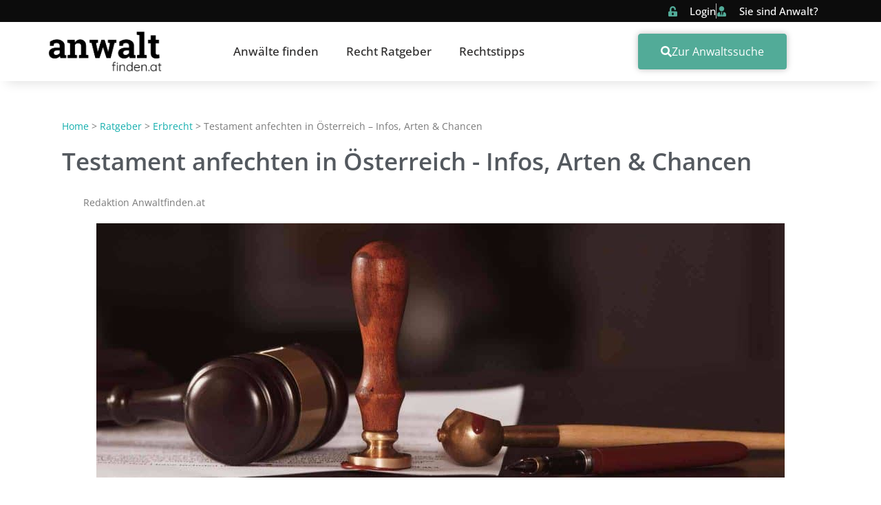

--- FILE ---
content_type: text/html; charset=UTF-8
request_url: https://www.anwaltfinden.at/ratgeber/erbrecht/testament-anfechten/
body_size: 89788
content:
<!doctype html>
<html lang="de-AT">
<head><meta charset="UTF-8"><script>if(navigator.userAgent.match(/MSIE|Internet Explorer/i)||navigator.userAgent.match(/Trident\/7\..*?rv:11/i)){var href=document.location.href;if(!href.match(/[?&]nowprocket/)){if(href.indexOf("?")==-1){if(href.indexOf("#")==-1){document.location.href=href+"?nowprocket=1"}else{document.location.href=href.replace("#","?nowprocket=1#")}}else{if(href.indexOf("#")==-1){document.location.href=href+"&nowprocket=1"}else{document.location.href=href.replace("#","&nowprocket=1#")}}}}</script><script>(()=>{class RocketLazyLoadScripts{constructor(){this.v="2.0.4",this.userEvents=["keydown","keyup","mousedown","mouseup","mousemove","mouseover","mouseout","touchmove","touchstart","touchend","touchcancel","wheel","click","dblclick","input"],this.attributeEvents=["onblur","onclick","oncontextmenu","ondblclick","onfocus","onmousedown","onmouseenter","onmouseleave","onmousemove","onmouseout","onmouseover","onmouseup","onmousewheel","onscroll","onsubmit"]}async t(){this.i(),this.o(),/iP(ad|hone)/.test(navigator.userAgent)&&this.h(),this.u(),this.l(this),this.m(),this.k(this),this.p(this),this._(),await Promise.all([this.R(),this.L()]),this.lastBreath=Date.now(),this.S(this),this.P(),this.D(),this.O(),this.M(),await this.C(this.delayedScripts.normal),await this.C(this.delayedScripts.defer),await this.C(this.delayedScripts.async),await this.T(),await this.F(),await this.j(),await this.A(),window.dispatchEvent(new Event("rocket-allScriptsLoaded")),this.everythingLoaded=!0,this.lastTouchEnd&&await new Promise(t=>setTimeout(t,500-Date.now()+this.lastTouchEnd)),this.I(),this.H(),this.U(),this.W()}i(){this.CSPIssue=sessionStorage.getItem("rocketCSPIssue"),document.addEventListener("securitypolicyviolation",t=>{this.CSPIssue||"script-src-elem"!==t.violatedDirective||"data"!==t.blockedURI||(this.CSPIssue=!0,sessionStorage.setItem("rocketCSPIssue",!0))},{isRocket:!0})}o(){window.addEventListener("pageshow",t=>{this.persisted=t.persisted,this.realWindowLoadedFired=!0},{isRocket:!0}),window.addEventListener("pagehide",()=>{this.onFirstUserAction=null},{isRocket:!0})}h(){let t;function e(e){t=e}window.addEventListener("touchstart",e,{isRocket:!0}),window.addEventListener("touchend",function i(o){o.changedTouches[0]&&t.changedTouches[0]&&Math.abs(o.changedTouches[0].pageX-t.changedTouches[0].pageX)<10&&Math.abs(o.changedTouches[0].pageY-t.changedTouches[0].pageY)<10&&o.timeStamp-t.timeStamp<200&&(window.removeEventListener("touchstart",e,{isRocket:!0}),window.removeEventListener("touchend",i,{isRocket:!0}),"INPUT"===o.target.tagName&&"text"===o.target.type||(o.target.dispatchEvent(new TouchEvent("touchend",{target:o.target,bubbles:!0})),o.target.dispatchEvent(new MouseEvent("mouseover",{target:o.target,bubbles:!0})),o.target.dispatchEvent(new PointerEvent("click",{target:o.target,bubbles:!0,cancelable:!0,detail:1,clientX:o.changedTouches[0].clientX,clientY:o.changedTouches[0].clientY})),event.preventDefault()))},{isRocket:!0})}q(t){this.userActionTriggered||("mousemove"!==t.type||this.firstMousemoveIgnored?"keyup"===t.type||"mouseover"===t.type||"mouseout"===t.type||(this.userActionTriggered=!0,this.onFirstUserAction&&this.onFirstUserAction()):this.firstMousemoveIgnored=!0),"click"===t.type&&t.preventDefault(),t.stopPropagation(),t.stopImmediatePropagation(),"touchstart"===this.lastEvent&&"touchend"===t.type&&(this.lastTouchEnd=Date.now()),"click"===t.type&&(this.lastTouchEnd=0),this.lastEvent=t.type,t.composedPath&&t.composedPath()[0].getRootNode()instanceof ShadowRoot&&(t.rocketTarget=t.composedPath()[0]),this.savedUserEvents.push(t)}u(){this.savedUserEvents=[],this.userEventHandler=this.q.bind(this),this.userEvents.forEach(t=>window.addEventListener(t,this.userEventHandler,{passive:!1,isRocket:!0})),document.addEventListener("visibilitychange",this.userEventHandler,{isRocket:!0})}U(){this.userEvents.forEach(t=>window.removeEventListener(t,this.userEventHandler,{passive:!1,isRocket:!0})),document.removeEventListener("visibilitychange",this.userEventHandler,{isRocket:!0}),this.savedUserEvents.forEach(t=>{(t.rocketTarget||t.target).dispatchEvent(new window[t.constructor.name](t.type,t))})}m(){const t="return false",e=Array.from(this.attributeEvents,t=>"data-rocket-"+t),i="["+this.attributeEvents.join("],[")+"]",o="[data-rocket-"+this.attributeEvents.join("],[data-rocket-")+"]",s=(e,i,o)=>{o&&o!==t&&(e.setAttribute("data-rocket-"+i,o),e["rocket"+i]=new Function("event",o),e.setAttribute(i,t))};new MutationObserver(t=>{for(const n of t)"attributes"===n.type&&(n.attributeName.startsWith("data-rocket-")||this.everythingLoaded?n.attributeName.startsWith("data-rocket-")&&this.everythingLoaded&&this.N(n.target,n.attributeName.substring(12)):s(n.target,n.attributeName,n.target.getAttribute(n.attributeName))),"childList"===n.type&&n.addedNodes.forEach(t=>{if(t.nodeType===Node.ELEMENT_NODE)if(this.everythingLoaded)for(const i of[t,...t.querySelectorAll(o)])for(const t of i.getAttributeNames())e.includes(t)&&this.N(i,t.substring(12));else for(const e of[t,...t.querySelectorAll(i)])for(const t of e.getAttributeNames())this.attributeEvents.includes(t)&&s(e,t,e.getAttribute(t))})}).observe(document,{subtree:!0,childList:!0,attributeFilter:[...this.attributeEvents,...e]})}I(){this.attributeEvents.forEach(t=>{document.querySelectorAll("[data-rocket-"+t+"]").forEach(e=>{this.N(e,t)})})}N(t,e){const i=t.getAttribute("data-rocket-"+e);i&&(t.setAttribute(e,i),t.removeAttribute("data-rocket-"+e))}k(t){Object.defineProperty(HTMLElement.prototype,"onclick",{get(){return this.rocketonclick||null},set(e){this.rocketonclick=e,this.setAttribute(t.everythingLoaded?"onclick":"data-rocket-onclick","this.rocketonclick(event)")}})}S(t){function e(e,i){let o=e[i];e[i]=null,Object.defineProperty(e,i,{get:()=>o,set(s){t.everythingLoaded?o=s:e["rocket"+i]=o=s}})}e(document,"onreadystatechange"),e(window,"onload"),e(window,"onpageshow");try{Object.defineProperty(document,"readyState",{get:()=>t.rocketReadyState,set(e){t.rocketReadyState=e},configurable:!0}),document.readyState="loading"}catch(t){console.log("WPRocket DJE readyState conflict, bypassing")}}l(t){this.originalAddEventListener=EventTarget.prototype.addEventListener,this.originalRemoveEventListener=EventTarget.prototype.removeEventListener,this.savedEventListeners=[],EventTarget.prototype.addEventListener=function(e,i,o){o&&o.isRocket||!t.B(e,this)&&!t.userEvents.includes(e)||t.B(e,this)&&!t.userActionTriggered||e.startsWith("rocket-")||t.everythingLoaded?t.originalAddEventListener.call(this,e,i,o):(t.savedEventListeners.push({target:this,remove:!1,type:e,func:i,options:o}),"mouseenter"!==e&&"mouseleave"!==e||t.originalAddEventListener.call(this,e,t.savedUserEvents.push,o))},EventTarget.prototype.removeEventListener=function(e,i,o){o&&o.isRocket||!t.B(e,this)&&!t.userEvents.includes(e)||t.B(e,this)&&!t.userActionTriggered||e.startsWith("rocket-")||t.everythingLoaded?t.originalRemoveEventListener.call(this,e,i,o):t.savedEventListeners.push({target:this,remove:!0,type:e,func:i,options:o})}}J(t,e){this.savedEventListeners=this.savedEventListeners.filter(i=>{let o=i.type,s=i.target||window;return e!==o||t!==s||(this.B(o,s)&&(i.type="rocket-"+o),this.$(i),!1)})}H(){EventTarget.prototype.addEventListener=this.originalAddEventListener,EventTarget.prototype.removeEventListener=this.originalRemoveEventListener,this.savedEventListeners.forEach(t=>this.$(t))}$(t){t.remove?this.originalRemoveEventListener.call(t.target,t.type,t.func,t.options):this.originalAddEventListener.call(t.target,t.type,t.func,t.options)}p(t){let e;function i(e){return t.everythingLoaded?e:e.split(" ").map(t=>"load"===t||t.startsWith("load.")?"rocket-jquery-load":t).join(" ")}function o(o){function s(e){const s=o.fn[e];o.fn[e]=o.fn.init.prototype[e]=function(){return this[0]===window&&t.userActionTriggered&&("string"==typeof arguments[0]||arguments[0]instanceof String?arguments[0]=i(arguments[0]):"object"==typeof arguments[0]&&Object.keys(arguments[0]).forEach(t=>{const e=arguments[0][t];delete arguments[0][t],arguments[0][i(t)]=e})),s.apply(this,arguments),this}}if(o&&o.fn&&!t.allJQueries.includes(o)){const e={DOMContentLoaded:[],"rocket-DOMContentLoaded":[]};for(const t in e)document.addEventListener(t,()=>{e[t].forEach(t=>t())},{isRocket:!0});o.fn.ready=o.fn.init.prototype.ready=function(i){function s(){parseInt(o.fn.jquery)>2?setTimeout(()=>i.bind(document)(o)):i.bind(document)(o)}return"function"==typeof i&&(t.realDomReadyFired?!t.userActionTriggered||t.fauxDomReadyFired?s():e["rocket-DOMContentLoaded"].push(s):e.DOMContentLoaded.push(s)),o([])},s("on"),s("one"),s("off"),t.allJQueries.push(o)}e=o}t.allJQueries=[],o(window.jQuery),Object.defineProperty(window,"jQuery",{get:()=>e,set(t){o(t)}})}P(){const t=new Map;document.write=document.writeln=function(e){const i=document.currentScript,o=document.createRange(),s=i.parentElement;let n=t.get(i);void 0===n&&(n=i.nextSibling,t.set(i,n));const c=document.createDocumentFragment();o.setStart(c,0),c.appendChild(o.createContextualFragment(e)),s.insertBefore(c,n)}}async R(){return new Promise(t=>{this.userActionTriggered?t():this.onFirstUserAction=t})}async L(){return new Promise(t=>{document.addEventListener("DOMContentLoaded",()=>{this.realDomReadyFired=!0,t()},{isRocket:!0})})}async j(){return this.realWindowLoadedFired?Promise.resolve():new Promise(t=>{window.addEventListener("load",t,{isRocket:!0})})}M(){this.pendingScripts=[];this.scriptsMutationObserver=new MutationObserver(t=>{for(const e of t)e.addedNodes.forEach(t=>{"SCRIPT"!==t.tagName||t.noModule||t.isWPRocket||this.pendingScripts.push({script:t,promise:new Promise(e=>{const i=()=>{const i=this.pendingScripts.findIndex(e=>e.script===t);i>=0&&this.pendingScripts.splice(i,1),e()};t.addEventListener("load",i,{isRocket:!0}),t.addEventListener("error",i,{isRocket:!0}),setTimeout(i,1e3)})})})}),this.scriptsMutationObserver.observe(document,{childList:!0,subtree:!0})}async F(){await this.X(),this.pendingScripts.length?(await this.pendingScripts[0].promise,await this.F()):this.scriptsMutationObserver.disconnect()}D(){this.delayedScripts={normal:[],async:[],defer:[]},document.querySelectorAll("script[type$=rocketlazyloadscript]").forEach(t=>{t.hasAttribute("data-rocket-src")?t.hasAttribute("async")&&!1!==t.async?this.delayedScripts.async.push(t):t.hasAttribute("defer")&&!1!==t.defer||"module"===t.getAttribute("data-rocket-type")?this.delayedScripts.defer.push(t):this.delayedScripts.normal.push(t):this.delayedScripts.normal.push(t)})}async _(){await this.L();let t=[];document.querySelectorAll("script[type$=rocketlazyloadscript][data-rocket-src]").forEach(e=>{let i=e.getAttribute("data-rocket-src");if(i&&!i.startsWith("data:")){i.startsWith("//")&&(i=location.protocol+i);try{const o=new URL(i).origin;o!==location.origin&&t.push({src:o,crossOrigin:e.crossOrigin||"module"===e.getAttribute("data-rocket-type")})}catch(t){}}}),t=[...new Map(t.map(t=>[JSON.stringify(t),t])).values()],this.Y(t,"preconnect")}async G(t){if(await this.K(),!0!==t.noModule||!("noModule"in HTMLScriptElement.prototype))return new Promise(e=>{let i;function o(){(i||t).setAttribute("data-rocket-status","executed"),e()}try{if(navigator.userAgent.includes("Firefox/")||""===navigator.vendor||this.CSPIssue)i=document.createElement("script"),[...t.attributes].forEach(t=>{let e=t.nodeName;"type"!==e&&("data-rocket-type"===e&&(e="type"),"data-rocket-src"===e&&(e="src"),i.setAttribute(e,t.nodeValue))}),t.text&&(i.text=t.text),t.nonce&&(i.nonce=t.nonce),i.hasAttribute("src")?(i.addEventListener("load",o,{isRocket:!0}),i.addEventListener("error",()=>{i.setAttribute("data-rocket-status","failed-network"),e()},{isRocket:!0}),setTimeout(()=>{i.isConnected||e()},1)):(i.text=t.text,o()),i.isWPRocket=!0,t.parentNode.replaceChild(i,t);else{const i=t.getAttribute("data-rocket-type"),s=t.getAttribute("data-rocket-src");i?(t.type=i,t.removeAttribute("data-rocket-type")):t.removeAttribute("type"),t.addEventListener("load",o,{isRocket:!0}),t.addEventListener("error",i=>{this.CSPIssue&&i.target.src.startsWith("data:")?(console.log("WPRocket: CSP fallback activated"),t.removeAttribute("src"),this.G(t).then(e)):(t.setAttribute("data-rocket-status","failed-network"),e())},{isRocket:!0}),s?(t.fetchPriority="high",t.removeAttribute("data-rocket-src"),t.src=s):t.src="data:text/javascript;base64,"+window.btoa(unescape(encodeURIComponent(t.text)))}}catch(i){t.setAttribute("data-rocket-status","failed-transform"),e()}});t.setAttribute("data-rocket-status","skipped")}async C(t){const e=t.shift();return e?(e.isConnected&&await this.G(e),this.C(t)):Promise.resolve()}O(){this.Y([...this.delayedScripts.normal,...this.delayedScripts.defer,...this.delayedScripts.async],"preload")}Y(t,e){this.trash=this.trash||[];let i=!0;var o=document.createDocumentFragment();t.forEach(t=>{const s=t.getAttribute&&t.getAttribute("data-rocket-src")||t.src;if(s&&!s.startsWith("data:")){const n=document.createElement("link");n.href=s,n.rel=e,"preconnect"!==e&&(n.as="script",n.fetchPriority=i?"high":"low"),t.getAttribute&&"module"===t.getAttribute("data-rocket-type")&&(n.crossOrigin=!0),t.crossOrigin&&(n.crossOrigin=t.crossOrigin),t.integrity&&(n.integrity=t.integrity),t.nonce&&(n.nonce=t.nonce),o.appendChild(n),this.trash.push(n),i=!1}}),document.head.appendChild(o)}W(){this.trash.forEach(t=>t.remove())}async T(){try{document.readyState="interactive"}catch(t){}this.fauxDomReadyFired=!0;try{await this.K(),this.J(document,"readystatechange"),document.dispatchEvent(new Event("rocket-readystatechange")),await this.K(),document.rocketonreadystatechange&&document.rocketonreadystatechange(),await this.K(),this.J(document,"DOMContentLoaded"),document.dispatchEvent(new Event("rocket-DOMContentLoaded")),await this.K(),this.J(window,"DOMContentLoaded"),window.dispatchEvent(new Event("rocket-DOMContentLoaded"))}catch(t){console.error(t)}}async A(){try{document.readyState="complete"}catch(t){}try{await this.K(),this.J(document,"readystatechange"),document.dispatchEvent(new Event("rocket-readystatechange")),await this.K(),document.rocketonreadystatechange&&document.rocketonreadystatechange(),await this.K(),this.J(window,"load"),window.dispatchEvent(new Event("rocket-load")),await this.K(),window.rocketonload&&window.rocketonload(),await this.K(),this.allJQueries.forEach(t=>t(window).trigger("rocket-jquery-load")),await this.K(),this.J(window,"pageshow");const t=new Event("rocket-pageshow");t.persisted=this.persisted,window.dispatchEvent(t),await this.K(),window.rocketonpageshow&&window.rocketonpageshow({persisted:this.persisted})}catch(t){console.error(t)}}async K(){Date.now()-this.lastBreath>45&&(await this.X(),this.lastBreath=Date.now())}async X(){return document.hidden?new Promise(t=>setTimeout(t)):new Promise(t=>requestAnimationFrame(t))}B(t,e){return e===document&&"readystatechange"===t||(e===document&&"DOMContentLoaded"===t||(e===window&&"DOMContentLoaded"===t||(e===window&&"load"===t||e===window&&"pageshow"===t)))}static run(){(new RocketLazyLoadScripts).t()}}RocketLazyLoadScripts.run()})();</script>
	
	<meta name="viewport" content="width=device-width, initial-scale=1">
	<link rel="profile" href="https://gmpg.org/xfn/11">
	<script type="rocketlazyloadscript">
window.koko_analytics = {"url":"https:\/\/www.anwaltfinden.at\/koko-analytics-collect.php","site_url":"https:\/\/www.anwaltfinden.at","post_id":12035,"path":"\/ratgeber\/erbrecht\/testament-anfechten\/","method":"cookie","use_cookie":true};
</script>
<meta name='robots' content='index, follow, max-image-preview:large, max-snippet:-1, max-video-preview:-1' />
	<style></style>
	
	<!-- This site is optimized with the Yoast SEO plugin v26.1.1 - https://yoast.com/wordpress/plugins/seo/ -->
	<title>Testament anfechten in Österreich &#8211; Infos, Arten &#038; Chancen &#8211; Anwaltfinden.at</title>
<link crossorigin data-rocket-preload as="font" href="https://www.anwaltfinden.at/wp-content/plugins/dl-finditoo-portale/assets/fonts/OpenSans-Bold.woff2" rel="preload">
<link crossorigin data-rocket-preload as="font" href="https://www.anwaltfinden.at/wp-content/plugins/dl-finditoo-portale/assets/fonts/OpenSans-SemiBoldItalic.woff2" rel="preload">
<link crossorigin data-rocket-preload as="font" href="https://www.anwaltfinden.at/wp-content/plugins/dl-finditoo-portale/assets/fonts/OpenSans-Italic.woff2" rel="preload">
<link crossorigin data-rocket-preload as="font" href="https://www.anwaltfinden.at/wp-content/plugins/dl-finditoo-portale/assets/fonts/OpenSans-SemiBold.woff2" rel="preload">
<link crossorigin data-rocket-preload as="font" href="https://www.anwaltfinden.at/wp-content/plugins/dl-finditoo-portale/assets/fonts/OpenSans-BoldItalic.woff2" rel="preload">
<link crossorigin data-rocket-preload as="font" href="https://www.anwaltfinden.at/wp-content/plugins/dl-finditoo-portale/assets/fonts/OpenSans-Regular.woff2" rel="preload">
<link crossorigin data-rocket-preload as="font" href="https://www.anwaltfinden.at/wp-content/plugins/dl-finditoo-portale/assets/fonts/OpenSans-Medium.woff2" rel="preload">
<link crossorigin data-rocket-preload as="font" href="https://www.anwaltfinden.at/wp-content/plugins/dl-finditoo-listing-search/assets/fonts/dl-finditoo-listing-search.woff?ver=5" rel="preload">
<style id="wpr-usedcss">img:is([sizes=auto i],[sizes^="auto," i]){contain-intrinsic-size:3000px 1500px}:root{--bdt-breakpoint-s:640px;--bdt-breakpoint-m:960px;--bdt-breakpoint-l:1200px;--bdt-breakpoint-xl:1600px}.bdt-icon{margin:0;border:none;border-radius:0;overflow:visible;font:inherit;color:inherit;text-transform:none;padding:0;background-color:transparent;display:inline-block;fill:currentcolor;line-height:0}button.bdt-icon:not(:disabled){cursor:pointer}.bdt-icon::-moz-focus-inner{border:0;padding:0}.bdt-icon>*{transform:translate(0,0)}.bdt-card-header{display:flow-root;padding:15px 30px}.bdt-card-header>:last-child{margin-bottom:0}.bdt-card-small .bdt-card-header{padding:13px 20px}@media (min-width:1200px){.bdt-card-header{padding:20px 40px}.bdt-card-large .bdt-card-header{padding:35px 70px}}.bdt-alert-close{position:absolute;top:20px;right:15px}.bdt-alert-close:first-child+*{margin-top:0}.bdt-comment-header{display:flow-root;margin-bottom:20px}.bdt-comment-header>:last-child{margin-bottom:0}.bdt-search-navbar{width:400px}.bdt-search-navbar .bdt-search-icon{width:40px}.bdt-search-large{width:500px}.bdt-search-large .bdt-search-icon{width:80px}.bdt-search-toggle{color:#999}.bdt-search-toggle:hover{color:#666}.bdt-accordion-title{display:block;font-size:1.25rem;line-height:1.4;color:#333}.bdt-accordion-title:hover{color:#666;text-decoration:none}.bdt-accordion-content{display:flow-root;margin-top:20px}.bdt-accordion-content>:last-child{margin-bottom:0}.bdt-drop{display:none;position:absolute;z-index:1020;--bdt-position-offset:20px;--bdt-position-viewport-offset:15px;box-sizing:border-box;width:300px}.bdt-drop.bdt-open{display:block}.bdt-dropdown{--bdt-position-offset:10px;--bdt-position-viewport-offset:15px;width:auto;min-width:200px;padding:15px;background:#f8f8f8;color:#666}.bdt-dropdown>:last-child{margin-bottom:0}.bdt-dropdown :focus-visible{outline-color:#333!important}.bdt-dropdown-nav .bdt-nav-header{color:#333}.bdt-dropbar{--bdt-position-offset:0;--bdt-position-shift-offset:0;--bdt-position-viewport-offset:0;width:auto;padding:15px;background:#f8f8f8;color:#666}.bdt-dropbar>:last-child{margin-bottom:0}@media (min-width:640px){.bdt-dropbar{padding-left:30px;padding-right:30px}}@media (min-width:960px){.bdt-dropbar{padding-left:40px;padding-right:40px}}.bdt-dropbar :focus-visible{outline-color:#333!important}.bdt-modal{display:none;position:fixed;top:0;right:0;bottom:0;left:0;z-index:1010;overflow-y:auto;padding:15px;background:rgba(0,0,0,.6);opacity:0;transition:opacity .15s linear}@media (min-width:640px){.bdt-modal{padding:50px 30px}}@media (min-width:960px){.bdt-modal{padding-left:40px;padding-right:40px}}.bdt-modal.bdt-open{opacity:1}.bdt-modal-page{overflow:hidden}.bdt-modal-dialog{position:relative;box-sizing:border-box;margin:0 auto;width:600px;max-width:100%!important;background:#fff;opacity:0;transform:translateY(-100px);transition:.3s linear;transition-property:opacity,transform;border-radius:3px}.bdt-open>.bdt-modal-dialog{opacity:1;transform:translateY(0)}.bdt-modal-header{display:flow-root;padding:10px 20px;background:#f8f8f8}@media (min-width:640px){.bdt-modal-header{padding:15px 30px}}.bdt-modal-header>:last-child{margin-bottom:0}[class*=bdt-modal-close-]{position:absolute;z-index:1010;top:10px;right:10px;padding:5px}[class*=bdt-modal-close-]:first-child+*{margin-top:0}.bdt-slideshow-items{position:relative;z-index:0;margin:0;padding:0;list-style:none;overflow:hidden;-webkit-touch-callout:none;touch-action:pan-y}.bdt-slideshow-items>*{position:absolute;top:0;left:0;right:0;bottom:0;overflow:hidden;will-change:transform,opacity}.bdt-slideshow-items>:not(.bdt-active){display:none}.bdt-slider-container{overflow:hidden}.bdt-slider-items{will-change:transform;position:relative;touch-action:pan-y}.bdt-slider-items:not(.bdt-grid){display:flex;margin:0;padding:0;list-style:none;-webkit-touch-callout:none}.bdt-slider-items>*{flex:none;max-width:100%;position:relative}.bdt-sticky-fixed{margin:0!important;-webkit-backface-visibility:hidden;backface-visibility:hidden}.bdt-sticky-placeholder{pointer-events:none}.bdt-offcanvas{display:none;position:fixed;top:0;bottom:0;left:0;z-index:1000}.bdt-offcanvas-flip .bdt-offcanvas{right:0;left:auto}.bdt-offcanvas-bar{position:absolute;top:0;bottom:0;left:-270px;box-sizing:border-box;width:270px;padding:20px;background:#222;overflow-y:auto}.bdt-offcanvas-flip .bdt-offcanvas-bar{left:auto;right:-270px}@media (min-width:640px){.bdt-offcanvas-bar{left:-350px;width:350px;padding:30px}.bdt-offcanvas-flip .bdt-offcanvas-bar{right:-350px}}.bdt-open>.bdt-offcanvas-bar{left:0}.bdt-offcanvas-flip .bdt-open>.bdt-offcanvas-bar{left:auto;right:0}.bdt-offcanvas-bar-animation{transition:left .3s ease-out}.bdt-offcanvas-flip .bdt-offcanvas-bar-animation{transition-property:right}.bdt-offcanvas-close{position:absolute;z-index:1000;top:5px;right:5px;padding:5px}.bdt-offcanvas-close:first-child+*{margin-top:0}.bdt-offcanvas-overlay{width:100vw;touch-action:none}.bdt-offcanvas-overlay::before{content:"";position:absolute;top:0;bottom:0;left:0;right:0;background:rgba(0,0,0,.1);opacity:0;transition:opacity .15s linear}.bdt-offcanvas-overlay.bdt-open::before{opacity:1}.bdt-offcanvas-container,.bdt-offcanvas-page{overflow-x:hidden;overflow-x:clip}.bdt-offcanvas-container{position:relative;left:0;transition:left .3s ease-out;box-sizing:border-box;width:100%}:not(.bdt-offcanvas-flip).bdt-offcanvas-container-animation{left:270px}.bdt-offcanvas-flip.bdt-offcanvas-container-animation{left:-270px}@media (min-width:640px){.bdt-offcanvas-close{top:10px;right:10px}:not(.bdt-offcanvas-flip).bdt-offcanvas-container-animation{left:350px}.bdt-offcanvas-flip.bdt-offcanvas-container-animation{left:-350px}}.bdt-leader-fill::after{display:inline-block;margin-left:15px;width:0;content:attr(data-fill);white-space:nowrap}.bdt-leader-fill.bdt-leader-hide::after{display:none}:root{--bdt-leader-fill-content:.}.bdt-notification{position:fixed;top:10px;left:10px;z-index:1040;box-sizing:border-box;width:450px}@media (max-width:639px){.bdt-notification{left:10px;right:10px;width:auto;margin:0}}.bdt-notification-message{position:relative;padding:15px;background:#f8f8f8;color:#666;font-size:1.25rem;line-height:1.4;cursor:pointer}*+.bdt-notification-message{margin-top:10px}.bdt-notification-close{display:none;position:absolute;top:20px;right:15px}.bdt-notification-message:hover .bdt-notification-close{display:block}.bdt-sortable{position:relative}.bdt-sortable>:last-child{margin-bottom:0}.bdt-sortable-drag{position:fixed!important;z-index:1050!important;pointer-events:none}.bdt-sortable-placeholder{opacity:0;pointer-events:none}.bdt-sortable-empty{min-height:50px}*+.bdt-grid-margin{margin-top:30px}@media (min-width:1200px){*+.bdt-grid-margin{margin-top:40px}}.bdt-nav,.bdt-nav ul{margin:0;padding:0;list-style:none}.bdt-nav li>a{display:flex;align-items:center;column-gap:.25em;text-decoration:none}.bdt-nav>li>a{padding:5px 0}.bdt-nav-header{padding:5px 0;text-transform:uppercase;font-size:.875rem}.bdt-nav-header:not(:first-child){margin-top:20px}.bdt-nav-default .bdt-nav-header{color:#333}.bdt-nav-primary{font-size:1.5rem;line-height:1.5}.bdt-nav-primary>li>a{color:#999}.bdt-nav-primary>li>a:hover{color:#666}.bdt-nav-primary>li.bdt-active>a{color:#333}.bdt-nav-primary .bdt-nav-header{color:#333}.bdt-nav-secondary .bdt-nav-header{color:#333}.bdt-nav.bdt-nav-divider>:not(.bdt-nav-header,.bdt-nav-divider)+:not(.bdt-nav-header,.bdt-nav-divider){margin-top:5px;padding-top:5px;border-top:1px solid rgba(214,214,214,.49)}.bdt-navbar-right{display:flex;gap:0;align-items:center}.bdt-navbar-right{margin-left:auto}.bdt-navbar-nav{display:flex;gap:0;margin:0;padding:0;list-style:none}.bdt-navbar-right{flex-wrap:wrap}.bdt-navbar-nav>li>a,.bdt-navbar-toggle{display:flex;justify-content:center;align-items:center;column-gap:.25em;box-sizing:border-box;min-height:80px;font-size:16px;font-family:-apple-system,BlinkMacSystemFont,"Segoe UI",Roboto,"Helvetica Neue",Arial,"Noto Sans",sans-serif,"Apple Color Emoji","Segoe UI Emoji","Segoe UI Symbol","Noto Color Emoji";text-decoration:none}.bdt-navbar-nav>li>a{padding:0 15px;color:#999}.bdt-navbar-nav>li:hover>a,.bdt-navbar-nav>li>a[aria-expanded=true]{color:#666}.bdt-navbar-nav>li>a:active{color:#333}.bdt-navbar-nav>li.bdt-active>a{color:#333}.bdt-navbar-toggle{padding:0 15px;color:#999}.bdt-navbar-toggle:hover,.bdt-navbar-toggle[aria-expanded=true]{color:#666;text-decoration:none}.bdt-navbar-justify .bdt-navbar-nav,.bdt-navbar-justify .bdt-navbar-nav>li,.bdt-navbar-justify .bdt-navbar-right,.bdt-navbar-justify .bdt-navbar-toggle{flex-grow:1}.bdt-navbar-dropdown{--bdt-position-offset:0;--bdt-position-shift-offset:0;--bdt-position-viewport-offset:15px;width:200px;padding:15px;background:#f8f8f8;color:#666}.bdt-navbar-dropdown>:last-child{margin-bottom:0}.bdt-navbar-dropdown :focus-visible{outline-color:#333!important}.bdt-navbar-dropdown-nav .bdt-nav-header{color:#333}.bdt-tab-left,.bdt-tab-right{flex-direction:column;margin-left:0}.bdt-tab-left>*,.bdt-tab-right>*{padding-left:0}.bdt-tab-left>*>a{justify-content:left}.bdt-tab-right>*>a{justify-content:left}.bdt-slidenav{padding:5px 10px;color:rgba(102,102,102,.5)}.bdt-slidenav:hover{color:rgba(102,102,102,.9)}.bdt-slidenav:active{color:rgba(102,102,102,.5)}.bdt-slidenav-large{padding:10px}.bdt-lightbox-page{overflow:hidden}.bdt-lightbox-items>*{position:absolute;top:0;right:0;bottom:0;left:0;display:none;justify-content:center;align-items:center;color:rgba(255,255,255,.7);will-change:transform,opacity}.bdt-lightbox-items>*>*{max-width:100vw;max-height:100vh}.bdt-lightbox-items>*>:not(iframe){width:auto;height:auto}.bdt-lightbox-items>.bdt-active{display:flex}.bdt-lightbox-caption:empty{display:none}.bdt-lightbox-iframe{width:80%;height:80%}[class*=bdt-animation-]{animation:.5s ease-out both}.bdt-animation-fade{animation-name:bdt-fade;animation-duration:.8s;animation-timing-function:linear}.bdt-animation-scale-up{animation-name:bdt-fade,bdt-scale-up}@keyframes bdt-fade{0%{opacity:0}100%{opacity:1}}@keyframes bdt-scale-up{0%{transform:scale(.9)}100%{transform:scale(1)}}.bdt-svg{fill:currentcolor}.bdt-svg{transform:translate(0,0)}.bdt-responsive-width{box-sizing:border-box}.bdt-responsive-width{max-width:100%!important;height:auto}[bdt-responsive]{max-width:100%}:where(.bdt-logo){display:inline-block;vertical-align:middle}.bdt-disabled{pointer-events:none}.bdt-drag,.bdt-drag *{cursor:move}.bdt-drag iframe{pointer-events:none}.bdt-dragover{box-shadow:0 0 20px rgba(100,100,100,.3)}.bdt-flex{display:flex}.bdt-flex-center{justify-content:center}.bdt-flex-top{align-items:flex-start}.bdt-flex-middle{align-items:center}.bdt-flex-wrap-top{align-content:flex-start}.bdt-margin-small-top{margin-top:10px!important}.bdt-margin-auto-vertical{margin-top:auto!important;margin-bottom:auto!important}:root{--bdt-position-margin-offset:.0001px}:where(.bdt-transition-fade),:where([class*=bdt-transition-scale]),:where([class*=bdt-transition-slide]){--bdt-position-translate-x:0;--bdt-position-translate-y:0}[hidden]{display:none}.bdt-invisible{visibility:hidden!important}@media print{*,::after,::before{background:0 0!important;color:#000!important;box-shadow:none!important;text-shadow:none!important}a,a:visited{text-decoration:underline}img,tr{page-break-inside:avoid}img{max-width:100%!important}@page{margin:.5cm}h2,h3,p{orphans:3;widows:3}h2,h3{page-break-after:avoid}}.bdt-notification .bdt-icon{margin-right:10px;vertical-align:middle;line-height:normal}.bdt-notification .bdt-notification-message{padding:20px 40px 20px 20px;background:#fff;font-size:1rem;box-shadow:0 5px 20px rgba(0,0,0,.1);border-radius:3px}[class*=elementor-widget-bdt-] a:hover{text-decoration:none}[class*=" elementor-widget-bdt-"] svg.e-font-icon-svg{height:1em;width:1em}.elementor-lightbox .dialog-close-button .ep-icon-close{transition:transform .3s}.elementor-lightbox .dialog-close-button:hover .ep-icon-close{transform:rotate(90deg)}[class*=bdt-] *,[class*=bdt-] ::after,[class*=bdt-] ::before{box-sizing:border-box}.bdt-ep-button{font-size:14px;color:#666;font-weight:700}.bdt-ep-button.bdt-ep-button-size-md{padding:15px 30px}@media (max-width:767px){.elementor-mobile-align-justify .bdt-ep-button{width:100%}}.bdt-flex-align-left{order:-1}[class*=elementor-widget-bdt-] .swiper-slide{border-style:solid;border-width:0;overflow:hidden}iframe[data-src]:not(.lazy-loaded){background:rgba(152,152,152,.07);background-image:url('https://www.anwaltfinden.at/wp-content/plugins/bdthemes-element-pack/assets/images/loading.svg');background-repeat:no-repeat;background-position:center}.elementor-button svg{width:1.2em}:root{--wp--preset--aspect-ratio--square:1;--wp--preset--aspect-ratio--4-3:4/3;--wp--preset--aspect-ratio--3-4:3/4;--wp--preset--aspect-ratio--3-2:3/2;--wp--preset--aspect-ratio--2-3:2/3;--wp--preset--aspect-ratio--16-9:16/9;--wp--preset--aspect-ratio--9-16:9/16;--wp--preset--color--black:#000000;--wp--preset--color--cyan-bluish-gray:#abb8c3;--wp--preset--color--white:#ffffff;--wp--preset--color--pale-pink:#f78da7;--wp--preset--color--vivid-red:#cf2e2e;--wp--preset--color--luminous-vivid-orange:#ff6900;--wp--preset--color--luminous-vivid-amber:#fcb900;--wp--preset--color--light-green-cyan:#7bdcb5;--wp--preset--color--vivid-green-cyan:#00d084;--wp--preset--color--pale-cyan-blue:#8ed1fc;--wp--preset--color--vivid-cyan-blue:#0693e3;--wp--preset--color--vivid-purple:#9b51e0;--wp--preset--gradient--vivid-cyan-blue-to-vivid-purple:linear-gradient(135deg,rgba(6, 147, 227, 1) 0%,rgb(155, 81, 224) 100%);--wp--preset--gradient--light-green-cyan-to-vivid-green-cyan:linear-gradient(135deg,rgb(122, 220, 180) 0%,rgb(0, 208, 130) 100%);--wp--preset--gradient--luminous-vivid-amber-to-luminous-vivid-orange:linear-gradient(135deg,rgba(252, 185, 0, 1) 0%,rgba(255, 105, 0, 1) 100%);--wp--preset--gradient--luminous-vivid-orange-to-vivid-red:linear-gradient(135deg,rgba(255, 105, 0, 1) 0%,rgb(207, 46, 46) 100%);--wp--preset--gradient--very-light-gray-to-cyan-bluish-gray:linear-gradient(135deg,rgb(238, 238, 238) 0%,rgb(169, 184, 195) 100%);--wp--preset--gradient--cool-to-warm-spectrum:linear-gradient(135deg,rgb(74, 234, 220) 0%,rgb(151, 120, 209) 20%,rgb(207, 42, 186) 40%,rgb(238, 44, 130) 60%,rgb(251, 105, 98) 80%,rgb(254, 248, 76) 100%);--wp--preset--gradient--blush-light-purple:linear-gradient(135deg,rgb(255, 206, 236) 0%,rgb(152, 150, 240) 100%);--wp--preset--gradient--blush-bordeaux:linear-gradient(135deg,rgb(254, 205, 165) 0%,rgb(254, 45, 45) 50%,rgb(107, 0, 62) 100%);--wp--preset--gradient--luminous-dusk:linear-gradient(135deg,rgb(255, 203, 112) 0%,rgb(199, 81, 192) 50%,rgb(65, 88, 208) 100%);--wp--preset--gradient--pale-ocean:linear-gradient(135deg,rgb(255, 245, 203) 0%,rgb(182, 227, 212) 50%,rgb(51, 167, 181) 100%);--wp--preset--gradient--electric-grass:linear-gradient(135deg,rgb(202, 248, 128) 0%,rgb(113, 206, 126) 100%);--wp--preset--gradient--midnight:linear-gradient(135deg,rgb(2, 3, 129) 0%,rgb(40, 116, 252) 100%);--wp--preset--font-size--small:13px;--wp--preset--font-size--medium:20px;--wp--preset--font-size--large:36px;--wp--preset--font-size--x-large:42px;--wp--preset--spacing--20:0.44rem;--wp--preset--spacing--30:0.67rem;--wp--preset--spacing--40:1rem;--wp--preset--spacing--50:1.5rem;--wp--preset--spacing--60:2.25rem;--wp--preset--spacing--70:3.38rem;--wp--preset--spacing--80:5.06rem;--wp--preset--shadow--natural:6px 6px 9px rgba(0, 0, 0, .2);--wp--preset--shadow--deep:12px 12px 50px rgba(0, 0, 0, .4);--wp--preset--shadow--sharp:6px 6px 0px rgba(0, 0, 0, .2);--wp--preset--shadow--outlined:6px 6px 0px -3px rgba(255, 255, 255, 1),6px 6px rgba(0, 0, 0, 1);--wp--preset--shadow--crisp:6px 6px 0px rgba(0, 0, 0, 1)}:root{--wp--style--global--content-size:800px;--wp--style--global--wide-size:1200px}:where(body){margin:0}:where(.wp-site-blocks)>*{margin-block-start:24px;margin-block-end:0}:where(.wp-site-blocks)>:first-child{margin-block-start:0}:where(.wp-site-blocks)>:last-child{margin-block-end:0}:root{--wp--style--block-gap:24px}:root :where(.is-layout-flow)>:first-child{margin-block-start:0}:root :where(.is-layout-flow)>:last-child{margin-block-end:0}:root :where(.is-layout-flow)>*{margin-block-start:24px;margin-block-end:0}:root :where(.is-layout-constrained)>:first-child{margin-block-start:0}:root :where(.is-layout-constrained)>:last-child{margin-block-end:0}:root :where(.is-layout-constrained)>*{margin-block-start:24px;margin-block-end:0}:root :where(.is-layout-flex){gap:24px}:root :where(.is-layout-grid){gap:24px}body{padding-top:0;padding-right:0;padding-bottom:0;padding-left:0}a:where(:not(.wp-element-button)){text-decoration:underline}:root :where(.wp-element-button,.wp-block-button__link){background-color:#32373c;border-width:0;color:#fff;font-family:inherit;font-size:inherit;line-height:inherit;padding:calc(.667em + 2px) calc(1.333em + 2px);text-decoration:none}:root :where(.wp-block-pullquote){font-size:1.5em;line-height:1.6}@font-face{font-family:'Open Sans';src:url('https://www.anwaltfinden.at/wp-content/plugins/dl-finditoo-portale/assets/fonts/OpenSans-Bold.eot');src:url('https://www.anwaltfinden.at/wp-content/plugins/dl-finditoo-portale/assets/fonts/OpenSans-Bold.eot?#iefix') format('embedded-opentype'),url('https://www.anwaltfinden.at/wp-content/plugins/dl-finditoo-portale/assets/fonts/OpenSans-Bold.woff2') format('woff2'),url('https://www.anwaltfinden.at/wp-content/plugins/dl-finditoo-portale/assets/fonts/OpenSans-Bold.woff') format('woff'),url('https://www.anwaltfinden.at/wp-content/plugins/dl-finditoo-portale/assets/fonts/OpenSans-Bold.ttf') format('truetype');font-weight:700;font-style:normal;font-display:swap}@font-face{font-family:'Open Sans';src:url('https://www.anwaltfinden.at/wp-content/plugins/dl-finditoo-portale/assets/fonts/OpenSans-SemiBoldItalic.eot');src:url('https://www.anwaltfinden.at/wp-content/plugins/dl-finditoo-portale/assets/fonts/OpenSans-SemiBoldItalic.eot?#iefix') format('embedded-opentype'),url('https://www.anwaltfinden.at/wp-content/plugins/dl-finditoo-portale/assets/fonts/OpenSans-SemiBoldItalic.woff2') format('woff2'),url('https://www.anwaltfinden.at/wp-content/plugins/dl-finditoo-portale/assets/fonts/OpenSans-SemiBoldItalic.woff') format('woff'),url('https://www.anwaltfinden.at/wp-content/plugins/dl-finditoo-portale/assets/fonts/OpenSans-SemiBoldItalic.ttf') format('truetype');font-weight:600;font-style:italic;font-display:swap}@font-face{font-family:'Open Sans';src:url('https://www.anwaltfinden.at/wp-content/plugins/dl-finditoo-portale/assets/fonts/OpenSans-Italic.eot');src:url('https://www.anwaltfinden.at/wp-content/plugins/dl-finditoo-portale/assets/fonts/OpenSans-Italic.eot?#iefix') format('embedded-opentype'),url('https://www.anwaltfinden.at/wp-content/plugins/dl-finditoo-portale/assets/fonts/OpenSans-Italic.woff2') format('woff2'),url('https://www.anwaltfinden.at/wp-content/plugins/dl-finditoo-portale/assets/fonts/OpenSans-Italic.woff') format('woff'),url('https://www.anwaltfinden.at/wp-content/plugins/dl-finditoo-portale/assets/fonts/OpenSans-Italic.ttf') format('truetype');font-weight:400;font-style:italic;font-display:swap}@font-face{font-family:'Open Sans';src:url('https://www.anwaltfinden.at/wp-content/plugins/dl-finditoo-portale/assets/fonts/OpenSans-SemiBold.eot');src:url('https://www.anwaltfinden.at/wp-content/plugins/dl-finditoo-portale/assets/fonts/OpenSans-SemiBold.eot?#iefix') format('embedded-opentype'),url('https://www.anwaltfinden.at/wp-content/plugins/dl-finditoo-portale/assets/fonts/OpenSans-SemiBold.woff2') format('woff2'),url('https://www.anwaltfinden.at/wp-content/plugins/dl-finditoo-portale/assets/fonts/OpenSans-SemiBold.woff') format('woff'),url('https://www.anwaltfinden.at/wp-content/plugins/dl-finditoo-portale/assets/fonts/OpenSans-SemiBold.ttf') format('truetype');font-weight:600;font-style:normal;font-display:swap}@font-face{font-family:'Open Sans';src:url('https://www.anwaltfinden.at/wp-content/plugins/dl-finditoo-portale/assets/fonts/OpenSans-BoldItalic.eot');src:url('https://www.anwaltfinden.at/wp-content/plugins/dl-finditoo-portale/assets/fonts/OpenSans-BoldItalic.eot?#iefix') format('embedded-opentype'),url('https://www.anwaltfinden.at/wp-content/plugins/dl-finditoo-portale/assets/fonts/OpenSans-BoldItalic.woff2') format('woff2'),url('https://www.anwaltfinden.at/wp-content/plugins/dl-finditoo-portale/assets/fonts/OpenSans-BoldItalic.woff') format('woff'),url('https://www.anwaltfinden.at/wp-content/plugins/dl-finditoo-portale/assets/fonts/OpenSans-BoldItalic.ttf') format('truetype');font-weight:700;font-style:italic;font-display:swap}@font-face{font-family:'Open Sans';src:url('https://www.anwaltfinden.at/wp-content/plugins/dl-finditoo-portale/assets/fonts/OpenSans-Regular.eot');src:url('https://www.anwaltfinden.at/wp-content/plugins/dl-finditoo-portale/assets/fonts/OpenSans-Regular.eot?#iefix') format('embedded-opentype'),url('https://www.anwaltfinden.at/wp-content/plugins/dl-finditoo-portale/assets/fonts/OpenSans-Regular.woff2') format('woff2'),url('https://www.anwaltfinden.at/wp-content/plugins/dl-finditoo-portale/assets/fonts/OpenSans-Regular.woff') format('woff'),url('https://www.anwaltfinden.at/wp-content/plugins/dl-finditoo-portale/assets/fonts/OpenSans-Regular.ttf') format('truetype');font-weight:400;font-style:normal;font-display:swap}@font-face{font-family:'Open Sans';src:url('https://www.anwaltfinden.at/wp-content/plugins/dl-finditoo-portale/assets/fonts/OpenSans-Medium.eot');src:url('https://www.anwaltfinden.at/wp-content/plugins/dl-finditoo-portale/assets/fonts/OpenSans-Medium.eot?#iefix') format('embedded-opentype'),url('https://www.anwaltfinden.at/wp-content/plugins/dl-finditoo-portale/assets/fonts/OpenSans-Medium.woff2') format('woff2'),url('https://www.anwaltfinden.at/wp-content/plugins/dl-finditoo-portale/assets/fonts/OpenSans-Medium.woff') format('woff'),url('https://www.anwaltfinden.at/wp-content/plugins/dl-finditoo-portale/assets/fonts/OpenSans-Medium.ttf') format('truetype');font-weight:500;font-style:normal;font-display:swap}.elementor-toc__body{display:block!important;overflow:hidden}.elementor-toc__toggle-button{display:none!important}.finditoo-toc-show-more{margin-left:5px;display:block;margin-top:10px}.elementor-toc__list-item-text-wrapper{align-items:flex-start!important}.elementor-toc__list-item-text-wrapper a{line-height:normal!important}html{line-height:1.15;-webkit-text-size-adjust:100%}*,:after,:before{box-sizing:border-box}body{background-color:#fff;color:#333;font-family:-apple-system,BlinkMacSystemFont,'Segoe UI',Roboto,'Helvetica Neue',Arial,'Noto Sans',sans-serif,'Apple Color Emoji','Segoe UI Emoji','Segoe UI Symbol','Noto Color Emoji';font-size:1rem;font-weight:400;line-height:1.5;margin:0;-webkit-font-smoothing:antialiased;-moz-osx-font-smoothing:grayscale}h1,h2,h3,h4{color:inherit;font-family:inherit;font-weight:500;line-height:1.2;margin-block-end:1rem;margin-block-start:.5rem}h1{font-size:2.5rem}h2{font-size:2rem}h3{font-size:1.75rem}h4{font-size:1.5rem}p{margin-block-end:.9rem;margin-block-start:0}a{background-color:transparent;color:#c36;text-decoration:none}a:active,a:hover{color:#336}a:not([href]):not([tabindex]),a:not([href]):not([tabindex]):focus,a:not([href]):not([tabindex]):hover{color:inherit;text-decoration:none}a:not([href]):not([tabindex]):focus{outline:0}b,strong{font-weight:bolder}sub{font-size:75%;line-height:0;position:relative;vertical-align:baseline}sub{bottom:-.25em}img{border-style:none;height:auto;max-width:100%}[hidden],template{display:none}@media print{*,:after,:before{background:0 0!important;box-shadow:none!important;color:#000!important;text-shadow:none!important}a,a:visited{text-decoration:underline}a[href]:after{content:" (" attr(href) ")"}a[href^="#"]:after{content:""}img,tr{-moz-column-break-inside:avoid;break-inside:avoid}h2,h3,p{orphans:3;widows:3}h2,h3{-moz-column-break-after:avoid;break-after:avoid}}label{display:inline-block;line-height:1;vertical-align:middle}button,input,optgroup,select,textarea{font-family:inherit;font-size:1rem;line-height:1.5;margin:0}input[type=date],input[type=email],input[type=number],input[type=search],input[type=text],input[type=url],select,textarea{border:1px solid #666;border-radius:3px;padding:.5rem 1rem;transition:all .3s;width:100%}input[type=date]:focus,input[type=email]:focus,input[type=number]:focus,input[type=search]:focus,input[type=text]:focus,input[type=url]:focus,select:focus,textarea:focus{border-color:#333}button,input{overflow:visible}button,select{text-transform:none}[type=button],[type=reset],[type=submit],button{-webkit-appearance:button;width:auto}[type=button],[type=submit],button{background-color:transparent;border:1px solid #c36;border-radius:3px;color:#c36;display:inline-block;font-size:1rem;font-weight:400;padding:.5rem 1rem;text-align:center;transition:all .3s;-webkit-user-select:none;-moz-user-select:none;user-select:none;white-space:nowrap}[type=button]:focus:not(:focus-visible),[type=submit]:focus:not(:focus-visible),button:focus:not(:focus-visible){outline:0}[type=button]:focus,[type=button]:hover,[type=submit]:focus,[type=submit]:hover,button:focus,button:hover{background-color:#c36;color:#fff;text-decoration:none}[type=button]:not(:disabled),[type=submit]:not(:disabled),button:not(:disabled){cursor:pointer}fieldset{padding:.35em .75em .625em}legend{box-sizing:border-box;color:inherit;display:table;max-width:100%;padding:0;white-space:normal}progress{vertical-align:baseline}textarea{overflow:auto;resize:vertical}[type=checkbox],[type=radio]{box-sizing:border-box;padding:0}[type=number]::-webkit-inner-spin-button,[type=number]::-webkit-outer-spin-button{height:auto}[type=search]{-webkit-appearance:textfield;outline-offset:-2px}[type=search]::-webkit-search-decoration{-webkit-appearance:none}::-webkit-file-upload-button{-webkit-appearance:button;font:inherit}select{display:block}table{background-color:transparent;border-collapse:collapse;border-spacing:0;font-size:.9em;margin-block-end:15px;width:100%}table tbody+tbody{border-block-start:2px solid hsla(0,0%,50%,.502)}li,ol,ul{background:0 0;border:0;font-size:100%;margin-block-end:0;margin-block-start:0;outline:0;vertical-align:baseline}.sticky{display:block;position:relative}.hide{display:none!important}.screen-reader-text{clip:rect(1px,1px,1px,1px);height:1px;overflow:hidden;position:absolute!important;width:1px;word-wrap:normal!important}.screen-reader-text:focus{background-color:#eee;clip:auto!important;clip-path:none;color:#333;display:block;font-size:1rem;height:auto;left:5px;line-height:normal;padding:12px 24px;text-decoration:none;top:5px;width:auto;z-index:100000}.page-header .entry-title,.site-header .header-inner,.site-header:not(.dynamic-header){margin-inline-end:auto;margin-inline-start:auto;width:100%}@media(max-width:575px){.page-header .entry-title,.site-header .header-inner,.site-header:not(.dynamic-header){padding-inline-end:10px;padding-inline-start:10px}}@media(min-width:576px){.page-header .entry-title,.site-header .header-inner,.site-header:not(.dynamic-header){max-width:500px}.site-header.header-full-width .header-inner{max-width:100%}}@media(min-width:768px){.page-header .entry-title,.site-header .header-inner,.site-header:not(.dynamic-header){max-width:600px}.site-header.header-full-width{max-width:100%}.site-header.menu-dropdown-mobile:not(.menu-layout-dropdown) .site-navigation-toggle-holder{display:none!important}}@media(min-width:992px){.page-header .entry-title,.site-header .header-inner,.site-header:not(.dynamic-header){max-width:800px}.site-header.header-full-width{max-width:100%}.site-header.menu-dropdown-tablet:not(.menu-layout-dropdown) .site-navigation-toggle-holder{display:none!important}}@media(min-width:1200px){.page-header .entry-title,.site-header .header-inner,.site-header:not(.dynamic-header){max-width:1140px}.site-header.header-full-width{max-width:100%}}.site-header+.elementor{min-height:calc(100vh - 320px)}.site-header{display:flex;flex-wrap:wrap;justify-content:space-between;padding-block-end:1rem;padding-block-start:1rem;position:relative}.site-header .site-title{font-size:2.5rem;font-weight:500;line-height:1.2}.site-header .site-branding{display:flex;flex-direction:column;gap:.5rem;justify-content:center}.site-header .header-inner{display:flex;flex-wrap:wrap;justify-content:space-between}.site-header .header-inner .custom-logo-link{display:block}.site-header .header-inner .site-branding .site-description,.site-header .header-inner .site-branding .site-title{margin:0}.site-header .header-inner .site-branding .site-logo img{display:block}.site-header .header-inner .site-branding.show-logo .site-title,.site-header .header-inner .site-branding.show-title .site-logo{display:none!important}.site-header.header-inverted .header-inner{flex-direction:row-reverse}.site-header.header-inverted .header-inner .site-branding{text-align:end}.site-header.header-stacked .header-inner{align-items:center;flex-direction:column;text-align:center}.site-header.header-stacked .site-navigation-toggle-holder{justify-content:center;max-width:100%}.site-header.menu-layout-dropdown .site-navigation{display:none}@media(max-width:576px){.site-header.menu-dropdown-mobile:not(.menu-layout-dropdown) .site-navigation{display:none!important}}@media(min-width:576px)and (max-width:767px){.site-header.menu-dropdown-mobile:not(.menu-layout-dropdown) .site-navigation{display:none!important}}@media(max-width:992px){.site-header.menu-dropdown-tablet:not(.menu-layout-dropdown) .site-navigation{display:none!important}}.site-header.menu-dropdown-none:not(.menu-layout-dropdown) .site-navigation-toggle-holder{display:none!important}:root{--direction-multiplier:1}body.rtl{--direction-multiplier:-1}.elementor-screen-only,.screen-reader-text,.screen-reader-text span{height:1px;margin:-1px;overflow:hidden;padding:0;position:absolute;top:-10000em;width:1px;clip:rect(0,0,0,0);border:0}.elementor *,.elementor :after,.elementor :before{box-sizing:border-box}.elementor a{box-shadow:none;text-decoration:none}.elementor img{border:none;border-radius:0;box-shadow:none;height:auto;max-width:100%}.elementor embed,.elementor iframe,.elementor object,.elementor video{border:none;line-height:1;margin:0;max-width:100%;width:100%}.elementor-element{--flex-direction:initial;--flex-wrap:initial;--justify-content:initial;--align-items:initial;--align-content:initial;--gap:initial;--flex-basis:initial;--flex-grow:initial;--flex-shrink:initial;--order:initial;--align-self:initial;align-self:var(--align-self);flex-basis:var(--flex-basis);flex-grow:var(--flex-grow);flex-shrink:var(--flex-shrink);order:var(--order)}.elementor-element:where(.e-con-full,.elementor-widget){align-content:var(--align-content);align-items:var(--align-items);flex-direction:var(--flex-direction);flex-wrap:var(--flex-wrap);gap:var(--row-gap) var(--column-gap);justify-content:var(--justify-content)}.elementor-invisible{visibility:hidden}.elementor-align-center{text-align:center}.elementor-align-right{text-align:right}.elementor-align-left{text-align:left}.elementor-align-center .elementor-button,.elementor-align-left .elementor-button,.elementor-align-right .elementor-button{width:auto}@media (max-width:767px){.elementor-mobile-align-center{text-align:center}.elementor-mobile-align-right{text-align:right}.elementor-mobile-align-center .elementor-button,.elementor-mobile-align-right .elementor-button{width:auto}.elementor-mobile-align-justify .elementor-button{width:100%}.elementor-reverse-mobile>.elementor-container>:first-child{order:10}.elementor-reverse-mobile>.elementor-container>:nth-child(2){order:9}.elementor-reverse-mobile>.elementor-container>:nth-child(3){order:8}.elementor-reverse-mobile>.elementor-container>:nth-child(4){order:7}.elementor-reverse-mobile>.elementor-container>:nth-child(5){order:6}.elementor-reverse-mobile>.elementor-container>:nth-child(6){order:5}.elementor-reverse-mobile>.elementor-container>:nth-child(7){order:4}.elementor-reverse-mobile>.elementor-container>:nth-child(8){order:3}.elementor-reverse-mobile>.elementor-container>:nth-child(9){order:2}.elementor-reverse-mobile>.elementor-container>:nth-child(10){order:1}.elementor-column{width:100%}}:root{--page-title-display:block}@keyframes eicon-spin{0%{transform:rotate(0)}to{transform:rotate(359deg)}}.eicon-animation-spin{animation:2s linear infinite eicon-spin}.elementor-section{position:relative}.elementor-section .elementor-container{display:flex;margin-left:auto;margin-right:auto;position:relative}@media (max-width:1024px){.elementor-section .elementor-container{flex-wrap:wrap}.elementor-grid-tablet-2 .elementor-grid{grid-template-columns:repeat(2,1fr)}}.elementor-section.elementor-section-stretched{position:relative;width:100%}.elementor-widget-wrap{align-content:flex-start;flex-wrap:wrap;position:relative;width:100%}.elementor:not(.elementor-bc-flex-widget) .elementor-widget-wrap{display:flex}.elementor-widget-wrap>.elementor-element{width:100%}.elementor-widget-wrap.e-swiper-container{width:calc(100% - (var(--e-column-margin-left,0px) + var(--e-column-margin-right,0px)))}.elementor-widget{position:relative}.elementor-widget:not(:last-child){margin-bottom:var(--kit-widget-spacing,20px)}.elementor-column{display:flex;min-height:1px;position:relative}.elementor-column-gap-narrow>.elementor-column>.elementor-element-populated{padding:5px}.elementor-column-gap-default>.elementor-column>.elementor-element-populated{padding:10px}.elementor-column-gap-extended>.elementor-column>.elementor-element-populated{padding:15px}.elementor-column-gap-wide>.elementor-column>.elementor-element-populated{padding:20px}.elementor-inner-section .elementor-column-gap-no .elementor-element-populated{padding:0}@media (min-width:768px){.elementor-column.elementor-col-25{width:25%}.elementor-column.elementor-col-33{width:33.333%}.elementor-column.elementor-col-50{width:50%}.elementor-column.elementor-col-100{width:100%}}.elementor-grid{display:grid;grid-column-gap:var(--grid-column-gap);grid-row-gap:var(--grid-row-gap)}.elementor-grid .elementor-grid-item{min-width:0}.elementor-grid-0 .elementor-grid{display:inline-block;margin-bottom:calc(-1 * var(--grid-row-gap));width:100%;word-spacing:var(--grid-column-gap)}.elementor-grid-0 .elementor-grid .elementor-grid-item{display:inline-block;margin-bottom:var(--grid-row-gap);word-break:break-word}.elementor-grid-2 .elementor-grid{grid-template-columns:repeat(2,1fr)}@media (min-width:1025px){#elementor-device-mode:after{content:"desktop"}}@media (min-width:-1){#elementor-device-mode:after{content:"widescreen"}.elementor-widget:not(.elementor-widescreen-align-right) .elementor-icon-list-item:after{inset-inline-start:0}.elementor-widget:not(.elementor-widescreen-align-left) .elementor-icon-list-item:after{inset-inline-end:0}}@media (max-width:-1){#elementor-device-mode:after{content:"laptop";content:"tablet_extra"}}@media (max-width:1024px){#elementor-device-mode:after{content:"tablet"}.elementor-widget:not(.elementor-tablet-align-right) .elementor-icon-list-item:after{inset-inline-start:0}.elementor-widget:not(.elementor-tablet-align-left) .elementor-icon-list-item:after{inset-inline-end:0}}@media (max-width:-1){#elementor-device-mode:after{content:"mobile_extra"}.elementor-widget:not(.elementor-laptop-align-right) .elementor-icon-list-item:after{inset-inline-start:0}.elementor-widget:not(.elementor-laptop-align-left) .elementor-icon-list-item:after{inset-inline-end:0}.elementor-widget:not(.elementor-tablet_extra-align-right) .elementor-icon-list-item:after{inset-inline-start:0}.elementor-widget:not(.elementor-tablet_extra-align-left) .elementor-icon-list-item:after{inset-inline-end:0}}@media (prefers-reduced-motion:no-preference){html{scroll-behavior:smooth}}.e-con{--border-radius:0;--border-top-width:0px;--border-right-width:0px;--border-bottom-width:0px;--border-left-width:0px;--border-style:initial;--border-color:initial;--container-widget-width:100%;--container-widget-height:initial;--container-widget-flex-grow:0;--container-widget-align-self:initial;--content-width:min(100%,var(--container-max-width,1140px));--width:100%;--min-height:initial;--height:auto;--text-align:initial;--margin-top:0px;--margin-right:0px;--margin-bottom:0px;--margin-left:0px;--padding-top:var(--container-default-padding-top,10px);--padding-right:var(--container-default-padding-right,10px);--padding-bottom:var(--container-default-padding-bottom,10px);--padding-left:var(--container-default-padding-left,10px);--position:relative;--z-index:revert;--overflow:visible;--gap:var(--widgets-spacing,20px);--row-gap:var(--widgets-spacing-row,20px);--column-gap:var(--widgets-spacing-column,20px);--overlay-mix-blend-mode:initial;--overlay-opacity:1;--overlay-transition:0.3s;--e-con-grid-template-columns:repeat(3,1fr);--e-con-grid-template-rows:repeat(2,1fr);border-radius:var(--border-radius);height:var(--height);min-height:var(--min-height);min-width:0;overflow:var(--overflow);position:var(--position);width:var(--width);z-index:var(--z-index);--flex-wrap-mobile:wrap;margin-block-end:var(--margin-block-end);margin-block-start:var(--margin-block-start);margin-inline-end:var(--margin-inline-end);margin-inline-start:var(--margin-inline-start);padding-inline-end:var(--padding-inline-end);padding-inline-start:var(--padding-inline-start)}.e-con:where(:not(.e-div-block-base)){transition:background var(--background-transition,.3s),border var(--border-transition,.3s),box-shadow var(--border-transition,.3s),transform var(--e-con-transform-transition-duration,.4s)}.e-con{--margin-block-start:var(--margin-top);--margin-block-end:var(--margin-bottom);--margin-inline-start:var(--margin-left);--margin-inline-end:var(--margin-right);--padding-inline-start:var(--padding-left);--padding-inline-end:var(--padding-right);--padding-block-start:var(--padding-top);--padding-block-end:var(--padding-bottom);--border-block-start-width:var(--border-top-width);--border-block-end-width:var(--border-bottom-width);--border-inline-start-width:var(--border-left-width);--border-inline-end-width:var(--border-right-width)}body.rtl .e-con{--padding-inline-start:var(--padding-right);--padding-inline-end:var(--padding-left);--margin-inline-start:var(--margin-right);--margin-inline-end:var(--margin-left);--border-inline-start-width:var(--border-right-width);--border-inline-end-width:var(--border-left-width)}.e-con>.e-con-inner{padding-block-end:var(--padding-block-end);padding-block-start:var(--padding-block-start);text-align:var(--text-align)}.e-con,.e-con>.e-con-inner{display:var(--display)}.e-con>.e-con-inner{gap:var(--row-gap) var(--column-gap);height:100%;margin:0 auto;max-width:var(--content-width);padding-inline-end:0;padding-inline-start:0;width:100%}:is(.elementor-section-wrap,[data-elementor-id])>.e-con{--margin-left:auto;--margin-right:auto;max-width:min(100%,var(--width))}.e-con .elementor-widget.elementor-widget{margin-block-end:0}.e-con:before,.e-con>.elementor-motion-effects-container>.elementor-motion-effects-layer:before{border-block-end-width:var(--border-block-end-width);border-block-start-width:var(--border-block-start-width);border-color:var(--border-color);border-inline-end-width:var(--border-inline-end-width);border-inline-start-width:var(--border-inline-start-width);border-radius:var(--border-radius);border-style:var(--border-style);content:var(--background-overlay);display:block;height:max(100% + var(--border-top-width) + var(--border-bottom-width),100%);left:calc(0px - var(--border-left-width));mix-blend-mode:var(--overlay-mix-blend-mode);opacity:var(--overlay-opacity);position:absolute;top:calc(0px - var(--border-top-width));transition:var(--overlay-transition,.3s);width:max(100% + var(--border-left-width) + var(--border-right-width),100%)}.e-con:before{transition:background var(--overlay-transition,.3s),border-radius var(--border-transition,.3s),opacity var(--overlay-transition,.3s)}.e-con .elementor-widget{min-width:0}.e-con .elementor-widget-video,.e-con .elementor-widget.e-widget-swiper{width:100%}.e-con>.e-con-inner>.elementor-widget>.elementor-widget-container,.e-con>.elementor-widget>.elementor-widget-container{height:100%}.e-con.e-con>.e-con-inner>.elementor-widget,.elementor.elementor .e-con>.elementor-widget{max-width:100%}.e-con .elementor-widget:not(:last-child){--kit-widget-spacing:0px}.elementor-form-fields-wrapper{display:flex;flex-wrap:wrap}.elementor-form-fields-wrapper.elementor-labels-above .elementor-field-group .elementor-field-subgroup,.elementor-form-fields-wrapper.elementor-labels-above .elementor-field-group>.elementor-select-wrapper,.elementor-form-fields-wrapper.elementor-labels-above .elementor-field-group>input,.elementor-form-fields-wrapper.elementor-labels-above .elementor-field-group>textarea{flex-basis:100%;max-width:100%}.elementor-form-fields-wrapper.elementor-labels-inline>.elementor-field-group .elementor-select-wrapper,.elementor-form-fields-wrapper.elementor-labels-inline>.elementor-field-group>input{flex-grow:1}.elementor-field-group{align-items:center;flex-wrap:wrap}.elementor-field-group.elementor-field-type-submit{align-items:flex-end}.elementor-field-group .elementor-field-textual{background-color:transparent;border:1px solid #69727d;color:#1f2124;flex-grow:1;max-width:100%;vertical-align:middle;width:100%}.elementor-field-group .elementor-field-textual:focus{box-shadow:inset 0 0 0 1px rgba(0,0,0,.1);outline:0}.elementor-field-group .elementor-field-textual::-moz-placeholder{color:inherit;font-family:inherit;opacity:.6}.elementor-field-group .elementor-field-textual::placeholder{color:inherit;font-family:inherit;opacity:.6}.elementor-field-label{cursor:pointer}.elementor-field-textual{border-radius:3px;font-size:15px;line-height:1.4;min-height:40px;padding:5px 14px}.elementor-field-textual.elementor-size-md{border-radius:4px;font-size:16px;min-height:47px;padding:6px 16px}.elementor-button-align-stretch .elementor-field-type-submit:not(.e-form__buttons__wrapper) .elementor-button{flex-basis:100%}.elementor-button-align-stretch .e-form__buttons__wrapper{flex-basis:50%;flex-grow:1}.elementor-button-align-stretch .e-form__buttons__wrapper__button{flex-basis:100%}.elementor-button-align-center .e-form__buttons{justify-content:center}.elementor-button-align-start .e-form__buttons{justify-content:flex-start}.elementor-button-align-end .e-form__buttons{justify-content:flex-end}.elementor-button-align-center .elementor-field-type-submit:not(.e-form__buttons__wrapper) .elementor-button,.elementor-button-align-end .elementor-field-type-submit:not(.e-form__buttons__wrapper) .elementor-button,.elementor-button-align-start .elementor-field-type-submit:not(.e-form__buttons__wrapper) .elementor-button{flex-basis:auto}.elementor-button-align-center .e-form__buttons__wrapper,.elementor-button-align-end .e-form__buttons__wrapper,.elementor-button-align-start .e-form__buttons__wrapper{flex-grow:0}.elementor-button-align-center .e-form__buttons__wrapper,.elementor-button-align-center .e-form__buttons__wrapper__button,.elementor-button-align-end .e-form__buttons__wrapper,.elementor-button-align-end .e-form__buttons__wrapper__button,.elementor-button-align-start .e-form__buttons__wrapper,.elementor-button-align-start .e-form__buttons__wrapper__button{flex-basis:auto}@media screen and (max-width:1024px){.elementor-tablet-button-align-stretch .elementor-field-type-submit:not(.e-form__buttons__wrapper) .elementor-button{flex-basis:100%}.elementor-tablet-button-align-stretch .e-form__buttons__wrapper{flex-basis:50%;flex-grow:1}.elementor-tablet-button-align-stretch .e-form__buttons__wrapper__button{flex-basis:100%}.elementor-tablet-button-align-center .e-form__buttons{justify-content:center}.elementor-tablet-button-align-start .e-form__buttons{justify-content:flex-start}.elementor-tablet-button-align-end .e-form__buttons{justify-content:flex-end}.elementor-tablet-button-align-center .elementor-field-type-submit:not(.e-form__buttons__wrapper) .elementor-button,.elementor-tablet-button-align-end .elementor-field-type-submit:not(.e-form__buttons__wrapper) .elementor-button,.elementor-tablet-button-align-start .elementor-field-type-submit:not(.e-form__buttons__wrapper) .elementor-button{flex-basis:auto}.elementor-tablet-button-align-center .e-form__buttons__wrapper,.elementor-tablet-button-align-end .e-form__buttons__wrapper,.elementor-tablet-button-align-start .e-form__buttons__wrapper{flex-grow:0}.elementor-tablet-button-align-center .e-form__buttons__wrapper,.elementor-tablet-button-align-center .e-form__buttons__wrapper__button,.elementor-tablet-button-align-end .e-form__buttons__wrapper,.elementor-tablet-button-align-end .e-form__buttons__wrapper__button,.elementor-tablet-button-align-start .e-form__buttons__wrapper,.elementor-tablet-button-align-start .e-form__buttons__wrapper__button{flex-basis:auto}}@media screen and (max-width:767px){.elementor-mobile-button-align-stretch .elementor-field-type-submit:not(.e-form__buttons__wrapper) .elementor-button{flex-basis:100%}.elementor-mobile-button-align-stretch .e-form__buttons__wrapper{flex-basis:50%;flex-grow:1}.elementor-mobile-button-align-stretch .e-form__buttons__wrapper__button{flex-basis:100%}.elementor-mobile-button-align-center .e-form__buttons{justify-content:center}.elementor-mobile-button-align-start .e-form__buttons{justify-content:flex-start}.elementor-mobile-button-align-end .e-form__buttons{justify-content:flex-end}.elementor-mobile-button-align-center .elementor-field-type-submit:not(.e-form__buttons__wrapper) .elementor-button,.elementor-mobile-button-align-end .elementor-field-type-submit:not(.e-form__buttons__wrapper) .elementor-button,.elementor-mobile-button-align-start .elementor-field-type-submit:not(.e-form__buttons__wrapper) .elementor-button{flex-basis:auto}.elementor-mobile-button-align-center .e-form__buttons__wrapper,.elementor-mobile-button-align-end .e-form__buttons__wrapper,.elementor-mobile-button-align-start .e-form__buttons__wrapper{flex-grow:0}.elementor-mobile-button-align-center .e-form__buttons__wrapper,.elementor-mobile-button-align-center .e-form__buttons__wrapper__button,.elementor-mobile-button-align-end .e-form__buttons__wrapper,.elementor-mobile-button-align-end .e-form__buttons__wrapper__button,.elementor-mobile-button-align-start .e-form__buttons__wrapper,.elementor-mobile-button-align-start .e-form__buttons__wrapper__button{flex-basis:auto}}.elementor-form .elementor-button{border:none;padding-block-end:0;padding-block-start:0}.elementor-form .elementor-button-content-wrapper,.elementor-form .elementor-button>span{display:flex;flex-direction:row;gap:5px;justify-content:center}.elementor-form .elementor-button.elementor-size-xs{min-height:33px}.elementor-form .elementor-button.elementor-size-sm{min-height:40px}.elementor-form .elementor-button.elementor-size-md{min-height:47px}.elementor-form .elementor-button.elementor-size-lg{min-height:59px}.elementor-form .elementor-button.elementor-size-xl{min-height:72px}.elementor-element:where(:not(.e-con)):where(:not(.e-div-block-base)) .elementor-widget-container,.elementor-element:where(:not(.e-con)):where(:not(.e-div-block-base)):not(:has(.elementor-widget-container)){transition:background .3s,border .3s,border-radius .3s,box-shadow .3s,transform var(--e-transform-transition-duration,.4s)}.elementor-heading-title{line-height:1;margin:0;padding:0}.elementor-button{background-color:#69727d;border-radius:3px;color:#fff;display:inline-block;font-size:15px;line-height:1;padding:12px 24px;fill:#fff;text-align:center;transition:all .3s}.elementor-button:focus,.elementor-button:hover,.elementor-button:visited{color:#fff}.elementor-button-content-wrapper{display:flex;flex-direction:row;gap:5px;justify-content:center}.elementor-button-icon{align-items:center;display:flex}.elementor-button-icon svg{height:auto;width:1em}.elementor-button-icon .e-font-icon-svg{height:1em}.elementor-button-text{display:inline-block}.elementor-button.elementor-size-md{border-radius:4px;font-size:16px;padding:15px 30px}.elementor-button span{text-decoration:inherit}.elementor-view-stacked .elementor-icon{background-color:#69727d;color:#fff;padding:.5em;fill:#fff}.elementor-icon{color:#69727d;display:inline-block;font-size:50px;line-height:1;text-align:center;transition:all .3s}.elementor-icon:hover{color:#69727d}.elementor-icon i,.elementor-icon svg{display:block;height:1em;position:relative;width:1em}.elementor-icon i:before,.elementor-icon svg:before{left:50%;position:absolute;transform:translateX(-50%)}.elementor-shape-rounded .elementor-icon{border-radius:10%}.elementor-shape-circle .elementor-icon{border-radius:50%}.animated{animation-duration:1.25s}.animated.reverse{animation-direction:reverse;animation-fill-mode:forwards}@media (prefers-reduced-motion:reduce){.animated{animation:none!important}}@media (max-width:767px){.elementor-grid-mobile-1 .elementor-grid{grid-template-columns:repeat(1,1fr)}#elementor-device-mode:after{content:"mobile"}.elementor .elementor-hidden-mobile{display:none}}@media (min-width:768px) and (max-width:1024px){.elementor .elementor-hidden-tablet{display:none}}@media (min-width:1025px) and (max-width:99999px){.elementor .elementor-hidden-desktop{display:none}}.elementor-widget.elementor-icon-list--layout-inline .elementor-widget-container,.elementor-widget:not(:has(.elementor-widget-container)) .elementor-widget-container{overflow:hidden}.elementor-widget .elementor-icon-list-items.elementor-inline-items{display:flex;flex-wrap:wrap;margin-inline:-8px}.elementor-widget .elementor-icon-list-items.elementor-inline-items .elementor-inline-item{word-break:break-word}.elementor-widget .elementor-icon-list-items.elementor-inline-items .elementor-icon-list-item{margin-inline:8px}.elementor-widget .elementor-icon-list-items.elementor-inline-items .elementor-icon-list-item:after{border-width:0;border-inline-start-width:1px;border-style:solid;height:100%;inset-inline-end:-8px;inset-inline-start:auto;position:relative;width:auto}.elementor-widget .elementor-icon-list-items{list-style-type:none;margin:0;padding:0}.elementor-widget .elementor-icon-list-item{margin:0;padding:0;position:relative}.elementor-widget .elementor-icon-list-item:after{inset-block-end:0;position:absolute;width:100%}.elementor-widget .elementor-icon-list-item,.elementor-widget .elementor-icon-list-item a{align-items:var(--icon-vertical-align,center);display:flex;font-size:inherit}.elementor-widget .elementor-icon-list-icon+.elementor-icon-list-text{align-self:center;padding-inline-start:5px}.elementor-widget .elementor-icon-list-icon{display:flex;inset-block-start:var(--icon-vertical-offset,initial);position:relative}.elementor-widget .elementor-icon-list-icon svg{height:var(--e-icon-list-icon-size,1em);width:var(--e-icon-list-icon-size,1em)}.elementor-widget .elementor-icon-list-icon i{font-size:var(--e-icon-list-icon-size);width:1.25em}.elementor-widget.elementor-widget-icon-list .elementor-icon-list-icon{text-align:var(--e-icon-list-icon-align)}.elementor-widget.elementor-widget-icon-list .elementor-icon-list-icon svg{margin:var(--e-icon-list-icon-margin,0 calc(var(--e-icon-list-icon-size,1em) * .25) 0 0)}.elementor-widget.elementor-list-item-link-full_width a{width:100%}.elementor-widget.elementor-align-center .elementor-icon-list-item,.elementor-widget.elementor-align-center .elementor-icon-list-item a{justify-content:center}.elementor-widget.elementor-align-center .elementor-icon-list-item:after{margin:auto}.elementor-widget.elementor-align-center .elementor-inline-items{justify-content:center}.elementor-widget.elementor-align-left .elementor-icon-list-item,.elementor-widget.elementor-align-left .elementor-icon-list-item a{justify-content:flex-start;text-align:left}.elementor-widget.elementor-align-left .elementor-inline-items{justify-content:flex-start}.elementor-widget.elementor-align-right .elementor-icon-list-item,.elementor-widget.elementor-align-right .elementor-icon-list-item a{justify-content:flex-end;text-align:right}.elementor-widget.elementor-align-right .elementor-icon-list-items{justify-content:flex-end}.elementor-widget:not(.elementor-align-right) .elementor-icon-list-item:after{inset-inline-start:0}.elementor-widget:not(.elementor-align-left) .elementor-icon-list-item:after{inset-inline-end:0}@media (max-width:767px){.elementor-widget.elementor-mobile-align-center .elementor-icon-list-item,.elementor-widget.elementor-mobile-align-center .elementor-icon-list-item a{justify-content:center}.elementor-widget.elementor-mobile-align-center .elementor-icon-list-item:after{margin:auto}.elementor-widget.elementor-mobile-align-center .elementor-inline-items{justify-content:center}.elementor-widget.elementor-mobile-align-right .elementor-icon-list-item,.elementor-widget.elementor-mobile-align-right .elementor-icon-list-item a{justify-content:flex-end;text-align:right}.elementor-widget.elementor-mobile-align-right .elementor-icon-list-items{justify-content:flex-end}.elementor-widget:not(.elementor-mobile-align-right) .elementor-icon-list-item:after{inset-inline-start:0}.elementor-widget:not(.elementor-mobile-align-left) .elementor-icon-list-item:after{inset-inline-end:0}}.elementor .elementor-element ul.elementor-icon-list-items,.elementor-edit-area .elementor-element ul.elementor-icon-list-items{padding:0}.elementor-widget-image{text-align:center}.elementor-widget-image a{display:inline-block}.elementor-widget-image img{display:inline-block;vertical-align:middle}.elementor-widget-heading .elementor-heading-title[class*=elementor-size-]>a{color:inherit;font-size:inherit;line-height:inherit}.elementor-sticky--active{z-index:99}.e-con.elementor-sticky--active{z-index:var(--z-index,99)}.elementor-item:after,.elementor-item:before{display:block;position:absolute;transition:.3s;transition-timing-function:cubic-bezier(.58,.3,.005,1)}.elementor-item:not(:hover):not(:focus):not(.elementor-item-active):not(.highlighted):after,.elementor-item:not(:hover):not(:focus):not(.elementor-item-active):not(.highlighted):before{opacity:0}.elementor-item.highlighted:after,.elementor-item.highlighted:before,.elementor-item:focus:after,.elementor-item:focus:before,.elementor-item:hover:after,.elementor-item:hover:before{transform:scale(1)}.elementor-nav-menu--main .elementor-nav-menu a{transition:.4s}.elementor-nav-menu--main .elementor-nav-menu a,.elementor-nav-menu--main .elementor-nav-menu a.highlighted,.elementor-nav-menu--main .elementor-nav-menu a:focus,.elementor-nav-menu--main .elementor-nav-menu a:hover{padding:13px 20px}.elementor-nav-menu--main .elementor-nav-menu a.current{background:#1f2124;color:#fff}.elementor-nav-menu--main .elementor-nav-menu a.disabled{background:#3f444b;color:#88909b}.elementor-nav-menu--main .elementor-nav-menu ul{border-style:solid;border-width:0;padding:0;position:absolute;width:12em}.elementor-nav-menu--main .elementor-nav-menu span.scroll-down,.elementor-nav-menu--main .elementor-nav-menu span.scroll-up{background:#fff;display:none;height:20px;overflow:hidden;position:absolute;visibility:hidden}.elementor-nav-menu--main .elementor-nav-menu span.scroll-down-arrow,.elementor-nav-menu--main .elementor-nav-menu span.scroll-up-arrow{border:8px dashed transparent;border-bottom:8px solid #33373d;height:0;inset-block-start:-2px;inset-inline-start:50%;margin-inline-start:-8px;overflow:hidden;position:absolute;width:0}.elementor-nav-menu--main .elementor-nav-menu span.scroll-down-arrow{border-color:#33373d transparent transparent;border-style:solid dashed dashed;top:6px}.elementor-nav-menu--main .elementor-nav-menu--dropdown .sub-arrow .e-font-icon-svg,.elementor-nav-menu--main .elementor-nav-menu--dropdown .sub-arrow i{transform:rotate(calc(-90deg * var(--direction-multiplier,1)))}.elementor-nav-menu--main .elementor-nav-menu--dropdown .sub-arrow .e-font-icon-svg{fill:currentColor;height:1em;width:1em}.elementor-nav-menu--layout-horizontal{display:flex}.elementor-nav-menu--layout-horizontal .elementor-nav-menu{display:flex;flex-wrap:wrap}.elementor-nav-menu--layout-horizontal .elementor-nav-menu a{flex-grow:1;white-space:nowrap}.elementor-nav-menu--layout-horizontal .elementor-nav-menu>li{display:flex}.elementor-nav-menu--layout-horizontal .elementor-nav-menu>li ul,.elementor-nav-menu--layout-horizontal .elementor-nav-menu>li>.scroll-down{top:100%!important}.elementor-nav-menu--layout-horizontal .elementor-nav-menu>li:not(:first-child)>a{margin-inline-start:var(--e-nav-menu-horizontal-menu-item-margin)}.elementor-nav-menu--layout-horizontal .elementor-nav-menu>li:not(:first-child)>.scroll-down,.elementor-nav-menu--layout-horizontal .elementor-nav-menu>li:not(:first-child)>.scroll-up,.elementor-nav-menu--layout-horizontal .elementor-nav-menu>li:not(:first-child)>ul{inset-inline-start:var(--e-nav-menu-horizontal-menu-item-margin)!important}.elementor-nav-menu--layout-horizontal .elementor-nav-menu>li:not(:last-child)>a{margin-inline-end:var(--e-nav-menu-horizontal-menu-item-margin)}.elementor-nav-menu--layout-horizontal .elementor-nav-menu>li:not(:last-child):after{align-self:center;border-color:var(--e-nav-menu-divider-color,#000);border-left-style:var(--e-nav-menu-divider-style,solid);border-left-width:var(--e-nav-menu-divider-width,2px);content:var(--e-nav-menu-divider-content,none);height:var(--e-nav-menu-divider-height,35%)}.elementor-nav-menu__align-right .elementor-nav-menu{justify-content:flex-end;margin-left:auto}.elementor-nav-menu__align-right .elementor-nav-menu--layout-vertical>ul>li>a{justify-content:flex-end}.elementor-nav-menu__align-left .elementor-nav-menu{justify-content:flex-start;margin-right:auto}.elementor-nav-menu__align-left .elementor-nav-menu--layout-vertical>ul>li>a{justify-content:flex-start}.elementor-nav-menu__align-start .elementor-nav-menu{justify-content:flex-start;margin-inline-end:auto}.elementor-nav-menu__align-start .elementor-nav-menu--layout-vertical>ul>li>a{justify-content:flex-start}.elementor-nav-menu__align-end .elementor-nav-menu{justify-content:flex-end;margin-inline-start:auto}.elementor-nav-menu__align-end .elementor-nav-menu--layout-vertical>ul>li>a{justify-content:flex-end}.elementor-nav-menu__align-center .elementor-nav-menu{justify-content:center;margin-inline-end:auto;margin-inline-start:auto}.elementor-nav-menu__align-center .elementor-nav-menu--layout-vertical>ul>li>a{justify-content:center}.elementor-nav-menu__align-justify .elementor-nav-menu--layout-horizontal .elementor-nav-menu{width:100%}.elementor-nav-menu__align-justify .elementor-nav-menu--layout-horizontal .elementor-nav-menu>li{flex-grow:1}.elementor-nav-menu__align-justify .elementor-nav-menu--layout-horizontal .elementor-nav-menu>li>a{justify-content:center}.elementor-widget-nav-menu:not(.elementor-nav-menu--toggle) .elementor-menu-toggle{display:none}.elementor-widget-nav-menu .elementor-widget-container,.elementor-widget-nav-menu:not(:has(.elementor-widget-container)):not([class*=elementor-hidden-]){display:flex;flex-direction:column}.elementor-nav-menu{position:relative;z-index:2}.elementor-nav-menu:after{clear:both;content:" ";display:block;font:0/0 serif;height:0;overflow:hidden;visibility:hidden}.elementor-nav-menu,.elementor-nav-menu li,.elementor-nav-menu ul{display:block;line-height:normal;list-style:none;margin:0;padding:0;-webkit-tap-highlight-color:transparent}.elementor-nav-menu ul{display:none}.elementor-nav-menu ul ul a,.elementor-nav-menu ul ul a:active,.elementor-nav-menu ul ul a:focus,.elementor-nav-menu ul ul a:hover{border-left:16px solid transparent}.elementor-nav-menu ul ul ul a,.elementor-nav-menu ul ul ul a:active,.elementor-nav-menu ul ul ul a:focus,.elementor-nav-menu ul ul ul a:hover{border-left:24px solid transparent}.elementor-nav-menu ul ul ul ul a,.elementor-nav-menu ul ul ul ul a:active,.elementor-nav-menu ul ul ul ul a:focus,.elementor-nav-menu ul ul ul ul a:hover{border-left:32px solid transparent}.elementor-nav-menu ul ul ul ul ul a,.elementor-nav-menu ul ul ul ul ul a:active,.elementor-nav-menu ul ul ul ul ul a:focus,.elementor-nav-menu ul ul ul ul ul a:hover{border-left:40px solid transparent}.elementor-nav-menu a,.elementor-nav-menu li{position:relative}.elementor-nav-menu li{border-width:0}.elementor-nav-menu a{align-items:center;display:flex}.elementor-nav-menu a,.elementor-nav-menu a:focus,.elementor-nav-menu a:hover{line-height:20px;padding:10px 20px}.elementor-nav-menu a.current{background:#1f2124;color:#fff}.elementor-nav-menu a.disabled{color:#88909b;cursor:not-allowed}.elementor-nav-menu .e-plus-icon:before{content:"+"}.elementor-nav-menu .sub-arrow{align-items:center;display:flex;line-height:1;margin-block-end:-10px;margin-block-start:-10px;padding:10px;padding-inline-end:0}.elementor-nav-menu .sub-arrow i{pointer-events:none}.elementor-nav-menu .sub-arrow .fa.fa-chevron-down,.elementor-nav-menu .sub-arrow .fas.fa-chevron-down{font-size:.7em}.elementor-nav-menu .sub-arrow .e-font-icon-svg{height:1em;width:1em}.elementor-nav-menu .sub-arrow .e-font-icon-svg.fa-svg-chevron-down{height:.7em;width:.7em}.elementor-nav-menu--dropdown .elementor-item.elementor-item-active,.elementor-nav-menu--dropdown .elementor-item.highlighted,.elementor-nav-menu--dropdown .elementor-item:focus,.elementor-nav-menu--dropdown .elementor-item:hover{background-color:#3f444b;color:#fff}.elementor-menu-toggle{align-items:center;background-color:rgba(0,0,0,.05);border:0 solid;border-radius:3px;color:#33373d;cursor:pointer;display:flex;font-size:var(--nav-menu-icon-size,22px);justify-content:center;padding:.25em}.elementor-menu-toggle.elementor-active .elementor-menu-toggle__icon--open,.elementor-menu-toggle:not(.elementor-active) .elementor-menu-toggle__icon--close{display:none}.elementor-menu-toggle .e-font-icon-svg{fill:#33373d;height:1em;width:1em}.elementor-menu-toggle svg{height:auto;width:1em;fill:var(--nav-menu-icon-color,currentColor)}span.elementor-menu-toggle__icon--close,span.elementor-menu-toggle__icon--open{line-height:1}.elementor-nav-menu--dropdown{background-color:#fff;font-size:13px}.elementor-nav-menu--dropdown-none .elementor-menu-toggle,.elementor-nav-menu--dropdown-none .elementor-nav-menu--dropdown{display:none}.elementor-nav-menu--dropdown.elementor-nav-menu__container{margin-top:10px;overflow-x:hidden;overflow-y:auto;transform-origin:top;transition:max-height .3s,transform .3s}.elementor-nav-menu--dropdown.elementor-nav-menu__container .elementor-sub-item{font-size:.85em}.elementor-nav-menu--dropdown a{color:#33373d}.elementor-nav-menu--dropdown a.current{background:#1f2124;color:#fff}.elementor-nav-menu--dropdown a.disabled{color:#b3b3b3}ul.elementor-nav-menu--dropdown a,ul.elementor-nav-menu--dropdown a:focus,ul.elementor-nav-menu--dropdown a:hover{border-inline-start:8px solid transparent;text-shadow:none}.elementor-nav-menu__text-align-center .elementor-nav-menu--dropdown .elementor-nav-menu a{justify-content:center}.elementor-nav-menu--toggle{--menu-height:100vh}.elementor-nav-menu--toggle .elementor-menu-toggle:not(.elementor-active)+.elementor-nav-menu__container{max-height:0;overflow:hidden;transform:scaleY(0)}.elementor-nav-menu--toggle .elementor-menu-toggle.elementor-active+.elementor-nav-menu__container{animation:.3s backwards hide-scroll;max-height:var(--menu-height);transform:scaleY(1)}.elementor-nav-menu--stretch .elementor-nav-menu__container.elementor-nav-menu--dropdown{position:absolute;z-index:9997}@media (max-width:767px){.elementor-nav-menu--dropdown-mobile .elementor-nav-menu--main{display:none}}@media (min-width:768px){.elementor-nav-menu--dropdown-mobile .elementor-menu-toggle,.elementor-nav-menu--dropdown-mobile .elementor-nav-menu--dropdown{display:none}.elementor-nav-menu--dropdown-mobile nav.elementor-nav-menu--dropdown.elementor-nav-menu__container{overflow-y:hidden}}@media (max-width:1024px){.elementor-nav-menu--dropdown-tablet .elementor-nav-menu--main{display:none}}@media (min-width:1025px){.elementor-nav-menu--dropdown-tablet .elementor-menu-toggle,.elementor-nav-menu--dropdown-tablet .elementor-nav-menu--dropdown{display:none}.elementor-nav-menu--dropdown-tablet nav.elementor-nav-menu--dropdown.elementor-nav-menu__container{overflow-y:hidden}}@media (max-width:-1){.elementor-widget:not(.elementor-mobile_extra-align-right) .elementor-icon-list-item:after{inset-inline-start:0}.elementor-widget:not(.elementor-mobile_extra-align-left) .elementor-icon-list-item:after{inset-inline-end:0}.elementor-nav-menu--dropdown-mobile_extra .elementor-nav-menu--main{display:none}.elementor-nav-menu--dropdown-tablet_extra .elementor-nav-menu--main{display:none}}@media (min-width:-1){.elementor-nav-menu--dropdown-mobile_extra .elementor-menu-toggle,.elementor-nav-menu--dropdown-mobile_extra .elementor-nav-menu--dropdown{display:none}.elementor-nav-menu--dropdown-mobile_extra nav.elementor-nav-menu--dropdown.elementor-nav-menu__container{overflow-y:hidden}.elementor-nav-menu--dropdown-tablet_extra .elementor-menu-toggle,.elementor-nav-menu--dropdown-tablet_extra .elementor-nav-menu--dropdown{display:none}.elementor-nav-menu--dropdown-tablet_extra nav.elementor-nav-menu--dropdown.elementor-nav-menu__container{overflow-y:hidden}}@keyframes hide-scroll{0%,to{overflow:hidden}}.elementor-animation-grow{transition-duration:.3s;transition-property:transform}.elementor-animation-grow:active,.elementor-animation-grow:focus,.elementor-animation-grow:hover{transform:scale(1.1)}.elementor-widget-social-icons.elementor-grid-0 .elementor-widget-container,.elementor-widget-social-icons.elementor-grid-0:not(:has(.elementor-widget-container)){font-size:0;line-height:1}.elementor-widget-social-icons:not(.elementor-grid-0):not(.elementor-grid-tablet-0):not(.elementor-grid-mobile-0) .elementor-grid{display:inline-grid}.elementor-widget-social-icons .elementor-grid{grid-column-gap:var(--grid-column-gap,5px);grid-row-gap:var(--grid-row-gap,5px);grid-template-columns:var(--grid-template-columns);justify-content:var(--justify-content,center);justify-items:var(--justify-content,center)}.elementor-icon.elementor-social-icon{font-size:var(--icon-size,25px);height:calc(var(--icon-size,25px) + 2 * var(--icon-padding,.5em));line-height:var(--icon-size,25px);width:calc(var(--icon-size,25px) + 2 * var(--icon-padding,.5em))}.elementor-social-icon{--e-social-icon-icon-color:#fff;align-items:center;background-color:#69727d;cursor:pointer;display:inline-flex;justify-content:center;text-align:center}.elementor-social-icon i{color:var(--e-social-icon-icon-color)}.elementor-social-icon svg{fill:var(--e-social-icon-icon-color)}.elementor-social-icon:last-child{margin:0}.elementor-social-icon:hover{color:#fff;opacity:.9}.elementor-social-icon-facebook{background-color:#3b5998}.elementor-social-icon-linkedin{background-color:#0077b5}.elementor-social-icon-youtube{background-color:#cd201f}.elementor-shape{direction:ltr;left:0;line-height:0;overflow:hidden;position:absolute;width:100%}.elementor-shape-top{top:-1px}.elementor-shape-top:not([data-negative=false]) svg{z-index:-1}.elementor-shape[data-negative=true].elementor-shape-top{transform:rotate(180deg)}.elementor-shape svg{display:block;left:50%;position:relative;transform:translateX(-50%);width:calc(100% + 1.3px)}.elementor-shape .elementor-shape-fill{fill:#fff;transform:rotateY(0);transform-origin:center}.elementor-widget-divider{--divider-border-style:none;--divider-border-width:1px;--divider-color:#0c0d0e;--divider-icon-size:20px;--divider-element-spacing:10px;--divider-pattern-height:24px;--divider-pattern-size:20px;--divider-pattern-url:none;--divider-pattern-repeat:repeat-x}.elementor-widget-divider .elementor-divider{display:flex}.elementor-widget-divider .elementor-icon{font-size:var(--divider-icon-size)}.elementor-widget-divider .elementor-divider-separator{direction:ltr;display:flex;margin:0}.elementor-widget-divider:not(.elementor-widget-divider--view-line_text):not(.elementor-widget-divider--view-line_icon) .elementor-divider-separator{border-block-start:var(--divider-border-width) var(--divider-border-style) var(--divider-color)}.e-con-inner>.elementor-widget-divider,.e-con>.elementor-widget-divider{width:var(--container-widget-width,100%);--flex-grow:var(--container-widget-flex-grow)}.bdt-ep-button{cursor:pointer;display:inline-block;text-transform:uppercase;outline:0;position:relative;transition:all .3s ease-out;z-index:0;text-align:center;overflow:hidden}.bdt-ep-button:hover{background-color:transparent;color:#fff}.bdt-ep-button:hover svg{fill:#fff}.bdt-ep-button .bdt-ep-button-icon{position:relative;display:inline-flex;z-index:0}.bdt-ep-button .bdt-ep-button-icon .bdt-ep-button-icon-inner{display:inline-flex}.bdt-ep-button .bdt-ep-button-icon i,.bdt-ep-button .bdt-ep-button-icon svg{height:1em;width:1em;transition:all .3s ease-out}.bdt-ep-button .bdt-ep-button-text{position:relative;display:inline-block;z-index:0}.bdt-ep-button .bdt-ep-button-content-wrapper{display:flex;align-items:center}.bdt-ep-button:after{content:'';position:absolute;z-index:-1;transition:all .3s ease-out;background:#666}.bdt-ep-button:active{color:#fff}.bdt-ep-button.bdt-ep-button-effect-a:after{width:100%;height:100%;top:0;left:0;opacity:0}.bdt-ep-button.bdt-ep-button-effect-a:active:after,.bdt-ep-button.bdt-ep-button-effect-a:hover:after{opacity:1}[data-elementor-type=popup]:not(.elementor-edit-area){display:none}.elementor-popup-modal.dialog-type-lightbox{background-color:transparent;display:flex;pointer-events:none;-webkit-user-select:auto;-moz-user-select:auto;user-select:auto}.elementor-popup-modal .dialog-buttons-wrapper,.elementor-popup-modal .dialog-header{display:none}.elementor-popup-modal .dialog-close-button{display:none;inset-inline-end:20px;margin-top:0;opacity:1;pointer-events:all;top:20px;z-index:9999}.elementor-popup-modal .dialog-close-button svg{fill:#1f2124;height:1em;width:1em}.elementor-popup-modal .dialog-widget-content{background-color:#fff;border-radius:0;box-shadow:none;max-height:100%;max-width:100%;overflow:visible;pointer-events:all;width:auto}.elementor-popup-modal .dialog-message{display:flex;max-height:100vh;max-width:100vw;overflow:auto;padding:0;width:640px}.elementor-popup-modal .elementor{width:100%}.e-form__step{width:100%}.e-form__step:not(.elementor-hidden){display:flex;flex-wrap:wrap}.e-form__buttons{flex-wrap:wrap}.e-form__buttons,.e-form__buttons__wrapper{display:flex}.e-form__indicators{align-items:center;display:flex;flex-wrap:nowrap;font-size:13px;justify-content:space-between;margin-bottom:var(--e-form-steps-indicators-spacing)}.e-form__indicators__indicator{align-items:center;display:flex;flex-basis:0;flex-direction:column;justify-content:center;padding:0 var(--e-form-steps-divider-gap)}.e-form__indicators__indicator__progress{background-color:var(--e-form-steps-indicator-progress-background-color);border-radius:var(--e-form-steps-indicator-progress-border-radius);overflow:hidden;position:relative;width:100%}.e-form__indicators__indicator__progress__meter{background-color:var(--e-form-steps-indicator-progress-color);border-radius:var(--e-form-steps-indicator-progress-border-radius);color:var(--e-form-steps-indicator-progress-meter-color);height:var(--e-form-steps-indicator-progress-height);line-height:var(--e-form-steps-indicator-progress-height);padding-right:15px;text-align:right;transition:width .1s linear;width:var(--e-form-steps-indicator-progress-meter-width,0)}.e-form__indicators__indicator:first-child{padding-left:0}.e-form__indicators__indicator:last-child{padding-right:0}.e-form__indicators__indicator--state-inactive{color:var(--e-form-steps-indicator-inactive-primary-color,#c2cbd2)}.e-form__indicators__indicator--state-inactive [class*=indicator--shape-]:not(.e-form__indicators__indicator--shape-none){background-color:var(--e-form-steps-indicator-inactive-secondary-color,#fff)}.e-form__indicators__indicator--state-inactive object,.e-form__indicators__indicator--state-inactive svg{fill:var(--e-form-steps-indicator-inactive-primary-color,#c2cbd2)}.e-form__indicators__indicator--state-active{border-color:var(--e-form-steps-indicator-active-secondary-color,#fff);color:var(--e-form-steps-indicator-active-primary-color,#39b54a)}.e-form__indicators__indicator--state-active [class*=indicator--shape-]:not(.e-form__indicators__indicator--shape-none){background-color:var(--e-form-steps-indicator-active-secondary-color,#fff)}.e-form__indicators__indicator--state-active object,.e-form__indicators__indicator--state-active svg{fill:var(--e-form-steps-indicator-active-primary-color,#39b54a)}.e-form__indicators__indicator--state-completed{color:var(--e-form-steps-indicator-completed-secondary-color,#fff)}.e-form__indicators__indicator--state-completed [class*=indicator--shape-]:not(.e-form__indicators__indicator--shape-none){background-color:var(--e-form-steps-indicator-completed-primary-color,#39b54a)}.e-form__indicators__indicator--state-completed .e-form__indicators__indicator__label{color:var(--e-form-steps-indicator-completed-primary-color,#39b54a)}.e-form__indicators__indicator--state-completed .e-form__indicators__indicator--shape-none{background-color:initial;color:var(--e-form-steps-indicator-completed-primary-color,#39b54a)}.e-form__indicators__indicator--state-completed object,.e-form__indicators__indicator--state-completed svg{fill:var(--e-form-steps-indicator-completed-secondary-color,#fff)}.e-form__indicators__indicator__icon{align-items:center;border-style:solid;border-width:1px;display:flex;font-size:var(--e-form-steps-indicator-icon-size);height:var(--e-form-steps-indicator-padding,30px);justify-content:center;margin-bottom:10px;overflow:hidden;width:var(--e-form-steps-indicator-padding,30px)}.e-form__indicators__indicator__icon img,.e-form__indicators__indicator__icon object,.e-form__indicators__indicator__icon svg{height:auto;width:var(--e-form-steps-indicator-icon-size)}.e-form__indicators__indicator__icon .e-font-icon-svg{height:1em}.e-form__indicators__indicator__number{align-items:center;border-style:solid;border-width:1px;display:flex;height:var(--e-form-steps-indicator-padding,30px);justify-content:center;margin-bottom:10px;width:var(--e-form-steps-indicator-padding,30px)}.e-form__indicators__indicator--shape-circle{border-radius:50%}.e-form__indicators__indicator--shape-square{border-radius:0}.e-form__indicators__indicator--shape-rounded{border-radius:5px}.e-form__indicators__indicator--shape-none{border:0}.e-form__indicators__indicator__label{text-align:center}.e-form__indicators__indicator__separator{background-color:#babfc5;height:var(--e-form-steps-divider-width);width:100%}.e-form__indicators--type-icon,.e-form__indicators--type-icon_text,.e-form__indicators--type-number,.e-form__indicators--type-number_text{align-items:flex-start}.e-form__indicators--type-icon .e-form__indicators__indicator__separator,.e-form__indicators--type-icon_text .e-form__indicators__indicator__separator,.e-form__indicators--type-number .e-form__indicators__indicator__separator,.e-form__indicators--type-number_text .e-form__indicators__indicator__separator{margin-top:calc(var(--e-form-steps-indicator-padding,30px)/ 2 - var(--e-form-steps-divider-width,1px)/ 2)}.elementor-field-type-recaptcha_v3 .elementor-field-label{display:none}.elementor-button .elementor-form-spinner{order:3}.elementor-form .elementor-button .elementor-button-content-wrapper{align-items:center}.elementor-form .elementor-button .elementor-button-text{white-space:normal}.elementor-form .elementor-button svg{height:auto}.elementor-form .elementor-button .e-font-icon-svg{height:1em}.elementor-form .elementor-button .elementor-button-content-wrapper{gap:5px}.elementor-form .elementor-button .elementor-button-icon,.elementor-form .elementor-button .elementor-button-text{flex-grow:unset;order:unset}.elementor-widget-breadcrumbs{font-size:.85em}.elementor-widget-breadcrumbs p{margin-bottom:0}.elementor-widget-table-of-contents .elementor-toc__header-title{color:var(--header-color)}.elementor-widget-table-of-contents.elementor-toc--collapsed .elementor-toc__toggle-button--collapse,.elementor-widget-table-of-contents:not(.elementor-toc--collapsed) .elementor-toc__toggle-button--expand{display:none}.elementor-widget-table-of-contents .elementor-widget-container,.elementor-widget-table-of-contents:not(:has(.elementor-widget-container)){background-color:var(--box-background-color);border:var(--box-border-width,1px) solid var(--box-border-color,#9da5ae);border-radius:var(--box-border-radius,3px);min-height:var(--box-min-height);overflow:hidden;transition:min-height .4s}.elementor-toc__header{align-items:center;background-color:var(--header-background-color);border-bottom:var(--separator-width,1px) solid var(--box-border-color,#9da5ae);display:flex;justify-content:flex-end;padding:var(--box-padding,20px)}.elementor-toc__header-title{color:var(--header-color);flex-grow:1;font-size:18px;margin:0}.elementor-toc__toggle-button{cursor:pointer;display:inline-flex}.elementor-toc__toggle-button i{color:var(--toggle-button-color)}.elementor-toc__toggle-button svg{height:1em;width:1em;fill:var(--toggle-button-color)}.elementor-toc__spinner-container{text-align:center}.elementor-toc__spinner{font-size:2em}.elementor-toc__spinner.e-font-icon-svg{height:1em;width:1em}.elementor-toc__body{max-height:var(--toc-body-max-height);overflow-y:auto;padding:var(--box-padding,20px)}.elementor-toc__body::-webkit-scrollbar{width:7px}.elementor-toc__body::-webkit-scrollbar-thumb{background-color:#babfc5;border-radius:10px}.elementor-toc__list-wrapper{list-style:none;padding:0}.elementor-toc__list-item{margin-bottom:.5em}.elementor-toc__list-item.elementor-item-active{font-weight:700}.elementor-toc__list-item .elementor-toc__list-wrapper{margin-top:.5em;margin-inline-start:var(--nested-list-indent,1em)}.elementor-toc__list-item-text{transition-duration:var(--item-text-transition-duration)}.elementor-toc__list-item-text:hover{color:var(--item-text-hover-color);-webkit-text-decoration:var(--item-text-hover-decoration);text-decoration:var(--item-text-hover-decoration)}.elementor-toc__list-item-text.elementor-item-active{color:var(--item-text-active-color);-webkit-text-decoration:var(--item-text-active-decoration);text-decoration:var(--item-text-active-decoration)}.elementor-toc__list-item-text-wrapper{align-items:center;display:flex}.elementor-toc__list-item-text-wrapper i,.elementor-toc__list-item-text-wrapper:before{color:var(--marker-color);margin-inline-end:8px}.elementor-toc__list-item-text-wrapper svg{margin-inline-end:8px;fill:var(--marker-color);height:var(--marker-size,.5em);width:var(--marker-size,.5em)}.elementor-toc__list-item-text-wrapper i{font-size:var(--marker-size,.5em)}.elementor-toc__list-item-text-wrapper:before{font-size:var(--marker-size,1em)}.elementor-toc--content-ellipsis .elementor-toc__list-item-text{overflow:hidden;text-overflow:ellipsis;white-space:nowrap}.elementor-toc__list-items--collapsible>.elementor-toc__list-wrapper>.elementor-toc__list-item>.elementor-toc__list-wrapper{display:none}.elementor-toc__heading-anchor{position:absolute}.elementor-toc__body .elementor-toc__list-item-text{color:var(--item-text-color);-webkit-text-decoration:var(--item-text-decoration);text-decoration:var(--item-text-decoration);transition-duration:var(--item-text-transition-duration)}.elementor-toc__body .elementor-toc__list-item-text:hover{color:var(--item-text-hover-color);-webkit-text-decoration:var(--item-text-hover-decoration);text-decoration:var(--item-text-hover-decoration)}.elementor-toc__body .elementor-toc__list-item-text.elementor-item-active{color:var(--item-text-active-color);-webkit-text-decoration:var(--item-text-active-decoration);text-decoration:var(--item-text-active-decoration)}ol.elementor-toc__list-wrapper{counter-reset:item}ol.elementor-toc__list-wrapper .elementor-toc__list-item{counter-increment:item}ol.elementor-toc__list-wrapper .elementor-toc__list-item-text-wrapper:before{content:counters(item,".") ". "}.elementor-widget-posts:after{display:none}.elementor-post__thumbnail__link{transition:none}.elementor-posts-container:not(.elementor-posts-masonry){align-items:stretch}.elementor-posts-container .elementor-post{margin:0;padding:0}.elementor-posts-container .elementor-post__thumbnail{overflow:hidden}.elementor-posts-container .elementor-post__thumbnail img{display:block;max-height:none;max-width:none;transition:filter .3s;width:100%}.elementor-posts-container .elementor-post__thumbnail__link{display:block;position:relative;width:100%}.elementor-posts-container.elementor-has-item-ratio .elementor-post__thumbnail{inset:0}.elementor-posts-container.elementor-has-item-ratio .elementor-post__thumbnail img{height:auto;left:calc(50% + 1px);position:absolute;top:calc(50% + 1px);transform:scale(1.01) translate(-50%,-50%)}.elementor-posts-container.elementor-has-item-ratio .elementor-post__thumbnail.elementor-fit-height img{height:100%;width:auto}.elementor-posts .elementor-post{flex-direction:column;transition-duration:.25s;transition-property:background,border,box-shadow}.elementor-posts .elementor-post__title{font-size:18px;margin:0}.elementor-posts .elementor-post__text{display:var(--item-display,block);flex-direction:column;flex-grow:1}.elementor-posts .elementor-post__read-more{align-self:flex-start;font-size:12px;font-weight:700}.elementor-posts .elementor-post__thumbnail{position:relative}.elementor-posts--thumbnail-top .elementor-post__thumbnail__link{margin-bottom:20px}.elementor-posts--thumbnail-top .elementor-post__text{width:100%}.elementor-posts--thumbnail-top.elementor-posts--align-left .elementor-post__thumbnail__link{margin-right:auto}.elementor-posts--thumbnail-top.elementor-posts--align-right .elementor-post__thumbnail__link{margin-left:auto}.elementor-posts--thumbnail-top.elementor-posts--align-center .elementor-post__thumbnail__link{margin-left:auto;margin-right:auto}.elementor-posts--thumbnail-left .elementor-post__thumbnail__link,.elementor-posts--thumbnail-right .elementor-post__thumbnail__link{flex-shrink:0;width:25%}.elementor-posts--thumbnail-left .elementor-post__thumbnail__link{margin-right:20px;order:0}.elementor-posts--thumbnail-right .elementor-post__thumbnail__link{margin-left:20px;order:5}.elementor-posts--thumbnail-none .elementor-posts-container .elementor-post__thumbnail__link{display:none}.elementor-posts .elementor-post{display:flex}.elementor-posts .elementor-post__card{background-color:#fff;border:0 solid #69727d;border-radius:3px;display:flex;flex-direction:column;min-height:100%;overflow:hidden;position:relative;transition:all .25s;width:100%}.elementor-posts .elementor-post__card .elementor-post__thumbnail{position:relative;transform-style:preserve-3d;-webkit-transform-style:preserve-3d}.elementor-posts .elementor-post__card .elementor-post__thumbnail img{width:calc(100% + 1px)}.elementor-posts .elementor-post__card .elementor-post__text{margin-bottom:0;margin-top:20px;padding:0 30px}.elementor-posts .elementor-post__card .elementor-post__read-more{display:inline-block;margin-bottom:20px}.elementor-posts .elementor-post__card .elementor-post__title{font-size:21px}.elementor-posts .elementor-post__card .elementor-post__title{margin-bottom:25px}.elementor-posts .elementor-post__card .elementor-post__read-more{text-transform:uppercase}.elementor-posts--show-avatar .elementor-post__thumbnail__link{margin-bottom:25px}.elementor-posts__hover-gradient .elementor-post__card .elementor-post__thumbnail__link:after{background-image:linear-gradient(0deg,rgba(0,0,0,.35),transparent 75%);background-repeat:no-repeat;bottom:0;content:"";display:block;height:100%;opacity:1;position:absolute;transition:all .3s ease-out;width:100%}.elementor-posts__hover-gradient .elementor-post__card:hover .elementor-post__thumbnail__link:after{opacity:.5}.elementor-posts__hover-zoom-in .elementor-post__card .elementor-post__thumbnail.elementor-fit-height img{height:100%}.elementor-posts__hover-zoom-in .elementor-post__card .elementor-post__thumbnail:not(.elementor-fit-height) img{width:calc(100% + 1px)}.elementor-posts__hover-zoom-in .elementor-post__card:hover .elementor-post__thumbnail.elementor-fit-height img{height:115%}.elementor-posts__hover-zoom-in .elementor-post__card:hover .elementor-post__thumbnail:not(.elementor-fit-height) img{width:115%}.elementor-posts__hover-zoom-out .elementor-post__card .elementor-post__thumbnail.elementor-fit-height img{height:115%}.elementor-posts__hover-zoom-out .elementor-post__card .elementor-post__thumbnail:not(.elementor-fit-height) img{width:115%}.elementor-posts__hover-zoom-out .elementor-post__card:hover .elementor-post__thumbnail.elementor-fit-height img{height:100%}.elementor-posts__hover-zoom-out .elementor-post__card:hover .elementor-post__thumbnail:not(.elementor-fit-height) img{width:calc(100% + 1px)}.elementor-posts__hover-zoom-in .elementor-post__thumbnail img,.elementor-posts__hover-zoom-out .elementor-post__thumbnail img{transition:filter .3s,height 1s cubic-bezier(0,.25,.07,1),width 1s cubic-bezier(0,.25,.07,1)}.elementor-card-shadow-yes .elementor-post__card{box-shadow:0 0 10px 0 rgba(0,0,0,.15)}.elementor-card-shadow-yes .elementor-post__card:hover{box-shadow:0 0 30px 0 rgba(0,0,0,.15)}.elementor-posts--skin-full_content article .elementor-post__thumbnail{padding-bottom:0}body.elementor-editor-active .elementor-posts--skin-archive_full_content .elementor-post__thumbnail__link,body.elementor-editor-active .elementor-posts--skin-full_content .elementor-post__thumbnail__link{display:none}body.elementor-editor-active .elementor-posts--show-thumbnail .elementor-post__thumbnail__link{display:block}.elementor-portfolio.elementor-has-item-ratio{transition:height .5s}.elementor-portfolio.elementor-has-item-ratio .elementor-post__thumbnail{background-color:rgba(0,0,0,.1);position:absolute}.elementor-portfolio.elementor-has-item-ratio .elementor-post__thumbnail__link{padding-bottom:56.25%}.elementor-widget-posts:not(:has(>.elementor-widget-container))>.elementor-button-wrapper,.elementor-widget-posts>.elementor-widget-container>.elementor-button-wrapper{margin-top:var(--load-more—spacing,30px)}.elementor-widget-posts:not(:has(>.elementor-widget-container))>.elementor-button-wrapper .elementor-button,.elementor-widget-posts>.elementor-widget-container>.elementor-button-wrapper .elementor-button{cursor:pointer;position:relative}.elementor-column .elementor-spacer-inner{height:var(--spacer-size)}.e-con{--container-widget-width:100%}.e-con-inner>.elementor-widget-spacer,.e-con>.elementor-widget-spacer{width:var(--container-widget-width,var(--spacer-size));--align-self:var(--container-widget-align-self,initial);--flex-shrink:0}.e-con-inner>.elementor-widget-spacer>.elementor-widget-container,.e-con>.elementor-widget-spacer>.elementor-widget-container{height:100%;width:100%}.e-con-inner>.elementor-widget-spacer>.elementor-widget-container>.elementor-spacer,.e-con>.elementor-widget-spacer>.elementor-widget-container>.elementor-spacer{height:100%}.e-con-inner>.elementor-widget-spacer>.elementor-widget-container>.elementor-spacer>.elementor-spacer-inner,.e-con>.elementor-widget-spacer>.elementor-widget-container>.elementor-spacer>.elementor-spacer-inner{height:var(--container-widget-height,var(--spacer-size))}.e-con-inner>.elementor-widget-spacer:not(:has(>.elementor-widget-container))>.elementor-spacer,.e-con>.elementor-widget-spacer:not(:has(>.elementor-widget-container))>.elementor-spacer{height:100%}.e-con-inner>.elementor-widget-spacer:not(:has(>.elementor-widget-container))>.elementor-spacer>.elementor-spacer-inner,.e-con>.elementor-widget-spacer:not(:has(>.elementor-widget-container))>.elementor-spacer>.elementor-spacer-inner{height:var(--container-widget-height,var(--spacer-size))}.tablepress tfoot>tr>* .dt-column-header,.tablepress thead>tr>* .dt-column-header{align-items:center;display:flex;gap:4px;justify-content:space-between}.tablepress tfoot>tr>* .dt-column-header .dt-column-title,.tablepress thead>tr>* .dt-column-header .dt-column-title{flex-grow:1}.tablepress tfoot>tr>* .dt-column-header .dt-column-title:empty,.tablepress thead>tr>* .dt-column-header .dt-column-title:empty{display:none}.tablepress:where(.auto-type-alignment) .dt-right .dt-column-header,.tablepress:where(.auto-type-alignment) .dt-type-date .dt-column-header,.tablepress:where(.auto-type-alignment) .dt-type-numeric .dt-column-header{flex-direction:row-reverse}#moove_gdpr_cookie_info_bar.gdpr-full-screen-infobar{height:100vh;top:0;bottom:0;position:fixed;width:100vw;max-height:100%;background-color:rgba(0,0,0,.7);display:flex;align-items:center;justify-content:center;border:none}#moove_gdpr_cookie_info_bar.moove-gdpr-light-scheme.gdpr-full-screen-infobar{background-color:rgba(0,0,0,.7)}#moove_gdpr_cookie_info_bar.gdpr-full-screen-infobar .moove-gdpr-info-bar-container .moove-gdpr-cookie-notice{max-height:80vh;overflow:auto}#moove_gdpr_cookie_info_bar.gdpr-full-screen-infobar .moove-gdpr-info-bar-container{background-color:#fff;max-width:500px}#moove_gdpr_cookie_info_bar.gdpr-full-screen-infobar .moove-gdpr-info-bar-container .moove-gdpr-info-bar-content{display:block;padding:0}#moove_gdpr_cookie_info_bar.gdpr-full-screen-infobar .moove-gdpr-info-bar-container .moove-gdpr-info-bar-content button.change-settings-button{float:right}#moove_gdpr_cookie_info_bar.gdpr-full-screen-infobar .moove-gdpr-info-bar-container .moove-gdpr-info-bar-content span.change-settings-button:hover{background-color:#dd8f0d;color:#fff}#moove_gdpr_cookie_info_bar.gdpr-full-screen-infobar .moove-gdpr-info-bar-container .moove-gdpr-info-bar-content .moove-gdpr-button-holder{padding:30px 0 0;display:block;margin-top:10px;border-top:1px solid #eee}#moove_gdpr_cookie_info_bar.gdpr-full-screen-infobar .moove-gdpr-info-bar-container .moove-gdpr-info-bar-content .moove-gdpr-button-holder .button.mgbutton{height:40px}#moove_gdpr_cookie_info_bar.gdpr-full-screen-infobar .moove-gdpr-info-bar-container .moove-gdpr-info-bar-content .moove-gdpr-button-holder .button.mgbutton:hover{background-color:#000}#moove_gdpr_cookie_info_bar.gdpr-full-screen-infobar.moove-gdpr-info-bar-hidden{display:none}#moove_gdpr_cookie_info_bar.gdpr-full-screen-infobar .moove-gdpr-info-bar-container .moove-gdpr-info-bar-content a.mgbutton,#moove_gdpr_cookie_info_bar.gdpr-full-screen-infobar .moove-gdpr-info-bar-container .moove-gdpr-info-bar-content button.mgbutton{min-height:40px}#moove_gdpr_cookie_info_bar.gdpr-full-screen-infobar .moove-gdpr-info-bar-container{padding:40px}.gdpr-shr-switch{position:relative;display:inline-block;width:40px;height:22px;transform:scale(1);transition:transform .3s ease-in-out}.gdpr-shr-switch input{opacity:0;width:0;height:0}.gdpr-shr-switch input{opacity:0!important;z-index:-1}@media (max-width:767px){#moove_gdpr_cookie_info_bar.gdpr-full-screen-infobar .moove-gdpr-info-bar-container{padding:20px;max-width:90vw}#moove_gdpr_cookie_info_bar.gdpr-full-screen-infobar .moove-gdpr-info-bar-container .moove-gdpr-info-bar-content span.change-settings-button{font-weight:400;font-size:12px;line-height:22px;font-family:inherit;font-weight:800;bottom:20px;right:20px}#moove_gdpr_cookie_info_bar.gdpr-full-screen-infobar .moove-gdpr-info-bar-container .moove-gdpr-info-bar-content a.mgbutton,#moove_gdpr_cookie_info_bar.gdpr-full-screen-infobar .moove-gdpr-info-bar-container .moove-gdpr-info-bar-content button.mgbutton{padding:2px 15px;font-size:12px}}.gdpr_cookie_settings_shortcode_content{padding:30px 20px;background-color:#f1f1f1;margin-bottom:30px}.gdpr_lightbox-active,.gdpr_lightbox-active body{overflow:hidden}.gdpr_lightbox{z-index:9990;position:fixed;top:0;right:0;bottom:0;left:0;white-space:nowrap;background:#0b0b0b;background:rgba(0,0,0,.9);outline:0!important;opacity:0;transition:opacity .3s ease}.gdpr_lightbox.gdpr_lightbox-opened{opacity:1}.gdpr_lightbox.gdpr_lightbox-closed{opacity:0}.gdpr_lightbox *{box-sizing:border-box}.gdpr_lightbox-wrap{z-index:9990;position:fixed;top:0;right:0;bottom:0;left:0;text-align:center;outline:0!important}.gdpr_lightbox-wrap:before{content:"";display:inline-block;height:100%;vertical-align:middle;margin-right:-.25em}.gdpr_lightbox-loader{z-index:9991;color:#fff;position:absolute;top:50%;margin-top:-.8em;width:100%;text-align:center;font-size:14px;font-family:Arial,Helvetica,sans-serif;opacity:0;transition:opacity .3s ease}.gdpr_lightbox-loading .gdpr_lightbox-loader{opacity:1}.gdpr_lightbox-container{z-index:9992;position:relative;text-align:left;vertical-align:middle;display:inline-block;white-space:normal;max-width:100%;max-height:100%;outline:0!important}.gdpr_lightbox-content{z-index:9993;width:100%;transform:scale(1);transition:transform .3s ease}.gdpr_lightbox-closed .gdpr_lightbox-content,.gdpr_lightbox-loading .gdpr_lightbox-content{transform:scale(.8)}.gdpr_lightbox-content:after{content:"";position:absolute;left:0;top:0;bottom:0;display:block;right:0;width:auto;height:auto;z-index:-1;box-shadow:0 0 8px rgba(0,0,0,.6)}.gdpr_lightbox-close,.gdpr_lightbox-close:active,.gdpr_lightbox-close:focus,.gdpr_lightbox-close:hover,.gdpr_lightbox-close:visited{z-index:9994;width:35px;height:35px;position:fixed;right:0;top:0;-webkit-appearance:none;cursor:pointer;text-decoration:none;text-align:center;padding:0;color:#fff;font-style:normal;font-size:35px;font-family:Arial,Baskerville,monospace;line-height:35px;text-shadow:0 1px 2px rgba(0,0,0,.6);border:0;background:0 0;box-shadow:none}.gdpr_lightbox-close::-moz-focus-inner{border:0;padding:0}.gdpr_lightbox-close:active{top:1px}.gdpr_lightbox-image img{max-width:100%;display:block;line-height:0;border:0}.gdpr_lightbox-iframe .gdpr_lightbox-container{width:100%;max-width:964px}.gdpr_lightbox-iframe-container{width:100%;height:0;padding-top:56.25%;overflow:auto;pointer-events:auto;transform:translateZ(0);-webkit-overflow-scrolling:touch}.gdpr_lightbox-iframe-container iframe{position:absolute;display:block;top:0;left:0;width:100%;height:100%;box-shadow:0 0 8px rgba(0,0,0,.6);background:#000}body.moove_gdpr_overflow{overflow:hidden}body.moove_gdpr_overflow #page{position:relative;z-index:10}body.moove_gdpr_overflow #main-header{z-index:99}.gdpr_lightbox-hide{display:none}.gdpr_lightbox dialog#moove_gdpr_cookie_modal{display:-ms-flexbox;display:flex;position:relative;padding:0;background:0 0;border:none;width:100%;height:100%;-ms-flex-pack:center;justify-content:center;-ms-flex-align:center;align-items:center}#moove_gdpr_cookie_info_bar .moove-gdpr-cookie-notice button.change-settings-button{padding:0;display:inline-block;border:none;box-shadow:none;background-color:transparent;color:inherit;text-decoration:underline;cursor:pointer;transition:all .2s ease;font-size:inherit;text-transform:inherit;font-weight:inherit;letter-spacing:inherit;line-height:inherit}.cookie-switch.focus-g,.cookie-switch:focus,.gdpr-shr-switch.focus-g,.gdpr-shr-switch:focus{box-shadow:1px 1px 5px #010101;border-radius:50px}#moove_gdpr_cookie_modal .mgbutton.focus-g,#moove_gdpr_cookie_modal .mgbutton:focus{box-shadow:1px 1px 5px #010101}#moove_gdpr_cookie_info_bar .gdpr-fbo-0{-ms-flex-order:1;order:1}.gdpr-sr-only{position:absolute;width:1px;height:1px;padding:0;margin:-1px;overflow:hidden;clip:rect(0,0,0,0);white-space:nowrap;border:0}body.gdpr-no-icons #moove_gdpr_cookie_modal .moove-gdpr-modal-content .moove-gdpr-modal-left-content #moove-gdpr-menu li a i,body.gdpr-no-icons #moove_gdpr_cookie_modal .moove-gdpr-modal-content .moove-gdpr-modal-left-content #moove-gdpr-menu li a span.gdpr-icon,body.gdpr-no-icons #moove_gdpr_cookie_modal .moove-gdpr-modal-content .moove-gdpr-modal-left-content #moove-gdpr-menu li button i,body.gdpr-no-icons #moove_gdpr_cookie_modal .moove-gdpr-modal-content .moove-gdpr-modal-left-content #moove-gdpr-menu li button span.gdpr-icon{display:none}.moove_gdpr_cookie_modal_open .gdpr_lightbox-content:after{box-shadow:none}#moove_gdpr_cookie_modal .moove-gdpr-modal-content.moove_gdpr_modal_theme_v2 .moove-gdpr-modal-footer-content{-ms-flex-pack:justify;justify-content:space-between}#moove_gdpr_cookie_modal .moove-gdpr-modal-content.moove_gdpr_modal_theme_v2 .moove-gdpr-modal-footer-content .moove-gdpr-button-holder{margin:0 -4px;max-width:calc(100% + 8px);width:auto}#moove_gdpr_cookie_modal .moove-gdpr-modal-content.moove_gdpr_modal_theme_v2 .moove-gdpr-modal-footer-content .moove-gdpr-button-holder a.mgbutton,#moove_gdpr_cookie_modal .moove-gdpr-modal-content.moove_gdpr_modal_theme_v2 .moove-gdpr-modal-footer-content .moove-gdpr-button-holder button.mgbutton{margin:2px}@media (min-width:768px){#moove_gdpr_cookie_modal .moove-gdpr-modal-content.moove_gdpr_modal_theme_v2 .moove-gdpr-modal-footer-content .moove-gdpr-button-holder a.mgbutton,#moove_gdpr_cookie_modal .moove-gdpr-modal-content.moove_gdpr_modal_theme_v2 .moove-gdpr-modal-footer-content .moove-gdpr-button-holder button.mgbutton{margin:2px 4px}}#moove_gdpr_cookie_info_bar{content-visibility:auto}#moove_gdpr_cookie_info_bar .moove-gdpr-button-holder{display:-ms-flexbox;display:flex;-ms-flex-align:center;align-items:center}#moove_gdpr_cookie_info_bar.gdpr-full-screen-infobar .moove-gdpr-button-holder .moove-gdpr-infobar-close-btn{display:none}#moove_gdpr_cookie_info_bar.gdpr-full-screen-infobar .moove-gdpr-info-bar-container{position:relative}#moove_gdpr_cookie_info_bar .moove-gdpr-infobar-close-btn{background-color:transparent;padding:0;display:inline-block;float:right;position:relative;font-size:14px;line-height:20px;margin:3px 4px;width:36px;height:36px;border-radius:50%;box-shadow:inset 0 0 0 1px #626262;color:#626262;transition:all .3s ease}#moove_gdpr_cookie_info_bar .moove-gdpr-infobar-close-btn.focus-g,#moove_gdpr_cookie_info_bar .moove-gdpr-infobar-close-btn:focus,#moove_gdpr_cookie_info_bar .moove-gdpr-infobar-close-btn:hover{background-color:#626262;color:#fff}#moove_gdpr_cookie_info_bar .moove-gdpr-infobar-close-btn i{font-size:32px;top:-1px;position:relative;height:30px;display:block;overflow:hidden}#moove_gdpr_cookie_info_bar.gdpr-full-screen-infobar .moove-gdpr-info-bar-container .moove-gdpr-info-bar-content a.mgbutton.change-settings-button,#moove_gdpr_cookie_info_bar.gdpr-full-screen-infobar .moove-gdpr-info-bar-container .moove-gdpr-info-bar-content button.mgbutton.change-settings-button{text-decoration:none}#moove_gdpr_cookie_modal .cookie-switch .cookie-slider{overflow:visible;box-shadow:1px 1px transparent}#moove_gdpr_cookie_modal{margin:0 auto;margin-top:0;min-height:60vh;font-family:Nunito,sans-serif;content-visibility:hidden}#moove_gdpr_cookie_modal span.tab-title{display:block}#moove_gdpr_cookie_modal button{letter-spacing:0;outline:0;cursor:pointer}#moove_gdpr_cookie_modal *{-webkit-font-smoothing:antialiased;-moz-osx-font-smoothing:grayscale;font-family:inherit}#moove_gdpr_cookie_modal .cookie-switch{position:relative;display:inline-block;width:50px;height:30px;padding:0}#moove_gdpr_cookie_modal .cookie-switch input{display:none}#moove_gdpr_cookie_modal .cookie-switch .cookie-slider{position:absolute;cursor:pointer;top:0;left:0;right:0;bottom:0;background-color:red;transition:.4s;margin:0;padding:0}#moove_gdpr_cookie_modal .cookie-switch .cookie-slider:before{position:absolute;content:"";height:26px;width:26px;left:1px;bottom:1px;transition:.4s;border:1px solid #f2f2f2;border-radius:50%;background-color:#fff;box-shadow:0 5px 15px 0 rgba(0,0,0,.25);display:block;box-sizing:content-box}#moove_gdpr_cookie_modal .cookie-switch .cookie-slider:after{content:attr(data-text-disabled);position:absolute;top:0;left:60px;font-weight:700;font-size:16px;line-height:30px;color:red;display:block;white-space:nowrap}#moove_gdpr_cookie_modal .cookie-switch .cookie-slider.cookie-round{border-radius:34px}#moove_gdpr_cookie_modal .cookie-switch .cookie-slider.cookie-round:before{border-radius:50%}#moove_gdpr_cookie_modal .cookie-switch .cookie-slider.gdpr-sr:after{display:none}#moove_gdpr_cookie_modal .cookie-switch .gdpr-sr-enable{display:none;color:#2e9935}#moove_gdpr_cookie_modal .cookie-switch .gdpr-sr-disable{display:block;color:red}#moove_gdpr_cookie_modal .cookie-switch .gdpr-sr-label{position:absolute;top:0;left:60px;font-weight:700;font-size:16px;line-height:30px;color:red;display:block;white-space:nowrap}#moove_gdpr_cookie_modal .cookie-switch input:checked+.cookie-slider{background-color:#2e9935}#moove_gdpr_cookie_modal .cookie-switch input:checked+.cookie-slider:after{content:attr(data-text-enable);color:#2e9935;white-space:nowrap}#moove_gdpr_cookie_modal .cookie-switch input:checked+.cookie-slider .gdpr-sr-enable{display:block}#moove_gdpr_cookie_modal .cookie-switch input:checked+.cookie-slider .gdpr-sr-disable{display:none}#moove_gdpr_cookie_modal .cookie-switch input:focus+.cookie-slider{box-shadow:0 0 1px #2e9935}#moove_gdpr_cookie_modal .cookie-switch input:checked+.cookie-slider:before{transform:translateX(20px)}#moove_gdpr_cookie_modal a,#moove_gdpr_cookie_modal button{outline:0;box-shadow:none;text-shadow:none}#moove_gdpr_cookie_modal .moove-gdpr-modal-content{color:#000;background-color:#fff;width:900px;width:80vw;max-width:1170px;min-height:600px;border-radius:10px;position:relative;margin:0 auto}#moove_gdpr_cookie_modal .moove-gdpr-modal-content .gdpr-cc-form-fieldset,#moove_gdpr_cookie_modal .moove-gdpr-modal-content fieldset{background-color:transparent}#moove_gdpr_cookie_modal .moove-gdpr-modal-content.logo-position-left .moove-gdpr-company-logo-holder{text-align:left}#moove_gdpr_cookie_modal .moove-gdpr-modal-content.moove_gdpr_modal_theme_v1 .main-modal-content{display:-ms-flexbox;display:flex;-ms-flex-flow:column;flex-flow:column;height:100%}#moove_gdpr_cookie_modal .moove-gdpr-modal-content.moove_gdpr_modal_theme_v1 .moove-gdpr-modal-footer-content .moove-gdpr-button-holder a.mgbutton,#moove_gdpr_cookie_modal .moove-gdpr-modal-content.moove_gdpr_modal_theme_v1 .moove-gdpr-modal-footer-content .moove-gdpr-button-holder button.mgbutton{margin:2px}#moove_gdpr_cookie_modal .moove-gdpr-modal-content.moove_gdpr_modal_theme_v2{min-height:auto}#moove_gdpr_cookie_modal .moove-gdpr-modal-content.moove_gdpr_modal_theme_v2 .moove-gdpr-modal-left-content{display:none}#moove_gdpr_cookie_modal .moove-gdpr-modal-content.moove_gdpr_modal_theme_v2 .moove-gdpr-modal-right-content{width:100%;border-top-left-radius:5px;border-bottom-left-radius:5px;position:relative;float:none;padding-bottom:135px}#moove_gdpr_cookie_modal .moove-gdpr-modal-content.moove_gdpr_modal_theme_v2 .main-modal-content{max-height:50vh;overflow:hidden;overflow-y:auto;padding-bottom:0;height:100%}#moove_gdpr_cookie_modal .moove-gdpr-modal-content.moove_gdpr_modal_theme_v2 .moove-gdpr-branding-cnt{padding-right:30px;white-space:nowrap}#moove_gdpr_cookie_modal .moove-gdpr-modal-content.moove_gdpr_modal_theme_v2 .moove-gdpr-branding-cnt a{padding-right:0;text-align:right;color:#000;font-weight:700;font-size:13px;letter-spacing:-.3px;position:relative;top:0;text-decoration:none;display:block;-ms-flex-align:baseline;align-items:baseline}#moove_gdpr_cookie_modal .moove-gdpr-modal-content.moove_gdpr_modal_theme_v2 .moove-gdpr-tab-main{display:block;position:relative}#moove_gdpr_cookie_modal .moove-gdpr-modal-content.moove_gdpr_modal_theme_v2 .moove-gdpr-tab-main .moove-gdpr-tab-main-content{position:relative;overflow:hidden;padding-right:190px;padding-bottom:10px}#moove_gdpr_cookie_modal .moove-gdpr-modal-content.moove_gdpr_modal_theme_v2 .moove-gdpr-tab-main .moove-gdpr-status-bar{position:absolute;top:0;right:0;width:190px;text-align:right}#moove_gdpr_cookie_modal .moove-gdpr-modal-content.moove_gdpr_modal_theme_v2 .moove-gdpr-tab-main .moove-gdpr-status-bar span.cookie-slider{position:relative;width:50px;height:30px;display:block}#moove_gdpr_cookie_modal .moove-gdpr-modal-content.moove_gdpr_modal_theme_v2 .moove-gdpr-tab-main .moove-gdpr-status-bar span.cookie-slider .gdpr-sr-label,#moove_gdpr_cookie_modal .moove-gdpr-modal-content.moove_gdpr_modal_theme_v2 .moove-gdpr-tab-main .moove-gdpr-status-bar span.cookie-slider:after{text-align:right;left:auto;right:60px}#moove_gdpr_cookie_modal .moove-gdpr-modal-content.moove_gdpr_modal_theme_v2 .moove-gdpr-tab-main h3.tab-title,#moove_gdpr_cookie_modal .moove-gdpr-modal-content.moove_gdpr_modal_theme_v2 .moove-gdpr-tab-main span.tab-title{font-weight:700;font-size:20px;margin-bottom:15px;padding-right:190px}#moove_gdpr_cookie_modal .moove-gdpr-modal-content.moove_gdpr_modal_theme_v2 .moove-gdpr-modal-title{display:-ms-flexbox;display:flex;width:100%;-ms-flex-align:center;align-items:center;height:75px;position:relative;margin-bottom:20px;padding-right:180px}#moove_gdpr_cookie_modal .moove-gdpr-modal-content.moove_gdpr_modal_theme_v2 .moove-gdpr-modal-title .moove-gdpr-company-logo-holder{max-width:180px;margin:0;float:right;position:absolute;top:0;right:0;width:100%;text-align:right;display:-ms-flexbox;display:flex;-ms-flex-align:center;align-items:center;-ms-flex-pack:end;justify-content:flex-end;height:100%}#moove_gdpr_cookie_modal .moove-gdpr-modal-content.moove_gdpr_modal_theme_v2 .moove-gdpr-modal-title .moove-gdpr-company-logo-holder img{max-width:100%;text-align:center}#moove_gdpr_cookie_modal .moove-gdpr-modal-content.moove_gdpr_modal_theme_v2 .moove-gdpr-modal-title .tab-title{width:100%;font-weight:700;font-size:28px;line-height:1.1}#moove_gdpr_cookie_modal .moove-gdpr-modal-content .moove-gdpr-modal-close{position:absolute;text-decoration:none;top:-30px;right:-30px;display:block;width:60px;height:60px;line-height:60px;text-align:center;border-radius:50%;background:0 0;padding:0;z-index:99;margin:0;outline:0;box-shadow:none;border:none}#moove_gdpr_cookie_modal .moove-gdpr-modal-content .moove-gdpr-modal-close.focus-g i,#moove_gdpr_cookie_modal .moove-gdpr-modal-content .moove-gdpr-modal-close.focus-g span.gdpr-icon,#moove_gdpr_cookie_modal .moove-gdpr-modal-content .moove-gdpr-modal-close:hover i,#moove_gdpr_cookie_modal .moove-gdpr-modal-content .moove-gdpr-modal-close:hover span.gdpr-icon{background-color:#fff;color:#0c4da2}#moove_gdpr_cookie_modal .moove-gdpr-modal-content .moove-gdpr-modal-close i,#moove_gdpr_cookie_modal .moove-gdpr-modal-content .moove-gdpr-modal-close span.gdpr-icon{display:block;width:60px;height:60px;line-height:60px;font-size:48px;background-color:#0c4da2;border:1px solid #0c4da2;color:#fff;border-radius:50%;transition:all .3s ease}#moove_gdpr_cookie_modal .moove-gdpr-modal-content .moove-gdpr-company-logo-holder{padding:0;margin-bottom:25px}#moove_gdpr_cookie_modal .moove-gdpr-modal-content .moove-gdpr-company-logo-holder img{max-height:75px;max-width:70%;width:auto;display:inline-block}#moove_gdpr_cookie_modal .moove-gdpr-modal-content .moove-gdpr-modal-title h2{font-weight:400;font-size:20px;margin:5px 0 0;padding:0;color:#000}#moove_gdpr_cookie_modal .moove-gdpr-modal-content .moove-gdpr-tab-main h3.tab-title,#moove_gdpr_cookie_modal .moove-gdpr-modal-content .moove-gdpr-tab-main span.tab-title{font-weight:700;font-size:28px;line-height:1.2;margin:0;padding:0;color:#000;margin-bottom:25px}#moove_gdpr_cookie_modal .moove-gdpr-modal-content .moove-gdpr-tab-main .moove-gdpr-tab-main-content{display:-ms-flexbox;display:flex;-ms-flex-flow:column;flex-flow:column;max-height:calc(100% - 155px);overflow-y:auto;padding-right:20px;padding-bottom:15px}#moove_gdpr_cookie_modal .moove-gdpr-modal-content .moove-gdpr-tab-main .moove-gdpr-tab-main-content a,#moove_gdpr_cookie_modal .moove-gdpr-modal-content .moove-gdpr-tab-main .moove-gdpr-tab-main-content button,#moove_gdpr_cookie_modal .moove-gdpr-modal-content .moove-gdpr-tab-main .moove-gdpr-tab-main-content li,#moove_gdpr_cookie_modal .moove-gdpr-modal-content .moove-gdpr-tab-main .moove-gdpr-tab-main-content p{font-weight:400;font-size:16px;line-height:1.4;margin-bottom:18px;margin-top:0;padding:0;color:#000}#moove_gdpr_cookie_modal .moove-gdpr-modal-content .moove-gdpr-tab-main .moove-gdpr-tab-main-content h1,#moove_gdpr_cookie_modal .moove-gdpr-modal-content .moove-gdpr-tab-main .moove-gdpr-tab-main-content h2,#moove_gdpr_cookie_modal .moove-gdpr-modal-content .moove-gdpr-tab-main .moove-gdpr-tab-main-content h3,#moove_gdpr_cookie_modal .moove-gdpr-modal-content .moove-gdpr-tab-main .moove-gdpr-tab-main-content h4{font-size:18px;line-height:1.4;margin-bottom:20px;margin-top:0;font-weight:700;text-transform:none;color:#000}#moove_gdpr_cookie_modal .moove-gdpr-modal-content .moove-gdpr-tab-main .moove-gdpr-tab-main-content a{color:#000;text-decoration:underline}#moove_gdpr_cookie_modal .moove-gdpr-modal-content .moove-gdpr-tab-main .moove-gdpr-tab-main-content.moove-gdpr-strict-warning-message{display:none}#moove_gdpr_cookie_modal .moove-gdpr-modal-content .moove-gdpr-tab-main .moove-gdpr-status-bar{padding:5px;margin-right:10px;margin-bottom:15px}#moove_gdpr_cookie_modal .moove-gdpr-modal-content .moove-gdpr-tab-main .moove-gdpr-status-bar.gdpr-checkbox-disabled{opacity:.6;pointer-events:none}#moove_gdpr_cookie_modal .moove-gdpr-modal-content .moove-gdpr-tab-main .moove-gdpr-status-bar.gdpr-checkbox-disabled .cookie-switch input:checked+.cookie-slider{background-color:#474747}#moove_gdpr_cookie_modal .moove-gdpr-modal-content .moove-gdpr-tab-main .moove-gdpr-status-bar.gdpr-checkbox-disabled .cookie-switch input:checked+.cookie-slider:after{color:#474747}#moove_gdpr_cookie_modal .moove-gdpr-modal-content .moove-gdpr-tab-main .moove-gdpr-status-bar p{display:inline-block;float:right;color:#09a501;margin:0;line-height:1.2;font:700 11px Arial,Helvetica,sans-serif;font-weight:700}#moove_gdpr_cookie_modal .moove-gdpr-modal-content .moove-gdpr-tab-main .moove-gdpr-status-bar .gdpr-cc-form-wrap,#moove_gdpr_cookie_modal .moove-gdpr-modal-content .moove-gdpr-tab-main .moove-gdpr-status-bar .gdpr-cc-form-wrap .gdpr-cc-form-fieldset,#moove_gdpr_cookie_modal .moove-gdpr-modal-content .moove-gdpr-tab-main .moove-gdpr-status-bar .gdpr-cc-form-wrap fieldset,#moove_gdpr_cookie_modal .moove-gdpr-modal-content .moove-gdpr-tab-main .moove-gdpr-status-bar form,#moove_gdpr_cookie_modal .moove-gdpr-modal-content .moove-gdpr-tab-main .moove-gdpr-status-bar form .gdpr-cc-form-fieldset,#moove_gdpr_cookie_modal .moove-gdpr-modal-content .moove-gdpr-tab-main .moove-gdpr-status-bar form fieldset{border:none;padding:0;margin:0;box-shadow:none}#moove_gdpr_cookie_modal .moove-gdpr-modal-content .moove-gdpr-tab-main .moove-gdpr-status-bar .gdpr-cc-form-wrap .gdpr-cc-form-fieldset:hover label,#moove_gdpr_cookie_modal .moove-gdpr-modal-content .moove-gdpr-tab-main .moove-gdpr-status-bar .gdpr-cc-form-wrap fieldset:hover label,#moove_gdpr_cookie_modal .moove-gdpr-modal-content .moove-gdpr-tab-main .moove-gdpr-status-bar form .gdpr-cc-form-fieldset:hover label,#moove_gdpr_cookie_modal .moove-gdpr-modal-content .moove-gdpr-tab-main .moove-gdpr-status-bar form fieldset:hover label{color:#09a501}#moove_gdpr_cookie_modal .moove-gdpr-modal-content .moove-gdpr-modal-footer-content{display:-ms-flexbox;display:flex;-ms-flex-align:center;align-items:center;height:130px;position:absolute;left:0;bottom:0;width:100%;background-color:#f1f1f1;z-index:15;border-radius:5px}#moove_gdpr_cookie_modal .moove-gdpr-modal-content .moove-gdpr-modal-footer-content:before{content:"";position:absolute;bottom:130px;left:60px;right:60px;height:1px;display:block;background-color:#c9c8c8}#moove_gdpr_cookie_modal .moove-gdpr-modal-content .moove-gdpr-modal-footer-content .moove-gdpr-branding{text-decoration:none;padding:0 10px;font-size:10px;color:#000;font-weight:700;line-height:13px;display:-ms-flexbox;display:flex;-ms-flex-align:baseline;align-items:baseline;width:auto;max-width:100%}#moove_gdpr_cookie_modal .moove-gdpr-modal-content .moove-gdpr-modal-footer-content .moove-gdpr-branding img{height:15px;margin-left:5px}#moove_gdpr_cookie_modal .moove-gdpr-modal-content .moove-gdpr-modal-footer-content .moove-gdpr-branding span{display:inline-block;text-decoration:underline}#moove_gdpr_cookie_modal .moove-gdpr-modal-content .moove-gdpr-modal-footer-content .moove-gdpr-button-holder{width:calc(100% + 16px);display:-ms-flexbox;display:flex;padding:0 60px;-ms-flex-pack:justify;justify-content:space-between;margin:0 -2px;-ms-flex-wrap:wrap;flex-wrap:wrap}#moove_gdpr_cookie_modal .moove-gdpr-modal-content .moove-gdpr-modal-footer-content .moove-gdpr-button-holder a.mgbutton,#moove_gdpr_cookie_modal .moove-gdpr-modal-content .moove-gdpr-modal-footer-content .moove-gdpr-button-holder button.mgbutton{margin:8px;text-decoration:none;border-radius:150px;color:#fff;padding:15px 10px;transition:all .3s ease;border:1px solid transparent;min-width:160px;text-align:center;text-transform:none;letter-spacing:0;font-weight:700;font-size:14px;line-height:20px;cursor:pointer}#moove_gdpr_cookie_modal .moove-gdpr-modal-content .moove-gdpr-modal-footer-content .moove-gdpr-button-holder a.mgbutton:hover,#moove_gdpr_cookie_modal .moove-gdpr-modal-content .moove-gdpr-modal-footer-content .moove-gdpr-button-holder button.mgbutton:hover{background-color:#fff}#moove_gdpr_cookie_modal .moove-gdpr-modal-content .moove-gdpr-modal-footer-content .moove-gdpr-button-holder a.mgbutton.moove-gdpr-modal-save-settings,#moove_gdpr_cookie_modal .moove-gdpr-modal-content .moove-gdpr-modal-footer-content .moove-gdpr-button-holder button.mgbutton.moove-gdpr-modal-save-settings{color:#fff;display:none}#moove_gdpr_cookie_modal .moove-gdpr-modal-content .moove-gdpr-modal-footer-content .moove-gdpr-button-holder a.mgbutton.moove-gdpr-modal-save-settings:hover,#moove_gdpr_cookie_modal .moove-gdpr-modal-content .moove-gdpr-modal-footer-content .moove-gdpr-button-holder button.mgbutton.moove-gdpr-modal-save-settings:hover{background-color:#fff}#moove_gdpr_cookie_modal .moove-gdpr-modal-content .moove-gdpr-modal-left-content{width:40%;display:inline-block;float:left;padding:40px 60px;position:absolute;height:100%;top:0;box-shadow:0 0 30px 0 rgba(35,35,35,.1);background:#fff;z-index:10;left:0;border-top-left-radius:5px;border-bottom-left-radius:5px}#moove_gdpr_cookie_modal .moove-gdpr-modal-content .moove-gdpr-modal-left-content .moove-gdpr-branding-cnt{position:absolute;bottom:0;padding-bottom:30px;left:60px;right:60px}#moove_gdpr_cookie_modal .moove-gdpr-modal-content .moove-gdpr-modal-left-content .moove-gdpr-branding-cnt a{color:#000;font-weight:700;font-size:13px;letter-spacing:-.3px;padding:20px 0;position:relative;top:10px;text-decoration:none;display:block}#moove_gdpr_cookie_modal .moove-gdpr-modal-content .moove-gdpr-modal-left-content .moove-gdpr-branding-cnt a img{width:60px;height:auto;display:inline-block;margin-left:5px;position:relative;top:0}#moove_gdpr_cookie_modal .moove-gdpr-modal-content .moove-gdpr-modal-left-content .moove-gdpr-branding-cnt a span{display:inline-block;text-decoration:underline}#moove_gdpr_cookie_modal .moove-gdpr-modal-content .moove-gdpr-modal-left-content #moove-gdpr-menu{padding:0;list-style:none;margin:0;z-index:12}#moove_gdpr_cookie_modal .moove-gdpr-modal-content .moove-gdpr-modal-left-content #moove-gdpr-menu li{margin:0;padding:0;list-style:none;margin-bottom:7px}#moove_gdpr_cookie_modal .moove-gdpr-modal-content .moove-gdpr-modal-left-content #moove-gdpr-menu li.menu-item-selected a,#moove_gdpr_cookie_modal .moove-gdpr-modal-content .moove-gdpr-modal-left-content #moove-gdpr-menu li.menu-item-selected button{background-color:#fff;border-color:#f1f1f1;color:#000}#moove_gdpr_cookie_modal .moove-gdpr-modal-content .moove-gdpr-modal-left-content #moove-gdpr-menu li.menu-item-selected a span.gdpr-icon,#moove_gdpr_cookie_modal .moove-gdpr-modal-content .moove-gdpr-modal-left-content #moove-gdpr-menu li.menu-item-selected button span.gdpr-icon{color:#000}#moove_gdpr_cookie_modal .moove-gdpr-modal-content .moove-gdpr-modal-left-content #moove-gdpr-menu li a,#moove_gdpr_cookie_modal .moove-gdpr-modal-content .moove-gdpr-modal-left-content #moove-gdpr-menu li button{display:-ms-flexbox;display:flex;-ms-flex-align:center;align-items:center;font-weight:800;font-size:14px;text-decoration:none;text-transform:uppercase;background-color:#f1f1f1;border:1px solid #f1f1f1;line-height:1.1;padding:13px 20px;color:#0c4da2;width:100%;transition:all .3s ease;border-radius:5px;text-align:left;white-space:normal}#moove_gdpr_cookie_modal .moove-gdpr-modal-content .moove-gdpr-modal-left-content #moove-gdpr-menu li a:hover i,#moove_gdpr_cookie_modal .moove-gdpr-modal-content .moove-gdpr-modal-left-content #moove-gdpr-menu li a:hover span.gdpr-icon,#moove_gdpr_cookie_modal .moove-gdpr-modal-content .moove-gdpr-modal-left-content #moove-gdpr-menu li button:hover i,#moove_gdpr_cookie_modal .moove-gdpr-modal-content .moove-gdpr-modal-left-content #moove-gdpr-menu li button:hover span.gdpr-icon{text-decoration:none}#moove_gdpr_cookie_modal .moove-gdpr-modal-content .moove-gdpr-modal-left-content #moove-gdpr-menu li a i,#moove_gdpr_cookie_modal .moove-gdpr-modal-content .moove-gdpr-modal-left-content #moove-gdpr-menu li a span.gdpr-icon,#moove_gdpr_cookie_modal .moove-gdpr-modal-content .moove-gdpr-modal-left-content #moove-gdpr-menu li button i,#moove_gdpr_cookie_modal .moove-gdpr-modal-content .moove-gdpr-modal-left-content #moove-gdpr-menu li button span.gdpr-icon{display:inline-block;float:left;font-size:30px;width:40px;margin-right:5px;position:relative;top:0;color:#0c4da2}#moove_gdpr_cookie_modal .moove-gdpr-modal-content .moove-gdpr-modal-left-content #moove-gdpr-menu li a span.gdpr-nav-tab-title,#moove_gdpr_cookie_modal .moove-gdpr-modal-content .moove-gdpr-modal-left-content #moove-gdpr-menu li button span.gdpr-nav-tab-title{display:-ms-inline-flexbox;display:inline-flex;-ms-flex-align:center;align-items:center;width:calc(100% - 40px)}#moove_gdpr_cookie_modal .moove-gdpr-modal-content .moove-gdpr-modal-right-content{width:60%;display:inline-block;float:right;padding:40px 60px;position:absolute;top:0;height:auto;right:0;background-color:#f1f1f1;border-top-right-radius:5px;border-bottom-right-radius:5px}#moove_gdpr_cookie_modal .moove-gdpr-modal-content .moove-gdpr-tab-main .moove-gdpr-status-bar:after,.moove-clearfix:after{content:"";display:table;clear:both}#moove_gdpr_cookie_info_bar{position:fixed;bottom:0;left:0;width:100%;min-height:60px;max-height:400px;color:#fff;z-index:9900;background-color:#202020;border-top:1px solid #fff;font-family:Nunito,sans-serif;transition:bottom .3s cubic-bezier(.17,.04,.03,.94)}#moove_gdpr_cookie_info_bar *{font-family:inherit;-webkit-font-smoothing:antialiased;-moz-osx-font-smoothing:grayscale}#moove_gdpr_cookie_info_bar.moove-gdpr-info-bar-hidden{bottom:-400px}#moove_gdpr_cookie_info_bar.moove-gdpr-align-center{text-align:center}#moove_gdpr_cookie_info_bar button.moove-gdpr-infobar-close-btn{border:none}#moove_gdpr_cookie_info_bar.moove-gdpr-light-scheme{background-color:#fff;border-top:1px solid #202020}#moove_gdpr_cookie_info_bar.moove-gdpr-light-scheme .moove-gdpr-info-bar-container .moove-gdpr-info-bar-content h1,#moove_gdpr_cookie_info_bar.moove-gdpr-light-scheme .moove-gdpr-info-bar-container .moove-gdpr-info-bar-content h2,#moove_gdpr_cookie_info_bar.moove-gdpr-light-scheme .moove-gdpr-info-bar-container .moove-gdpr-info-bar-content h3,#moove_gdpr_cookie_info_bar.moove-gdpr-light-scheme .moove-gdpr-info-bar-container .moove-gdpr-info-bar-content h4,#moove_gdpr_cookie_info_bar.moove-gdpr-light-scheme .moove-gdpr-info-bar-container .moove-gdpr-info-bar-content p,#moove_gdpr_cookie_info_bar.moove-gdpr-light-scheme .moove-gdpr-info-bar-container .moove-gdpr-info-bar-content p a,#moove_gdpr_cookie_info_bar.moove-gdpr-light-scheme p{color:#202020}#moove_gdpr_cookie_info_bar.moove-gdpr-light-scheme .moove-gdpr-info-bar-container .moove-gdpr-info-bar-content a,#moove_gdpr_cookie_info_bar.moove-gdpr-light-scheme .moove-gdpr-info-bar-container .moove-gdpr-info-bar-content button{text-decoration:underline;outline:0}#moove_gdpr_cookie_info_bar .moove-gdpr-info-bar-container{padding:10px 40px;position:static;display:inline-block}#moove_gdpr_cookie_info_bar .moove-gdpr-info-bar-container .moove-gdpr-info-bar-content{padding-left:30px;padding-right:30px;text-align:left;display:-ms-flexbox;display:flex;-ms-flex-align:center;align-items:center;width:100%}#moove_gdpr_cookie_info_bar .moove-gdpr-info-bar-container .moove-gdpr-info-bar-content p,#moove_gdpr_cookie_info_bar .moove-gdpr-info-bar-container .moove-gdpr-info-bar-content p a{margin:0;font-size:14px;line-height:18px;font-weight:700;padding-bottom:0;color:#fff}#moove_gdpr_cookie_info_bar .moove-gdpr-info-bar-container .moove-gdpr-info-bar-content h1,#moove_gdpr_cookie_info_bar .moove-gdpr-info-bar-container .moove-gdpr-info-bar-content h2,#moove_gdpr_cookie_info_bar .moove-gdpr-info-bar-container .moove-gdpr-info-bar-content h3,#moove_gdpr_cookie_info_bar .moove-gdpr-info-bar-container .moove-gdpr-info-bar-content h4{font-size:22px;line-height:30px;margin-bottom:15px}#moove_gdpr_cookie_info_bar .moove-gdpr-info-bar-container .moove-gdpr-info-bar-content .moove-gdpr-close-modal-button a{display:inline-block;width:35px;height:35px;border:1px solid #202020;color:#202020;text-decoration:none;outline:0;line-height:35px;text-align:center;border-radius:50%;font-size:28px;padding-top:1px;transition:all .2s ease;margin-left:10px;margin-left:6vw}#moove_gdpr_cookie_info_bar .moove-gdpr-info-bar-container .moove-gdpr-info-bar-content .moove-gdpr-close-modal-button a.focus-g,#moove_gdpr_cookie_info_bar .moove-gdpr-info-bar-container .moove-gdpr-info-bar-content .moove-gdpr-close-modal-button a:focus,#moove_gdpr_cookie_info_bar .moove-gdpr-info-bar-container .moove-gdpr-info-bar-content .moove-gdpr-close-modal-button a:hover{background-color:#202020;color:#fff}#moove_gdpr_cookie_info_bar .moove-gdpr-info-bar-container .moove-gdpr-info-bar-content a.mgbutton,#moove_gdpr_cookie_info_bar .moove-gdpr-info-bar-container .moove-gdpr-info-bar-content button.mgbutton{font-size:14px;line-height:20px;color:#fff;font-weight:700;text-decoration:none;border-radius:150px;padding:8px 30px;transition:all .3s ease;border:none;display:inline-block;margin:3px 4px;white-space:nowrap;text-transform:none;letter-spacing:0;cursor:pointer}#moove_gdpr_cookie_info_bar .moove-gdpr-info-bar-container .moove-gdpr-info-bar-content a.mgbutton.focus-g,#moove_gdpr_cookie_info_bar .moove-gdpr-info-bar-container .moove-gdpr-info-bar-content a.mgbutton:focus,#moove_gdpr_cookie_info_bar .moove-gdpr-info-bar-container .moove-gdpr-info-bar-content a.mgbutton:hover,#moove_gdpr_cookie_info_bar .moove-gdpr-info-bar-container .moove-gdpr-info-bar-content button.mgbutton.focus-g,#moove_gdpr_cookie_info_bar .moove-gdpr-info-bar-container .moove-gdpr-info-bar-content button.mgbutton:focus,#moove_gdpr_cookie_info_bar .moove-gdpr-info-bar-container .moove-gdpr-info-bar-content button.mgbutton:hover{color:#fff;background-color:#202020}#moove_gdpr_cookie_info_bar .moove-gdpr-info-bar-container .moove-gdpr-info-bar-content a.mgbutton.change-settings-button,#moove_gdpr_cookie_info_bar .moove-gdpr-info-bar-container .moove-gdpr-info-bar-content button.mgbutton.change-settings-button{background-color:#424449;color:#fff;border-color:transparent;cursor:pointer}#moove_gdpr_cookie_info_bar .moove-gdpr-info-bar-container .moove-gdpr-info-bar-content a.mgbutton.change-settings-button.focus-g,#moove_gdpr_cookie_info_bar .moove-gdpr-info-bar-container .moove-gdpr-info-bar-content a.mgbutton.change-settings-button:focus,#moove_gdpr_cookie_info_bar .moove-gdpr-info-bar-container .moove-gdpr-info-bar-content a.mgbutton.change-settings-button:hover,#moove_gdpr_cookie_info_bar .moove-gdpr-info-bar-container .moove-gdpr-info-bar-content button.mgbutton.change-settings-button.focus-g,#moove_gdpr_cookie_info_bar .moove-gdpr-info-bar-container .moove-gdpr-info-bar-content button.mgbutton.change-settings-button:focus,#moove_gdpr_cookie_info_bar .moove-gdpr-info-bar-container .moove-gdpr-info-bar-content button.mgbutton.change-settings-button:hover{border-color:#fff;background-color:#000}#moove_gdpr_cookie_info_bar .moove-gdpr-info-bar-container .moove-gdpr-info-bar-content span.change-settings-button{text-decoration:underline;cursor:pointer;transition:all .2s ease}#moove_gdpr_cookie_info_bar .moove-gdpr-info-bar-container .moove-gdpr-info-bar-content .moove-gdpr-button-holder{padding-left:15px;padding-left:3vw}.gdpr_lightbox.moove_gdpr_cookie_modal_open #moove_gdpr_cookie_modal{content-visibility:visible}.gdpr_lightbox.moove_gdpr_cookie_modal_open .gdpr_lightbox-container{max-width:100%}.gdpr_lightbox.moove_gdpr_cookie_modal_open .gdpr_lightbox-close{opacity:0;visibility:hidden}#moove_gdpr_save_popup_settings_button{display:block;z-index:1001;position:fixed;background-color:rgba(0,0,0,.8);transition:all .3s ease;color:#fff;padding:0;text-align:center;height:40px;outline:0;font-weight:400;font-size:14px;line-height:20px;border-radius:0;border:none;text-decoration:none;border-radius:50px}#moove_gdpr_save_popup_settings_button:not(.gdpr-floating-button-custom-position){bottom:20px;left:20px}#moove_gdpr_save_popup_settings_button span{background-color:inherit;transition:all .3s ease}#moove_gdpr_save_popup_settings_button:focus,#moove_gdpr_save_popup_settings_button:hover{background-color:#000}#moove_gdpr_cookie_modal .moove-gdpr-modal-content.moove_gdpr_modal_theme_v2 .moove-gdpr-branding-cnt{padding-right:60px}#moove_gdpr_cookie_modal .moove-gdpr-modal-content.moove_gdpr_modal_theme_v2 .moove-gdpr-modal-footer-content .moove-gdpr-button-holder{-ms-flex-pack:start;justify-content:flex-start}#moove_gdpr_cookie_info_bar *{box-sizing:border-box}#moove_gdpr_cookie_info_bar.gdpr-full-screen-infobar .moove-gdpr-info-bar-container .moove-gdpr-info-bar-content .moove-gdpr-button-holder a.mgbutton{display:-ms-inline-flexbox;display:inline-flex;-ms-flex-align:center;align-items:center}@media (max-width:767px){#moove_gdpr_cookie_info_bar.gdpr-full-screen-infobar .moove-gdpr-info-bar-container .moove-gdpr-info-bar-content a.mgbutton,#moove_gdpr_cookie_info_bar.gdpr-full-screen-infobar .moove-gdpr-info-bar-container .moove-gdpr-info-bar-content button.mgbutton{min-height:30px;font-weight:400}#moove_gdpr_cookie_modal .moove-gdpr-modal-content .moove-gdpr-modal-left-content .moove-gdpr-branding-cnt a{font-size:10px;line-height:1.2}#moove_gdpr_cookie_info_bar .moove-gdpr-infobar-close-btn.moovegdpr-arrow-close:after,#moove_gdpr_cookie_info_bar .moove-gdpr-infobar-close-btn.moovegdpr-arrow-close:before,.gdpr-icon.moovegdpr-arrow-close:after,.gdpr-icon.moovegdpr-arrow-close:before,i.moovegdpr-arrow-close.moovegdpr-arrow-close:after,i.moovegdpr-arrow-close.moovegdpr-arrow-close:before{height:14px;top:calc(50% - 7px)}#moove_gdpr_cookie_info_bar .moove-gdpr-button-holder{-ms-flex-wrap:wrap;flex-wrap:wrap}#moove_gdpr_cookie_info_bar .moove-gdpr-infobar-close-btn{width:30px;height:30px;border:none}#moove_gdpr_cookie_info_bar .moove-gdpr-infobar-close-btn i{font-size:27px;height:25px}#moove_gdpr_cookie_modal .moove-gdpr-modal-content{width:calc(100vw - 50px)}#moove_gdpr_cookie_modal .cookie-switch{width:40px;height:24px}#moove_gdpr_cookie_modal .cookie-switch .cookie-slider:before{height:20px;width:20px}#moove_gdpr_cookie_modal .cookie-switch input:checked+.cookie-slider:before{transform:translateX(16px)}#moove_gdpr_cookie_modal .moove-gdpr-modal-content.moove_gdpr_modal_theme_v2 .moove-gdpr-modal-title{padding-right:0;height:auto;margin-bottom:10px}#moove_gdpr_cookie_modal .moove-gdpr-modal-content.moove_gdpr_modal_theme_v2 .moove-gdpr-modal-title .tab-title{font-weight:700;font-size:22px}#moove_gdpr_cookie_modal .moove-gdpr-modal-content.moove_gdpr_modal_theme_v2 .moove-gdpr-modal-title .moove-gdpr-company-logo-holder{display:none}#moove_gdpr_cookie_modal .moove-gdpr-modal-content.moove_gdpr_modal_theme_v2 .moove-gdpr-modal-right-content{height:80vh}#moove_gdpr_cookie_modal .moove-gdpr-modal-content.moove_gdpr_modal_theme_v2 .moove-gdpr-modal-right-content .main-modal-content{max-height:calc(80vh - 155px)}#moove_gdpr_cookie_modal .moove-gdpr-modal-content.moove_gdpr_modal_theme_v2 .moove-gdpr-button-holder a.mgbutton,#moove_gdpr_cookie_modal .moove-gdpr-modal-content.moove_gdpr_modal_theme_v2 .moove-gdpr-modal-footer-content .moove-gdpr-button-holder button.mgbutton{margin-right:2px;margin-bottom:2px}#moove_gdpr_cookie_modal .moove-gdpr-modal-content.moove_gdpr_modal_theme_v2 .moove-gdpr-branding-cnt{position:relative;padding-right:10px;max-width:50%;width:auto}#moove_gdpr_cookie_modal .moove-gdpr-modal-content.moove_gdpr_modal_theme_v2 .moove-gdpr-branding-cnt a{font-weight:700;font-size:11px;padding-left:0;display:block}#moove_gdpr_cookie_modal .moove-gdpr-modal-content.moove_gdpr_modal_theme_v2 .moove-gdpr-branding-cnt a span{display:block;text-decoration:underline}#moove_gdpr_cookie_modal .moove-gdpr-modal-content.moove_gdpr_modal_theme_v2 .moove-gdpr-tab-main .moove-gdpr-tab-main-content{padding-right:0}#moove_gdpr_cookie_modal .moove-gdpr-modal-content.moove_gdpr_modal_theme_v2 .moove-gdpr-tab-main .moove-gdpr-tab-main-content p{margin-bottom:15px}#moove_gdpr_cookie_modal .moove-gdpr-modal-content.moove_gdpr_modal_theme_v2 .moove-gdpr-tab-main .moove-gdpr-tab-main-content .moove-gdpr-status-bar{position:relative;left:0;right:auto;width:100%}#moove_gdpr_cookie_modal .moove-gdpr-modal-content.moove_gdpr_modal_theme_v2 .moove-gdpr-tab-main .moove-gdpr-tab-main-content .moove-gdpr-status-bar .gdpr-cc-form-wrap,#moove_gdpr_cookie_modal .moove-gdpr-modal-content.moove_gdpr_modal_theme_v2 .moove-gdpr-tab-main .moove-gdpr-tab-main-content .moove-gdpr-status-bar form{text-align:left;margin-bottom:15px}#moove_gdpr_cookie_modal .moove-gdpr-modal-content.moove_gdpr_modal_theme_v2 .moove-gdpr-tab-main .moove-gdpr-tab-main-content .moove-gdpr-status-bar .gdpr-cc-form-wrap span.cookie-slider,#moove_gdpr_cookie_modal .moove-gdpr-modal-content.moove_gdpr_modal_theme_v2 .moove-gdpr-tab-main .moove-gdpr-tab-main-content .moove-gdpr-status-bar form span.cookie-slider{width:40px;height:24px}#moove_gdpr_cookie_modal .moove-gdpr-modal-content.moove_gdpr_modal_theme_v2 .moove-gdpr-tab-main .moove-gdpr-tab-main-content .moove-gdpr-status-bar .gdpr-cc-form-wrap span.cookie-slider:after,#moove_gdpr_cookie_modal .moove-gdpr-modal-content.moove_gdpr_modal_theme_v2 .moove-gdpr-tab-main .moove-gdpr-tab-main-content .moove-gdpr-status-bar form span.cookie-slider:after{left:45px;right:0;text-align:left;top:-3px}#moove_gdpr_cookie_modal .moove-gdpr-modal-content.moove_gdpr_modal_theme_v2 .moove-gdpr-tab-main .moove-gdpr-tab-main-content .moove-gdpr-status-bar .gdpr-cc-form-wrap span.cookie-slider .gdpr-sr-label,#moove_gdpr_cookie_modal .moove-gdpr-modal-content.moove_gdpr_modal_theme_v2 .moove-gdpr-tab-main .moove-gdpr-tab-main-content .moove-gdpr-status-bar form span.cookie-slider .gdpr-sr-label{left:45px;right:0;text-align:left}#moove_gdpr_cookie_modal .moove-gdpr-modal-content.moove_gdpr_modal_theme_v2 .moove-gdpr-tab-main h3.tab-title,#moove_gdpr_cookie_modal .moove-gdpr-modal-content.moove_gdpr_modal_theme_v2 .moove-gdpr-tab-main span.tab-title{padding-right:0;font-weight:700;font-size:16px;margin-bottom:10px}#moove_gdpr_cookie_modal .moove-gdpr-modal-content.moove_gdpr_modal_theme_v1 .moove-gdpr-tab-main .moove-gdpr-tab-main-content{max-height:auto}#moove_gdpr_cookie_modal .moove-gdpr-modal-content{max-height:500px;max-height:90vh;min-height:auto}#moove_gdpr_cookie_modal .moove-gdpr-modal-content .cookie-switch .cookie-slider:after,#moove_gdpr_cookie_modal .moove-gdpr-modal-content .cookie-switch .gdpr-sr-label{font-weight:800;font-size:12px;line-height:30px;min-width:130px}#moove_gdpr_cookie_modal .moove-gdpr-modal-content .cookie-switch .gdpr-sr-label{line-height:1.8}#moove_gdpr_cookie_modal .moove-gdpr-modal-content .moove-gdpr-close-modal-button a,#moove_gdpr_cookie_modal .moove-gdpr-modal-content .moove-gdpr-close-modal-button button{display:inline-block;width:30px;height:30px;border:1px solid #202020;color:#202020;text-decoration:none;outline:0;line-height:30px;text-align:center;border-radius:50%;font-size:27px;padding-top:1px;transition:all .2s ease;margin-left:15px;margin-left:6vw;position:absolute;right:5px;top:5px}#moove_gdpr_cookie_modal .moove-gdpr-modal-content .moove-gdpr-modal-close{position:absolute;top:-15px;right:-15px;display:block;width:30px;height:30px;line-height:30px;text-decoration:none}#moove_gdpr_cookie_modal .moove-gdpr-modal-content .moove-gdpr-modal-close i,#moove_gdpr_cookie_modal .moove-gdpr-modal-content .moove-gdpr-modal-close span.gdpr-icon{width:30px;height:30px;line-height:30px;font-size:30px}#moove_gdpr_cookie_modal .moove-gdpr-modal-content .moove-gdpr-company-logo-holder{margin-bottom:15px}#moove_gdpr_cookie_modal .moove-gdpr-modal-content .moove-gdpr-modal-left-content{padding:10px;padding-top:30px;position:relative;top:0;left:0;text-align:center;min-height:140px;border-radius:0;border-top-left-radius:5px;border-top-right-radius:5px}#moove_gdpr_cookie_modal .moove-gdpr-modal-content .moove-gdpr-modal-left-content #moove-gdpr-menu{display:-ms-flexbox;display:flex;margin:0 -3px;-ms-flex-wrap:wrap;flex-wrap:wrap}#moove_gdpr_cookie_modal .moove-gdpr-modal-content .moove-gdpr-modal-left-content #moove-gdpr-menu li{list-style:none;margin-bottom:20px;display:-ms-inline-flexbox;display:inline-flex;margin:3px;-ms-flex:1;flex:1}#moove_gdpr_cookie_modal .moove-gdpr-modal-content .moove-gdpr-modal-left-content #moove-gdpr-menu li a,#moove_gdpr_cookie_modal .moove-gdpr-modal-content .moove-gdpr-modal-left-content #moove-gdpr-menu li button{padding:5px}#moove_gdpr_cookie_modal .moove-gdpr-modal-content .moove-gdpr-modal-left-content #moove-gdpr-menu li a i,#moove_gdpr_cookie_modal .moove-gdpr-modal-content .moove-gdpr-modal-left-content #moove-gdpr-menu li a span.gdpr-icon,#moove_gdpr_cookie_modal .moove-gdpr-modal-content .moove-gdpr-modal-left-content #moove-gdpr-menu li button i,#moove_gdpr_cookie_modal .moove-gdpr-modal-content .moove-gdpr-modal-left-content #moove-gdpr-menu li button span.gdpr-icon{margin:0;text-align:center;width:24px;font-size:24px}#moove_gdpr_cookie_modal .moove-gdpr-modal-content .moove-gdpr-modal-left-content #moove-gdpr-menu li a span.gdpr-nav-tab-title,#moove_gdpr_cookie_modal .moove-gdpr-modal-content .moove-gdpr-modal-left-content #moove-gdpr-menu li button span.gdpr-nav-tab-title{font-size:8px;line-height:1.2}#moove_gdpr_cookie_modal .moove-gdpr-modal-content .moove-gdpr-modal-left-content .moove-gdpr-branding-cnt{top:3px;right:3px;left:auto;padding:0;bottom:auto;transform:scale(.8)}#moove_gdpr_cookie_modal .moove-gdpr-modal-content .moove-gdpr-modal-left-content .moove-gdpr-branding-cnt a{text-align:right}#moove_gdpr_cookie_modal .moove-gdpr-modal-content .moove-gdpr-modal-left-content .moove-gdpr-branding-cnt a span{display:block}#moove_gdpr_cookie_modal .moove-gdpr-modal-content .moove-gdpr-modal-right-content{width:100%;position:relative;padding:15px 10px;border-radius:0;border-bottom-left-radius:5px;border-bottom-right-radius:5px}#moove_gdpr_cookie_modal .moove-gdpr-modal-content.moove_gdpr_modal_theme_v2{max-height:100%}#moove_gdpr_cookie_modal .moove-gdpr-modal-content .moove-gdpr-tab-main h3.tab-title,#moove_gdpr_cookie_modal .moove-gdpr-modal-content .moove-gdpr-tab-main span.tab-title{font-weight:700;font-size:16px}#moove_gdpr_cookie_modal .moove-gdpr-modal-content .moove-gdpr-tab-main .moove-gdpr-status-bar{padding:0}#moove_gdpr_cookie_modal .moove-gdpr-modal-content .moove-gdpr-tab-main .moove-gdpr-tab-main-content{padding:0;position:relative;overflow:auto;max-height:calc(100% - 110px)}#moove_gdpr_cookie_modal .moove-gdpr-modal-content .moove-gdpr-tab-main .moove-gdpr-tab-main-content a,#moove_gdpr_cookie_modal .moove-gdpr-modal-content .moove-gdpr-tab-main .moove-gdpr-tab-main-content li,#moove_gdpr_cookie_modal .moove-gdpr-modal-content .moove-gdpr-tab-main .moove-gdpr-tab-main-content p{font-weight:400;font-size:14px;line-height:1.3}#moove_gdpr_cookie_modal .moove-gdpr-modal-content .moove-gdpr-tab-main .moove-gdpr-tab-main-content h1,#moove_gdpr_cookie_modal .moove-gdpr-modal-content .moove-gdpr-tab-main .moove-gdpr-tab-main-content h2,#moove_gdpr_cookie_modal .moove-gdpr-modal-content .moove-gdpr-tab-main .moove-gdpr-tab-main-content h3,#moove_gdpr_cookie_modal .moove-gdpr-modal-content .moove-gdpr-tab-main .moove-gdpr-tab-main-content h4{font-weight:700;font-size:14px}#moove_gdpr_cookie_modal .moove-gdpr-modal-content.moove_gdpr_modal_theme_v1 .moove-gdpr-tab-main{margin-bottom:55px}#moove_gdpr_cookie_modal .moove-gdpr-modal-content.moove_gdpr_modal_theme_v1 .moove-gdpr-tab-main .moove-gdpr-tab-main-content{height:100%;max-height:calc(90vh - 320px)}#moove_gdpr_cookie_modal .moove-gdpr-modal-content .moove-gdpr-modal-footer-content{height:70px}#moove_gdpr_cookie_modal .moove-gdpr-modal-content .moove-gdpr-modal-footer-content:before{left:10px;right:10px;bottom:70px}#moove_gdpr_cookie_modal .moove-gdpr-modal-content .moove-gdpr-modal-footer-content .moove-gdpr-button-holder{padding:0 10px}#moove_gdpr_cookie_modal .moove-gdpr-modal-content .moove-gdpr-modal-footer-content .moove-gdpr-button-holder a.mgbutton,#moove_gdpr_cookie_modal .moove-gdpr-modal-content .moove-gdpr-modal-footer-content .moove-gdpr-button-holder button.mgbutton{margin:0;background-color:#fff;text-decoration:none;border-radius:150px;font-weight:700;font-size:12px;line-height:18px;padding:5px;transition:all .3s ease;border:1px solid #fff;color:#fff;min-width:110px;text-align:center;text-transform:none}#moove_gdpr_cookie_modal .moove-gdpr-modal-content .moove-gdpr-modal-left-content{width:100%}#moove_gdpr_cookie_modal .moove-gdpr-modal-content .moove-gdpr-modal-left-content .moove-gdpr-branding-cnt a,#moove_gdpr_cookie_modal .moove-gdpr-modal-content .moove-gdpr-modal-left-content .moove-gdpr-branding-cnt button{top:0;padding:5px 0}#moove_gdpr_cookie_modal .moove-gdpr-modal-content .moove-gdpr-company-logo-holder img{max-height:40px}#moove_gdpr_cookie_modal .moove-gdpr-modal-content .moove-gdpr-company-logo-holder{text-align:center}#moove_gdpr_cookie_info_bar .moove-gdpr-info-bar-container{padding:15px}#moove_gdpr_cookie_info_bar .moove-gdpr-info-bar-container .moove-gdpr-info-bar-content{padding-left:0;padding-right:0;display:block;min-height:auto}#moove_gdpr_cookie_info_bar .moove-gdpr-info-bar-container .moove-gdpr-info-bar-content .moove-gdpr-cookie-notice{padding-left:4px;margin-bottom:10px}#moove_gdpr_cookie_info_bar .moove-gdpr-info-bar-container .moove-gdpr-info-bar-content .moove-gdpr-button-holder{padding-left:0}#moove_gdpr_cookie_info_bar .moove-gdpr-info-bar-container .moove-gdpr-info-bar-content a.mgbutton,#moove_gdpr_cookie_info_bar .moove-gdpr-info-bar-container .moove-gdpr-info-bar-content button.mgbutton{font-size:12px;font-weight:700;padding:5px 20px}.moove-gdpr-branding-cnt a{padding:10px 0}}@media screen and (max-width:767px) and (orientation:landscape){#moove_gdpr_cookie_modal .moove-gdpr-modal-content.moove_gdpr_modal_theme_v1 .moove-gdpr-modal-right-content .main-modal-content .moove-gdpr-tab-content{margin-bottom:35px;max-height:55vh;overflow:auto}#moove_gdpr_cookie_modal .moove-gdpr-modal-content .moove-gdpr-modal-left-content .moove-gdpr-branding-cnt a span{display:inline-block}#moove_gdpr_cookie_modal .moove-gdpr-modal-content.moove_gdpr_modal_theme_v2 .moove-gdpr-modal-right-content{height:600px;height:90vh}#moove_gdpr_cookie_modal .moove-gdpr-modal-content.moove_gdpr_modal_theme_v2 .moove-gdpr-modal-right-content .main-modal-content{max-height:500px;max-height:calc(80vh - 80px)}#moove_gdpr_cookie_modal .moove-gdpr-modal-content .moove-gdpr-company-logo-holder{text-align:left;margin:0;display:inline-block;float:left;width:40%}#moove_gdpr_cookie_modal .moove-gdpr-modal-content .moove-gdpr-modal-left-content #moove-gdpr-menu{max-width:60%;float:right}#moove_gdpr_cookie_modal .moove-gdpr-modal-content .moove-gdpr-modal-left-content{padding-top:30px;min-height:75px}#moove_gdpr_cookie_modal .moove-gdpr-modal-content .moove-gdpr-tab-main h3.tab-title,#moove_gdpr_cookie_modal .moove-gdpr-modal-content .moove-gdpr-tab-main span.tab-title{margin-bottom:10px}#moove_gdpr_cookie_modal .moove-gdpr-modal-content .moove-gdpr-modal-footer-content{height:45px}#moove_gdpr_cookie_modal .moove-gdpr-modal-content .moove-gdpr-modal-footer-content:before{bottom:45px}#moove_gdpr_cookie_modal .moove-gdpr-modal-content .moove-gdpr-tab-main .moove-gdpr-tab-main-content{display:-ms-flexbox;display:flex;-ms-flex-flow:column;flex-flow:column;max-height:350px;max-height:calc(100% - 70px)}#moove_gdpr_cookie_modal{background:0 0;border-radius:5px}#moove_gdpr_cookie_modal .moove-gdpr-modal-content .moove-gdpr-modal-right-content{min-height:55vh}#moove_gdpr_cookie_modal .moove-gdpr-modal-content .moove-gdpr-modal-left-content .moove-gdpr-branding-cnt a.moove-gdpr-branding{top:0;padding:0}#moove_gdpr_cookie_modal .moove-gdpr-modal-content.moove_gdpr_modal_theme_v1 .moove-gdpr-tab-main .moove-gdpr-tab-main-content{max-height:100%}#moove_gdpr_cookie_modal .moove-gdpr-modal-content.moove_gdpr_modal_theme_v2 .moove-gdpr-modal-right-content{padding-bottom:80px}}@media (min-width:768px){#moove_gdpr_cookie_modal .moove-gdpr-modal-content.moove_gdpr_modal_theme_v1 .moove-gdpr-modal-right-content,#moove_gdpr_cookie_modal .moove-gdpr-modal-content.moove_gdpr_modal_theme_v1 .moove-gdpr-tab-content,#moove_gdpr_cookie_modal .moove-gdpr-modal-content.moove_gdpr_modal_theme_v1 .moove-gdpr-tab-main{height:100%}}@media (min-width:768px) and (max-width:999px){#moove_gdpr_cookie_modal .moove-gdpr-modal-content .moove-gdpr-modal-right-content{padding:30px 20px}#moove_gdpr_cookie_modal .moove-gdpr-modal-content .moove-gdpr-modal-footer-content{height:120px}#moove_gdpr_cookie_modal .moove-gdpr-modal-content .moove-gdpr-modal-footer-content .moove-gdpr-button-holder{padding:0 20px}#moove_gdpr_cookie_modal .moove-gdpr-modal-content .moove-gdpr-modal-footer-content:before{bottom:120px;left:20px;right:20px}#moove_gdpr_cookie_modal .moove-gdpr-modal-content.moove_gdpr_modal_theme_v2 .moove-gdpr-branding-cnt{padding-right:30px}#moove_gdpr_cookie_modal .moove-gdpr-modal-content .moove-gdpr-modal-left-content{padding:30px 20px}#moove_gdpr_cookie_modal .moove-gdpr-modal-content{min-height:620px;transform:scale(.75)}#moove_gdpr_cookie_modal .moove-gdpr-modal-content .moove-gdpr-modal-left-content .moove-gdpr-branding-cnt{left:20px;right:20px}#moove_gdpr_cookie_info_bar .moove-gdpr-info-bar-container .moove-gdpr-info-bar-content p,#moove_gdpr_cookie_info_bar .moove-gdpr-info-bar-container .moove-gdpr-info-bar-content p>a{font-size:13px}#moove_gdpr_cookie_modal .moove-gdpr-modal-content .moove-gdpr-modal-left-content #moove-gdpr-menu li a,#moove_gdpr_cookie_modal .moove-gdpr-modal-content .moove-gdpr-modal-left-content #moove-gdpr-menu li button{padding:10px 15px;font-weight:700;font-size:12px}#moove_gdpr_cookie_info_bar .moove-gdpr-info-bar-container .moove-gdpr-info-bar-content{padding-left:20px;padding-right:20px}#moove_gdpr_cookie_info_bar .moove-gdpr-info-bar-container .moove-gdpr-info-bar-content .moove-gdpr-close-modal-button a,#moove_gdpr_cookie_info_bar .moove-gdpr-info-bar-container .moove-gdpr-info-bar-content .moove-gdpr-close-modal-button button{margin-left:15px;margin-left:5vw}#moove_gdpr_cookie_modal .moove-gdpr-modal-content .moove-gdpr-tab-main h3.tab-title,#moove_gdpr_cookie_modal .moove-gdpr-modal-content .moove-gdpr-tab-main span.tab-title{font-weight:700;font-size:24px}#moove_gdpr_cookie_info_bar .moove-gdpr-info-bar-container{padding:10px 20px}#moove_gdpr_cookie_modal .moove-gdpr-modal-content .moove-gdpr-modal-footer-content .moove-gdpr-button-holder a.mgbutton,#moove_gdpr_cookie_modal .moove-gdpr-modal-content .moove-gdpr-modal-footer-content .moove-gdpr-button-holder button.mgbutton{min-width:auto;padding:7px 15px;font-size:13px;margin:4px 8px}#moove_gdpr_cookie_modal .moove-gdpr-modal-content.moove_gdpr_modal_theme_v2 .moove-gdpr-modal-footer-content .moove-gdpr-button-holder a.mgbutton,#moove_gdpr_cookie_modal .moove-gdpr-modal-content.moove_gdpr_modal_theme_v2 .moove-gdpr-modal-footer-content .moove-gdpr-button-holder button.mgbutton{padding:8px 15px}#moove_gdpr_cookie_modal .moove-gdpr-modal-content .moove-gdpr-modal-footer-content .moove-gdpr-branding span{white-space:nowrap}#moove_gdpr_cookie_modal .moove-gdpr-modal-content.moove_gdpr_modal_theme_v2 .moove-gdpr-branding-cnt a{white-space:normal}}@media (min-width:1000px) and (max-width:1300px){#moove_gdpr_cookie_modal .moove-gdpr-modal-content .moove-gdpr-modal-right-content{padding:40px 30px}#moove_gdpr_cookie_modal .moove-gdpr-modal-content .moove-gdpr-modal-footer-content{height:120px}#moove_gdpr_cookie_modal .moove-gdpr-modal-content .moove-gdpr-modal-footer-content .moove-gdpr-button-holder{padding:0 30px}#moove_gdpr_cookie_modal .moove-gdpr-modal-content .moove-gdpr-modal-footer-content:before{bottom:120px;left:30px;right:30px}#moove_gdpr_cookie_modal .moove-gdpr-modal-content.moove_gdpr_modal_theme_v2 .moove-gdpr-branding-cnt{padding-right:30px}#moove_gdpr_cookie_modal .moove-gdpr-modal-content .moove-gdpr-modal-left-content .moove-gdpr-branding-cnt{left:30px;right:30px}#moove_gdpr_cookie_modal .moove-gdpr-modal-content .moove-gdpr-modal-left-content{padding:30px}#moove_gdpr_cookie_modal .moove-gdpr-modal-content{min-width:700px}#moove_gdpr_cookie_modal .moove-gdpr-modal-content .moove-gdpr-modal-footer-content .moove-gdpr-button-holder a.mgbutton,#moove_gdpr_cookie_modal .moove-gdpr-modal-content .moove-gdpr-modal-footer-content .moove-gdpr-button-holder button.mgbutton{min-width:auto;padding:10px 30px;margin-left:8px;margin-right:8px}}@media (min-width:768px) and (max-height:700px){#moove_gdpr_cookie_modal .moove-gdpr-modal-content{min-height:600px;transform:scale(.7)}}@media (-ms-high-contrast:none),screen and (-ms-high-contrast:active){#moove_gdpr_cookie_info_bar .moove-gdpr-info-bar-container .moove-gdpr-info-bar-content{display:block;max-width:100%;text-align:center}#moove_gdpr_cookie_info_bar .moove-gdpr-info-bar-container .moove-gdpr-info-bar-content .moove-gdpr-button-holder{margin-top:10px}#moove_gdpr_cookie_modal .moove-gdpr-modal-content .moove-gdpr-tab-main .moove-gdpr-tab-main-content{display:block;max-width:100%}#moove_gdpr_cookie_modal .moove-gdpr-modal-content .moove-gdpr-modal-left-content #moove-gdpr-menu li a span,#moove_gdpr_cookie_modal .moove-gdpr-modal-content .moove-gdpr-modal-left-content #moove-gdpr-menu li button span{display:block}}@media (-ms-high-contrast:active),(-ms-high-contrast:none){#moove_gdpr_cookie_info_bar .moove-gdpr-info-bar-container .moove-gdpr-info-bar-content{display:block;max-width:100%;text-align:center}#moove_gdpr_cookie_info_bar .moove-gdpr-info-bar-container .moove-gdpr-info-bar-content .moove-gdpr-button-holder{margin-top:10px}#moove_gdpr_cookie_modal .moove-gdpr-modal-content .moove-gdpr-tab-main .moove-gdpr-tab-main-content{display:block;max-width:100%}#moove_gdpr_cookie_modal .moove-gdpr-modal-content .moove-gdpr-modal-left-content #moove-gdpr-menu li a span,#moove_gdpr_cookie_modal .moove-gdpr-modal-content .moove-gdpr-modal-left-content #moove-gdpr-menu li button span{display:block}}@media print{#moove_gdpr_cookie_info_bar,#moove_gdpr_cookie_modal,#moove_gdpr_save_popup_settings_button,.gdpr_cookie_settings_shortcode_content{display:none!important}body.moove_gdpr_overflow{overflow:auto}body.moove_gdpr_overflow .gdpr_lightbox{display:none!important}}#moove_gdpr_cookie_info_bar .moove-gdpr-infobar-close-btn.moovegdpr-arrow-close,.gdpr-icon.moovegdpr-arrow-close,i.moovegdpr-arrow-close.moovegdpr-arrow-close{position:relative}#moove_gdpr_cookie_info_bar .moove-gdpr-infobar-close-btn.moovegdpr-arrow-close:after,#moove_gdpr_cookie_info_bar .moove-gdpr-infobar-close-btn.moovegdpr-arrow-close:before,.gdpr-icon.moovegdpr-arrow-close:after,.gdpr-icon.moovegdpr-arrow-close:before,i.moovegdpr-arrow-close.moovegdpr-arrow-close:after,i.moovegdpr-arrow-close.moovegdpr-arrow-close:before{position:absolute;content:" ";height:24px;width:1px;top:calc(50% - 12px);background-color:currentColor}#moove_gdpr_cookie_info_bar .moove-gdpr-infobar-close-btn.moovegdpr-arrow-close:before,.gdpr-icon.moovegdpr-arrow-close:before,i.moovegdpr-arrow-close.moovegdpr-arrow-close:before{transform:rotate(45deg)}#moove_gdpr_cookie_info_bar .moove-gdpr-infobar-close-btn.moovegdpr-arrow-close:after,.gdpr-icon.moovegdpr-arrow-close:after,i.moovegdpr-arrow-close.moovegdpr-arrow-close:after{transform:rotate(-45deg)}#moove_gdpr_cookie_info_bar .moove-gdpr-infobar-close-btn i.moovegdpr-arrow-close:after,#moove_gdpr_cookie_info_bar .moove-gdpr-infobar-close-btn i.moovegdpr-arrow-close:before,.gdpr-icon i.moovegdpr-arrow-close:after,.gdpr-icon i.moovegdpr-arrow-close:before,i.moovegdpr-arrow-close i.moovegdpr-arrow-close:after,i.moovegdpr-arrow-close i.moovegdpr-arrow-close:before{height:18px;top:calc(50% - 8px)}@media (max-width:767px){#moove_gdpr_cookie_info_bar .moove-gdpr-infobar-close-btn.moovegdpr-arrow-close:after,#moove_gdpr_cookie_info_bar .moove-gdpr-infobar-close-btn.moovegdpr-arrow-close:before,.gdpr-icon.moovegdpr-arrow-close:after,.gdpr-icon.moovegdpr-arrow-close:before,i.moovegdpr-arrow-close.moovegdpr-arrow-close:after,i.moovegdpr-arrow-close.moovegdpr-arrow-close:before{height:14px;top:calc(50% - 7px)}#moove_gdpr_cookie_modal .moove-gdpr-modal-content{display:-ms-flexbox;display:flex;-ms-flex-wrap:wrap;flex-wrap:wrap}#moove_gdpr_cookie_modal .moove-gdpr-modal-content.moove_gdpr_modal_theme_v1 .moove-gdpr-tab-main .moove-gdpr-tab-main-content{height:auto}#moove_gdpr_cookie_modal .moove-gdpr-modal-content .moove-gdpr-modal-footer-content{display:-ms-flexbox;display:flex;padding:5px 0;-ms-flex-wrap:wrap;flex-wrap:wrap}#moove_gdpr_cookie_modal .moove-gdpr-modal-content .moove-gdpr-modal-footer-content .moove-gdpr-button-holder{display:-ms-flexbox;display:flex;-ms-flex-align:center;align-items:center;-ms-flex-pack:justify;justify-content:space-between;margin-bottom:10px}#moove_gdpr_cookie_modal .moove-gdpr-modal-content .moove-gdpr-modal-footer-content .moove-gdpr-button-holder a.mgbutton,#moove_gdpr_cookie_modal .moove-gdpr-modal-content .moove-gdpr-modal-footer-content .moove-gdpr-button-holder button.mgbutton,#moove_gdpr_cookie_modal .moove-gdpr-modal-content.moove_gdpr_modal_theme_v2 .moove-gdpr-button-holder a.mgbutton,#moove_gdpr_cookie_modal .moove-gdpr-modal-content.moove_gdpr_modal_theme_v2 .moove-gdpr-modal-footer-content .moove-gdpr-button-holder button.mgbutton{min-width:auto;padding:5px 15px}#moove_gdpr_cookie_modal .moove-gdpr-modal-content.moove_gdpr_modal_theme_v2 .moove-gdpr-branding-cnt a span{display:inline-block}#moove_gdpr_cookie_modal .moove-gdpr-modal-content.moove_gdpr_modal_theme_v2 .moove-gdpr-branding-cnt a{text-align:left;padding-left:10px}#moove_gdpr_cookie_modal .moove-gdpr-modal-content.moove_gdpr_modal_theme_v1 .moove-gdpr-modal-left-content #moove-gdpr-menu{display:none}#moove_gdpr_cookie_modal .moove-gdpr-modal-content .moove-gdpr-modal-left-content{min-height:auto}#moove_gdpr_cookie_modal .moove-gdpr-modal-content.moove_gdpr_modal_theme_v1 .main-modal-content .moove-gdpr-tab-main{display:block!important;min-height:auto;max-height:100%;margin-bottom:0}#moove_gdpr_cookie_modal .moove-gdpr-modal-content.moove_gdpr_modal_theme_v1 .main-modal-content .moove-gdpr-tab-content{margin-bottom:80px;max-height:50vh;overflow:auto}#moove_gdpr_cookie_modal .moove-gdpr-modal-content.moove_gdpr_modal_theme_v1 .main-modal-content #advanced-cookies .tab-title,#moove_gdpr_cookie_modal .moove-gdpr-modal-content.moove_gdpr_modal_theme_v1 .main-modal-content #strict-necessary-cookies .tab-title,#moove_gdpr_cookie_modal .moove-gdpr-modal-content.moove_gdpr_modal_theme_v1 .main-modal-content #third_party_cookies .tab-title{padding:10px;background-color:#fff;border:1px solid #fff;display:block;margin:10px 0 0;cursor:pointer;transition:all .3s ease;border-radius:5px;position:relative;padding-left:30px}#moove_gdpr_cookie_modal .moove-gdpr-modal-content.moove_gdpr_modal_theme_v1 .main-modal-content #advanced-cookies .tab-title:before,#moove_gdpr_cookie_modal .moove-gdpr-modal-content.moove_gdpr_modal_theme_v1 .main-modal-content #strict-necessary-cookies .tab-title:before,#moove_gdpr_cookie_modal .moove-gdpr-modal-content.moove_gdpr_modal_theme_v1 .main-modal-content #third_party_cookies .tab-title:before{content:"\203A";position:absolute;left:0;top:0;bottom:2px;font-size:24px;color:currentColor;width:30px;display:-ms-flexbox;display:flex;-ms-flex-align:center;align-items:center;-ms-flex-pack:center;justify-content:center;line-height:1;font-family:Georgia,serif}#moove_gdpr_cookie_modal .moove-gdpr-modal-content.moove_gdpr_modal_theme_v1 .main-modal-content #advanced-cookies .moove-gdpr-tab-main-content,#moove_gdpr_cookie_modal .moove-gdpr-modal-content.moove_gdpr_modal_theme_v1 .main-modal-content #strict-necessary-cookies .moove-gdpr-tab-main-content,#moove_gdpr_cookie_modal .moove-gdpr-modal-content.moove_gdpr_modal_theme_v1 .main-modal-content #third_party_cookies .moove-gdpr-tab-main-content{display:none;padding:10px;background-color:#fff}}@media (max-width:350px){#moove_gdpr_cookie_modal .moove-gdpr-modal-content .moove-gdpr-modal-footer-content .moove-gdpr-button-holder a.mgbutton,#moove_gdpr_cookie_modal .moove-gdpr-modal-content .moove-gdpr-modal-footer-content .moove-gdpr-button-holder button.mgbutton,#moove_gdpr_cookie_modal .moove-gdpr-modal-content.moove_gdpr_modal_theme_v2 .moove-gdpr-button-holder a.mgbutton,#moove_gdpr_cookie_modal .moove-gdpr-modal-content.moove_gdpr_modal_theme_v2 .moove-gdpr-modal-footer-content .moove-gdpr-button-holder button.mgbutton{padding:3px 12px}#moove_gdpr_cookie_modal .moove-gdpr-modal-content.moove_gdpr_modal_theme_v2 .moove-gdpr-branding-cnt{opacity:0}}#moove_gdpr_cookie_info_bar .moove-gdpr-info-bar-container .moove-gdpr-info-bar-content a.mgbutton,#moove_gdpr_cookie_info_bar .moove-gdpr-info-bar-container .moove-gdpr-info-bar-content button.mgbutton,#moove_gdpr_cookie_info_bar .moove-gdpr-info-bar-container .moove-gdpr-info-bar-content p,#moove_gdpr_cookie_info_bar .moove-gdpr-info-bar-container .moove-gdpr-info-bar-content p a,#moove_gdpr_cookie_modal .cookie-switch .cookie-slider:after,#moove_gdpr_cookie_modal .moove-gdpr-modal-content .moove-gdpr-modal-footer-content .moove-gdpr-button-holder a.mgbutton,#moove_gdpr_cookie_modal .moove-gdpr-modal-content .moove-gdpr-modal-footer-content .moove-gdpr-button-holder button.mgbutton,#moove_gdpr_cookie_modal .moove-gdpr-modal-content .moove-gdpr-modal-left-content #moove-gdpr-menu li a,#moove_gdpr_cookie_modal .moove-gdpr-modal-content .moove-gdpr-modal-left-content #moove-gdpr-menu li button,#moove_gdpr_cookie_modal .moove-gdpr-modal-content .moove-gdpr-modal-left-content .moove-gdpr-branding-cnt a,#moove_gdpr_cookie_modal .moove-gdpr-modal-content .moove-gdpr-tab-main .moove-gdpr-tab-main-content h1,#moove_gdpr_cookie_modal .moove-gdpr-modal-content .moove-gdpr-tab-main .moove-gdpr-tab-main-content h2,#moove_gdpr_cookie_modal .moove-gdpr-modal-content .moove-gdpr-tab-main .moove-gdpr-tab-main-content h3,#moove_gdpr_cookie_modal .moove-gdpr-modal-content .moove-gdpr-tab-main .moove-gdpr-tab-main-content h4,#moove_gdpr_cookie_modal .moove-gdpr-modal-content .moove-gdpr-tab-main h3.tab-title,#moove_gdpr_cookie_modal .moove-gdpr-modal-content .moove-gdpr-tab-main span.tab-title,#moove_gdpr_cookie_modal .moove-gdpr-modal-content.moove_gdpr_modal_theme_v2 .moove-gdpr-branding-cnt a,#moove_gdpr_cookie_modal .moove-gdpr-modal-content.moove_gdpr_modal_theme_v2 .moove-gdpr-modal-title .tab-title,#moove_gdpr_cookie_modal .moove-gdpr-modal-content.moove_gdpr_modal_theme_v2 .moove-gdpr-tab-main h3.tab-title,#moove_gdpr_cookie_modal .moove-gdpr-modal-content.moove_gdpr_modal_theme_v2 .moove-gdpr-tab-main span.tab-title{font-weight:inherit}#moove_gdpr_cookie_info_bar,#moove_gdpr_cookie_modal,.gdpr_cookie_settings_shortcode_content{font-family:inherit}#moove_gdpr_save_popup_settings_button{background-color:#373737;color:#fff}#moove_gdpr_save_popup_settings_button:hover{background-color:#000}#moove_gdpr_cookie_info_bar .moove-gdpr-info-bar-container .moove-gdpr-info-bar-content a.mgbutton,#moove_gdpr_cookie_info_bar .moove-gdpr-info-bar-container .moove-gdpr-info-bar-content button.mgbutton{background-color:#13aead}#moove_gdpr_cookie_modal .moove-gdpr-modal-content .moove-gdpr-modal-footer-content .moove-gdpr-button-holder a.mgbutton,#moove_gdpr_cookie_modal .moove-gdpr-modal-content .moove-gdpr-modal-footer-content .moove-gdpr-button-holder button.mgbutton{background-color:#13aead;border-color:#13aead}#moove_gdpr_cookie_modal .moove-gdpr-modal-content .moove-gdpr-modal-footer-content .moove-gdpr-button-holder a.mgbutton:hover,#moove_gdpr_cookie_modal .moove-gdpr-modal-content .moove-gdpr-modal-footer-content .moove-gdpr-button-holder button.mgbutton:hover{background-color:#fff;color:#13aead}#moove_gdpr_cookie_modal .moove-gdpr-modal-content .moove-gdpr-modal-close i,#moove_gdpr_cookie_modal .moove-gdpr-modal-content .moove-gdpr-modal-close span.gdpr-icon{background-color:#13aead;border:1px solid #13aead}#moove_gdpr_cookie_info_bar button.change-settings-button.focus-g,#moove_gdpr_cookie_info_bar button.change-settings-button:focus,#moove_gdpr_cookie_info_bar button.moove-gdpr-infobar-allow-all.focus-g,#moove_gdpr_cookie_info_bar button.moove-gdpr-infobar-allow-all:focus,#moove_gdpr_cookie_info_bar span.change-settings-button.focus-g,#moove_gdpr_cookie_info_bar span.change-settings-button:focus,#moove_gdpr_cookie_info_bar span.moove-gdpr-infobar-allow-all.focus-g,#moove_gdpr_cookie_info_bar span.moove-gdpr-infobar-allow-all:focus{-webkit-box-shadow:0 0 1px 3px #13aead;-moz-box-shadow:0 0 1px 3px #13aead;box-shadow:0 0 1px 3px #13aead}#moove_gdpr_cookie_modal .moove-gdpr-modal-content .moove-gdpr-modal-close i:hover,#moove_gdpr_cookie_modal .moove-gdpr-modal-content .moove-gdpr-modal-close span.gdpr-icon:hover{color:#13aead}#moove_gdpr_cookie_modal .moove-gdpr-modal-content .moove-gdpr-modal-left-content #moove-gdpr-menu li.menu-item-selected a span.gdpr-icon,#moove_gdpr_cookie_modal .moove-gdpr-modal-content .moove-gdpr-modal-left-content #moove-gdpr-menu li.menu-item-selected button span.gdpr-icon{color:inherit}#moove_gdpr_cookie_modal .moove-gdpr-modal-content .moove-gdpr-modal-left-content #moove-gdpr-menu li a span.gdpr-icon,#moove_gdpr_cookie_modal .moove-gdpr-modal-content .moove-gdpr-modal-left-content #moove-gdpr-menu li button span.gdpr-icon{color:inherit}#moove_gdpr_cookie_modal .moove-gdpr-modal-content .moove-gdpr-modal-close:hover i,#moove_gdpr_cookie_modal .moove-gdpr-modal-content .moove-gdpr-modal-left-content #moove-gdpr-menu li a,#moove_gdpr_cookie_modal .moove-gdpr-modal-content .moove-gdpr-modal-left-content #moove-gdpr-menu li a i,#moove_gdpr_cookie_modal .moove-gdpr-modal-content .moove-gdpr-modal-left-content #moove-gdpr-menu li button,#moove_gdpr_cookie_modal .moove-gdpr-modal-content .moove-gdpr-modal-left-content #moove-gdpr-menu li button i,#moove_gdpr_cookie_modal .moove-gdpr-modal-content .moove-gdpr-tab-main .moove-gdpr-tab-main-content a:hover,button.change-settings-button.focus-g,button.change-settings-button:focus,span.change-settings-button:focus{color:#13aead}#moove_gdpr_cookie_modal .moove-gdpr-branding.focus-g span,#moove_gdpr_cookie_modal .moove-gdpr-modal-content .moove-gdpr-tab-main a.focus-g{color:#13aead}#moove_gdpr_cookie_modal.gdpr_lightbox-hide{display:none}#moove_gdpr_cookie_info_bar.gdpr-full-screen-infobar .moove-gdpr-info-bar-container .moove-gdpr-info-bar-content .moove-gdpr-cookie-notice p a{color:#13aead!important}.container{width:100%;padding-right:15px;padding-left:15px;margin-right:auto;margin-left:auto}@media (min-width:992px){.container{max-width:1140px}}@media (min-width:1200px){.container{max-width:1140px}}.container-fluid{width:100%;padding-right:15px;padding-left:15px;margin-right:auto;margin-left:auto}.row{display:flex;flex-wrap:wrap;margin-right:-15px;margin-left:-15px}.col,.col-1,.col-10,.col-11,.col-12,.col-2,.col-3,.col-4,.col-5,.col-6,.col-7,.col-8,.col-9,.col-auto,.col-lg,.col-lg-1,.col-lg-10,.col-lg-11,.col-lg-12,.col-lg-2,.col-lg-3,.col-lg-4,.col-lg-5,.col-lg-6,.col-lg-7,.col-lg-8,.col-lg-9,.col-lg-auto,.col-md,.col-md-1,.col-md-10,.col-md-11,.col-md-12,.col-md-2,.col-md-3,.col-md-4,.col-md-5,.col-md-6,.col-md-7,.col-md-8,.col-md-9,.col-md-auto,.col-sm,.col-sm-1,.col-sm-10,.col-sm-11,.col-sm-12,.col-sm-2,.col-sm-3,.col-sm-4,.col-sm-5,.col-sm-6,.col-sm-7,.col-sm-8,.col-sm-9,.col-sm-auto,.col-xl,.col-xl-1,.col-xl-10,.col-xl-11,.col-xl-12,.col-xl-2,.col-xl-3,.col-xl-4,.col-xl-5,.col-xl-6,.col-xl-7,.col-xl-8,.col-xl-9,.col-xl-auto,.col-xs,.col-xs-1,.col-xs-10,.col-xs-11,.col-xs-12,.col-xs-2,.col-xs-3,.col-xs-4,.col-xs-5,.col-xs-6,.col-xs-7,.col-xs-8,.col-xs-9,.col-xs-auto,.col-xxl,.col-xxl-1,.col-xxl-10,.col-xxl-11,.col-xxl-12,.col-xxl-2,.col-xxl-3,.col-xxl-4,.col-xxl-5,.col-xxl-6,.col-xxl-7,.col-xxl-8,.col-xxl-9,.col-xxl-auto{position:relative;width:100%;min-height:1px;padding-right:15px;padding-left:15px}.col{flex-basis:0;flex-grow:1;max-width:100%}.col-auto{flex:0 0 auto;width:auto;max-width:none}.col-1{flex:0 0 8.3333333333%;max-width:8.3333333333%}.col-2{flex:0 0 16.6666666667%;max-width:16.6666666667%}.col-3{flex:0 0 25%;max-width:25%}.col-4{flex:0 0 33.3333333333%;max-width:33.3333333333%}.col-5{flex:0 0 41.6666666667%;max-width:41.6666666667%}.col-6{flex:0 0 50%;max-width:50%}.col-7{flex:0 0 58.3333333333%;max-width:58.3333333333%}.col-8{flex:0 0 66.6666666667%;max-width:66.6666666667%}.col-9{flex:0 0 75%;max-width:75%}.col-10{flex:0 0 83.3333333333%;max-width:83.3333333333%}.col-11{flex:0 0 91.6666666667%;max-width:91.6666666667%}.col-12{flex:0 0 100%;max-width:100%}.order-first{order:-1}.order-last{order:13}.order-0{order:0}.order-1{order:1}.order-2{order:2}.order-3{order:3}.order-4{order:4}.order-5{order:5}.order-6{order:6}.order-7{order:7}.order-8{order:8}.order-9{order:9}.order-10{order:10}.order-11{order:11}.order-12{order:12}.offset-1{margin-left:8.3333333333%}.offset-2{margin-left:16.6666666667%}.offset-3{margin-left:25%}.offset-4{margin-left:33.3333333333%}.offset-5{margin-left:41.6666666667%}.offset-6{margin-left:50%}.offset-7{margin-left:58.3333333333%}.offset-8{margin-left:66.6666666667%}.offset-9{margin-left:75%}.offset-10{margin-left:83.3333333333%}.offset-11{margin-left:91.6666666667%}@media (min-width:576px){.col-xs{flex-basis:0;flex-grow:1;max-width:100%}.col-xs-auto{flex:0 0 auto;width:auto;max-width:none}.col-xs-1{flex:0 0 8.3333333333%;max-width:8.3333333333%}.col-xs-2{flex:0 0 16.6666666667%;max-width:16.6666666667%}.col-xs-3{flex:0 0 25%;max-width:25%}.col-xs-4{flex:0 0 33.3333333333%;max-width:33.3333333333%}.col-xs-5{flex:0 0 41.6666666667%;max-width:41.6666666667%}.col-xs-6{flex:0 0 50%;max-width:50%}.col-xs-7{flex:0 0 58.3333333333%;max-width:58.3333333333%}.col-xs-8{flex:0 0 66.6666666667%;max-width:66.6666666667%}.col-xs-9{flex:0 0 75%;max-width:75%}.col-xs-10{flex:0 0 83.3333333333%;max-width:83.3333333333%}.col-xs-11{flex:0 0 91.6666666667%;max-width:91.6666666667%}.col-xs-12{flex:0 0 100%;max-width:100%}.order-xs-first{order:-1}.order-xs-last{order:13}.order-xs-0{order:0}.order-xs-1{order:1}.order-xs-2{order:2}.order-xs-3{order:3}.order-xs-4{order:4}.order-xs-5{order:5}.order-xs-6{order:6}.order-xs-7{order:7}.order-xs-8{order:8}.order-xs-9{order:9}.order-xs-10{order:10}.order-xs-11{order:11}.order-xs-12{order:12}.offset-xs-0{margin-left:0}.offset-xs-1{margin-left:8.3333333333%}.offset-xs-2{margin-left:16.6666666667%}.offset-xs-3{margin-left:25%}.offset-xs-4{margin-left:33.3333333333%}.offset-xs-5{margin-left:41.6666666667%}.offset-xs-6{margin-left:50%}.offset-xs-7{margin-left:58.3333333333%}.offset-xs-8{margin-left:66.6666666667%}.offset-xs-9{margin-left:75%}.offset-xs-10{margin-left:83.3333333333%}.offset-xs-11{margin-left:91.6666666667%}}@media (min-width:650px){.col-sm{flex-basis:0;flex-grow:1;max-width:100%}.col-sm-auto{flex:0 0 auto;width:auto;max-width:none}.col-sm-1{flex:0 0 8.3333333333%;max-width:8.3333333333%}.col-sm-2{flex:0 0 16.6666666667%;max-width:16.6666666667%}.col-sm-3{flex:0 0 25%;max-width:25%}.col-sm-4{flex:0 0 33.3333333333%;max-width:33.3333333333%}.col-sm-5{flex:0 0 41.6666666667%;max-width:41.6666666667%}.col-sm-6{flex:0 0 50%;max-width:50%}.col-sm-7{flex:0 0 58.3333333333%;max-width:58.3333333333%}.col-sm-8{flex:0 0 66.6666666667%;max-width:66.6666666667%}.col-sm-9{flex:0 0 75%;max-width:75%}.col-sm-10{flex:0 0 83.3333333333%;max-width:83.3333333333%}.col-sm-11{flex:0 0 91.6666666667%;max-width:91.6666666667%}.col-sm-12{flex:0 0 100%;max-width:100%}.order-sm-first{order:-1}.order-sm-last{order:13}.order-sm-0{order:0}.order-sm-1{order:1}.order-sm-2{order:2}.order-sm-3{order:3}.order-sm-4{order:4}.order-sm-5{order:5}.order-sm-6{order:6}.order-sm-7{order:7}.order-sm-8{order:8}.order-sm-9{order:9}.order-sm-10{order:10}.order-sm-11{order:11}.order-sm-12{order:12}.offset-sm-0{margin-left:0}.offset-sm-1{margin-left:8.3333333333%}.offset-sm-2{margin-left:16.6666666667%}.offset-sm-3{margin-left:25%}.offset-sm-4{margin-left:33.3333333333%}.offset-sm-5{margin-left:41.6666666667%}.offset-sm-6{margin-left:50%}.offset-sm-7{margin-left:58.3333333333%}.offset-sm-8{margin-left:66.6666666667%}.offset-sm-9{margin-left:75%}.offset-sm-10{margin-left:83.3333333333%}.offset-sm-11{margin-left:91.6666666667%}}@media (min-width:768px){.col-md{flex-basis:0;flex-grow:1;max-width:100%}.col-md-auto{flex:0 0 auto;width:auto;max-width:none}.col-md-1{flex:0 0 8.3333333333%;max-width:8.3333333333%}.col-md-2{flex:0 0 16.6666666667%;max-width:16.6666666667%}.col-md-3{flex:0 0 25%;max-width:25%}.col-md-4{flex:0 0 33.3333333333%;max-width:33.3333333333%}.col-md-5{flex:0 0 41.6666666667%;max-width:41.6666666667%}.col-md-6{flex:0 0 50%;max-width:50%}.col-md-7{flex:0 0 58.3333333333%;max-width:58.3333333333%}.col-md-8{flex:0 0 66.6666666667%;max-width:66.6666666667%}.col-md-9{flex:0 0 75%;max-width:75%}.col-md-10{flex:0 0 83.3333333333%;max-width:83.3333333333%}.col-md-11{flex:0 0 91.6666666667%;max-width:91.6666666667%}.col-md-12{flex:0 0 100%;max-width:100%}.order-md-first{order:-1}.order-md-last{order:13}.order-md-0{order:0}.order-md-1{order:1}.order-md-2{order:2}.order-md-3{order:3}.order-md-4{order:4}.order-md-5{order:5}.order-md-6{order:6}.order-md-7{order:7}.order-md-8{order:8}.order-md-9{order:9}.order-md-10{order:10}.order-md-11{order:11}.order-md-12{order:12}.offset-md-0{margin-left:0}.offset-md-1{margin-left:8.3333333333%}.offset-md-2{margin-left:16.6666666667%}.offset-md-3{margin-left:25%}.offset-md-4{margin-left:33.3333333333%}.offset-md-5{margin-left:41.6666666667%}.offset-md-6{margin-left:50%}.offset-md-7{margin-left:58.3333333333%}.offset-md-8{margin-left:66.6666666667%}.offset-md-9{margin-left:75%}.offset-md-10{margin-left:83.3333333333%}.offset-md-11{margin-left:91.6666666667%}}@media (min-width:992px){.col-lg{flex-basis:0;flex-grow:1;max-width:100%}.col-lg-auto{flex:0 0 auto;width:auto;max-width:none}.col-lg-1{flex:0 0 8.3333333333%;max-width:8.3333333333%}.col-lg-2{flex:0 0 16.6666666667%;max-width:16.6666666667%}.col-lg-3{flex:0 0 25%;max-width:25%}.col-lg-4{flex:0 0 33.3333333333%;max-width:33.3333333333%}.col-lg-5{flex:0 0 41.6666666667%;max-width:41.6666666667%}.col-lg-6{flex:0 0 50%;max-width:50%}.col-lg-7{flex:0 0 58.3333333333%;max-width:58.3333333333%}.col-lg-8{flex:0 0 66.6666666667%;max-width:66.6666666667%}.col-lg-9{flex:0 0 75%;max-width:75%}.col-lg-10{flex:0 0 83.3333333333%;max-width:83.3333333333%}.col-lg-11{flex:0 0 91.6666666667%;max-width:91.6666666667%}.col-lg-12{flex:0 0 100%;max-width:100%}.order-lg-first{order:-1}.order-lg-last{order:13}.order-lg-0{order:0}.order-lg-1{order:1}.order-lg-2{order:2}.order-lg-3{order:3}.order-lg-4{order:4}.order-lg-5{order:5}.order-lg-6{order:6}.order-lg-7{order:7}.order-lg-8{order:8}.order-lg-9{order:9}.order-lg-10{order:10}.order-lg-11{order:11}.order-lg-12{order:12}.offset-lg-0{margin-left:0}.offset-lg-1{margin-left:8.3333333333%}.offset-lg-2{margin-left:16.6666666667%}.offset-lg-3{margin-left:25%}.offset-lg-4{margin-left:33.3333333333%}.offset-lg-5{margin-left:41.6666666667%}.offset-lg-6{margin-left:50%}.offset-lg-7{margin-left:58.3333333333%}.offset-lg-8{margin-left:66.6666666667%}.offset-lg-9{margin-left:75%}.offset-lg-10{margin-left:83.3333333333%}.offset-lg-11{margin-left:91.6666666667%}}@media (min-width:1200px){.col-xl{flex-basis:0;flex-grow:1;max-width:100%}.col-xl-auto{flex:0 0 auto;width:auto;max-width:none}.col-xl-1{flex:0 0 8.3333333333%;max-width:8.3333333333%}.col-xl-2{flex:0 0 16.6666666667%;max-width:16.6666666667%}.col-xl-3{flex:0 0 25%;max-width:25%}.col-xl-4{flex:0 0 33.3333333333%;max-width:33.3333333333%}.col-xl-5{flex:0 0 41.6666666667%;max-width:41.6666666667%}.col-xl-6{flex:0 0 50%;max-width:50%}.col-xl-7{flex:0 0 58.3333333333%;max-width:58.3333333333%}.col-xl-8{flex:0 0 66.6666666667%;max-width:66.6666666667%}.col-xl-9{flex:0 0 75%;max-width:75%}.col-xl-10{flex:0 0 83.3333333333%;max-width:83.3333333333%}.col-xl-11{flex:0 0 91.6666666667%;max-width:91.6666666667%}.col-xl-12{flex:0 0 100%;max-width:100%}.order-xl-first{order:-1}.order-xl-last{order:13}.order-xl-0{order:0}.order-xl-1{order:1}.order-xl-2{order:2}.order-xl-3{order:3}.order-xl-4{order:4}.order-xl-5{order:5}.order-xl-6{order:6}.order-xl-7{order:7}.order-xl-8{order:8}.order-xl-9{order:9}.order-xl-10{order:10}.order-xl-11{order:11}.order-xl-12{order:12}.offset-xl-0{margin-left:0}.offset-xl-1{margin-left:8.3333333333%}.offset-xl-2{margin-left:16.6666666667%}.offset-xl-3{margin-left:25%}.offset-xl-4{margin-left:33.3333333333%}.offset-xl-5{margin-left:41.6666666667%}.offset-xl-6{margin-left:50%}.offset-xl-7{margin-left:58.3333333333%}.offset-xl-8{margin-left:66.6666666667%}.offset-xl-9{margin-left:75%}.offset-xl-10{margin-left:83.3333333333%}.offset-xl-11{margin-left:91.6666666667%}}@media (min-width:1600px){.col-xxl{flex-basis:0;flex-grow:1;max-width:100%}.col-xxl-auto{flex:0 0 auto;width:auto;max-width:none}.col-xxl-1{flex:0 0 8.3333333333%;max-width:8.3333333333%}.col-xxl-2{flex:0 0 16.6666666667%;max-width:16.6666666667%}.col-xxl-3{flex:0 0 25%;max-width:25%}.col-xxl-4{flex:0 0 33.3333333333%;max-width:33.3333333333%}.col-xxl-5{flex:0 0 41.6666666667%;max-width:41.6666666667%}.col-xxl-6{flex:0 0 50%;max-width:50%}.col-xxl-7{flex:0 0 58.3333333333%;max-width:58.3333333333%}.col-xxl-8{flex:0 0 66.6666666667%;max-width:66.6666666667%}.col-xxl-9{flex:0 0 75%;max-width:75%}.col-xxl-10{flex:0 0 83.3333333333%;max-width:83.3333333333%}.col-xxl-11{flex:0 0 91.6666666667%;max-width:91.6666666667%}.col-xxl-12{flex:0 0 100%;max-width:100%}.order-xxl-first{order:-1}.order-xxl-last{order:13}.order-xxl-0{order:0}.order-xxl-1{order:1}.order-xxl-2{order:2}.order-xxl-3{order:3}.order-xxl-4{order:4}.order-xxl-5{order:5}.order-xxl-6{order:6}.order-xxl-7{order:7}.order-xxl-8{order:8}.order-xxl-9{order:9}.order-xxl-10{order:10}.order-xxl-11{order:11}.order-xxl-12{order:12}.offset-xxl-0{margin-left:0}.offset-xxl-1{margin-left:8.3333333333%}.offset-xxl-2{margin-left:16.6666666667%}.offset-xxl-3{margin-left:25%}.offset-xxl-4{margin-left:33.3333333333%}.offset-xxl-5{margin-left:41.6666666667%}.offset-xxl-6{margin-left:50%}.offset-xxl-7{margin-left:58.3333333333%}.offset-xxl-8{margin-left:66.6666666667%}.offset-xxl-9{margin-left:75%}.offset-xxl-10{margin-left:83.3333333333%}.offset-xxl-11{margin-left:91.6666666667%}}.elementor-widget-video .elementor-wrapper{position:relative;aspect-ratio:1.7777777778}.elementor-widget-video .elementor-custom-embed-image-overlay{position:absolute;top:0;right:0;bottom:0;left:0;background-size:cover;background-position:center center}#finditoo-youtube-dsgvo-popup-background{display:none;position:fixed;top:0;right:0;bottom:0;left:0;background-color:rgba(0,0,0,.8);z-index:999999}#finditoo-youtube-dsgvo-popup{background-color:#fff;text-align:center;position:absolute;width:100%;height:auto;max-width:700px;top:50%;left:50%;transform:translate(-50%,-50%);border-radius:5px;padding:30px 20px 20px}#finditoo-youtube-dsgvo-popup .button-row{margin-top:30px;display:flex;gap:10px;justify-content:center;align-items:center}#finditoo-youtube-dsgvo-popup .button-row .buttons{display:inline-block;padding:10px 15px}#finditoo-youtube-dsgvo-popup .button-row .button-2{display:inline-block;padding:10px 15px;background-color:#52ab98;color:#fff;border-radius:2px}#finditoo-youtube-dsgvo-popup .button-row .buttons:hover{cursor:pointer}.finditoo-video-swiper .elementor-swiper-button-prev{left:0;transform:translate(-100%,-100%)}.finditoo-video-swiper .elementor-swiper-button-next{right:0;transform:translate(100%,-100%)}h3.finditoo-video-title{font-size:17px;color:#252323;line-height:1.3;margin-bottom:10px}.finditoo-element-meta-data{background-color:#f0f08f7;margin-top:15px;padding:20px}.finditoo-element-meta-data.single-video{background-color:transparent;padding:0;margin-top:12px}.finditoo-element-meta-data .listing-img-container{height:60px;position:relative;text-align:center;display:inline-block;float:left}.finditoo-element-meta-data.single-video .listing-img-container{height:50px}.finditoo-element-meta-data .listing-img{background-repeat:no-repeat;background-position:center center;background-size:cover;width:60px;height:60px;border-radius:30px;border:1px solid #ededed}.finditoo-element-meta-data.single-video .listing-img{width:50px;height:50px}.finditoo-element-meta-data .listing-data{display:inline-block;width:79%;padding-left:20px}.finditoo-element-meta-data .listing-data .title{margin-top:0;margin-bottom:0;font-size:17px;font-weight:600;line-height:1.3;color:#252323;display:block;width:100%}.finditoo-element-meta-data.single-video .listing-data .title{font-size:16px}.finditoo-element-meta-data .listing-data .sub-title{margin-top:0;margin-bottom:0;font-size:12px;font-weight:500;line-height:1.3;color:#252323;display:block;width:100%}.finditoo-element-meta-data .listing-data a{font-size:13px;font-weight:600;margin-top:10px;display:inline-block}.finditoo-video .video-container{position:relative;padding-top:56.25%;width:100%}.finditoo-video iframe{position:absolute;top:0;left:0;width:100%;height:100%}.finditoo-video .elementor-custom-embed-image-overlay{position:absolute;top:0;right:0;bottom:0;left:0;background-position:center center;background-size:cover;background-repeat:no-repeat}.finditoo-video .elementor-custom-embed-image-overlay .eicon-play{width:50px;height:50px;position:relative;display:inline-block;background-image:url("https://www.anwaltfinden.at/wp-content/plugins/dl-finditoo-listing-search/assets/img/play-icon-white.svg");background-position:center center;background-size:contain;background-repeat:no-repeat}.finditoo-video .elementor-custom-embed-image-overlay .eicon-play:before{content:"";display:none}.finditoo-video .video-title{display:block;margin-top:8px;font-size:1rem;font-weight:600}*{font-family:"Open Sans"}html body:not(.elementor-editor-active){color:#333}html body:not(.elementor-editor-active) a{color:#52ab98}html body:not(.elementor-editor-active) a:hover{color:#52ab98}.row-no-padding>[class*=col-]{padding-left:0!important;padding-right:0!important}.no-gutters{margin-right:0;margin-left:0}.no-gutters>.col,.no-gutters>[class*=col-]{padding-right:0;padding-left:0}.button,button.button{border-radius:4px;background-color:#52ab98;border:2px solid #52ab98;font-weight:600;text-align:center;padding:8px 15px;color:#fff!important;transition:all .2s ease-out;outline:0!important;box-shadow:none!important}.button i,button.button i{font-size:1.4rem;line-height:1;vertical-align:middle;display:inline-block;margin-right:10px}.button:hover,button.button:hover{cursor:pointer;background-color:#fff!important;color:#52ab98!important}.button:focus,button.button:focus{background-color:#52ab98;border:1px solid #52ab98;color:#fff;outline:0;box-shadow:none}.button.disabled,button.button.disabled{opacity:.6;border-color:#ededed!important;background-color:#ededed!important;color:#000!important}.button.ghost,button.button.ghost{border:2px solid #52ab98;background-color:transparent;color:#52ab98!important}.button.full-width,button.button.full-width{display:block}.show-more{display:inline-block;color:#52ab98}.show-more:hover{cursor:pointer}.show-more:after{font-family:dl-finditoo-listing-search!important;content:"g";display:inline-block;font-size:1rem;line-height:1;vertical-align:middle;margin-left:3px}.anchor{position:absolute;top:-250px}.tag,.tags li{display:inline-block;padding:3px 8px;background-color:#ededed;color:#6f6b69;margin:0 8px 8px 0;border-radius:3px;font-weight:500;font-size:.875rem}.icon-with-text{display:inline-flex;align-self:center;margin:0 20px 10px 0}.icon-with-text i{display:flex;align-items:flex-start;margin-right:7px;padding-top:3px}.toggle-visibility i.icon-right-open{display:inline-block;transform:translate(0,3px);padding-top:0}.toggle-visibility i.icon-right-open:before{display:inline-block;transition:transform .2s ease-out;transform:rotate(90deg)}.toggle-visibility.visible i.icon-right-open:before{transform:rotate(-90deg)}.toggle-visibility .toggle-control:hover{cursor:pointer}.toggle-visibility .toggle-content{display:none}.rating-count{display:flex;justify-content:flex-end;align-items:center;flex-wrap:wrap;gap:15px;margin-bottom:5px}.rating-count i{font-size:3.5rem;color:#f4b615;line-height:1;display:inline-block;position:relative}.rating-count i:before{vertical-align:middle}.rating-count span{font-size:3rem;font-weight:700;line-height:1}.rating-count span.label{display:block;font-size:1.125rem;margin-top:5px}.label-flag{position:absolute;display:flex;align-items:stretch;left:0;top:115px}.label-flag div:first-child{padding:8px 7px 8px 15px;background-color:#143c60;color:#fff;text-transform:uppercase;text-align:center;font-weight:700;font-size:.8rem;line-height:1.2;height:47px}.label-flag .corners{display:inline-block;position:relative;width:45px;height:47px;overflow:hidden}.label-flag .corner-top{display:block;width:35px;height:35px;position:absolute;top:0;left:0;transform:translate(-50%,-50%) rotate(45deg);background-color:#143c60}.label-flag .corner-bottom{display:block;width:35px;height:35px;position:absolute;bottom:0;left:0;transform:translate(-50%,50%) rotate(45deg);background-color:#143c60}.tooltip{position:relative}.tooltip .tooltiptext{visibility:hidden;width:200px;background-color:#000;color:#fff;padding:10px;border-radius:6px;font-size:.8rem;line-height:1.2;position:absolute;z-index:1;bottom:107%;left:50%;margin-left:-100px}.tooltip .tooltiptext:after{content:" ";position:absolute;top:100%;left:50%;margin-left:-5px;border-width:5px;border-style:solid;border-color:#000 transparent transparent}.tooltip:hover .tooltiptext{visibility:visible}.empfehlungssiegel{display:flex;justify-content:flex-end;margin-top:15px;padding-left:5px;gap:10px;flex-wrap:wrap}.empfehlungssiegel div{width:110px;min-height:110px;background-repeat:no-repeat;background-position:center center;background-size:contain}@media (max-width:767px){.icon-with-text i{padding-top:1px}.tooltip:hover .tooltiptext{display:none}.empfehlungssiegel{margin-top:10px}.empfehlungssiegel div{width:80px;min-height:80px}}.empfehlungssiegel .empfehlungsstufe-1-2020{background-image:url("https://www.anwaltfinden.at/wp-content/plugins/dl-finditoo-listing-search/assets/img/Auszeichnung-Advocheck24-Top-Bewertet-eckig-2020.png")}.empfehlungssiegel .empfehlungsstufe-2-2020{background-image:url("https://www.anwaltfinden.at/wp-content/plugins/dl-finditoo-listing-search/assets/img/Auszeichnung-Advocheck24-Top-Anwalt-eckig-2020.png")}.empfehlungssiegel .empfehlungsstufe-3-2020{background-image:url("https://www.anwaltfinden.at/wp-content/plugins/dl-finditoo-listing-search/assets/img/Auszeichnung-Advocheck24-Top-empfehlung-eckig-2020.png")}.empfehlungssiegel .empfehlungsstufe-1-2021{background-image:url("https://www.anwaltfinden.at/wp-content/plugins/dl-finditoo-listing-search/assets/img/Auszeichnung-Advocheck24-Top-Bewertet-eckig-2021.png")}.empfehlungssiegel .empfehlungsstufe-2-2021{background-image:url("https://www.anwaltfinden.at/wp-content/plugins/dl-finditoo-listing-search/assets/img/Auszeichnung-Advocheck24-Top-Anwalt-eckig-2021.png")}.empfehlungssiegel .empfehlungsstufe-3-2021{background-image:url("https://www.anwaltfinden.at/wp-content/plugins/dl-finditoo-listing-search/assets/img/Auszeichnung-Advocheck24-Top-empfehlung-eckig-2021.png")}.empfehlungssiegel .empfehlungsstufe-1-2022{background-image:url("https://www.anwaltfinden.at/wp-content/plugins/dl-finditoo-listing-search/assets/img/Auszeichnung-Advocheck24-Top-Bewertet-eckig-2022.png")}.empfehlungssiegel .empfehlungsstufe-2-2022{background-image:url("https://www.anwaltfinden.at/wp-content/plugins/dl-finditoo-listing-search/assets/img/Auszeichnung-Advocheck24-Top-Anwalt-eckig-2022.png")}.empfehlungssiegel .empfehlungsstufe-3-2022{background-image:url("https://www.anwaltfinden.at/wp-content/plugins/dl-finditoo-listing-search/assets/img/Auszeichnung-Advocheck24-Top-empfehlung-eckig-2022.png")}.empfehlungssiegel .empfehlungsstufe-1-2023{background-image:url("https://www.anwaltfinden.at/wp-content/plugins/dl-finditoo-listing-search/assets/img/Auszeichnung-Advocheck24-Top-Bewertet-eckig-2023.png")}.empfehlungssiegel .empfehlungsstufe-2-2023{background-image:url("https://www.anwaltfinden.at/wp-content/plugins/dl-finditoo-listing-search/assets/img/Auszeichnung-Advocheck24-Top-Anwalt-eckig-2023.png")}.empfehlungssiegel .empfehlungsstufe-3-2023{background-image:url("https://www.anwaltfinden.at/wp-content/plugins/dl-finditoo-listing-search/assets/img/Auszeichnung-Advocheck24-Top-empfehlung-eckig-2023.png")}.empfehlungssiegel .empfehlungsstufe-1-2024{background-image:url("https://www.anwaltfinden.at/wp-content/plugins/dl-finditoo-listing-search/assets/img/Auszeichnung-Advocheck24-Top-Bewertet-eckig-2024.png")}.empfehlungssiegel .empfehlungsstufe-2-2024{background-image:url("https://www.anwaltfinden.at/wp-content/plugins/dl-finditoo-listing-search/assets/img/Auszeichnung-Advocheck24-Top-Anwalt-eckig-2024.png")}.empfehlungssiegel .empfehlungsstufe-3-2024{background-image:url("https://www.anwaltfinden.at/wp-content/plugins/dl-finditoo-listing-search/assets/img/Auszeichnung-Advocheck24-Top-empfehlung-eckig-2024.png")}.empfehlungssiegel .empfehlungsstufe-1-2025{background-image:url("https://www.anwaltfinden.at/wp-content/plugins/dl-finditoo-listing-search/assets/img/Auszeichnung-Advocheck24-Top-Bewertet-eckig-2025.png")}.empfehlungssiegel .empfehlungsstufe-2-2025{background-image:url("https://www.anwaltfinden.at/wp-content/plugins/dl-finditoo-listing-search/assets/img/Auszeichnung-Advocheck24-Top-Anwalt-eckig-2025.png")}.empfehlungssiegel .empfehlungsstufe-3-2025{background-image:url("https://www.anwaltfinden.at/wp-content/plugins/dl-finditoo-listing-search/assets/img/Auszeichnung-Advocheck24-Top-empfehlung-eckig-2025.png")}.empfehlungssiegel .empfehlungsstufe-1-2026{background-image:url("https://www.anwaltfinden.at/wp-content/plugins/dl-finditoo-listing-search/assets/img/Auszeichnung-Advocheck24-Top-Bewertet-eckig-2026.png")}.empfehlungssiegel .empfehlungsstufe-2-2026{background-image:url("https://www.anwaltfinden.at/wp-content/plugins/dl-finditoo-listing-search/assets/img/Auszeichnung-Advocheck24-Top-Anwalt-eckig-2026.png")}.empfehlungssiegel .empfehlungsstufe-3-2026{background-image:url("https://www.anwaltfinden.at/wp-content/plugins/dl-finditoo-listing-search/assets/img/Auszeichnung-Advocheck24-Top-empfehlung-eckig-2026.png")}.empfehlungssiegel .empfehlungsstufe-1-2027{background-image:url("https://www.anwaltfinden.at/wp-content/plugins/dl-finditoo-listing-search/assets/img/Auszeichnung-Advocheck24-Top-Bewertet-eckig-2027.png")}.empfehlungssiegel .empfehlungsstufe-2-2027{background-image:url("https://www.anwaltfinden.at/wp-content/plugins/dl-finditoo-listing-search/assets/img/Auszeichnung-Advocheck24-Top-Anwalt-eckig-2027.png")}.empfehlungssiegel .empfehlungsstufe-3-2027{background-image:url("https://www.anwaltfinden.at/wp-content/plugins/dl-finditoo-listing-search/assets/img/Auszeichnung-Advocheck24-Top-empfehlung-eckig-2027.png")}.empfehlungssiegel .empfehlungsstufe-1-2028{background-image:url("https://www.anwaltfinden.at/wp-content/plugins/dl-finditoo-listing-search/assets/img/Auszeichnung-Advocheck24-Top-Bewertet-eckig-2028.png")}.empfehlungssiegel .empfehlungsstufe-2-2028{background-image:url("https://www.anwaltfinden.at/wp-content/plugins/dl-finditoo-listing-search/assets/img/Auszeichnung-Advocheck24-Top-Anwalt-eckig-2028.png")}.empfehlungssiegel .empfehlungsstufe-3-2028{background-image:url("https://www.anwaltfinden.at/wp-content/plugins/dl-finditoo-listing-search/assets/img/Auszeichnung-Advocheck24-Top-empfehlung-eckig-2028.png")}.empfehlungssiegel .empfehlungsstufe-1-2029{background-image:url("https://www.anwaltfinden.at/wp-content/plugins/dl-finditoo-listing-search/assets/img/Auszeichnung-Advocheck24-Top-Bewertet-eckig-2029.png")}.empfehlungssiegel .empfehlungsstufe-2-2029{background-image:url("https://www.anwaltfinden.at/wp-content/plugins/dl-finditoo-listing-search/assets/img/Auszeichnung-Advocheck24-Top-Anwalt-eckig-2029.png")}.empfehlungssiegel .empfehlungsstufe-3-2029{background-image:url("https://www.anwaltfinden.at/wp-content/plugins/dl-finditoo-listing-search/assets/img/Auszeichnung-Advocheck24-Top-empfehlung-eckig-2029.png")}.empfehlungssiegel .empfehlungsstufe-1-2030{background-image:url("https://www.anwaltfinden.at/wp-content/plugins/dl-finditoo-listing-search/assets/img/Auszeichnung-Advocheck24-Top-Bewertet-eckig-2030.png")}.empfehlungssiegel .empfehlungsstufe-2-2030{background-image:url("https://www.anwaltfinden.at/wp-content/plugins/dl-finditoo-listing-search/assets/img/Auszeichnung-Advocheck24-Top-Anwalt-eckig-2030.png")}.empfehlungssiegel .empfehlungsstufe-3-2030{background-image:url("https://www.anwaltfinden.at/wp-content/plugins/dl-finditoo-listing-search/assets/img/Auszeichnung-Advocheck24-Top-empfehlung-eckig-2030.png")}.filter,.hidden-checkbox{border:0;clip:rect(0,0,0,0);height:1px;width:1px;margin:-1px;padding:0;overflow:hidden;white-space:nowrap;position:absolute}.checky{width:1.5rem;transition-property:box-shadow;transition-duration:.2s;border:2px solid #d8d8d8;border-radius:.125rem;color:#fff;height:1.5rem;display:-webkit-inline-box;display:-moz-inline-box;display:-webkit-inline-flex;display:-ms-inline-flexbox;display:inline-flex;-webkit-box-align:center;-moz-box-align:center;-ms-flex-align:center;-webkit-align-items:center;align-items:center;-webkit-box-pack:center;-moz-box-pack:center;-ms-flex-pack:center;-webkit-justify-content:center;justify-content:center;vertical-align:top;user-select:none;-webkit-flex-shrink:0;-moz-flex-shrink:0;-ms-flex:0;flex-shrink:0;background-color:#fff}.checky[checked] .checky-icon{color:#000;opacity:1}.checky .checky-icon{width:1em;height:1em;display:inline-block;line-height:1em;-webkit-flex-shrink:0;-moz-flex-shrink:0;-ms-flex:0;flex-shrink:0;opacity:0;transform:scale(.95);font-size:.625rem;transition-property:transform;transition-duration:.2s;vertical-align:middle}#back-to-top{display:flex;background-color:#333;border-radius:50px;align-items:center;justify-content:center;width:40px;height:40px;position:fixed;right:30px;bottom:30px;z-index:5;transition:all .2s ease-out;box-shadow:0 0 13px -5px rgba(0,0,0,.33)}#back-to-top:hover{cursor:pointer}#back-to-top.show{opacity:1!important}@media (max-width:767px){#back-to-top{bottom:200px}}@media (max-width:575px){#back-to-top{bottom:130px}}#back-to-top i{display:flex;color:#fff;font-size:25px;transform:translate(0,0) rotate(-90deg)}footer .dialog-type-lightbox{background-color:transparent}.fls-loading-container{position:absolute;top:0;right:0;bottom:0;left:0;display:flex;padding-top:170px;justify-content:center}.fls-loading-container:after{content:" ";background-color:#f3f3f3;opacity:.7;position:absolute;top:0;right:0;bottom:0;left:0}.fls-loader{z-index:1;content:" ";width:40px;height:40px;border:5px solid #52ab98;border-bottom-color:transparent;border-radius:50%;display:inline-block;box-sizing:border-box;animation:1.5s linear infinite rotation}@keyframes rotation{0%{transform:rotate(0)}100%{transform:rotate(360deg)}}.firmenrecht-at-portal #search-results .result-item .footer .info{color:#fff!important}@font-face{font-display:swap;font-family:dl-finditoo-listing-search;src:url("https://www.anwaltfinden.at/wp-content/plugins/dl-finditoo-listing-search/assets/fonts/dl-finditoo-listing-search.eot?ver=5");src:url("https://www.anwaltfinden.at/wp-content/plugins/dl-finditoo-listing-search/assets/fonts/dl-finditoo-listing-search.eot?ver=5#iefix") format("embedded-opentype"),url("https://www.anwaltfinden.at/wp-content/plugins/dl-finditoo-listing-search/assets/fonts/dl-finditoo-listing-search.woff?ver=5") format("woff"),url("https://www.anwaltfinden.at/wp-content/plugins/dl-finditoo-listing-search/assets/fonts/dl-finditoo-listing-search.ttf?ver=5") format("truetype"),url("https://www.anwaltfinden.at/wp-content/plugins/dl-finditoo-listing-search/assets/fonts/dl-finditoo-listing-search.svg#dl-finditoo-listing-search?ver=5") format("svg");font-weight:400;font-style:normal}[data-icon]:before{font-family:dl-finditoo-listing-search!important;content:attr(data-icon);font-style:normal!important;font-weight:400!important;font-variant:normal!important;text-transform:none!important;speak:none;line-height:1;-webkit-font-smoothing:antialiased;-moz-osx-font-smoothing:grayscale}[class*=" icon-"]:before,[class^=icon-]:before{font-family:dl-finditoo-listing-search!important;font-style:normal!important;font-weight:400!important;font-variant:normal!important;text-transform:none!important;speak:none;line-height:1;-webkit-font-smoothing:antialiased;-moz-osx-font-smoothing:grayscale}.icon-home:before{content:"b"}.icon-phone:before{content:"c"}.icon-world:before{content:"d"}.icon-mail:before{content:"e"}.icon-location:before{content:"a"}.icon-shop:before{content:"f"}.icon-right-open:before{content:"g"}.icon-left-open-mini:before{content:"j"}.icon-right-open-mini:before{content:"i"}.icon-check:before{content:"k"}.icon-star:before{content:"h"}.icon-star-half-o:before{content:"l"}.icon-star-o:before{content:"m"}.icon-search:before{content:"n"}.icon-bars:before{content:"o"}.icon-cancel:before{content:"p"}.icon-angle-double-up:before{content:"q"}.icon-angle-double-down:before{content:"r"}.icon-info-circled:before{content:"s"}.icon-params:before{content:"t"}.icon-sliders:before{content:"u"}.icon-like:before{content:"v"}.icon-calendar-check-o:before{content:"w"}.icon-user:before{content:"x"}.icon-telephone:before{content:"y"}.icon-thumbs-up:before{content:"z"}.icon-thumbs-down:before{content:"A"}html body .elementor .elementor-widget-text-editor ul{padding-left:40px;margin-bottom:35px}html body .elementor .elementor-widget-text-editor b,html body .elementor .elementor-widget-text-editor strong{font-weight:600}html body .elementor .elementor-widget-text-editor p{text-align:justify!important}html body .elementor .elementor-widget-text-editor h2,html body .elementor .elementor-widget-text-editor h3,html body .elementor .elementor-widget-text-editor h4{text-align:left!important}.finditoo-listing-impressum{font-size:1rem}#moove_gdpr_cookie_info_bar{z-index:99999999!important}.gdpr_lightbox{z-index:999999999!important}.dl-fp-slide-in-popup{position:fixed;left:50%;bottom:-500px;transform:translate(-50%,0);padding:30px 40px;flex-direction:column;background-color:#f3f3f3;border-top-right-radius:30px;border-top-left-radius:30px;max-width:700px;width:700px;z-index:9999999999999;text-align:center;line-height:1.2;box-shadow:0 0 13px -5px rgba(0,0,0,.33)}.dl-fp-slide-in-popup.show{-webkit-animation:.7s forwards slide-from-bottom-slide-in-popup;-webkit-animation-delay:0s;animation:.7s forwards slide-from-bottom-slide-in-popup;animation-delay:0s}.dl-fp-slide-in-popup.close{-webkit-animation:.7s forwards slide-from-bottom-slide-out-popup!important;-webkit-animation-delay:0s;animation:.7s forwards slide-from-bottom-slide-out-popup!important;animation-delay:0s}.dl-fp-slide-in-popup .close-button{border:none!important;position:absolute;right:20px;top:20px;padding:0!important;line-height:0!important;background-color:transparent!important}.dl-fp-slide-in-popup .close-button:hover{background-color:transparent!important}.dl-fp-slide-in-popup .close-button svg{width:20px;height:20px}.dl-fp-slide-in-popup .popup-title{font-size:1.7rem;margin-bottom:15px;font-weight:700;display:block}@media all and (max-width:800px){.dl-fp-slide-in-popup{max-width:90%;width:90%;padding:30px 25px}.dl-fp-slide-in-popup .popup-title{font-size:1.5rem}}.dl-fp-slide-in-popup p{display:block;line-height:1.5;margin-bottom:20px!important}.dl-fp-slide-in-popup a.button{display:inline-block;text-decoration:none!important}@-webkit-keyframes slide-from-bottom-slide-in-popup{100%{bottom:0}}@keyframes slide-from-bottom-slide-in-popup{100%{bottom:0}}@-webkit-keyframes slide-from-bottom-slide-out-popup{0%{bottom:0}100%{bottom:-500px}}@keyframes slide-from-bottom-slide-out-popup{0%{bottom:0}100%{bottom:-500px}}.elementor-kit-100946{--e-global-color-primary:#52AB98;--e-global-color-secondary:#1D1D1E;--e-global-color-text:#252323;--e-global-color-accent:#2B6777;--e-global-color-17a280ee:#61CE70;--e-global-color-751f3656:#4054B2;--e-global-color-1390e4b6:#23A455;--e-global-color-44e93c0d:#000;--e-global-color-797f5419:#FFF;--e-global-color-7b860a16:#E67410;--e-global-color-7219a66f:#0C6C6B;--e-global-color-39869802:#C0610D;--e-global-color-1d83ced2:#696868;--e-global-color-1544eb65:#4A979F;--e-global-color-4d01546c:#424242;--e-global-color-406c052f:#F7F7FC;--e-global-color-ad53c6a:#52AB98;--e-global-color-cc760ae:#f2295b;--e-global-color-29e9dc5:#f2295b;--e-global-color-eb9743e:#000000;--e-global-color-b22bfb9:#666464;--e-global-color-c63af67:#FFF;--e-global-color-b761e3c:#7A7A7A;--e-global-color-0af04c1:#F9F9F9;--e-global-color-52e4bea:#3A3A3A;--e-global-color-0a87ae6:#225969;--e-global-color-847c7b0:#3589A1;--e-global-color-ef09e2e:#070707;--e-global-color-b8d3814:#00A9F2;--e-global-color-758641b:#52AB98;--e-global-color-e8f266b:#3A3B3C;--e-global-color-000ddf3:#131313;--e-global-color-873978d:#143C60;--e-global-color-350a1f6:#C8D8E4;--e-global-typography-primary-font-family:"Open Sans";--e-global-typography-primary-font-size:28px;--e-global-typography-primary-font-weight:500;--e-global-typography-primary-line-height:1.4em;--e-global-typography-secondary-font-family:"Open Sans";--e-global-typography-secondary-font-size:28px;--e-global-typography-secondary-font-weight:400;--e-global-typography-secondary-line-height:1.2em;--e-global-typography-text-font-family:"Open Sans";--e-global-typography-text-font-size:16.5px;--e-global-typography-text-font-weight:400;--e-global-typography-text-line-height:1.4em;--e-global-typography-accent-font-family:"Open Sans";--e-global-typography-accent-font-size:16.5px;--e-global-typography-accent-font-weight:500;--e-global-typography-cfe7344-font-size:55px;--e-global-typography-cfe7344-font-weight:500;--e-global-typography-cfe7344-line-height:1.4em;--e-global-typography-cfe7344-letter-spacing:0.1px;color:#131313}.elementor-kit-100946 .elementor-button,.elementor-kit-100946 button,.elementor-kit-100946 input[type=button],.elementor-kit-100946 input[type=submit]{background-color:#fcfcfc;color:#52ab98;border-style:solid;border-color:#52ab98}.elementor-kit-100946 .elementor-button:focus,.elementor-kit-100946 .elementor-button:hover,.elementor-kit-100946 button:focus,.elementor-kit-100946 button:hover,.elementor-kit-100946 input[type=button]:focus,.elementor-kit-100946 input[type=button]:hover,.elementor-kit-100946 input[type=submit]:focus,.elementor-kit-100946 input[type=submit]:hover{background-color:#a1a1a1;color:#225969}.elementor-kit-100946 e-page-transition{background-color:#ffbc7d}.elementor-kit-100946 p{margin-block-end:1em}.elementor-kit-100946 a{color:#52ab98}.elementor-kit-100946 h1{color:#fff}.elementor-kit-100946 h2{color:#131313;font-family:"Open Sans",Sans-serif;font-size:28px;font-weight:500;line-height:1.2em}.elementor-kit-100946 h3{color:#131313;font-size:24px;font-weight:500}.elementor-kit-100946 h4{color:#131313}.elementor-kit-100946 h5{color:#131313}.elementor-kit-100946 h6{color:#131313}.elementor-kit-100946 label{color:#52ab98}.elementor-kit-100946 .elementor-field-textual,.elementor-kit-100946 input:not([type=button]):not([type=submit]),.elementor-kit-100946 textarea{color:#131313}.elementor-section.elementor-section-boxed>.elementor-container{max-width:1140px}.e-con{--container-max-width:1140px}.elementor-widget:not(:last-child){margin-block-end:20px}.elementor-element{--widgets-spacing:20px 20px;--widgets-spacing-row:20px;--widgets-spacing-column:20px}h1.entry-title{display:var(--page-title-display)}@media(max-width:1024px){.elementor-kit-100946{--e-global-typography-primary-font-size:25px;--e-global-typography-primary-line-height:1.2em;--e-global-typography-cfe7344-font-size:36px}.elementor-section.elementor-section-boxed>.elementor-container{max-width:1024px}.e-con{--container-max-width:1024px}}@media(max-width:767px){table table{font-size:.8em}.elementor-kit-100946{--e-global-typography-cfe7344-font-size:28px}.elementor-section.elementor-section-boxed>.elementor-container{max-width:767px}.e-con{--container-max-width:767px}}.owl-carousel,.owl-carousel .owl-item{-webkit-tap-highlight-color:transparent;position:relative}.owl-carousel{display:none;width:100%;z-index:1}.owl-carousel .owl-stage{position:relative;-ms-touch-action:pan-Y;touch-action:manipulation;-moz-backface-visibility:hidden}.owl-carousel .owl-stage:after{content:".";display:block;clear:both;visibility:hidden;line-height:0;height:0}.owl-carousel .owl-stage-outer{position:relative;overflow:hidden;-webkit-transform:translate3d(0,0,0)}.owl-carousel .owl-item,.owl-carousel .owl-wrapper{-webkit-backface-visibility:hidden;-moz-backface-visibility:hidden;-ms-backface-visibility:hidden;-webkit-transform:translate3d(0,0,0);-moz-transform:translate3d(0,0,0);-ms-transform:translate3d(0,0,0)}.owl-carousel .owl-item{min-height:1px;float:left;-webkit-backface-visibility:hidden;-webkit-touch-callout:none}.owl-carousel .owl-item img{display:block;width:100%}.owl-carousel .owl-dots.disabled,.owl-carousel .owl-nav.disabled{display:none}.no-js .owl-carousel,.owl-carousel.owl-loaded{display:block}.owl-carousel .owl-dot,.owl-carousel .owl-nav .owl-next,.owl-carousel .owl-nav .owl-prev{cursor:pointer;-webkit-user-select:none;-khtml-user-select:none;-moz-user-select:none;-ms-user-select:none;user-select:none}.owl-carousel .owl-nav button.owl-next,.owl-carousel .owl-nav button.owl-prev,.owl-carousel button.owl-dot{background:0 0;color:inherit;border:none;padding:0!important;font:inherit}.owl-carousel.owl-loading{opacity:0;display:block}.owl-carousel.owl-hidden{opacity:0}.owl-carousel.owl-refresh .owl-item{visibility:hidden}.owl-carousel.owl-drag .owl-item{-ms-touch-action:pan-y;touch-action:pan-y;-webkit-user-select:none;-moz-user-select:none;-ms-user-select:none;user-select:none}.owl-carousel.owl-grab{cursor:move;cursor:grab}.owl-carousel.owl-rtl{direction:rtl}.owl-carousel.owl-rtl .owl-item{float:right}.owl-carousel .animated{animation-duration:1s;animation-fill-mode:both}.owl-carousel .owl-animated-in{z-index:0}.owl-carousel .owl-animated-out{z-index:1}.owl-carousel .fadeOut{animation-name:fadeOut}@keyframes fadeOut{0%{opacity:1}100%{opacity:0}}.owl-height{transition:height .5s ease-in-out}.owl-carousel .owl-item .owl-lazy{opacity:0;transition:opacity .4s ease}.owl-carousel .owl-item .owl-lazy:not([src]),.owl-carousel .owl-item .owl-lazy[src^=""]{max-height:0}.owl-carousel .owl-item img.owl-lazy{transform-style:preserve-3d}.owl-carousel .owl-video-wrapper{position:relative;height:100%;background:#000}.owl-carousel .owl-video-play-icon{position:absolute;height:80px;width:80px;left:50%;top:50%;margin-left:-40px;margin-top:-40px;background:url(https://www.anwaltfinden.at/wp-content/plugins/dl-finditoo-listing-search/assets/css/dist/owl.video.play.png) no-repeat;cursor:pointer;z-index:1;-webkit-backface-visibility:hidden;transition:transform .1s ease}.owl-carousel .owl-video-play-icon:hover{-ms-transform:scale(1.3,1.3);transform:scale(1.3,1.3)}.owl-carousel .owl-video-playing .owl-video-play-icon,.owl-carousel .owl-video-playing .owl-video-tn{display:none}.owl-carousel .owl-video-tn{opacity:0;height:100%;background-position:center center;background-repeat:no-repeat;background-size:contain;transition:opacity .4s ease}.owl-carousel .owl-video-frame{position:relative;z-index:1;height:100%;width:100%}.listing-preview{display:flex;flex-direction:column;justify-content:space-between;background-color:#fff;height:100%;border-radius:10px;box-shadow:0 0 13px -5px rgba(0,0,0,.33)}.listing-preview.inverted{background-color:#143c60;color:#fff}.listing-preview.inverted .listing-name{color:#fff}.listing-preview.inverted .listing-name a{color:#fff}.listing-preview .listing-preview-content{padding:20px}@media (max-width:1199px){.listing-preview .listing-details-container{display:flex;gap:17px}}.listing-preview .listing-preview-footer .review{padding:20px;border-top:1px solid #ededed}.listing-preview .listing-preview-footer .review p{margin:0}.listing-preview .listing-preview-footer .review-meta{display:flex;align-items:center;justify-content:space-between;margin-bottom:5px}.listing-preview .listing-preview-footer .rating{display:flex;align-items:center;gap:10px;color:#f4b615}.listing-preview .listing-preview-footer .rating span{transform:translate(0,-1px)}.listing-preview .listing-preview-footer .listing-rating i{color:#f4b615;margin-right:2px;vertical-align:middle;font-size:1.1rem}.listing-preview .listing-preview-footer .date{font-size:.8rem}.listing-preview .footer-button{display:flex;justify-content:space-between;padding:20px;background-color:#c8d8e4;border-bottom-left-radius:10px;border-bottom-right-radius:10px}.listing-preview .button{padding:5px 9px;flex:1}.listing-preview .button i{font-size:1rem}.listing-preview .button span{font-size:.875rem}.listing-preview .picture-container{display:flex;align-items:center;gap:15px;margin-bottom:10px}.listing-preview .profile-image{position:relative;width:150px;min-width:150px;height:165px;background-size:cover;background-position:center center;background-repeat:no-repeat;border-radius:4px}.listing-preview .profile-image:hover{cursor:pointer}.listing-preview .profile-image-container{position:relative}.listing-preview .profile-image-container .empfehlungssiegel{position:absolute;bottom:-5px;right:-15px;align-items:end;display:inline;width:auto;min-width:0;padding:0}@media (max-width:767px){.listing-preview .profile-image{width:105px;height:125px;min-width:105px;position:relative}.listing-preview .profile-image-container .empfehlungssiegel{height:43px;bottom:0;right:-10px;top:74px;left:48px;min-width:auto}}.listing-preview .empfehlungssiegel{position:absolute;bottom:-10px;right:-10px}.listing-preview .empfehlungssiegel div{width:65px;height:65px;min-height:65px;background-position:center top}.listing-preview .rating-count{justify-content:center;gap:0;max-width:140px;margin:0 auto;height:60px}.listing-preview .rating-count i{display:inline-block;margin-right:10px;font-size:2.5rem}.listing-preview .rating-count span{font-size:2.8rem}.listing-preview .rating-count span.label{font-size:1.125rem}@media (max-width:1199px){.listing-preview .picture-container{display:inline-block}.listing-preview .rating-count{display:none}.listing-preview .listing-details{display:inline-block;margin-top:20px}}@media (max-width:767px){.listing-preview .empfehlungssiegel{right:-5px}.listing-preview .empfehlungssiegel div{width:60px;height:60px;min-height:60px}.listing-preview .listing-details{display:inline-block;margin-top:15px}}.listing-preview .listing-name{font-size:1.25rem;font-weight:700;line-height:1.1;margin-top:5px;margin-bottom:3px;display:block;color:#000}.listing-preview .listing-name a{color:#000}.listing-preview .tagline{font-size:1rem;margin-bottom:14px;display:block}.listing-preview .location-wrapper{display:flex;align-items:flex-start}.listing-preview .location-wrapper .rating-count{display:none;text-align:center}.listing-preview .location-wrapper .rating-count i{font-size:1.8rem!important;margin-right:5px;transform:translate(0,2px)}@media (max-width:1199px){.listing-preview .location-wrapper{display:block}.listing-preview .location-wrapper .rating-count{display:flex;max-width:none;align-items:center;justify-content:flex-start;margin-top:10px}.listing-preview .location-wrapper .rating-count i{font-size:1.5rem!important}.listing-preview .location-wrapper .rating-count i:before{vertical-align:top}}.listing-preview .location-wrapper .rating-count span{font-size:2rem!important}.listing-preview .location-wrapper .rating-count span.label{font-size:.875rem!important}.listing-preview .location{margin-bottom:0;align-self:flex-start}.listing-preview .specializations{margin-top:15px}.listing-preview .tag{font-size:.875rem}.listing-preview .button{display:block}.owl-stage-outer{z-index:1;position:relative;overflow:hidden;padding-bottom:5px}.owl-stage{display:flex}.owl-item{opacity:0;position:static;transition:all .2s ease-out}.owl-item.active{opacity:1;position:relative}.owl-dots{display:none!important}.owl-nav{display:flex;justify-content:space-between;position:absolute;right:0;left:0;top:40%}@media (max-width:1199px){.listing-preview .location-wrapper .rating-count span{font-size:1.2rem!important;margin-top:2px}.listing-preview .location-wrapper .rating-count span.label{display:inline-block;font-size:1.2rem!important;line-height:1;margin-top:2px;margin-left:5px}.owl-nav{position:relative;top:15px;left:auto;right:auto;justify-content:center;gap:15px}}.owl-nav button{font-size:3rem!important;outline:0!important;box-shadow:none!important;border:none!important;background-color:#fff!important;border:none!important;outline:0!important;color:#000!important;border-radius:50%;height:50px;min-height:50px;width:50px;min-width:50px;padding:0;position:relative}.owl-nav button:after{position:absolute;content:"g";display:inline-block;font-size:2rem;line-height:1;font-family:dl-finditoo-listing-search!important;left:50%;top:50%;transform:translate(-50%,-50%);opacity:.8}.owl-nav button.owl-prev:after{transform:rotate(180deg) translate(50%,50%)}@media screen and (max-width:1350px){.owl-nav button{font-size:5rem!important}}.owl-nav button span{display:none}.elementor-editor-active .elementor-widget-grid-listings .finditoo-owl-carousel{display:flex;overflow:hidden;gap:15px}.elementor-editor-active .elementor-widget-grid-listings .listing-preview{min-width:32%;max-width:32%}.elementor-editor-active .elementor-widget-grid-listings .columns-2 .listing-preview{min-width:50%;max-width:50%}.elementor-editor-active .elementor-widget-grid-listings .columns-1 .listing-preview{min-width:100%;max-width:100%}.elementor-widget-grid-listings .owl-item{margin-top:10px!important;padding:0 7px 5px!important}.elementor-widget-grid-listings .owl-nav{position:relative;justify-content:center;gap:20px;margin-top:15px}.elementor-widget-grid-listings .grid-listings{padding:0}@media (max-width:1199px){.elementor-widget-grid-listings .grid-listings{padding:0}}.elementor-widget-grid-listings .listing-preview .picture-container{margin-bottom:15px}.elementor-widget-grid-listings .listing-preview .profile-image .empfehlungssiegel{height:175px;min-width:157px}.elementor-widget-grid-listings .listing-preview .rating-count i{font-size:2.5rem}.elementor-widget-grid-listings .listing-preview .rating-count span{font-size:2.4rem}.elementor-widget-grid-listings .listing-preview .rating-count span.label{font-size:1.05rem}.elementor-widget-grid-listings .listing-preview .listing-name{font-size:1.125rem}.elementor-widget-grid-listings .listing-preview .tagline{font-size:.938rem}.elementor-widget-grid-listings .listing-preview .icon-with-text span{font-size:.938rem}.elementor-widget-grid-listings .listing-preview .tag{font-size:.813rem;padding:2px 7px}.elementor-widget-grid-listings .listing-preview .footer-button{padding:17px 20px;gap:5px}@media (max-width:767px){.elementor-widget-grid-listings .listing-preview .profile-image .empfehlungssiegel{height:138px;min-width:116px}.elementor-widget-grid-listings .listing-preview .footer-button{padding:15px 20px}}.elementor-widget-grid-listings .listing-preview .button{padding:5px 9px;flex:1}.elementor-widget-grid-listings .listing-preview .button i{font-size:1rem}.elementor-widget-grid-listings .listing-preview .button span{font-size:.875rem}.elementor-12035 .elementor-element.elementor-element-67131d87:not(.elementor-motion-effects-element-type-background),.elementor-12035 .elementor-element.elementor-element-67131d87>.elementor-motion-effects-container>.elementor-motion-effects-layer{background-color:#fff}.elementor-12035 .elementor-element.elementor-element-67131d87{transition:background .3s,border .3s,border-radius .3s,box-shadow .3s;margin-top:2em;margin-bottom:0}.elementor-12035 .elementor-element.elementor-element-67131d87>.elementor-background-overlay{transition:background .3s,border-radius .3s,opacity .3s}.elementor-12035 .elementor-element.elementor-element-4be488e>.elementor-widget-wrap>.elementor-widget:not(.elementor-widget__width-auto):not(.elementor-widget__width-initial):not(:last-child):not(.elementor-absolute){margin-bottom:12px}.elementor-12035 .elementor-element.elementor-element-27d91dd6{font-size:14px;font-weight:400;line-height:1.5em;color:#7a7a7a}.elementor-12035 .elementor-element.elementor-element-27d91dd6 a{color:#13aead}.elementor-12035 .elementor-element.elementor-element-31410b72>.elementor-widget-container{margin:8px 0}.elementor-12035 .elementor-element.elementor-element-31410b72 .elementor-heading-title{font-size:35px;font-weight:600;line-height:1.2em;color:#54595f}.elementor-12035 .elementor-element.elementor-element-47d3d801>.elementor-widget-container{margin:8px 0}.elementor-12035 .elementor-element.elementor-element-47d3d801 .elementor-icon-list-item:not(:last-child):after{content:"";border-color:#54595f}.elementor-12035 .elementor-element.elementor-element-47d3d801 .elementor-icon-list-items:not(.elementor-inline-items) .elementor-icon-list-item:not(:last-child):after{border-block-start-style:solid;border-block-start-width:1px}.elementor-12035 .elementor-element.elementor-element-47d3d801 .elementor-icon-list-items.elementor-inline-items .elementor-icon-list-item:not(:last-child):after{border-inline-start-style:solid}.elementor-12035 .elementor-element.elementor-element-47d3d801 .elementor-inline-items .elementor-icon-list-item:not(:last-child):after{border-inline-start-width:1px}.elementor-12035 .elementor-element.elementor-element-47d3d801 .elementor-icon-list-icon i{color:#13aead;transition:color .3s}.elementor-12035 .elementor-element.elementor-element-47d3d801 .elementor-icon-list-icon svg{fill:#13aead;transition:fill .3s}.elementor-12035 .elementor-element.elementor-element-47d3d801{--e-icon-list-icon-size:21px;--icon-vertical-offset:0px}.elementor-12035 .elementor-element.elementor-element-47d3d801 .elementor-icon-list-item>.elementor-icon-list-text,.elementor-12035 .elementor-element.elementor-element-47d3d801 .elementor-icon-list-item>a{font-size:14px}.elementor-12035 .elementor-element.elementor-element-47d3d801 .elementor-icon-list-text{color:#7a7a7a;transition:color .3s}.elementor-12035 .elementor-element.elementor-element-22fd415f{text-align:center}.elementor-12035 .elementor-element.elementor-element-6c9e0c46>.elementor-widget-container{margin:30px 0 8px;padding:5px 0}.elementor-12035 .elementor-element.elementor-element-6c9e0c46{font-size:17px;color:#54595f}.elementor-12035 .elementor-element.elementor-element-70cab4e{--box-min-height:0px;--box-background-color:#FFFFFF;--box-border-color:#FFFFFF;--box-border-width:0px;--box-padding:4px;--header-background-color:#FFFFFF;--header-color:#13AEAD;--toggle-button-color:#13AEAD;--item-text-color:#13AEAD}.elementor-12035 .elementor-element.elementor-element-70cab4e>.elementor-widget-container{margin:30px 0 20px}.elementor-12035 .elementor-element.elementor-element-70cab4e .elementor-toc__header-title{text-align:start}.elementor-12035 .elementor-element.elementor-element-70cab4e .elementor-toc__header,.elementor-12035 .elementor-element.elementor-element-70cab4e .elementor-toc__header-title{font-size:20px;line-height:1.5em}.elementor-12035 .elementor-element.elementor-element-70cab4e .elementor-toc__header{flex-direction:row}.elementor-12035 .elementor-element.elementor-element-70cab4e .elementor-toc__list-item{font-size:17px}.elementor-12035 .elementor-element.elementor-element-73c2712a>.elementor-widget-container{padding:40px 0 10px}.elementor-12035 .elementor-element.elementor-element-73c2712a .elementor-heading-title{font-size:23px;line-height:1.3em;color:#54595f}.elementor-12035 .elementor-element.elementor-element-f01b7ef{font-size:17px;color:#54595f}.elementor-12035 .elementor-element.elementor-element-75166ee8>.elementor-widget-container{padding:40px 0 10px}.elementor-12035 .elementor-element.elementor-element-75166ee8 .elementor-heading-title{font-size:23px;line-height:1.3em;color:#54595f}.elementor-12035 .elementor-element.elementor-element-5a45f9b7{font-size:17px;color:#54595f}.elementor-12035 .elementor-element.elementor-element-3447f5a5>.elementor-widget-container{padding:40px 0 10px}.elementor-12035 .elementor-element.elementor-element-3447f5a5 .elementor-heading-title{font-size:23px;line-height:1.3em;color:#54595f}.elementor-12035 .elementor-element.elementor-element-7cee4902{font-size:17px;color:#54595f}.elementor-12035 .elementor-element.elementor-element-3d899b95>.elementor-widget-container{padding:40px 0 10px}.elementor-12035 .elementor-element.elementor-element-3d899b95 .elementor-heading-title{font-size:23px;line-height:1.3em;color:#54595f}.elementor-12035 .elementor-element.elementor-element-118dcf15{font-size:17px;color:#54595f}.elementor-12035 .elementor-element.elementor-element-a7b0111>.elementor-widget-container{padding:40px 0 10px}.elementor-12035 .elementor-element.elementor-element-a7b0111 .elementor-heading-title{font-size:23px;line-height:1.3em;color:#54595f}.elementor-12035 .elementor-element.elementor-element-6198201{font-size:17px;color:#54595f}.elementor-12035 .elementor-element.elementor-element-cd9c31d>.elementor-widget-container{padding:20px 0 10px}.elementor-12035 .elementor-element.elementor-element-cd9c31d .elementor-heading-title{font-size:23px;line-height:1.3em;color:#54595f}.elementor-12035 .elementor-element.elementor-element-3d723df9{font-size:17px;color:#54595f}.elementor-12035 .elementor-element.elementor-element-24ab755b>.elementor-widget-container{padding:40px 0 10px}.elementor-12035 .elementor-element.elementor-element-24ab755b .elementor-heading-title{font-size:23px;line-height:1.3em;color:#54595f}.elementor-12035 .elementor-element.elementor-element-578be3bb{font-size:17px;color:#54595f}.elementor-12035 .elementor-element.elementor-element-75de3d56>.elementor-widget-container{padding:40px 0 10px}.elementor-12035 .elementor-element.elementor-element-75de3d56 .elementor-heading-title{font-size:23px;line-height:1.3em;color:#54595f}.elementor-12035 .elementor-element.elementor-element-2ff38dce{font-size:17px;color:#54595f}.elementor-12035 .elementor-element.elementor-element-51397c29>.elementor-widget-container{padding:40px 0 10px}.elementor-12035 .elementor-element.elementor-element-51397c29 .elementor-heading-title{font-size:23px;line-height:1.3em;color:#54595f}.elementor-12035 .elementor-element.elementor-element-515a2978{font-size:17px;color:#54595f}.elementor-12035 .elementor-element.elementor-element-38fc65d5>.elementor-widget-container{padding:40px 0 10px}.elementor-12035 .elementor-element.elementor-element-38fc65d5 .elementor-heading-title{font-size:23px;line-height:1.3em;color:#54595f}.elementor-12035 .elementor-element.elementor-element-760f64a3{font-size:17px;color:#54595f}.elementor-12035 .elementor-element.elementor-element-18e62e7f>.elementor-widget-container{padding:40px 0 10px}.elementor-12035 .elementor-element.elementor-element-18e62e7f .elementor-heading-title{font-size:23px;line-height:1.3em;color:#54595f}.elementor-12035 .elementor-element.elementor-element-4bcbaa6b{font-size:17px;color:#54595f}.elementor-12035 .elementor-element.elementor-element-27830ab3>.elementor-widget-container{padding:20px 0 10px}.elementor-12035 .elementor-element.elementor-element-27830ab3 .elementor-heading-title{font-size:23px;line-height:1.3em;color:#54595f}.elementor-12035 .elementor-element.elementor-element-1352bd19{font-size:17px;color:#54595f}.elementor-12035 .elementor-element.elementor-element-1dbedeb2>.elementor-widget-container{padding:40px 0 10px}.elementor-12035 .elementor-element.elementor-element-1dbedeb2 .elementor-heading-title{font-size:23px;line-height:1.3em;color:#54595f}.elementor-12035 .elementor-element.elementor-element-728f2c20{font-size:17px;color:#54595f}.elementor-12035 .elementor-element.elementor-element-37b0aa42>.elementor-widget-container{padding:40px 0 10px}.elementor-12035 .elementor-element.elementor-element-37b0aa42 .elementor-heading-title{font-size:23px;line-height:1.3em;color:#54595f}.elementor-12035 .elementor-element.elementor-element-6a4ac46c{font-size:17px;color:#54595f}.elementor-12035 .elementor-element.elementor-element-b9898e8>.elementor-widget-container{padding:40px 0 10px}.elementor-12035 .elementor-element.elementor-element-b9898e8 .elementor-heading-title{font-size:23px;line-height:1.3em;color:#54595f}.elementor-12035 .elementor-element.elementor-element-59d8ce13{font-size:17px;color:#54595f}.elementor-12035 .elementor-element.elementor-element-3379eb2>.elementor-widget-container{padding:20px 0 10px}.elementor-12035 .elementor-element.elementor-element-3379eb2 .elementor-heading-title{font-size:23px;line-height:1.3em;color:#54595f}.elementor-12035 .elementor-element.elementor-element-4998e440{font-size:17px;color:#54595f}.elementor-12035 .elementor-element.elementor-element-becbe37>.elementor-widget-container{padding:40px 0 10px}.elementor-12035 .elementor-element.elementor-element-becbe37 .elementor-heading-title{font-size:23px;line-height:1.3em;color:#54595f}.elementor-12035 .elementor-element.elementor-element-52843ed{font-size:17px;color:#54595f}.elementor-12035 .elementor-element.elementor-element-4ce5680>.elementor-widget-container{padding:40px 0 10px}.elementor-12035 .elementor-element.elementor-element-4ce5680 .elementor-heading-title{font-size:23px;line-height:1.3em;color:#54595f}.elementor-12035 .elementor-element.elementor-element-0868311{font-size:17px;color:#54595f}.elementor-12035 .elementor-element.elementor-element-1ca5209>.elementor-widget-container{padding:40px 0 10px}.elementor-12035 .elementor-element.elementor-element-1ca5209 .elementor-heading-title{font-size:23px;line-height:1.3em;color:#54595f}.elementor-12035 .elementor-element.elementor-element-769c6d1{font-size:17px;color:#54595f}.elementor-12035 .elementor-element.elementor-element-a5e2997>.elementor-widget-container{padding:40px 0 10px}.elementor-12035 .elementor-element.elementor-element-a5e2997 .elementor-heading-title{font-size:23px;line-height:1.3em;color:#54595f}.elementor-12035 .elementor-element.elementor-element-80dcb32{font-size:17px;color:#54595f}.elementor-12035 .elementor-element.elementor-element-05347d3>.elementor-widget-container{padding:40px 0 10px}.elementor-12035 .elementor-element.elementor-element-05347d3 .elementor-heading-title{font-size:23px;line-height:1.3em;color:#54595f}.elementor-12035 .elementor-element.elementor-element-c25cd39{font-size:17px;color:#54595f}.elementor-12035 .elementor-element.elementor-element-31bb6ad:not(.elementor-motion-effects-element-type-background),.elementor-12035 .elementor-element.elementor-element-31bb6ad>.elementor-motion-effects-container>.elementor-motion-effects-layer{background-color:#f9f9f9}.elementor-12035 .elementor-element.elementor-element-31bb6ad{transition:background .3s,border .3s,border-radius .3s,box-shadow .3s;margin-top:40px;margin-bottom:15px;padding:15px}.elementor-12035 .elementor-element.elementor-element-31bb6ad>.elementor-background-overlay{transition:background .3s,border-radius .3s,opacity .3s}.elementor-bc-flex-widget .elementor-12035 .elementor-element.elementor-element-b0743f7.elementor-column .elementor-widget-wrap{align-items:center}.elementor-12035 .elementor-element.elementor-element-b0743f7.elementor-column.elementor-element[data-element_type=column]>.elementor-widget-wrap.elementor-element-populated{align-content:center;align-items:center}.elementor-12035 .elementor-element.elementor-element-a9fa7be>.elementor-widget-container{margin:2em 0 0}.elementor-12035 .elementor-element.elementor-element-a9fa7be .elementor-icon-wrapper{text-align:center}.elementor-12035 .elementor-element.elementor-element-a9fa7be.elementor-view-stacked .elementor-icon{background-color:#13aead}.elementor-12035 .elementor-element.elementor-element-a9fa7be.elementor-view-default .elementor-icon,.elementor-12035 .elementor-element.elementor-element-a9fa7be.elementor-view-framed .elementor-icon{color:#13aead;border-color:#13aead}.elementor-12035 .elementor-element.elementor-element-a9fa7be.elementor-view-default .elementor-icon svg,.elementor-12035 .elementor-element.elementor-element-a9fa7be.elementor-view-framed .elementor-icon{fill:#13aead}.elementor-12035 .elementor-element.elementor-element-a9fa7be .elementor-icon{font-size:48px}.elementor-12035 .elementor-element.elementor-element-a9fa7be .elementor-icon svg{height:48px}.elementor-12035 .elementor-element.elementor-element-88dda51>.elementor-widget-container{margin:5px 0 15px;padding:0}.elementor-12035 .elementor-element.elementor-element-88dda51{text-align:left}.elementor-12035 .elementor-element.elementor-element-88dda51 .elementor-heading-title{font-size:21px;font-weight:700;line-height:1.3em;color:#13aead}.elementor-12035 .elementor-element.elementor-element-d85b0ed>.elementor-widget-container{padding:0 10px 0 0}.elementor-12035 .elementor-element.elementor-element-d85b0ed{font-size:17px;font-weight:400;color:#54595f}.elementor-12035 .elementor-element.elementor-element-453238b>.elementor-widget-container{padding:40px 0 10px}.elementor-12035 .elementor-element.elementor-element-453238b .elementor-heading-title{font-size:20px;line-height:1.3em;color:#54595f}.elementor-12035 .elementor-element.elementor-element-58fdd7e{font-size:17px;font-weight:700;font-style:italic;color:#54595f}.elementor-12035 .elementor-element.elementor-element-a71f70c>.elementor-widget-container{padding:40px 0 10px}.elementor-12035 .elementor-element.elementor-element-a71f70c .elementor-heading-title{font-size:23px;line-height:1.3em;color:#54595f}.elementor-12035 .elementor-element.elementor-element-dafa75d{font-size:17px;color:#54595f}.elementor-12035 .elementor-element.elementor-element-90e8936>.elementor-widget-container{padding:40px 0 10px}.elementor-12035 .elementor-element.elementor-element-90e8936 .elementor-heading-title{font-size:23px;line-height:1.3em;color:#54595f}.elementor-12035 .elementor-element.elementor-element-7c3b5a7{font-size:17px;color:#54595f}.elementor-12035 .elementor-element.elementor-element-3f9b45d:not(.elementor-motion-effects-element-type-background),.elementor-12035 .elementor-element.elementor-element-3f9b45d>.elementor-motion-effects-container>.elementor-motion-effects-layer{background-color:#f9f9f9}.elementor-12035 .elementor-element.elementor-element-3f9b45d{transition:background .3s,border .3s,border-radius .3s,box-shadow .3s;margin-top:52px;margin-bottom:18px;padding:15px}.elementor-12035 .elementor-element.elementor-element-3f9b45d>.elementor-background-overlay{transition:background .3s,border-radius .3s,opacity .3s}.elementor-bc-flex-widget .elementor-12035 .elementor-element.elementor-element-65c77c2.elementor-column .elementor-widget-wrap{align-items:center}.elementor-12035 .elementor-element.elementor-element-65c77c2.elementor-column.elementor-element[data-element_type=column]>.elementor-widget-wrap.elementor-element-populated{align-content:center;align-items:center}.elementor-12035 .elementor-element.elementor-element-4ab2c4f>.elementor-widget-container{margin:3em 0 0}.elementor-12035 .elementor-element.elementor-element-4ab2c4f .elementor-icon-wrapper{text-align:center}.elementor-12035 .elementor-element.elementor-element-4ab2c4f.elementor-view-stacked .elementor-icon{background-color:#13aead}.elementor-12035 .elementor-element.elementor-element-4ab2c4f.elementor-view-default .elementor-icon,.elementor-12035 .elementor-element.elementor-element-4ab2c4f.elementor-view-framed .elementor-icon{color:#13aead;border-color:#13aead}.elementor-12035 .elementor-element.elementor-element-4ab2c4f.elementor-view-default .elementor-icon svg,.elementor-12035 .elementor-element.elementor-element-4ab2c4f.elementor-view-framed .elementor-icon{fill:#13aead}.elementor-12035 .elementor-element.elementor-element-4ab2c4f .elementor-icon{font-size:48px}.elementor-12035 .elementor-element.elementor-element-4ab2c4f .elementor-icon svg{height:48px}.elementor-12035 .elementor-element.elementor-element-d509de9>.elementor-widget-container{margin:5px 0 15px;padding:0}.elementor-12035 .elementor-element.elementor-element-d509de9{text-align:left}.elementor-12035 .elementor-element.elementor-element-d509de9 .elementor-heading-title{font-size:21px;font-weight:700;line-height:1.3em;color:#13aead}.elementor-12035 .elementor-element.elementor-element-cb9ef3b>.elementor-widget-container{padding:0 10px 0 0}.elementor-12035 .elementor-element.elementor-element-cb9ef3b{font-size:17px;font-weight:400;color:#54595f}.elementor-12035 .elementor-element.elementor-element-71559e4>.elementor-widget-container{padding:40px 0 10px}.elementor-12035 .elementor-element.elementor-element-71559e4 .elementor-heading-title{font-size:23px;line-height:1.3em;color:#54595f}.elementor-12035 .elementor-element.elementor-element-d992e89{font-size:17px;color:#54595f}.elementor-12035 .elementor-element.elementor-element-97f3315:not(.elementor-motion-effects-element-type-background),.elementor-12035 .elementor-element.elementor-element-97f3315>.elementor-motion-effects-container>.elementor-motion-effects-layer{background-color:#f9f9f9}.elementor-12035 .elementor-element.elementor-element-97f3315{transition:background .3s,border .3s,border-radius .3s,box-shadow .3s;margin-top:45px;margin-bottom:45px;padding:15px}.elementor-12035 .elementor-element.elementor-element-97f3315>.elementor-background-overlay{transition:background .3s,border-radius .3s,opacity .3s}.elementor-bc-flex-widget .elementor-12035 .elementor-element.elementor-element-d0b613d.elementor-column .elementor-widget-wrap{align-items:center}.elementor-12035 .elementor-element.elementor-element-d0b613d.elementor-column.elementor-element[data-element_type=column]>.elementor-widget-wrap.elementor-element-populated{align-content:center;align-items:center}.elementor-12035 .elementor-element.elementor-element-74b7661>.elementor-widget-container{margin:5px 0 15px;padding:0}.elementor-12035 .elementor-element.elementor-element-74b7661{text-align:left}.elementor-12035 .elementor-element.elementor-element-74b7661 .elementor-heading-title{font-size:21px;font-weight:700;line-height:1.3em;color:#13aead}.elementor-12035 .elementor-element.elementor-element-8154a50>.elementor-widget-container{padding:0 10px 0 0}.elementor-12035 .elementor-element.elementor-element-8154a50{font-size:17px;font-weight:400;color:#54595f}.elementor-12035 .elementor-element.elementor-element-f961ee4>.elementor-widget-container{padding:40px 0 10px}.elementor-12035 .elementor-element.elementor-element-f961ee4 .elementor-heading-title{font-size:23px;line-height:1.3em;color:#54595f}.elementor-12035 .elementor-element.elementor-element-d4bf2f4{font-size:17px;color:#54595f}.elementor-12035 .elementor-element.elementor-element-b4d27e8>.elementor-widget-container{padding:40px 0 10px}.elementor-12035 .elementor-element.elementor-element-b4d27e8 .elementor-heading-title{font-size:23px;line-height:1.3em;color:#54595f}.elementor-12035 .elementor-element.elementor-element-4621321{font-size:17px;color:#54595f}.elementor-12035 .elementor-element.elementor-element-f5daba2>.elementor-widget-container{padding:40px 0 10px}.elementor-12035 .elementor-element.elementor-element-f5daba2 .elementor-heading-title{font-size:23px;line-height:1.3em;color:#54595f}.elementor-12035 .elementor-element.elementor-element-6700312{font-size:17px;color:#54595f}.elementor-12035 .elementor-element.elementor-element-5ecb964>.elementor-widget-container{padding:40px 0 10px}.elementor-12035 .elementor-element.elementor-element-5ecb964 .elementor-heading-title{font-size:23px;line-height:1.3em;color:#54595f}.elementor-12035 .elementor-element.elementor-element-acc75a0{font-size:17px;color:#54595f}.elementor-12035 .elementor-element.elementor-element-63bcbed>.elementor-widget-container{padding:30px 0 3px}.elementor-12035 .elementor-element.elementor-element-63bcbed .elementor-heading-title{font-size:18px;font-weight:700;color:#54595f}.elementor-12035 .elementor-element.elementor-element-dbebb2e{--grid-row-gap:27px;--grid-column-gap:27px}.elementor-12035 .elementor-element.elementor-element-dbebb2e .elementor-posts-container .elementor-post__thumbnail{padding-bottom:calc(.51 * 100%)}.elementor-12035 .elementor-element.elementor-element-dbebb2e:after{content:"0.51"}.elementor-12035 .elementor-element.elementor-element-dbebb2e .elementor-post__thumbnail__link{width:100%}.elementor-12035 .elementor-element.elementor-element-dbebb2e .elementor-post__meta-data span+span:before{content:"•"}.elementor-12035 .elementor-element.elementor-element-dbebb2e .elementor-post__card{background-color:#fff;border-color:#13aead}.elementor-12035 .elementor-element.elementor-element-dbebb2e .elementor-post__text{margin-top:1px}.elementor-12035 .elementor-element.elementor-element-dbebb2e .elementor-post__badge{right:0}.elementor-12035 .elementor-element.elementor-element-dbebb2e .elementor-post__card .elementor-post__badge{background-color:#2766ab;margin:20px}.elementor-12035 .elementor-element.elementor-element-dbebb2e .elementor-post__title,.elementor-12035 .elementor-element.elementor-element-dbebb2e .elementor-post__title a{font-size:18px;font-weight:600;line-height:1.3em}.elementor-12035 .elementor-element.elementor-element-dbebb2e .elementor-post__title{margin-bottom:8px}.elementor-12035 .elementor-element.elementor-element-dbebb2e .elementor-post__read-more{color:#13aead}.elementor-12035 .elementor-element.elementor-element-dbebb2e a.elementor-post__read-more{font-size:14px;font-weight:700;line-height:2em}.elementor-12035 .elementor-element.elementor-element-4d563dcd:not(.elementor-motion-effects-element-type-background),.elementor-12035 .elementor-element.elementor-element-4d563dcd>.elementor-motion-effects-container>.elementor-motion-effects-layer{background-color:#fff}.elementor-12035 .elementor-element.elementor-element-4d563dcd{transition:background .3s,border .3s,border-radius .3s,box-shadow .3s}.elementor-12035 .elementor-element.elementor-element-4d563dcd>.elementor-background-overlay{transition:background .3s,border-radius .3s,opacity .3s}.elementor-12035 .elementor-element.elementor-element-50d6e860{--spacer-size:50px}:root{--page-title-display:none}@media(min-width:768px){.elementor-12035 .elementor-element.elementor-element-b0743f7{width:23.259%}.elementor-12035 .elementor-element.elementor-element-7f4bb98{width:76.741%}.elementor-12035 .elementor-element.elementor-element-65c77c2{width:23.259%}.elementor-12035 .elementor-element.elementor-element-0abb11f{width:76.741%}.elementor-12035 .elementor-element.elementor-element-d0b613d{width:23.259%}.elementor-12035 .elementor-element.elementor-element-a5d68cd{width:76.741%}}@media(max-width:1024px) and (min-width:768px){.elementor-12035 .elementor-element.elementor-element-4be488e{width:100%}}@media(max-width:1024px){.elementor-12035 .elementor-element.elementor-element-31410b72 .elementor-heading-title{font-size:32px}.elementor-12035 .elementor-element.elementor-element-a9fa7be .elementor-icon{font-size:35px}.elementor-12035 .elementor-element.elementor-element-a9fa7be .elementor-icon svg{height:35px}.elementor-12035 .elementor-element.elementor-element-4ab2c4f .elementor-icon{font-size:35px}.elementor-12035 .elementor-element.elementor-element-4ab2c4f .elementor-icon svg{height:35px}}@media(max-width:767px){.elementor-12035 .elementor-element.elementor-element-27d91dd6>.elementor-widget-container{margin:0;padding:0}.elementor-12035 .elementor-element.elementor-element-27d91dd6{font-size:12px;line-height:1.4em}.elementor-12035 .elementor-element.elementor-element-31410b72 .elementor-heading-title{font-size:27px}.elementor-12035 .elementor-element.elementor-element-47d3d801 .elementor-icon-list-item>.elementor-icon-list-text,.elementor-12035 .elementor-element.elementor-element-47d3d801 .elementor-icon-list-item>a{font-size:15px}.elementor-12035 .elementor-element.elementor-element-6c9e0c46{font-size:18px;line-height:1.5em}.elementor-12035 .elementor-element.elementor-element-70cab4e .elementor-toc__list-item{font-size:16px}.elementor-12035 .elementor-element.elementor-element-73c2712a .elementor-heading-title{line-height:1.2em}.elementor-12035 .elementor-element.elementor-element-f01b7ef{font-size:18px;line-height:1.5em}.elementor-12035 .elementor-element.elementor-element-75166ee8 .elementor-heading-title{line-height:1.2em}.elementor-12035 .elementor-element.elementor-element-5a45f9b7{font-size:18px;line-height:1.5em}.elementor-12035 .elementor-element.elementor-element-3447f5a5 .elementor-heading-title{line-height:1.2em}.elementor-12035 .elementor-element.elementor-element-7cee4902{font-size:18px;line-height:1.5em}.elementor-12035 .elementor-element.elementor-element-3d899b95 .elementor-heading-title{line-height:1.2em}.elementor-12035 .elementor-element.elementor-element-118dcf15{font-size:18px;line-height:1.5em}.elementor-12035 .elementor-element.elementor-element-a7b0111 .elementor-heading-title{line-height:1.2em}.elementor-12035 .elementor-element.elementor-element-6198201{font-size:18px;line-height:1.5em}.elementor-12035 .elementor-element.elementor-element-cd9c31d .elementor-heading-title{line-height:1.2em}.elementor-12035 .elementor-element.elementor-element-3d723df9{font-size:18px;line-height:1.5em}.elementor-12035 .elementor-element.elementor-element-24ab755b .elementor-heading-title{line-height:1.2em}.elementor-12035 .elementor-element.elementor-element-578be3bb{font-size:18px;line-height:1.5em}.elementor-12035 .elementor-element.elementor-element-75de3d56 .elementor-heading-title{line-height:1.1em}.elementor-12035 .elementor-element.elementor-element-2ff38dce{font-size:18px;line-height:1.5em}.elementor-12035 .elementor-element.elementor-element-51397c29 .elementor-heading-title{line-height:1.1em}.elementor-12035 .elementor-element.elementor-element-515a2978{font-size:18px;line-height:1.5em}.elementor-12035 .elementor-element.elementor-element-38fc65d5 .elementor-heading-title{line-height:1.1em}.elementor-12035 .elementor-element.elementor-element-760f64a3{font-size:18px;line-height:1.5em}.elementor-12035 .elementor-element.elementor-element-18e62e7f .elementor-heading-title{line-height:1.1em}.elementor-12035 .elementor-element.elementor-element-4bcbaa6b{font-size:18px;line-height:1.5em}.elementor-12035 .elementor-element.elementor-element-27830ab3 .elementor-heading-title{line-height:1.2em}.elementor-12035 .elementor-element.elementor-element-1352bd19{font-size:18px;line-height:1.5em}.elementor-12035 .elementor-element.elementor-element-1dbedeb2 .elementor-heading-title{line-height:1.2em}.elementor-12035 .elementor-element.elementor-element-728f2c20{font-size:18px;line-height:1.5em}.elementor-12035 .elementor-element.elementor-element-37b0aa42 .elementor-heading-title{line-height:1.2em}.elementor-12035 .elementor-element.elementor-element-6a4ac46c{font-size:18px;line-height:1.5em}.elementor-12035 .elementor-element.elementor-element-b9898e8 .elementor-heading-title{line-height:1.2em}.elementor-12035 .elementor-element.elementor-element-59d8ce13{font-size:18px;line-height:1.5em}.elementor-12035 .elementor-element.elementor-element-3379eb2 .elementor-heading-title{line-height:1.2em}.elementor-12035 .elementor-element.elementor-element-4998e440{font-size:18px;line-height:1.5em}.elementor-12035 .elementor-element.elementor-element-becbe37 .elementor-heading-title{line-height:1.2em}.elementor-12035 .elementor-element.elementor-element-52843ed{font-size:18px;line-height:1.5em}.elementor-12035 .elementor-element.elementor-element-4ce5680 .elementor-heading-title{line-height:1.2em}.elementor-12035 .elementor-element.elementor-element-0868311{font-size:18px;line-height:1.5em}.elementor-12035 .elementor-element.elementor-element-1ca5209 .elementor-heading-title{line-height:1.2em}.elementor-12035 .elementor-element.elementor-element-769c6d1{font-size:18px;line-height:1.5em}.elementor-12035 .elementor-element.elementor-element-a5e2997 .elementor-heading-title{line-height:1.2em}.elementor-12035 .elementor-element.elementor-element-80dcb32{font-size:18px;line-height:1.5em}.elementor-12035 .elementor-element.elementor-element-05347d3 .elementor-heading-title{line-height:1.2em}.elementor-12035 .elementor-element.elementor-element-c25cd39{font-size:18px;line-height:1.5em}.elementor-12035 .elementor-element.elementor-element-a9fa7be>.elementor-widget-container{padding:9px 0 0}.elementor-12035 .elementor-element.elementor-element-88dda51{text-align:center}.elementor-12035 .elementor-element.elementor-element-88dda51 .elementor-heading-title{font-size:25px}.elementor-12035 .elementor-element.elementor-element-d85b0ed{text-align:center;font-size:17px;line-height:1.5em}.elementor-12035 .elementor-element.elementor-element-453238b .elementor-heading-title{line-height:1.1em}.elementor-12035 .elementor-element.elementor-element-58fdd7e{font-size:18px;line-height:1.5em}.elementor-12035 .elementor-element.elementor-element-a71f70c .elementor-heading-title{line-height:1.2em}.elementor-12035 .elementor-element.elementor-element-dafa75d{font-size:18px;line-height:1.5em}.elementor-12035 .elementor-element.elementor-element-90e8936 .elementor-heading-title{line-height:1.2em}.elementor-12035 .elementor-element.elementor-element-7c3b5a7{font-size:18px;line-height:1.5em}.elementor-12035 .elementor-element.elementor-element-4ab2c4f>.elementor-widget-container{padding:9px 0 0}.elementor-12035 .elementor-element.elementor-element-d509de9{text-align:center}.elementor-12035 .elementor-element.elementor-element-d509de9 .elementor-heading-title{font-size:25px}.elementor-12035 .elementor-element.elementor-element-cb9ef3b{font-size:17px;line-height:1.5em}.elementor-12035 .elementor-element.elementor-element-71559e4 .elementor-heading-title{line-height:1.2em}.elementor-12035 .elementor-element.elementor-element-d992e89{font-size:18px;line-height:1.5em}.elementor-12035 .elementor-element.elementor-element-74b7661{text-align:center}.elementor-12035 .elementor-element.elementor-element-74b7661 .elementor-heading-title{font-size:25px}.elementor-12035 .elementor-element.elementor-element-8154a50{font-size:17px;line-height:1.5em}.elementor-12035 .elementor-element.elementor-element-f961ee4 .elementor-heading-title{line-height:1.2em}.elementor-12035 .elementor-element.elementor-element-d4bf2f4{font-size:18px;line-height:1.5em}.elementor-12035 .elementor-element.elementor-element-b4d27e8 .elementor-heading-title{line-height:1.2em}.elementor-12035 .elementor-element.elementor-element-4621321{font-size:18px;line-height:1.5em}.elementor-12035 .elementor-element.elementor-element-f5daba2 .elementor-heading-title{line-height:1.2em}.elementor-12035 .elementor-element.elementor-element-6700312{font-size:18px;line-height:1.5em}.elementor-12035 .elementor-element.elementor-element-5ecb964 .elementor-heading-title{line-height:1.2em}.elementor-12035 .elementor-element.elementor-element-acc75a0{font-size:18px;line-height:1.5em}.elementor-12035 .elementor-element.elementor-element-63bcbed .elementor-heading-title{font-size:20px;line-height:1.3em}.elementor-12035 .elementor-element.elementor-element-dbebb2e .elementor-posts-container .elementor-post__thumbnail{padding-bottom:calc(.5 * 100%)}.elementor-12035 .elementor-element.elementor-element-dbebb2e:after{content:"0.5"}.elementor-12035 .elementor-element.elementor-element-dbebb2e .elementor-post__thumbnail__link{width:100%}.elementor-12035 .elementor-element.elementor-element-dbebb2e .elementor-post__title,.elementor-12035 .elementor-element.elementor-element-dbebb2e .elementor-post__title a{font-size:22px;line-height:1.3em}}.elementor-242021 .elementor-element.elementor-element-2920d4ce:not(.elementor-motion-effects-element-type-background),.elementor-242021 .elementor-element.elementor-element-2920d4ce>.elementor-motion-effects-container>.elementor-motion-effects-layer{background-color:#0c0c0c}.elementor-242021 .elementor-element.elementor-element-2920d4ce{transition:background .3s,border .3s,border-radius .3s,box-shadow .3s}.elementor-242021 .elementor-element.elementor-element-2920d4ce>.elementor-background-overlay{transition:background .3s,border-radius .3s,opacity .3s}.elementor-bc-flex-widget .elementor-242021 .elementor-element.elementor-element-13a80f02.elementor-column .elementor-widget-wrap{align-items:center}.elementor-242021 .elementor-element.elementor-element-13a80f02.elementor-column.elementor-element[data-element_type=column]>.elementor-widget-wrap.elementor-element-populated{align-content:center;align-items:center}.elementor-242021 .elementor-element.elementor-element-13a80f02>.elementor-element-populated{margin:0 1em 0 0;--e-column-margin-right:1em;--e-column-margin-left:0em}.elementor-242021 .elementor-element.elementor-element-60b29215 .elementor-icon-list-items:not(.elementor-inline-items) .elementor-icon-list-item:not(:last-child){padding-block-end:calc(27px/2)}.elementor-242021 .elementor-element.elementor-element-60b29215 .elementor-icon-list-items:not(.elementor-inline-items) .elementor-icon-list-item:not(:first-child){margin-block-start:calc(27px/2)}.elementor-242021 .elementor-element.elementor-element-60b29215 .elementor-icon-list-items.elementor-inline-items .elementor-icon-list-item{margin-inline:calc(27px/2)}.elementor-242021 .elementor-element.elementor-element-60b29215 .elementor-icon-list-items.elementor-inline-items{margin-inline:calc(-27px/2)}.elementor-242021 .elementor-element.elementor-element-60b29215 .elementor-icon-list-items.elementor-inline-items .elementor-icon-list-item:after{inset-inline-end:calc(-27px/2)}.elementor-242021 .elementor-element.elementor-element-60b29215 .elementor-icon-list-item:not(:last-child):after{content:"";height:100%;border-color:#b9b8b8}.elementor-242021 .elementor-element.elementor-element-60b29215 .elementor-icon-list-items:not(.elementor-inline-items) .elementor-icon-list-item:not(:last-child):after{border-block-start-style:solid;border-block-start-width:1px}.elementor-242021 .elementor-element.elementor-element-60b29215 .elementor-icon-list-items.elementor-inline-items .elementor-icon-list-item:not(:last-child):after{border-inline-start-style:solid}.elementor-242021 .elementor-element.elementor-element-60b29215 .elementor-inline-items .elementor-icon-list-item:not(:last-child):after{border-inline-start-width:1px}.elementor-242021 .elementor-element.elementor-element-60b29215 .elementor-icon-list-icon i{color:#52ab98;transition:color .3s}.elementor-242021 .elementor-element.elementor-element-60b29215 .elementor-icon-list-icon svg{fill:#52AB98;transition:fill .3s}.elementor-242021 .elementor-element.elementor-element-60b29215{--e-icon-list-icon-size:15px;--icon-vertical-offset:0px}.elementor-242021 .elementor-element.elementor-element-60b29215 .elementor-icon-list-icon{padding-inline-end:9px}.elementor-242021 .elementor-element.elementor-element-60b29215 .elementor-icon-list-item>.elementor-icon-list-text,.elementor-242021 .elementor-element.elementor-element-60b29215 .elementor-icon-list-item>a{font-family:"Open Sans",Sans-serif;font-size:15px;font-weight:500}.elementor-242021 .elementor-element.elementor-element-60b29215 .elementor-icon-list-text{color:#fff;transition:color .3s}.elementor-242021 .elementor-element.elementor-element-60b29215 .elementor-icon-list-item:hover .elementor-icon-list-text{color:#13aead}.elementor-242021 .elementor-element.elementor-element-17376d5c:not(.elementor-motion-effects-element-type-background),.elementor-242021 .elementor-element.elementor-element-17376d5c>.elementor-motion-effects-container>.elementor-motion-effects-layer{background-color:#fff}.elementor-242021 .elementor-element.elementor-element-17376d5c{box-shadow:0 0 16px -1px rgba(0,0,0,.13);transition:background .3s,border .3s,border-radius .3s,box-shadow .3s}.elementor-242021 .elementor-element.elementor-element-17376d5c>.elementor-background-overlay{transition:background .3s,border-radius .3s,opacity .3s}.elementor-bc-flex-widget .elementor-242021 .elementor-element.elementor-element-2ce9217c.elementor-column .elementor-widget-wrap{align-items:center}.elementor-242021 .elementor-element.elementor-element-2ce9217c.elementor-column.elementor-element[data-element_type=column]>.elementor-widget-wrap.elementor-element-populated{align-content:center;align-items:center}.elementor-bc-flex-widget .elementor-242021 .elementor-element.elementor-element-3eb6e04a.elementor-column .elementor-widget-wrap{align-items:center}.elementor-242021 .elementor-element.elementor-element-3eb6e04a.elementor-column.elementor-element[data-element_type=column]>.elementor-widget-wrap.elementor-element-populated{align-content:center;align-items:center}.elementor-242021 .elementor-element.elementor-element-3eb6e04a>.elementor-element-populated{border-style:solid;border-width:0;border-color:#b2aFAF7D}.elementor-242021 .elementor-element.elementor-element-516c8d48 .elementor-icon-list-icon i{color:#52ab98;transition:color .3s}.elementor-242021 .elementor-element.elementor-element-516c8d48 .elementor-icon-list-icon svg{fill:#52AB98;transition:fill .3s}.elementor-242021 .elementor-element.elementor-element-516c8d48{--e-icon-list-icon-size:14px;--icon-vertical-offset:0px}.elementor-242021 .elementor-element.elementor-element-516c8d48 .elementor-icon-list-icon{padding-inline-end:13px}.elementor-242021 .elementor-element.elementor-element-516c8d48 .elementor-icon-list-item>.elementor-icon-list-text,.elementor-242021 .elementor-element.elementor-element-516c8d48 .elementor-icon-list-item>a{font-family:"Open Sans",Sans-serif;font-size:16px;font-weight:600}.elementor-242021 .elementor-element.elementor-element-516c8d48 .elementor-icon-list-text{color:#131313;transition:color .3s}.elementor-bc-flex-widget .elementor-242021 .elementor-element.elementor-element-2637e3bd.elementor-column .elementor-widget-wrap{align-items:center}.elementor-242021 .elementor-element.elementor-element-2637e3bd.elementor-column.elementor-element[data-element_type=column]>.elementor-widget-wrap.elementor-element-populated{align-content:center;align-items:center}.elementor-242021 .elementor-element.elementor-element-2e3a905{text-align:right}.elementor-242021 .elementor-element.elementor-element-2e3a905 .elementor-heading-title{font-family:Lato,Sans-serif;font-size:17px;font-weight:600;color:#52ab98}.elementor-242021 .elementor-element.elementor-element-74f2e907:not(.elementor-motion-effects-element-type-background),.elementor-242021 .elementor-element.elementor-element-74f2e907>.elementor-motion-effects-container>.elementor-motion-effects-layer{background-color:#fff}.elementor-242021 .elementor-element.elementor-element-74f2e907{box-shadow:0 12px 16px -10px rgba(0,0,0,.13);transition:background .3s,border .3s,border-radius .3s,box-shadow .3s;z-index:40}.elementor-242021 .elementor-element.elementor-element-74f2e907>.elementor-background-overlay{transition:background .3s,border-radius .3s,opacity .3s}.elementor-bc-flex-widget .elementor-242021 .elementor-element.elementor-element-58f7efdd.elementor-column .elementor-widget-wrap{align-items:center}.elementor-242021 .elementor-element.elementor-element-58f7efdd.elementor-column.elementor-element[data-element_type=column]>.elementor-widget-wrap.elementor-element-populated{align-content:center;align-items:center}.elementor-242021 .elementor-element.elementor-element-58f7efdd>.elementor-element-populated{padding:0}.elementor-bc-flex-widget .elementor-242021 .elementor-element.elementor-element-1bf3c0.elementor-column .elementor-widget-wrap{align-items:center}.elementor-242021 .elementor-element.elementor-element-1bf3c0.elementor-column.elementor-element[data-element_type=column]>.elementor-widget-wrap.elementor-element-populated{align-content:center;align-items:center}.elementor-242021 .elementor-element.elementor-element-1bf3c0>.elementor-element-populated{border-style:solid;border-width:0;border-color:#b2aFAF7D}.elementor-242021 .elementor-element.elementor-element-5cabafdb .elementor-menu-toggle{margin:0 auto;background-color:#5e17eb}.elementor-242021 .elementor-element.elementor-element-5cabafdb .elementor-nav-menu .elementor-item{font-family:"Open Sans",Sans-serif;font-size:17px;font-weight:500}.elementor-242021 .elementor-element.elementor-element-5cabafdb .elementor-nav-menu--main .elementor-item{color:#2a2929;fill:#2A2929}.elementor-242021 .elementor-element.elementor-element-5cabafdb .elementor-nav-menu--main .elementor-item.elementor-item-active,.elementor-242021 .elementor-element.elementor-element-5cabafdb .elementor-nav-menu--main .elementor-item.highlighted,.elementor-242021 .elementor-element.elementor-element-5cabafdb .elementor-nav-menu--main .elementor-item:focus,.elementor-242021 .elementor-element.elementor-element-5cabafdb .elementor-nav-menu--main .elementor-item:hover{color:#52ab98;fill:#52AB98}.elementor-242021 .elementor-element.elementor-element-5cabafdb{--e-nav-menu-horizontal-menu-item-margin:calc( 0px / 2 )}.elementor-242021 .elementor-element.elementor-element-5cabafdb .elementor-nav-menu--main:not(.elementor-nav-menu--layout-horizontal) .elementor-nav-menu>li:not(:last-child){margin-bottom:0}.elementor-242021 .elementor-element.elementor-element-5cabafdb .elementor-menu-toggle,.elementor-242021 .elementor-element.elementor-element-5cabafdb .elementor-nav-menu--dropdown a{color:#2a2929;fill:#2A2929}.elementor-242021 .elementor-element.elementor-element-5cabafdb .elementor-nav-menu--dropdown{background-color:#f2f2f2}.elementor-242021 .elementor-element.elementor-element-5cabafdb .elementor-menu-toggle:focus,.elementor-242021 .elementor-element.elementor-element-5cabafdb .elementor-menu-toggle:hover,.elementor-242021 .elementor-element.elementor-element-5cabafdb .elementor-nav-menu--dropdown a.elementor-item-active,.elementor-242021 .elementor-element.elementor-element-5cabafdb .elementor-nav-menu--dropdown a.highlighted,.elementor-242021 .elementor-element.elementor-element-5cabafdb .elementor-nav-menu--dropdown a:focus,.elementor-242021 .elementor-element.elementor-element-5cabafdb .elementor-nav-menu--dropdown a:hover{color:#fff}.elementor-242021 .elementor-element.elementor-element-5cabafdb .elementor-nav-menu--dropdown a.elementor-item-active,.elementor-242021 .elementor-element.elementor-element-5cabafdb .elementor-nav-menu--dropdown a.highlighted,.elementor-242021 .elementor-element.elementor-element-5cabafdb .elementor-nav-menu--dropdown a:focus,.elementor-242021 .elementor-element.elementor-element-5cabafdb .elementor-nav-menu--dropdown a:hover{background-color:#52ab98}.elementor-242021 .elementor-element.elementor-element-5cabafdb .elementor-nav-menu--dropdown .elementor-item,.elementor-242021 .elementor-element.elementor-element-5cabafdb .elementor-nav-menu--dropdown .elementor-sub-item{font-family:"Open Sans",Sans-serif;font-size:17px;font-weight:500}.elementor-242021 .elementor-element.elementor-element-5cabafdb .elementor-nav-menu--main .elementor-nav-menu--dropdown,.elementor-242021 .elementor-element.elementor-element-5cabafdb .elementor-nav-menu__container.elementor-nav-menu--dropdown{box-shadow:0 0 10px 0 rgba(0,0,0,.13)}.elementor-242021 .elementor-element.elementor-element-5cabafdb div.elementor-menu-toggle{color:#fff}.elementor-242021 .elementor-element.elementor-element-5cabafdb div.elementor-menu-toggle svg{fill:#FFFFFF}.elementor-bc-flex-widget .elementor-242021 .elementor-element.elementor-element-250fb175.elementor-column .elementor-widget-wrap{align-items:center}.elementor-242021 .elementor-element.elementor-element-250fb175.elementor-column.elementor-element[data-element_type=column]>.elementor-widget-wrap.elementor-element-populated{align-content:center;align-items:center}.elementor-242021 .elementor-element.elementor-element-250fb175>.elementor-element-populated{margin:0;--e-column-margin-right:0px;--e-column-margin-left:0px;padding:0}.elementor-242021 .elementor-element.elementor-element-c33e75f .elementor-button{background-color:#52ab98;fill:#FFFFFF;color:#fff;box-shadow:0 0 10px 0 rgba(0,0,0,.26);border-style:solid;border-color:#52ab98}.elementor-242021 .elementor-element.elementor-element-c33e75f .elementor-button:focus,.elementor-242021 .elementor-element.elementor-element-c33e75f .elementor-button:hover{background-color:#2b6777}.elementor-242021 .elementor-element.elementor-element-c33e75f .elementor-button-content-wrapper{flex-direction:row}.elementor-242021 .elementor-element.elementor-element-c33e75f .elementor-button .elementor-button-content-wrapper{gap:11px}@media(min-width:768px){.elementor-242021 .elementor-element.elementor-element-58f7efdd{width:14.559%}.elementor-242021 .elementor-element.elementor-element-1bf3c0{width:55.105%}.elementor-242021 .elementor-element.elementor-element-250fb175{width:30%}}@media(max-width:1024px) and (min-width:768px){.elementor-242021 .elementor-element.elementor-element-2ce9217c{width:23%}.elementor-242021 .elementor-element.elementor-element-3eb6e04a{width:37%}.elementor-242021 .elementor-element.elementor-element-58f7efdd{width:22%}.elementor-242021 .elementor-element.elementor-element-1bf3c0{width:12%}.elementor-242021 .elementor-element.elementor-element-250fb175{width:37%}}@media(max-width:1024px){.elementor-242021 .elementor-element.elementor-element-4a42ae8 img{width:87%}.elementor-242021 .elementor-element.elementor-element-516c8d48{--e-icon-list-icon-size:28px}.elementor-242021 .elementor-element.elementor-element-516c8d48 .elementor-icon-list-item>.elementor-icon-list-text,.elementor-242021 .elementor-element.elementor-element-516c8d48 .elementor-icon-list-item>a{font-size:19px}.elementor-242021 .elementor-element.elementor-element-5cabafdb>.elementor-widget-container{margin:0}.elementor-242021 .elementor-element.elementor-element-5cabafdb .elementor-nav-menu--main .elementor-item{padding-left:17px;padding-right:17px;padding-top:28px;padding-bottom:28px}.elementor-242021 .elementor-element.elementor-element-5cabafdb{--e-nav-menu-horizontal-menu-item-margin:calc( 44px / 2 )}.elementor-242021 .elementor-element.elementor-element-5cabafdb .elementor-nav-menu--main:not(.elementor-nav-menu--layout-horizontal) .elementor-nav-menu>li:not(:last-child){margin-bottom:44px}.elementor-242021 .elementor-element.elementor-element-5cabafdb .elementor-nav-menu--dropdown a{padding-left:38px;padding-right:38px;padding-top:10px;padding-bottom:10px}.elementor-242021 .elementor-element.elementor-element-5cabafdb .elementor-nav-menu--main>.elementor-nav-menu>li>.elementor-nav-menu--dropdown,.elementor-242021 .elementor-element.elementor-element-5cabafdb .elementor-nav-menu__container.elementor-nav-menu--dropdown{margin-top:24px!important}}@media(max-width:767px){.elementor-242021 .elementor-element.elementor-element-2ce9217c{width:50%}.elementor-bc-flex-widget .elementor-242021 .elementor-element.elementor-element-2ce9217c.elementor-column .elementor-widget-wrap{align-items:center}.elementor-242021 .elementor-element.elementor-element-2ce9217c.elementor-column.elementor-element[data-element_type=column]>.elementor-widget-wrap.elementor-element-populated{align-content:center;align-items:center}.elementor-242021 .elementor-element.elementor-element-4a42ae8{text-align:center}.elementor-242021 .elementor-element.elementor-element-4a42ae8 img{width:81%}.elementor-242021 .elementor-element.elementor-element-3eb6e04a{width:40%}.elementor-bc-flex-widget .elementor-242021 .elementor-element.elementor-element-3eb6e04a.elementor-column .elementor-widget-wrap{align-items:center}.elementor-242021 .elementor-element.elementor-element-3eb6e04a.elementor-column.elementor-element[data-element_type=column]>.elementor-widget-wrap.elementor-element-populated{align-content:center;align-items:center}.elementor-242021 .elementor-element.elementor-element-3eb6e04a>.elementor-element-populated{border-width:0 0 0 1px}.elementor-242021 .elementor-element.elementor-element-516c8d48 .elementor-icon-list-items:not(.elementor-inline-items) .elementor-icon-list-item:not(:last-child){padding-block-end:calc(18px/2)}.elementor-242021 .elementor-element.elementor-element-516c8d48 .elementor-icon-list-items:not(.elementor-inline-items) .elementor-icon-list-item:not(:first-child){margin-block-start:calc(18px/2)}.elementor-242021 .elementor-element.elementor-element-516c8d48 .elementor-icon-list-items.elementor-inline-items .elementor-icon-list-item{margin-inline:calc(18px/2)}.elementor-242021 .elementor-element.elementor-element-516c8d48 .elementor-icon-list-items.elementor-inline-items{margin-inline:calc(-18px/2)}.elementor-242021 .elementor-element.elementor-element-516c8d48 .elementor-icon-list-items.elementor-inline-items .elementor-icon-list-item:after{inset-inline-end:calc(-18px/2)}.elementor-242021 .elementor-element.elementor-element-516c8d48{--e-icon-list-icon-size:28px}.elementor-242021 .elementor-element.elementor-element-516c8d48 .elementor-icon-list-item>.elementor-icon-list-text,.elementor-242021 .elementor-element.elementor-element-516c8d48 .elementor-icon-list-item>a{font-size:18px}.elementor-242021 .elementor-element.elementor-element-58f7efdd{width:60%}.elementor-bc-flex-widget .elementor-242021 .elementor-element.elementor-element-58f7efdd.elementor-column .elementor-widget-wrap{align-items:center}.elementor-242021 .elementor-element.elementor-element-58f7efdd.elementor-column.elementor-element[data-element_type=column]>.elementor-widget-wrap.elementor-element-populated{align-content:center;align-items:center}.elementor-242021 .elementor-element.elementor-element-6c6acb77 img{width:72%}.elementor-242021 .elementor-element.elementor-element-1bf3c0{width:40%}.elementor-bc-flex-widget .elementor-242021 .elementor-element.elementor-element-1bf3c0.elementor-column .elementor-widget-wrap{align-items:center}.elementor-242021 .elementor-element.elementor-element-1bf3c0.elementor-column.elementor-element[data-element_type=column]>.elementor-widget-wrap.elementor-element-populated{align-content:center;align-items:center}.elementor-242021 .elementor-element.elementor-element-1bf3c0>.elementor-element-populated{border-width:0 0 0 1px}}.elementor-235792 .elementor-element.elementor-element-a70970e:not(.elementor-motion-effects-element-type-background),.elementor-235792 .elementor-element.elementor-element-a70970e>.elementor-motion-effects-container>.elementor-motion-effects-layer{background-color:#000}.elementor-235792 .elementor-element.elementor-element-a70970e{transition:background .3s,border .3s,border-radius .3s,box-shadow .3s}.elementor-235792 .elementor-element.elementor-element-a70970e>.elementor-background-overlay{transition:background .3s,border-radius .3s,opacity .3s}.elementor-235792 .elementor-element.elementor-element-38ab1978>.elementor-container>.elementor-column>.elementor-widget-wrap{align-content:flex-start;align-items:flex-start}.elementor-235792 .elementor-element.elementor-element-38ab1978{transition:background .3s,border .3s,border-radius .3s,box-shadow .3s;margin-top:0;margin-bottom:0;padding:65px 0 0}.elementor-235792 .elementor-element.elementor-element-38ab1978>.elementor-background-overlay{transition:background .3s,border-radius .3s,opacity .3s}.elementor-235792 .elementor-element.elementor-element-38ab1978>.elementor-shape-top .elementor-shape-fill{fill:#52AB98}.elementor-235792 .elementor-element.elementor-element-38ab1978>.elementor-shape-top svg{width:calc(60% + 1.3px);height:13px}.elementor-235792 .elementor-element.elementor-element-ec02262>.elementor-element-populated{margin:0 80px 0 0;--e-column-margin-right:80px;--e-column-margin-left:0px}.elementor-235792 .elementor-element.elementor-element-83a3bc6>.elementor-widget-container{margin:0 0 4em}.elementor-235792 .elementor-element.elementor-element-83a3bc6{text-align:left}.elementor-235792 .elementor-element.elementor-element-83a3bc6 img{width:94%}.elementor-235792 .elementor-element.elementor-element-0e10db2{--grid-template-columns:repeat(0, auto);--icon-size:25px;--grid-column-gap:21px;--grid-row-gap:0px}.elementor-235792 .elementor-element.elementor-element-0e10db2 .elementor-widget-container{text-align:left}.elementor-235792 .elementor-element.elementor-element-0e10db2>.elementor-widget-container{margin:0}.elementor-235792 .elementor-element.elementor-element-108b386f .elementor-heading-title{font-size:18px;font-weight:600;color:#52ab98}.elementor-235792 .elementor-element.elementor-element-111a43d0 .elementor-icon-list-items:not(.elementor-inline-items) .elementor-icon-list-item:not(:last-child){padding-block-end:calc(5px/2)}.elementor-235792 .elementor-element.elementor-element-111a43d0 .elementor-icon-list-items:not(.elementor-inline-items) .elementor-icon-list-item:not(:first-child){margin-block-start:calc(5px/2)}.elementor-235792 .elementor-element.elementor-element-111a43d0 .elementor-icon-list-items.elementor-inline-items .elementor-icon-list-item{margin-inline:calc(5px/2)}.elementor-235792 .elementor-element.elementor-element-111a43d0 .elementor-icon-list-items.elementor-inline-items{margin-inline:calc(-5px/2)}.elementor-235792 .elementor-element.elementor-element-111a43d0 .elementor-icon-list-items.elementor-inline-items .elementor-icon-list-item:after{inset-inline-end:calc(-5px/2)}.elementor-235792 .elementor-element.elementor-element-111a43d0 .elementor-icon-list-icon i{color:#52ab98;transition:color .3s}.elementor-235792 .elementor-element.elementor-element-111a43d0 .elementor-icon-list-icon svg{fill:#52AB98;transition:fill .3s}.elementor-235792 .elementor-element.elementor-element-111a43d0{--e-icon-list-icon-size:0px;--icon-vertical-offset:0px}.elementor-235792 .elementor-element.elementor-element-111a43d0 .elementor-icon-list-icon{padding-inline-end:0px}.elementor-235792 .elementor-element.elementor-element-111a43d0 .elementor-icon-list-item>.elementor-icon-list-text,.elementor-235792 .elementor-element.elementor-element-111a43d0 .elementor-icon-list-item>a{font-size:18px;font-weight:400}.elementor-235792 .elementor-element.elementor-element-111a43d0 .elementor-icon-list-text{color:#fff;transition:color .3s}.elementor-235792 .elementor-element.elementor-element-111a43d0 .elementor-icon-list-item:hover .elementor-icon-list-text{color:#52ab98}.elementor-235792 .elementor-element.elementor-element-4e0a3ff3 .elementor-heading-title{font-size:18px;font-weight:600;color:#52ab98}.elementor-235792 .elementor-element.elementor-element-37c5b35a .elementor-icon-list-items:not(.elementor-inline-items) .elementor-icon-list-item:not(:last-child){padding-block-end:calc(5px/2)}.elementor-235792 .elementor-element.elementor-element-37c5b35a .elementor-icon-list-items:not(.elementor-inline-items) .elementor-icon-list-item:not(:first-child){margin-block-start:calc(5px/2)}.elementor-235792 .elementor-element.elementor-element-37c5b35a .elementor-icon-list-items.elementor-inline-items .elementor-icon-list-item{margin-inline:calc(5px/2)}.elementor-235792 .elementor-element.elementor-element-37c5b35a .elementor-icon-list-items.elementor-inline-items{margin-inline:calc(-5px/2)}.elementor-235792 .elementor-element.elementor-element-37c5b35a .elementor-icon-list-items.elementor-inline-items .elementor-icon-list-item:after{inset-inline-end:calc(-5px/2)}.elementor-235792 .elementor-element.elementor-element-37c5b35a .elementor-icon-list-icon i{color:#52ab98;transition:color .3s}.elementor-235792 .elementor-element.elementor-element-37c5b35a .elementor-icon-list-icon svg{fill:#52AB98;transition:fill .3s}.elementor-235792 .elementor-element.elementor-element-37c5b35a{--e-icon-list-icon-size:0px;--icon-vertical-offset:0px}.elementor-235792 .elementor-element.elementor-element-37c5b35a .elementor-icon-list-icon{padding-inline-end:0px}.elementor-235792 .elementor-element.elementor-element-37c5b35a .elementor-icon-list-item>.elementor-icon-list-text,.elementor-235792 .elementor-element.elementor-element-37c5b35a .elementor-icon-list-item>a{font-size:18px;font-weight:400}.elementor-235792 .elementor-element.elementor-element-37c5b35a .elementor-icon-list-text{color:#fff;transition:color .3s}.elementor-235792 .elementor-element.elementor-element-37c5b35a .elementor-icon-list-item:hover .elementor-icon-list-text{color:#52ab98}.elementor-235792 .elementor-element.elementor-element-69805d7c .elementor-heading-title{font-size:18px;font-weight:600;color:#52ab98}.elementor-235792 .elementor-element.elementor-element-265971bb .elementor-icon-list-items:not(.elementor-inline-items) .elementor-icon-list-item:not(:last-child){padding-block-end:calc(5px/2)}.elementor-235792 .elementor-element.elementor-element-265971bb .elementor-icon-list-items:not(.elementor-inline-items) .elementor-icon-list-item:not(:first-child){margin-block-start:calc(5px/2)}.elementor-235792 .elementor-element.elementor-element-265971bb .elementor-icon-list-items.elementor-inline-items .elementor-icon-list-item{margin-inline:calc(5px/2)}.elementor-235792 .elementor-element.elementor-element-265971bb .elementor-icon-list-items.elementor-inline-items{margin-inline:calc(-5px/2)}.elementor-235792 .elementor-element.elementor-element-265971bb .elementor-icon-list-items.elementor-inline-items .elementor-icon-list-item:after{inset-inline-end:calc(-5px/2)}.elementor-235792 .elementor-element.elementor-element-265971bb .elementor-icon-list-icon i{color:#52ab98;transition:color .3s}.elementor-235792 .elementor-element.elementor-element-265971bb .elementor-icon-list-icon svg{fill:#52AB98;transition:fill .3s}.elementor-235792 .elementor-element.elementor-element-265971bb{--e-icon-list-icon-size:0px;--icon-vertical-offset:0px}.elementor-235792 .elementor-element.elementor-element-265971bb .elementor-icon-list-icon{padding-inline-end:0px}.elementor-235792 .elementor-element.elementor-element-265971bb .elementor-icon-list-item>.elementor-icon-list-text,.elementor-235792 .elementor-element.elementor-element-265971bb .elementor-icon-list-item>a{font-size:18px;font-weight:400}.elementor-235792 .elementor-element.elementor-element-265971bb .elementor-icon-list-text{color:#fff;transition:color .3s}.elementor-235792 .elementor-element.elementor-element-265971bb .elementor-icon-list-item:hover .elementor-icon-list-text{color:#52ab98}.elementor-235792 .elementor-element.elementor-element-128a52b7:not(.elementor-motion-effects-element-type-background),.elementor-235792 .elementor-element.elementor-element-128a52b7>.elementor-motion-effects-container>.elementor-motion-effects-layer{background-color:#000}.elementor-235792 .elementor-element.elementor-element-128a52b7{transition:background .3s,border .3s,border-radius .3s,box-shadow .3s;padding:0 0 14em}.elementor-235792 .elementor-element.elementor-element-128a52b7>.elementor-background-overlay{transition:background .3s,border-radius .3s,opacity .3s}.elementor-235792 .elementor-element.elementor-element-39272747{--divider-border-style:solid;--divider-color:rgba(255, 255, 255, .21);--divider-border-width:1px}.elementor-235792 .elementor-element.elementor-element-39272747 .elementor-divider-separator{width:100%}.elementor-235792 .elementor-element.elementor-element-39272747 .elementor-divider{padding-block-start:15px;padding-block-end:15px}.elementor-235792 .elementor-element.elementor-element-3748b6a6 .elementor-heading-title{font-family:"Open Sans",Sans-serif;font-size:16px;font-weight:400;color:#fffFFFF7}.elementor-235792 .elementor-element.elementor-element-61bc1a0{text-align:right}.elementor-235792 .elementor-element.elementor-element-61bc1a0 .elementor-heading-title{font-family:"Open Sans",Sans-serif;font-size:16px;font-weight:400;color:#fffFFFF7}.elementor-theme-builder-content-area{height:400px}.elementor-location-footer:before,.elementor-location-header:before{content:"";display:table;clear:both}@media(max-width:1024px) and (min-width:768px){.elementor-235792 .elementor-element.elementor-element-ec02262{width:100%}.elementor-235792 .elementor-element.elementor-element-1af49c02{width:33%}.elementor-235792 .elementor-element.elementor-element-46ef3007{width:33%}.elementor-235792 .elementor-element.elementor-element-62dd1482{width:33%}}@media(max-width:1024px){.elementor-235792 .elementor-element.elementor-element-38ab1978{padding:25px 20px 0}.elementor-235792 .elementor-element.elementor-element-ec02262>.elementor-element-populated{margin:30px 0;--e-column-margin-right:0px;--e-column-margin-left:0px}.elementor-235792 .elementor-element.elementor-element-83a3bc6 img{width:24%}.elementor-235792 .elementor-element.elementor-element-0e10db2{--icon-size:21px}.elementor-235792 .elementor-element.elementor-element-111a43d0 .elementor-icon-list-item>.elementor-icon-list-text,.elementor-235792 .elementor-element.elementor-element-111a43d0 .elementor-icon-list-item>a{font-size:13px}.elementor-235792 .elementor-element.elementor-element-37c5b35a .elementor-icon-list-item>.elementor-icon-list-text,.elementor-235792 .elementor-element.elementor-element-37c5b35a .elementor-icon-list-item>a{font-size:13px}.elementor-235792 .elementor-element.elementor-element-265971bb .elementor-icon-list-item>.elementor-icon-list-text,.elementor-235792 .elementor-element.elementor-element-265971bb .elementor-icon-list-item>a{font-size:13px}.elementor-235792 .elementor-element.elementor-element-128a52b7{padding:30px 20px 0}.elementor-235792 .elementor-element.elementor-element-5f7b7c28{padding:0 0 20px}.elementor-235792 .elementor-element.elementor-element-3748b6a6 .elementor-heading-title{font-size:12px}.elementor-235792 .elementor-element.elementor-element-61bc1a0 .elementor-heading-title{font-size:12px}}@media(max-width:767px){.elementor-235792 .elementor-element.elementor-element-38ab1978>.elementor-shape-top svg{width:calc(201% + 1.3px);height:12px}.elementor-235792 .elementor-element.elementor-element-38ab1978{padding:25px 25px 0}.elementor-235792 .elementor-element.elementor-element-ec02262>.elementor-element-populated{margin:0 0 30px;--e-column-margin-right:0px;--e-column-margin-left:0px;padding:0}.elementor-235792 .elementor-element.elementor-element-83a3bc6>.elementor-widget-container{padding:1em 0 0}.elementor-235792 .elementor-element.elementor-element-83a3bc6{text-align:center}.elementor-235792 .elementor-element.elementor-element-83a3bc6 img{width:66%}.elementor-235792 .elementor-element.elementor-element-0e10db2 .elementor-widget-container{text-align:center}.elementor-235792 .elementor-element.elementor-element-1af49c02{width:100%}.elementor-235792 .elementor-element.elementor-element-108b386f{text-align:center}.elementor-235792 .elementor-element.elementor-element-111a43d0 .elementor-icon-list-item>.elementor-icon-list-text,.elementor-235792 .elementor-element.elementor-element-111a43d0 .elementor-icon-list-item>a{font-size:17px}.elementor-235792 .elementor-element.elementor-element-46ef3007{width:100%}.elementor-235792 .elementor-element.elementor-element-46ef3007>.elementor-element-populated{margin:2em 0 0;--e-column-margin-right:0em;--e-column-margin-left:0em}.elementor-235792 .elementor-element.elementor-element-4e0a3ff3{text-align:center}.elementor-235792 .elementor-element.elementor-element-37c5b35a .elementor-icon-list-item>.elementor-icon-list-text,.elementor-235792 .elementor-element.elementor-element-37c5b35a .elementor-icon-list-item>a{font-size:17px}.elementor-235792 .elementor-element.elementor-element-62dd1482{width:100%}.elementor-235792 .elementor-element.elementor-element-62dd1482>.elementor-element-populated{margin:30px 0 0;--e-column-margin-right:0px;--e-column-margin-left:0px}.elementor-235792 .elementor-element.elementor-element-69805d7c{text-align:center}.elementor-235792 .elementor-element.elementor-element-265971bb .elementor-icon-list-item>.elementor-icon-list-text,.elementor-235792 .elementor-element.elementor-element-265971bb .elementor-icon-list-item>a{font-size:17px}.elementor-235792 .elementor-element.elementor-element-128a52b7{padding:0 0 10em}.elementor-235792 .elementor-element.elementor-element-24e55a31>.elementor-element-populated{padding:25px 0 0}.elementor-235792 .elementor-element.elementor-element-5f7b7c28{margin-top:0;margin-bottom:20px}.elementor-235792 .elementor-element.elementor-element-3748b6a6{text-align:center}.elementor-235792 .elementor-element.elementor-element-3748b6a6 .elementor-heading-title{font-size:15px;line-height:1.2em}.elementor-235792 .elementor-element.elementor-element-2498a735>.elementor-element-populated{padding:0}.elementor-235792 .elementor-element.elementor-element-61bc1a0{text-align:center}.elementor-235792 .elementor-element.elementor-element-61bc1a0 .elementor-heading-title{font-size:15px}}.elementor-254869 .elementor-element.elementor-element-0bf5d3f{margin-top:0;margin-bottom:0;padding:0}.elementor-254869 .elementor-element.elementor-element-66029dc>.elementor-element-populated{margin:0;--e-column-margin-right:0px;--e-column-margin-left:0px;padding:3px}.elementor-244653 .elementor-element.elementor-element-129501d7>.elementor-container>.elementor-column>.elementor-widget-wrap{align-content:center;align-items:center}.elementor-244653 .elementor-element.elementor-element-129501d7:not(.elementor-motion-effects-element-type-background),.elementor-244653 .elementor-element.elementor-element-129501d7>.elementor-motion-effects-container>.elementor-motion-effects-layer{background-color:#000}.elementor-244653 .elementor-element.elementor-element-129501d7>.elementor-container{min-height:100vh}.elementor-244653 .elementor-element.elementor-element-129501d7{overflow:hidden;transition:background .3s,border .3s,border-radius .3s,box-shadow .3s;padding:0 0 0 21%}.elementor-244653 .elementor-element.elementor-element-129501d7>.elementor-background-overlay{transition:background .3s,border-radius .3s,opacity .3s}.elementor-244653 .elementor-element.elementor-element-5aca4eb2:not(.elementor-motion-effects-element-type-background)>.elementor-widget-wrap,.elementor-244653 .elementor-element.elementor-element-5aca4eb2>.elementor-widget-wrap>.elementor-motion-effects-container>.elementor-motion-effects-layer{background-color:#143c60}.elementor-244653 .elementor-element.elementor-element-5aca4eb2>.elementor-element-populated{transition:background .3s,border .3s,border-radius .3s,box-shadow .3s}.elementor-244653 .elementor-element.elementor-element-5aca4eb2>.elementor-element-populated>.elementor-background-overlay{transition:background .3s,border-radius .3s,opacity .3s}.elementor-244653 .elementor-element.elementor-element-17b6e2ed .elementor-menu-toggle,.elementor-244653 .elementor-element.elementor-element-17b6e2ed .elementor-nav-menu--dropdown a{color:#fff;fill:#FFFFFF}.elementor-244653 .elementor-element.elementor-element-17b6e2ed .elementor-nav-menu--dropdown{background-color:#143c60}.elementor-244653 .elementor-element.elementor-element-17b6e2ed .elementor-nav-menu--dropdown a.elementor-item-active,.elementor-244653 .elementor-element.elementor-element-17b6e2ed .elementor-nav-menu--dropdown a.highlighted,.elementor-244653 .elementor-element.elementor-element-17b6e2ed .elementor-nav-menu--dropdown a:focus,.elementor-244653 .elementor-element.elementor-element-17b6e2ed .elementor-nav-menu--dropdown a:hover{background-color:#466b8c}.elementor-244653 .elementor-element.elementor-element-17b6e2ed .elementor-nav-menu--dropdown a.elementor-item-active{background-color:#466b8c}.elementor-244653 .elementor-element.elementor-element-17b6e2ed .elementor-nav-menu--dropdown .elementor-item,.elementor-244653 .elementor-element.elementor-element-17b6e2ed .elementor-nav-menu--dropdown .elementor-sub-item{font-family:"Open Sans",Sans-serif;font-size:12px;font-weight:500;text-transform:uppercase;font-style:normal;text-decoration:none}.elementor-244653 .elementor-element.elementor-element-17b6e2ed .elementor-nav-menu--dropdown li:not(:last-child){border-style:none;border-bottom-width:1px}.elementor-244653 .elementor-element.elementor-element-19148d8c .bdt-ep-button,.elementor-244653 .elementor-element.elementor-element-19148d8c .bdt-ep-button.bdt-ep-button-effect-h:hover,.elementor-244653 .elementor-element.elementor-element-19148d8c .bdt-ep-button.bdt-ep-button-effect-i .bdt-ep-button-content-wrapper:after,.elementor-244653 .elementor-element.elementor-element-19148d8c .bdt-ep-button.bdt-ep-button-effect-i .bdt-ep-button-content-wrapper:before{background-color:#52ab98}.elementor-244653 .elementor-element.elementor-element-19148d8c .bdt-ep-button.bdt-ep-button-effect-h:after,.elementor-244653 .elementor-element.elementor-element-19148d8c .bdt-ep-button.bdt-ep-button-effect-i,.elementor-244653 .elementor-element.elementor-element-19148d8c .bdt-ep-button:after,.elementor-244653 .elementor-element.elementor-element-19148d8c .bdt-ep-button:hover{background-color:#fff}.elementor-244653 .elementor-element.elementor-element-19148d8c .bdt-ep-button .bdt-flex-align-right{margin-left:8px}.elementor-244653 .elementor-element.elementor-element-19148d8c .bdt-ep-button .bdt-flex-align-left{margin-right:8px}.elementor-244653 .elementor-element.elementor-element-19148d8c .bdt-ep-button .bdt-flex-align-top{margin-bottom:8px}.elementor-244653 .elementor-element.elementor-element-19148d8c .bdt-ep-button .bdt-flex-align-bottom{margin-top:8px}.elementor-244653 .elementor-element.elementor-element-19148d8c .bdt-ep-button{color:#fff;border-style:none;border-radius:60px 60px 60px 60px;box-shadow:0 0 10px 0 rgba(0,0,0,.24);font-family:"Open Sans",Sans-serif;font-size:15px;font-weight:600;text-transform:none}.elementor-244653 .elementor-element.elementor-element-19148d8c .bdt-ep-button:hover{color:#52ab98;border-style:none}.elementor-244653 .elementor-element.elementor-element-60388481 .elementor-heading-title{font-family:"Open Sans",Sans-serif;font-size:25px;font-weight:600;color:#fff}.elementor-244653 .elementor-element.elementor-element-484cab2e{text-align:right}.elementor-244653 .elementor-element.elementor-element-484cab2e .elementor-heading-title{font-family:"Open Sans",Sans-serif;font-size:17px;font-weight:500;text-transform:uppercase;color:#fff}#elementor-popup-modal-244653 .dialog-widget-content{animation-duration:.4s}#elementor-popup-modal-244653{background-color:#11111199;justify-content:flex-start;align-items:center;pointer-events:all}#elementor-popup-modal-244653 .dialog-message{width:682px;height:100vh;align-items:center}#elementor-popup-modal-244653 .dialog-close-button{display:flex}#elementor-popup-modal-244653 .dialog-close-button i{color:#fff}#elementor-popup-modal-244653 .dialog-close-button svg{fill:#FFFFFF}@media(max-width:767px){.elementor-244653 .elementor-element.elementor-element-129501d7{padding:0 2px 2px}.elementor-bc-flex-widget .elementor-244653 .elementor-element.elementor-element-5aca4eb2.elementor-column .elementor-widget-wrap{align-items:flex-start}.elementor-244653 .elementor-element.elementor-element-5aca4eb2.elementor-column.elementor-element[data-element_type=column]>.elementor-widget-wrap.elementor-element-populated{align-content:flex-start;align-items:flex-start}.elementor-244653 .elementor-element.elementor-element-5aca4eb2>.elementor-element-populated{margin:0;--e-column-margin-right:0em;--e-column-margin-left:0em;padding:6em 0 0}.elementor-244653 .elementor-element.elementor-element-432af708>.elementor-widget-container{margin:-3em 0 0;padding:1em 1em 1em 5em}.elementor-244653 .elementor-element.elementor-element-432af708{text-align:left}.elementor-244653 .elementor-element.elementor-element-432af708 img{width:46%}.elementor-244653 .elementor-element.elementor-element-17b6e2ed>.elementor-widget-container{margin:0;padding:6em 0 0}.elementor-244653 .elementor-element.elementor-element-17b6e2ed .elementor-nav-menu--dropdown .elementor-item,.elementor-244653 .elementor-element.elementor-element-17b6e2ed .elementor-nav-menu--dropdown .elementor-sub-item{font-size:25px}.elementor-244653 .elementor-element.elementor-element-17b6e2ed .elementor-nav-menu--dropdown{border-radius:0 0 0 0}.elementor-244653 .elementor-element.elementor-element-17b6e2ed .elementor-nav-menu--dropdown li:first-child a{border-top-left-radius:0;border-top-right-radius:0}.elementor-244653 .elementor-element.elementor-element-17b6e2ed .elementor-nav-menu--dropdown li:last-child a{border-bottom-right-radius:0;border-bottom-left-radius:0}.elementor-244653 .elementor-element.elementor-element-17b6e2ed .elementor-nav-menu--dropdown a{padding-left:61px;padding-right:61px;padding-top:18px;padding-bottom:18px}.elementor-244653 .elementor-element.elementor-element-17b6e2ed .elementor-nav-menu--main>.elementor-nav-menu>li>.elementor-nav-menu--dropdown,.elementor-244653 .elementor-element.elementor-element-17b6e2ed .elementor-nav-menu__container.elementor-nav-menu--dropdown{margin-top:-80px!important}.elementor-244653 .elementor-element.elementor-element-20caf099{margin-top:0;margin-bottom:0}.elementor-244653 .elementor-element.elementor-element-19148d8c .bdt-ep-button{padding:14px;font-size:20px}.elementor-244653 .elementor-element.elementor-element-60388481>.elementor-widget-container{margin:-12px 0 0}.elementor-244653 .elementor-element.elementor-element-60388481{text-align:center}.elementor-244653 .elementor-element.elementor-element-60388481 .elementor-heading-title{font-size:15px;line-height:1.3em}.elementor-244653 .elementor-element.elementor-element-484cab2e>.elementor-widget-container{margin:6em 0 2em}.elementor-244653 .elementor-element.elementor-element-484cab2e{text-align:center}.elementor-244653 .elementor-element.elementor-element-484cab2e .elementor-heading-title{font-size:25px}#elementor-popup-modal-244653 .dialog-message{width:100vw}#elementor-popup-modal-244653{justify-content:center;align-items:center}#elementor-popup-modal-244653 .dialog-close-button{font-size:41px}#elementor-popup-modal-244653 .dialog-widget-content{margin:36% 0 0}}.elementor-118230 .elementor-element.elementor-element-c68f032>.elementor-element-populated{padding:20px}.elementor-118230 .elementor-element.elementor-element-38cb4217 .elementor-field-group{padding-right:calc(10px/2);padding-left:calc(10px/2);margin-bottom:10px}.elementor-118230 .elementor-element.elementor-element-38cb4217 .elementor-form-fields-wrapper{margin-left:calc(-10px/2);margin-right:calc(-10px/2);margin-bottom:-10px}.elementor-118230 .elementor-element.elementor-element-38cb4217 .elementor-field-group.recaptcha_v3-bottomleft,.elementor-118230 .elementor-element.elementor-element-38cb4217 .elementor-field-group.recaptcha_v3-bottomright{margin-bottom:0}body.rtl .elementor-118230 .elementor-element.elementor-element-38cb4217 .elementor-labels-inline .elementor-field-group>label{padding-left:0}body:not(.rtl) .elementor-118230 .elementor-element.elementor-element-38cb4217 .elementor-labels-inline .elementor-field-group>label{padding-right:0}body .elementor-118230 .elementor-element.elementor-element-38cb4217 .elementor-labels-above .elementor-field-group>label{padding-bottom:0}.elementor-118230 .elementor-element.elementor-element-38cb4217 .elementor-field-type-html{padding-bottom:0}.elementor-118230 .elementor-element.elementor-element-38cb4217 .elementor-field-group .elementor-field:not(.elementor-select-wrapper){background-color:#fff}.elementor-118230 .elementor-element.elementor-element-38cb4217 .elementor-field-group .elementor-select-wrapper select{background-color:#fff}.elementor-118230 .elementor-element.elementor-element-38cb4217 .e-form__buttons__wrapper__button-next{color:#fff}.elementor-118230 .elementor-element.elementor-element-38cb4217 .elementor-button[type=submit]{color:#fff}.elementor-118230 .elementor-element.elementor-element-38cb4217 .elementor-button[type=submit] svg *{fill:#ffffff}.elementor-118230 .elementor-element.elementor-element-38cb4217 .e-form__buttons__wrapper__button-previous{color:#fff}.elementor-118230 .elementor-element.elementor-element-38cb4217 .e-form__buttons__wrapper__button-next:hover{color:#fff}.elementor-118230 .elementor-element.elementor-element-38cb4217 .elementor-button[type=submit]:hover{color:#fff}.elementor-118230 .elementor-element.elementor-element-38cb4217 .elementor-button[type=submit]:hover svg *{fill:#ffffff}.elementor-118230 .elementor-element.elementor-element-38cb4217 .e-form__buttons__wrapper__button-previous:hover{color:#fff}.elementor-118230 .elementor-element.elementor-element-38cb4217{--e-form-steps-indicators-spacing:20px;--e-form-steps-indicator-padding:30px;--e-form-steps-indicator-inactive-secondary-color:#ffffff;--e-form-steps-indicator-active-secondary-color:#ffffff;--e-form-steps-indicator-completed-secondary-color:#ffffff;--e-form-steps-divider-width:1px;--e-form-steps-divider-gap:10px}#elementor-popup-modal-118230 .dialog-message{width:300px;height:custom;align-items:flex-start}#elementor-popup-modal-118230{justify-content:flex-end;align-items:center}#elementor-popup-modal-118230 .dialog-close-button{display:flex}#elementor-popup-modal-118230 .dialog-widget-content{box-shadow:2px 8px 23px 3px rgba(0,0,0,.2)}.elementor-widget .tippy-tooltip .tippy-content{text-align:center}</style><link rel="preload" data-rocket-preload as="image" href="https://www.anwaltfinden.at/wp-content/uploads/2023/02/mmag-maria-leinschitz-anwc3a4ltin-1040-wien.jpeg" fetchpriority="high">
	<link rel="canonical" href="https://www.anwaltfinden.at/ratgeber/erbrecht/testament-anfechten/" />
	<meta property="og:locale" content="de_DE" />
	<meta property="og:type" content="article" />
	<meta property="og:title" content="Testament anfechten in Österreich - Infos, Arten, Chancen" />
	<meta property="og:description" content="Sie wollen ein Testament anfechten? Wann ist das möglich? Welche Risiken bestehen? Wann kann ich eine Testament Anfechtung vornehmen?" />
	<meta property="og:url" content="https://www.anwaltfinden.at/ratgeber/erbrecht/testament-anfechten/" />
	<meta property="og:site_name" content="Anwaltfinden.at" />
	<meta property="article:publisher" content="https://de-de.facebook.com/anwaltfinden.at/" />
	<meta property="article:modified_time" content="2023-02-10T08:18:27+00:00" />
	<meta property="og:image" content="https://www.anwaltfinden.at/wp-content/uploads/2019/07/Testament-Anfechtung-Oesterreich.jpg" />
	<meta property="og:image:width" content="2000" />
	<meta property="og:image:height" content="1333" />
	<meta property="og:image:type" content="image/jpeg" />
	<!-- / Yoast SEO plugin. -->





<style id='global-styles-inline-css'></style>










































<style id='moove_gdpr_frontend-inline-css'></style>
<script src="https://www.anwaltfinden.at/wp-includes/js/jquery/jquery.min.js?ver=3.7.1" id="jquery-core-js"></script>
<script type="rocketlazyloadscript" data-minify="1" data-rocket-src="https://www.anwaltfinden.at/wp-content/cache/min/1/wp-content/plugins/dl-finditoo-listing-search/assets/js/scripts.js?ver=1766157822" id="dl-fls-scripts-js" data-rocket-defer defer></script>
<script type="rocketlazyloadscript" data-minify="1" data-rocket-src="https://www.anwaltfinden.at/wp-content/cache/min/1/wp-content/plugins/dl-finditoo-listing-search/assets/js/elementor-widgets/video.js?ver=1766157822" id="dl-fls-video-js" data-rocket-defer defer></script>
<script type="rocketlazyloadscript" data-rocket-src="https://www.anwaltfinden.at/wp-content/plugins/dl-finditoo-listing-search/inc/../assets/js/dist/owl-carousel.min.js?ver=1766157783" id="dl-fls-owl-carousel-scripts-js" data-rocket-defer defer></script>
<script type="rocketlazyloadscript" data-minify="1" data-rocket-src="https://www.anwaltfinden.at/wp-content/cache/min/1/wp-content/plugins/dl-finditoo-listing-search/assets/js/elementor-widgets/grid-listings.js?ver=1766157830" id="dl-fls-grid-listings-scripts-js" data-rocket-defer defer></script>
<link rel="https://api.w.org/" href="https://www.anwaltfinden.at/wp-json/" /><link rel="alternate" title="JSON" type="application/json" href="https://www.anwaltfinden.at/wp-json/wp/v2/pages/12035" /><link rel="alternate" title="oEmbed (JSON)" type="application/json+oembed" href="https://www.anwaltfinden.at/wp-json/oembed/1.0/embed?url=https%3A%2F%2Fwww.anwaltfinden.at%2Fratgeber%2Ferbrecht%2Ftestament-anfechten%2F" />
<link rel="alternate" title="oEmbed (XML)" type="text/xml+oembed" href="https://www.anwaltfinden.at/wp-json/oembed/1.0/embed?url=https%3A%2F%2Fwww.anwaltfinden.at%2Fratgeber%2Ferbrecht%2Ftestament-anfechten%2F&#038;format=xml" />
<script type="application/ld+json">{
    "@context": "https://schema.org",
    "@graph": [
        {
            "@type": "Organization",
            "@id": "https://www.anwaltfinden.at/#organization",
            "name": "Anwaltfinden.at",
            "logo": {
                "@type": "ImageObject",
                "url": "https://www.anwaltfinden.at/wp-content/uploads/2022/12/cropped-Logo-anwaltfinden.at_.png",
                "width": 751,
                "height": 274
            }
        },
        {
            "@type": "WebSite",
            "@id": "https://www.anwaltfinden.at/#website",
            "url": "https://www.anwaltfinden.at/",
            "name": "Anwaltfinden.at",
            "description": "Spezialisierte Rechtsanw\u00e4lte finden &amp; beauftragen",
            "inLanguage": "de-AT",
            "publisher": {
                "@id": "https://www.anwaltfinden.at/#organization"
            }
        },
        {
            "@type": "WebPage",
            "@id": "https://www.anwaltfinden.at/ratgeber/erbrecht/testament-anfechten/#webpage",
            "url": "https://www.anwaltfinden.at/ratgeber/erbrecht/testament-anfechten/",
            "name": "Testament anfechten in \u00d6sterreich - Infos, Arten, Chancen",
            "description": "Sie wollen ein Testament anfechten? Wann ist das m\u00f6glich? Welche Risiken bestehen? Wann kann ich eine Testament Anfechtung vornehmen?",
            "inLanguage": "de-AT",
            "publisher": {
                "@id": "https://www.anwaltfinden.at/#organization"
            },
            "isPartOf": {
                "@id": "https://www.anwaltfinden.at/#website"
            },
            "breadcrumb": {
                "@type": "BreadcrumbList",
                "itemListElement": [
                    {
                        "@type": "ListItem",
                        "position": 1,
                        "name": "Anwaltfinden.at",
                        "item": "https://www.anwaltfinden.at/"
                    },
                    {
                        "@type": "ListItem",
                        "position": 2,
                        "name": "Ratgeber",
                        "item": "https://www.anwaltfinden.at/ratgeber/"
                    },
                    {
                        "@type": "ListItem",
                        "position": 3,
                        "name": "Erbrecht",
                        "item": "https://www.anwaltfinden.at/ratgeber/erbrecht/"
                    },
                    {
                        "@type": "ListItem",
                        "position": 4,
                        "name": "Testament anfechten in \u00d6sterreich &#8211; Infos, Arten &#038; Chancen",
                        "item": "https://www.anwaltfinden.at/ratgeber/erbrecht/testament-anfechten/"
                    }
                ]
            },
            "potentialAction": {
                "@type": "ReadAction",
                "target": [
                    "https://www.anwaltfinden.at/ratgeber/erbrecht/testament-anfechten/"
                ]
            }
        }
    ]
}</script><link rel="alternate" hreflang="de-at" href="https://www.anwaltfinden.at/ratgeber/erbrecht/testament-anfechten/" /><link rel="alternate" href="https://www.anwaltfinden.at/ratgeber/erbrecht/testament-anfechten/" hreflang="x-default" /><meta name="generator" content="Elementor 3.32.4; features: e_font_icon_svg; settings: css_print_method-external, google_font-disabled, font_display-swap">
			<style></style>
			<link rel="icon" href="https://www.anwaltfinden.at/wp-content/uploads/2019/10/cropped-anwaltfinden.at-favicon-icon-32x32.png" sizes="32x32" />
<link rel="icon" href="https://www.anwaltfinden.at/wp-content/uploads/2019/10/cropped-anwaltfinden.at-favicon-icon-192x192.png" sizes="192x192" />
<link rel="apple-touch-icon" href="https://www.anwaltfinden.at/wp-content/uploads/2019/10/cropped-anwaltfinden.at-favicon-icon-180x180.png" />
<meta name="msapplication-TileImage" content="https://www.anwaltfinden.at/wp-content/uploads/2019/10/cropped-anwaltfinden.at-favicon-icon-270x270.png" />
<style type="text/css"></style><noscript><style id="rocket-lazyload-nojs-css">.rll-youtube-player, [data-lazy-src]{display:none !important;}</style></noscript><meta name="generator" content="WP Rocket 3.19.4" data-wpr-features="wpr_remove_unused_css wpr_delay_js wpr_defer_js wpr_minify_js wpr_lazyload_images wpr_oci wpr_image_dimensions wpr_minify_css wpr_preload_links wpr_desktop" /></head>
<body class="wp-singular page-template-default page page-id-12035 page-child parent-pageid-11793 wp-custom-logo wp-embed-responsive wp-theme-hello-elementor anwaltfinden-portal hello-elementor-default elementor-default elementor-kit-100946 elementor-page elementor-page-12035 elementor-page-254869">


<a class="skip-link screen-reader-text" href="#content">Skip to content</a>

		<header  data-elementor-type="header" data-elementor-id="242021" class="elementor elementor-242021 elementor-location-header" data-elementor-post-type="elementor_library">
					<section class="elementor-section elementor-top-section elementor-element elementor-element-2920d4ce elementor-section-boxed elementor-section-height-default elementor-section-height-default" data-id="2920d4ce" data-element_type="section" data-settings="{&quot;background_background&quot;:&quot;classic&quot;}">
						<div  class="elementor-container elementor-column-gap-narrow">
					<div class="elementor-column elementor-col-50 elementor-top-column elementor-element elementor-element-69264452" data-id="69264452" data-element_type="column">
			<div class="elementor-widget-wrap">
							</div>
		</div>
				<div class="elementor-column elementor-col-50 elementor-top-column elementor-element elementor-element-13a80f02" data-id="13a80f02" data-element_type="column">
			<div class="elementor-widget-wrap elementor-element-populated">
						<div class="elementor-element elementor-element-60b29215 elementor-icon-list--layout-inline elementor-align-right elementor-list-item-link-full_width elementor-widget elementor-widget-icon-list" data-id="60b29215" data-element_type="widget" data-widget_type="icon-list.default">
				<div class="elementor-widget-container">
					<ul class="elementor-icon-list-items elementor-inline-items">
							<li class="elementor-icon-list-item elementor-inline-item">
											<a href="https://app.finditoo-marketing.com/login" target="_blank" rel="nofollow">

												<span class="elementor-icon-list-icon">
							<svg aria-hidden="true" class="e-font-icon-svg e-fas-unlock-alt" viewbox="0 0 448 512" xmlns="http://www.w3.org/2000/svg"><path d="M400 256H152V152.9c0-39.6 31.7-72.5 71.3-72.9 40-.4 72.7 32.1 72.7 72v16c0 13.3 10.7 24 24 24h32c13.3 0 24-10.7 24-24v-16C376 68 307.5-.3 223.5 0 139.5.3 72 69.5 72 153.5V256H48c-26.5 0-48 21.5-48 48v160c0 26.5 21.5 48 48 48h352c26.5 0 48-21.5 48-48V304c0-26.5-21.5-48-48-48zM264 408c0 22.1-17.9 40-40 40s-40-17.9-40-40v-48c0-22.1 17.9-40 40-40s40 17.9 40 40v48z"></path></svg>						</span>
										<span class="elementor-icon-list-text">Login</span>
											</a>
									</li>
								<li class="elementor-icon-list-item elementor-inline-item">
											<a href="https://www.finditoo-marketing.com/sie-sind-anwalt-anwaltfinden-at/" target="_blank">

												<span class="elementor-icon-list-icon">
							<svg aria-hidden="true" class="e-font-icon-svg e-fas-user-tie" viewbox="0 0 448 512" xmlns="http://www.w3.org/2000/svg"><path d="M224 256c70.7 0 128-57.3 128-128S294.7 0 224 0 96 57.3 96 128s57.3 128 128 128zm95.8 32.6L272 480l-32-136 32-56h-96l32 56-32 136-47.8-191.4C56.9 292 0 350.3 0 422.4V464c0 26.5 21.5 48 48 48h352c26.5 0 48-21.5 48-48v-41.6c0-72.1-56.9-130.4-128.2-133.8z"></path></svg>						</span>
										<span class="elementor-icon-list-text">Sie sind Anwalt?</span>
											</a>
									</li>
						</ul>
				</div>
				</div>
					</div>
		</div>
					</div>
		</section>
				<section class="elementor-section elementor-top-section elementor-element elementor-element-17376d5c elementor-hidden-desktop elementor-hidden-tablet elementor-section-boxed elementor-section-height-default elementor-section-height-default" data-id="17376d5c" data-element_type="section" data-settings="{&quot;background_background&quot;:&quot;classic&quot;,&quot;sticky&quot;:&quot;top&quot;,&quot;sticky_on&quot;:[&quot;desktop&quot;,&quot;tablet&quot;,&quot;mobile&quot;],&quot;sticky_offset&quot;:0,&quot;sticky_effects_offset&quot;:0,&quot;sticky_anchor_link_offset&quot;:0}">
						<div  class="elementor-container elementor-column-gap-extended">
					<div class="elementor-column elementor-col-33 elementor-top-column elementor-element elementor-element-2ce9217c" data-id="2ce9217c" data-element_type="column">
			<div class="elementor-widget-wrap elementor-element-populated">
						<div class="elementor-element elementor-element-4a42ae8 elementor-widget elementor-widget-theme-site-logo elementor-widget-image" data-id="4a42ae8" data-element_type="widget" data-widget_type="theme-site-logo.default">
				<div class="elementor-widget-container">
											<a href="https://www.anwaltfinden.at">
			<img  width="751" height="274" src="https://www.anwaltfinden.at/wp-content/uploads/2022/12/cropped-Logo-anwaltfinden.at_.png" class="attachment-large size-large wp-image-237914" alt="" srcset="https://www.anwaltfinden.at/wp-content/uploads/2022/12/cropped-Logo-anwaltfinden.at_.png 751w, https://www.anwaltfinden.at/wp-content/uploads/2022/12/cropped-Logo-anwaltfinden.at_-300x109.png 300w" sizes="(max-width: 751px) 100vw, 751px" />				</a>
											</div>
				</div>
					</div>
		</div>
				<div class="elementor-column elementor-col-33 elementor-top-column elementor-element elementor-element-3eb6e04a" data-id="3eb6e04a" data-element_type="column">
			<div class="elementor-widget-wrap elementor-element-populated">
						<div class="elementor-element elementor-element-516c8d48 elementor-mobile-align-right elementor-icon-list--layout-traditional elementor-list-item-link-full_width elementor-widget elementor-widget-icon-list" data-id="516c8d48" data-element_type="widget" data-widget_type="icon-list.default">
				<div class="elementor-widget-container">
					<ul class="elementor-icon-list-items">
							<li class="elementor-icon-list-item">
											<a href="#elementor-action%3Aaction%3Dpopup%3Aopen%26settings%3DeyJpZCI6IjI0NDY1MyIsInRvZ2dsZSI6ZmFsc2V9">

												<span class="elementor-icon-list-icon">
							<svg aria-hidden="true" class="e-font-icon-svg e-fas-align-justify" viewbox="0 0 448 512" xmlns="http://www.w3.org/2000/svg"><path d="M432 416H16a16 16 0 0 0-16 16v32a16 16 0 0 0 16 16h416a16 16 0 0 0 16-16v-32a16 16 0 0 0-16-16zm0-128H16a16 16 0 0 0-16 16v32a16 16 0 0 0 16 16h416a16 16 0 0 0 16-16v-32a16 16 0 0 0-16-16zm0-128H16a16 16 0 0 0-16 16v32a16 16 0 0 0 16 16h416a16 16 0 0 0 16-16v-32a16 16 0 0 0-16-16zm0-128H16A16 16 0 0 0 0 48v32a16 16 0 0 0 16 16h416a16 16 0 0 0 16-16V48a16 16 0 0 0-16-16z"></path></svg>						</span>
										<span class="elementor-icon-list-text">Men&uuml;</span>
											</a>
									</li>
						</ul>
				</div>
				</div>
					</div>
		</div>
				<div class="elementor-column elementor-col-33 elementor-top-column elementor-element elementor-element-2637e3bd elementor-hidden-mobile" data-id="2637e3bd" data-element_type="column">
			<div class="elementor-widget-wrap elementor-element-populated">
						<div class="elementor-element elementor-element-2e3a905 elementor-widget elementor-widget-heading" data-id="2e3a905" data-element_type="widget" data-widget_type="heading.default">
				<div class="elementor-widget-container">
					<div class="elementor-heading-title elementor-size-default">Sie sind Anwalt?</div>				</div>
				</div>
					</div>
		</div>
					</div>
		</section>
				<section class="elementor-section elementor-top-section elementor-element elementor-element-74f2e907 elementor-hidden-mobile elementor-section-boxed elementor-section-height-default elementor-section-height-default" data-id="74f2e907" data-element_type="section" data-settings="{&quot;background_background&quot;:&quot;classic&quot;,&quot;sticky&quot;:&quot;top&quot;,&quot;sticky_on&quot;:[&quot;desktop&quot;,&quot;tablet&quot;,&quot;mobile&quot;],&quot;sticky_offset&quot;:0,&quot;sticky_effects_offset&quot;:0,&quot;sticky_anchor_link_offset&quot;:0}">
						<div  class="elementor-container elementor-column-gap-wide">
					<div class="elementor-column elementor-col-33 elementor-top-column elementor-element elementor-element-58f7efdd" data-id="58f7efdd" data-element_type="column">
			<div class="elementor-widget-wrap elementor-element-populated">
						<div class="elementor-element elementor-element-6c6acb77 elementor-widget elementor-widget-theme-site-logo elementor-widget-image" data-id="6c6acb77" data-element_type="widget" data-widget_type="theme-site-logo.default">
				<div class="elementor-widget-container">
											<a href="https://www.anwaltfinden.at">
			<img  width="751" height="274" src="https://www.anwaltfinden.at/wp-content/uploads/2022/12/cropped-Logo-anwaltfinden.at_.png" class="attachment-full size-full wp-image-237914" alt="" srcset="https://www.anwaltfinden.at/wp-content/uploads/2022/12/cropped-Logo-anwaltfinden.at_.png 751w, https://www.anwaltfinden.at/wp-content/uploads/2022/12/cropped-Logo-anwaltfinden.at_-300x109.png 300w" sizes="(max-width: 751px) 100vw, 751px" />				</a>
											</div>
				</div>
					</div>
		</div>
				<div class="elementor-column elementor-col-33 elementor-top-column elementor-element elementor-element-1bf3c0" data-id="1bf3c0" data-element_type="column">
			<div class="elementor-widget-wrap elementor-element-populated">
						<div class="elementor-element elementor-element-5cabafdb elementor-nav-menu__align-center elementor-nav-menu__text-align-center elementor-nav-menu--stretch elementor-nav-menu--dropdown-tablet elementor-nav-menu--toggle elementor-nav-menu--burger elementor-widget elementor-widget-nav-menu" data-id="5cabafdb" data-element_type="widget" data-settings="{&quot;full_width&quot;:&quot;stretch&quot;,&quot;layout&quot;:&quot;horizontal&quot;,&quot;submenu_icon&quot;:{&quot;value&quot;:&quot;&lt;svg aria-hidden=\&quot;true\&quot; class=\&quot;e-font-icon-svg e-fas-caret-down\&quot; viewBox=\&quot;0 0 320 512\&quot; xmlns=\&quot;http:\/\/www.w3.org\/2000\/svg\&quot;&gt;&lt;path d=\&quot;M31.3 192h257.3c17.8 0 26.7 21.5 14.1 34.1L174.1 354.8c-7.8 7.8-20.5 7.8-28.3 0L17.2 226.1C4.6 213.5 13.5 192 31.3 192z\&quot;&gt;&lt;\/path&gt;&lt;\/svg&gt;&quot;,&quot;library&quot;:&quot;fa-solid&quot;},&quot;toggle&quot;:&quot;burger&quot;}" data-widget_type="nav-menu.default">
				<div class="elementor-widget-container">
								<nav aria-label="Menü" class="elementor-nav-menu--main elementor-nav-menu__container elementor-nav-menu--layout-horizontal e--pointer-none">
				<ul id="menu-1-5cabafdb" class="elementor-nav-menu"><li class="menu-item menu-item-type-custom menu-item-object-custom menu-item-242026"><a href="/anwaltssuche/" class="elementor-item">Anwälte finden</a></li>
<li class="menu-item menu-item-type-post_type menu-item-object-page current-page-ancestor menu-item-11818"><a href="https://www.anwaltfinden.at/ratgeber/" class="elementor-item">Recht Ratgeber</a></li>
<li class="menu-item menu-item-type-custom menu-item-object-custom menu-item-117370"><a href="https://www.anwaltfinden.at/rechtstipps/" class="elementor-item">Rechtstipps</a></li>
</ul>			</nav>
					<div class="elementor-menu-toggle" role="button" tabindex="0" aria-label="Menu Toggle" aria-expanded="false">
			<svg aria-hidden="true" role="presentation" class="elementor-menu-toggle__icon--open e-font-icon-svg e-eicon-menu-bar" viewBox="0 0 1000 1000" xmlns="http://www.w3.org/2000/svg"><path d="M104 333H896C929 333 958 304 958 271S929 208 896 208H104C71 208 42 237 42 271S71 333 104 333ZM104 583H896C929 583 958 554 958 521S929 458 896 458H104C71 458 42 487 42 521S71 583 104 583ZM104 833H896C929 833 958 804 958 771S929 708 896 708H104C71 708 42 737 42 771S71 833 104 833Z"></path></svg><svg aria-hidden="true" role="presentation" class="elementor-menu-toggle__icon--close e-font-icon-svg e-eicon-close" viewBox="0 0 1000 1000" xmlns="http://www.w3.org/2000/svg"><path d="M742 167L500 408 258 167C246 154 233 150 217 150 196 150 179 158 167 167 154 179 150 196 150 212 150 229 154 242 171 254L408 500 167 742C138 771 138 800 167 829 196 858 225 858 254 829L496 587 738 829C750 842 767 846 783 846 800 846 817 842 829 829 842 817 846 804 846 783 846 767 842 750 829 737L588 500 833 258C863 229 863 200 833 171 804 137 775 137 742 167Z"></path></svg>		</div>
					<nav class="elementor-nav-menu--dropdown elementor-nav-menu__container" aria-hidden="true">
				<ul id="menu-2-5cabafdb" class="elementor-nav-menu"><li class="menu-item menu-item-type-custom menu-item-object-custom menu-item-242026"><a href="/anwaltssuche/" class="elementor-item" tabindex="-1">Anwälte finden</a></li>
<li class="menu-item menu-item-type-post_type menu-item-object-page current-page-ancestor menu-item-11818"><a href="https://www.anwaltfinden.at/ratgeber/" class="elementor-item" tabindex="-1">Recht Ratgeber</a></li>
<li class="menu-item menu-item-type-custom menu-item-object-custom menu-item-117370"><a href="https://www.anwaltfinden.at/rechtstipps/" class="elementor-item" tabindex="-1">Rechtstipps</a></li>
</ul>			</nav>
						</div>
				</div>
					</div>
		</div>
				<div class="elementor-column elementor-col-33 elementor-top-column elementor-element elementor-element-250fb175" data-id="250fb175" data-element_type="column">
			<div class="elementor-widget-wrap elementor-element-populated">
						<div class="elementor-element elementor-element-c33e75f elementor-align-center elementor-widget elementor-widget-button" data-id="c33e75f" data-element_type="widget" data-widget_type="button.default">
				<div class="elementor-widget-container">
									<div class="elementor-button-wrapper">
					<a class="elementor-button elementor-button-link elementor-size-md elementor-animation-grow" href="/anwaltssuche/">
						<span class="elementor-button-content-wrapper">
						<span class="elementor-button-icon">
				<svg aria-hidden="true" class="e-font-icon-svg e-fas-search" viewBox="0 0 512 512" xmlns="http://www.w3.org/2000/svg"><path d="M505 442.7L405.3 343c-4.5-4.5-10.6-7-17-7H372c27.6-35.3 44-79.7 44-128C416 93.1 322.9 0 208 0S0 93.1 0 208s93.1 208 208 208c48.3 0 92.7-16.4 128-44v16.3c0 6.4 2.5 12.5 7 17l99.7 99.7c9.4 9.4 24.6 9.4 33.9 0l28.3-28.3c9.4-9.4 9.4-24.6.1-34zM208 336c-70.7 0-128-57.2-128-128 0-70.7 57.2-128 128-128 70.7 0 128 57.2 128 128 0 70.7-57.2 128-128 128z"></path></svg>			</span>
									<span class="elementor-button-text">Zur Anwaltssuche</span>
					</span>
					</a>
				</div>
								</div>
				</div>
					</div>
		</div>
					</div>
		</section>
				</header>
				<div  data-elementor-type="single-post" data-elementor-id="254869" class="elementor elementor-254869 elementor-location-single post-12035 page type-page status-publish has-post-thumbnail hentry" data-elementor-post-type="elementor_library">
					<section  class="elementor-section elementor-top-section elementor-element elementor-element-0bf5d3f elementor-section-full_width elementor-section-height-default elementor-section-height-default" data-id="0bf5d3f" data-element_type="section">
						<div  class="elementor-container elementor-column-gap-no">
					<div class="elementor-column elementor-col-100 elementor-top-column elementor-element elementor-element-66029dc" data-id="66029dc" data-element_type="column">
			<div class="elementor-widget-wrap elementor-element-populated">
						<div class="elementor-element elementor-element-73cb330 elementor-widget elementor-widget-theme-post-content" data-id="73cb330" data-element_type="widget" data-widget_type="theme-post-content.default">
				<div class="elementor-widget-container">
							<div data-elementor-type="wp-post" data-elementor-id="12035" class="elementor elementor-12035" data-elementor-post-type="page">
						<section class="elementor-section elementor-top-section elementor-element elementor-element-67131d87 elementor-section-stretched elementor-reverse-mobile elementor-section-boxed elementor-section-height-default elementor-section-height-default" data-id="67131d87" data-element_type="section" data-settings="{&quot;stretch_section&quot;:&quot;section-stretched&quot;,&quot;background_background&quot;:&quot;classic&quot;}">
						<div class="elementor-container elementor-column-gap-wide">
					<div class="elementor-column elementor-col-100 elementor-top-column elementor-element elementor-element-4be488e" data-id="4be488e" data-element_type="column">
			<div class="elementor-widget-wrap elementor-element-populated">
						<div class="elementor-element elementor-element-27d91dd6 elementor-align-left elementor-widget elementor-widget-breadcrumbs" data-id="27d91dd6" data-element_type="widget" data-widget_type="breadcrumbs.default">
				<div class="elementor-widget-container">
					<div id="breadcrumbs"><span><span><a href="https://www.anwaltfinden.at/">Home</a></span> &gt; <span><a href="https://www.anwaltfinden.at/ratgeber/">Ratgeber</a></span> &gt; <span><a href="https://www.anwaltfinden.at/ratgeber/erbrecht/">Erbrecht</a></span> &gt; <span class="breadcrumb_last" aria-current="page">Testament anfechten in Österreich &#8211; Infos, Arten &#038; Chancen</span></span></div>				</div>
				</div>
				<div class="elementor-element elementor-element-31410b72 elementor-widget elementor-widget-heading" data-id="31410b72" data-element_type="widget" data-widget_type="heading.default">
				<div class="elementor-widget-container">
					<h1 class="elementor-heading-title elementor-size-default">Testament anfechten in Österreich - Infos, Arten &amp; Chancen</h1>				</div>
				</div>
				<div class="elementor-element elementor-element-47d3d801 elementor-icon-list--layout-inline elementor-list-item-link-full_width elementor-widget elementor-widget-icon-list" data-id="47d3d801" data-element_type="widget" data-widget_type="icon-list.default">
				<div class="elementor-widget-container">
					<ul class="elementor-icon-list-items elementor-inline-items">
							<li class="elementor-icon-list-item elementor-inline-item">
											<span class="elementor-icon-list-icon">
																<i class="fa fa-user" aria-hidden="true"></i>
													</span>
										<span class="elementor-icon-list-text">Redaktion Anwaltfinden.at</span>
									</li>
						</ul>
				</div>
				</div>
				<div class="elementor-element elementor-element-22fd415f elementor-widget elementor-widget-image" data-id="22fd415f" data-element_type="widget" data-widget_type="image.default">
				<div class="elementor-widget-container">
															<img width="1000" height="370" decoding="async" src="data:image/svg+xml,%3Csvg%20xmlns='http://www.w3.org/2000/svg'%20viewBox='0%200%201000%20370'%3E%3C/svg%3E" title="Testament anfechten in Österreich &#8211; Infos, Arten &#038; Chancen" alt="Testament und Gerichtshammer liegt am Tisch" data-lazy-src="https://www.anwaltfinden.at/wp-content/uploads/elementor/thumbs/Testament-Anfechtung-Oesterreich-p81mbmyr52gdicnryfmsr2s09y2ancguit7jazbxbo.jpg" /><noscript><img width="1000" height="370" decoding="async" src="https://www.anwaltfinden.at/wp-content/uploads/elementor/thumbs/Testament-Anfechtung-Oesterreich-p81mbmyr52gdicnryfmsr2s09y2ancguit7jazbxbo.jpg" title="Testament anfechten in Österreich &#8211; Infos, Arten &#038; Chancen" alt="Testament und Gerichtshammer liegt am Tisch" loading="lazy" /></noscript>															</div>
				</div>
				<div class="elementor-element elementor-element-6c9e0c46 elementor-widget elementor-widget-text-editor" data-id="6c9e0c46" data-element_type="widget" data-widget_type="text-editor.default">
				<div class="elementor-widget-container">
									<p>Nach Schätzungen des <em><strong>Rechtsschutzversicherers D.A.S. sind 50 % der Testamente, die von Laien aufgesetzt werden, fehlerhaft</strong></em>. In diesen Fällen kann von Erben im Zuge des <a href="https://www.anwaltfinden.at/ratgeber/erbrecht/verlassenschaftsverfahren/">Verlassenschaftsverfahren</a> das Testament angefochten werden. So können <a href="https://www.anwaltfinden.at/ratgeber/erbrecht/pflichtteil/">Pflichtteilsansprüche</a> von Erben geltend gemacht werden. </p><p>Die erfolgreiche <strong>Anfechtung eines Testamentes</strong> ist jedoch an rechtlich akzeptierte Gründe gebunden, die auch zu beweisen sind.</p><p>Der folgende Recht Ratgeber soll über alle Themen rund um das Thema Testament anfechten in Österreich informieren. Hierbei werden alle relevanten Themen von den Testament Anfechtungsgründen, den Testament anfechten Kosten bis zu den Testament anfechten Chancen beschrieben.</p>								</div>
				</div>
				<div class="elementor-element elementor-element-70cab4e elementor-toc--minimized-on-tablet elementor-widget elementor-widget-table-of-contents" data-id="70cab4e" data-element_type="widget" data-settings="{&quot;headings_by_tags&quot;:[&quot;h2&quot;,&quot;h3&quot;],&quot;exclude_headings_by_selector&quot;:[],&quot;min_height&quot;:{&quot;unit&quot;:&quot;px&quot;,&quot;size&quot;:0,&quot;sizes&quot;:[]},&quot;marker_view&quot;:&quot;numbers&quot;,&quot;no_headings_message&quot;:&quot;No headings were found on this page.&quot;,&quot;minimize_box&quot;:&quot;yes&quot;,&quot;minimized_on&quot;:&quot;tablet&quot;,&quot;hierarchical_view&quot;:&quot;yes&quot;,&quot;min_height_tablet&quot;:{&quot;unit&quot;:&quot;px&quot;,&quot;size&quot;:&quot;&quot;,&quot;sizes&quot;:[]},&quot;min_height_mobile&quot;:{&quot;unit&quot;:&quot;px&quot;,&quot;size&quot;:&quot;&quot;,&quot;sizes&quot;:[]}}" data-widget_type="table-of-contents.default">
				<div class="elementor-widget-container">
									<div class="elementor-toc__header">
						<h2 class="elementor-toc__header-title">
				Inhaltsverzeichnis			</h2>
										<div class="elementor-toc__toggle-button elementor-toc__toggle-button--expand" role="button" tabindex="0" aria-controls="elementor-toc__70cab4e" aria-expanded="true" aria-label="Open table of contents"><svg aria-hidden="true" class="e-font-icon-svg e-fas-chevron-down" viewBox="0 0 448 512" xmlns="http://www.w3.org/2000/svg"><path d="M207.029 381.476L12.686 187.132c-9.373-9.373-9.373-24.569 0-33.941l22.667-22.667c9.357-9.357 24.522-9.375 33.901-.04L224 284.505l154.745-154.021c9.379-9.335 24.544-9.317 33.901.04l22.667 22.667c9.373 9.373 9.373 24.569 0 33.941L240.971 381.476c-9.373 9.372-24.569 9.372-33.942 0z"></path></svg></div>
				<div class="elementor-toc__toggle-button elementor-toc__toggle-button--collapse" role="button" tabindex="0" aria-controls="elementor-toc__70cab4e" aria-expanded="true" aria-label="Close table of contents"><svg aria-hidden="true" class="e-font-icon-svg e-fas-chevron-up" viewBox="0 0 448 512" xmlns="http://www.w3.org/2000/svg"><path d="M240.971 130.524l194.343 194.343c9.373 9.373 9.373 24.569 0 33.941l-22.667 22.667c-9.357 9.357-24.522 9.375-33.901.04L224 227.495 69.255 381.516c-9.379 9.335-24.544 9.317-33.901-.04l-22.667-22.667c-9.373-9.373-9.373-24.569 0-33.941L207.03 130.525c9.372-9.373 24.568-9.373 33.941-.001z"></path></svg></div>
					</div>
				<div id="elementor-toc__70cab4e" class="elementor-toc__body">
			<div class="elementor-toc__spinner-container">
				<svg class="elementor-toc__spinner eicon-animation-spin e-font-icon-svg e-eicon-loading" aria-hidden="true" viewBox="0 0 1000 1000" xmlns="http://www.w3.org/2000/svg"><path d="M500 975V858C696 858 858 696 858 500S696 142 500 142 142 304 142 500H25C25 237 238 25 500 25S975 237 975 500 763 975 500 975Z"></path></svg>			</div>
		</div>
						</div>
				</div>
				<div class="elementor-element elementor-element-73c2712a elementor-widget elementor-widget-heading" data-id="73c2712a" data-element_type="widget" data-widget_type="heading.default">
				<div class="elementor-widget-container">
					<h2 class="elementor-heading-title elementor-size-default">Ein Testament anfechten – was bedeutet das eigentlich?</h2>				</div>
				</div>
				<div class="elementor-element elementor-element-f01b7ef elementor-widget elementor-widget-text-editor" data-id="f01b7ef" data-element_type="widget" data-widget_type="text-editor.default">
				<div class="elementor-widget-container">
									<p>Als Testament bezeichnet man eine letztwillige Verfügung, die für den eigenen Todesfall Regelungen vorsieht. Ein Testament bezeichnet man auch als „letzter Wille“ des Testierenden. Dabei kann der Testierende sein Testament bis zu seinem Tod auch widerrufen oder ändern, ohne dabei auf Personen Rücksicht nehmen zu müssen, die in einer älteren Version bedacht wurden. Ein Testamentswiderruf kann dabei durch Streichungen im Testament oder durch die Erstellung eines neuen Testamentes geschehen. </p><p>Die Gültigkeit eines Testamentes kann jedoch angezweifelt werden. Dabei kann man ein Testament anfechten, das unter Zwang erstellt wurde oder durch die Anwendung einer List zustande kam. Auch kann ein Irrtum des Erblassers oder seine Testierunfähigkeit ein Grund dafür sein, dass sein letzter Wille anfechtbar ist. In einigen Fällen geht es beim <strong>Testament anfechten</strong> um Erbschleicher, die den Erblasser bei der Testamentserstellung manipuliert haben, um sich ein Teil des Erbes zu sichern.</p>								</div>
				</div>
				<div class="elementor-element elementor-element-75166ee8 elementor-widget elementor-widget-heading" data-id="75166ee8" data-element_type="widget" data-widget_type="heading.default">
				<div class="elementor-widget-container">
					<h3 class="elementor-heading-title elementor-size-default">Ist ein notarielles und handschriftliches Testament anfechtbar?</h3>				</div>
				</div>
				<div class="elementor-element elementor-element-5a45f9b7 elementor-widget elementor-widget-text-editor" data-id="5a45f9b7" data-element_type="widget" data-widget_type="text-editor.default">
				<div class="elementor-widget-container">
									<p>Grundsätzlich sieht das Gesetz in Österreich verschiedene Gründe vor, aus denen heraus ein Testament anfechtbar ist. Diese sind im Allgemeinen Bürgerlichen Gesetzbuch in <a href="https://www.jusline.at/gesetz/abgb/paragraf/564" target="_blank">§ 564 ff</a>. geregelt. Ein Testament kann danach sowohl wegen einer Formunwirksamkeit, wegen den Umständen seiner Errichtung und wegen inhaltlichen Fehlern angefochten werden. Ein Testament anfechten wegen Formunwirksamkeit setzt voraus, dass die vorgeschriebene Gültigkeitsform des Testamentes nicht gegeben ist. </p><p>Dabei kann ein gültiges Testament in Form eines notariellen Testamentes oder in Form eines privatschriftlichen Testamentes bestehen.  Ein privatschriftliches Testament ist auch ohne eine notarielle Beurkundung gültig, wenn es vollständig handschriftlich verfasst und unterschrieben wurde vom Testierenden. Sind die Formbedingungen eingehalten, so kann ein notarielles oder handschriftliches Testament nicht wegen Formunwirksamkeit angefochten werden.</p>								</div>
				</div>
				<div class="elementor-element elementor-element-3447f5a5 elementor-widget elementor-widget-heading" data-id="3447f5a5" data-element_type="widget" data-widget_type="heading.default">
				<div class="elementor-widget-container">
					<h4 class="elementor-heading-title elementor-size-default">Wann ist ein Testament ungültig? Kann man ein notarielles Testament anfechten? Kann man ein handgeschriebenes Testament anfechten?</h4>				</div>
				</div>
				<div class="elementor-element elementor-element-7cee4902 elementor-widget elementor-widget-text-editor" data-id="7cee4902" data-element_type="widget" data-widget_type="text-editor.default">
				<div class="elementor-widget-container">
									<p>Ein handschriftliches Testament anfechten kann man  aus Formunwirksamkeit immer dann, wenn es eben nicht vollständig handschriftlich erstellt und unterschrieben wurde und auch nicht notariell beglaubigt wurde. Sind keine Formfehler beim Testament feststellbar, können sowohl notarielle als auch privatschriftliche Testamente immer noch wegen den Umständen ihrer Errichtung oder wegen inhaltlichen Fehlern angefochten werden.</p>								</div>
				</div>
				<div class="elementor-element elementor-element-d000662 elementor-widget elementor-widget-grid-listings" data-id="d000662" data-element_type="widget" data-widget_type="grid-listings.default">
				<div class="elementor-widget-container">
					<div class="grid-listings columns-3">
				<div class="finditoo-owl-carousel" columns="3">
<div class="listing-preview has-reviews  ">
    <div class="listing-preview-content">
        <div class="listing-details-container">
            <div class="picture-container">
                <div class="profile-image-container">
                    <a href="https://www.anwaltfinden.at/anwalt/st-poelten/mag-nina-engelmayer/">
                        <div data-bg="https://www.anwaltfinden.at/wp-content/uploads/2023/02/Mag.-Nina-Engelmayer-Profilbild.jpg" class="profile-image rocket-lazyload" style=""></div>
                    </a>
					                </div>
				                    <div class="rating-count">
                        <i class="icon-star"></i>
                        <span>7</span>
                        <span class="label">Bewertungen</span>
                    </div>
				            </div>
            <div class="listing-details">
                <span class="listing-name">
                    <a href="https://www.anwaltfinden.at/anwalt/st-poelten/mag-nina-engelmayer/">
                        Mag. Nina Engelmayer                    </a>
                </span>
                <span class="tagline">
                    Rechtsanwältin                </span>
                <div class="location-wrapper">
                    <div class="location icon-with-text">
                        <i class="icon-location"></i>
                        <span>1010 Wien, 3100 St. Pölten</span>
                    </div>
					                        <div class="rating-count">
                            <i class="icon-star"></i>
                            <span>7</span>
                            <span class="label">Bewertungen</span>
                        </div>
					
                </div>
            </div>
        </div>
		            <div class="specializations">
				<span class="tag">Erbrecht</span><span class="tag">Familienrecht</span>            </div>
		    </div>
    <div class="listing-preview-footer">
		            <div class="review">
                <div class="review-meta">
                    <div class="rating"><div class="listing-rating"><i class="icon-star"></i><i class="icon-star"></i><i class="icon-star"></i><i class="icon-star"></i><i class="icon-star"></i></div><span>5</span></div>
                    <div class="date">03.10.2023</div>
                </div>
                <p>Sollten Sie eine Anwältin suchen, die auf "Augenhöhe" mit Ihnen arbeitet, kann ich Frau Mag. Nina [...]</p>
            </div>
		        <div class="footer-button">
            <a class="button" href="https://www.anwaltfinden.at/anwalt/st-poelten/mag-nina-engelmayer/?send-message" id="view-and-contact-profile"
               rel="nofollow"><i
                        class="icon-calendar-check-o"></i><span>Erstgespräch</span></a>
            <a class="button ghost" href="https://www.anwaltfinden.at/anwalt/st-poelten/mag-nina-engelmayer/" id="view-profile"><i
                        class="icon-user"></i><span>zum Profil</span></a>
        </div>
    </div>
</div>


<div class="listing-preview has-reviews inverted ">
    <div class="listing-preview-content">
        <div class="listing-details-container">
            <div class="picture-container">
                <div class="profile-image-container">
                    <a href="https://www.anwaltfinden.at/anwalt/weigelsdorf/mag-johannes-zach/">
                        <div data-bg="https://www.anwaltfinden.at/wp-content/uploads/2023/02/anwalt-mag-johannes-zach-weigelsdorf.jpeg" class="profile-image rocket-lazyload" style=""></div>
                    </a>
					                </div>
				                    <div class="rating-count">
                        <i class="icon-star"></i>
                        <span>1</span>
                        <span class="label">Bewertungen</span>
                    </div>
				            </div>
            <div class="listing-details">
                <span class="listing-name">
                    <a href="https://www.anwaltfinden.at/anwalt/weigelsdorf/mag-johannes-zach/">
                        Mag. Johannes Zach                    </a>
                </span>
                <span class="tagline">
                    Rechtsanwalt                </span>
                <div class="location-wrapper">
                    <div class="location icon-with-text">
                        <i class="icon-location"></i>
                        <span>2483 Weigelsdorf</span>
                    </div>
					                        <div class="rating-count">
                            <i class="icon-star"></i>
                            <span>1</span>
                            <span class="label">Bewertungen</span>
                        </div>
					
                </div>
            </div>
        </div>
		            <div class="specializations">
				<span class="tag">Erbrecht</span><span class="tag">Schadenersatz- und Gewährleistungsrecht</span><span class="tag">Vertragsrecht</span>            </div>
		    </div>
    <div class="listing-preview-footer">
		            <div class="review">
                <div class="review-meta">
                    <div class="rating"><div class="listing-rating"><i class="icon-star"></i><i class="icon-star"></i><i class="icon-star"></i><i class="icon-star"></i><i class="icon-star"></i></div><span>5</span></div>
                    <div class="date">01.08.2024</div>
                </div>
                <p>Mag. Zach war sehr kompetent und hilfsbereit, hat sich viel Zeit genommen, und hat in meinem Fall [...]</p>
            </div>
		        <div class="footer-button">
            <a class="button" href="https://www.anwaltfinden.at/anwalt/weigelsdorf/mag-johannes-zach/?send-message" id="view-and-contact-profile"
               rel="nofollow"><i
                        class="icon-calendar-check-o"></i><span>Erstgespräch</span></a>
            <a class="button ghost" href="https://www.anwaltfinden.at/anwalt/weigelsdorf/mag-johannes-zach/" id="view-profile"><i
                        class="icon-user"></i><span>zum Profil</span></a>
        </div>
    </div>
</div>


<div class="listing-preview has-reviews  has-empfehlungssiegel">
    <div class="listing-preview-content">
        <div class="listing-details-container">
            <div class="picture-container">
                <div class="profile-image-container">
                    <a href="https://www.anwaltfinden.at/anwalt/1090-wien/mag-marcus-marakovics/">
                        <div data-bg="https://www.anwaltfinden.at/wp-content/uploads/2023/02/Mag.-Marcus-Marakovics-Profilbild.png" class="profile-image rocket-lazyload" style=""></div>
                    </a>
					                        <div class="empfehlungssiegel">
							<a href="https://www.advocheck24.com/de-at/anwalt/1090-wien/mag-marcus-marakovics/" target="_blank"><div class="empfehlungsstufe-2-2025"></div></a>                        </div>
					                </div>
				                    <div class="rating-count">
                        <i class="icon-star"></i>
                        <span>164</span>
                        <span class="label">Bewertungen</span>
                    </div>
				            </div>
            <div class="listing-details">
                <span class="listing-name">
                    <a href="https://www.anwaltfinden.at/anwalt/1090-wien/mag-marcus-marakovics/">
                        Mag. Marcus Marakovics                    </a>
                </span>
                <span class="tagline">
                    Rechtsanwalt                </span>
                <div class="location-wrapper">
                    <div class="location icon-with-text">
                        <i class="icon-location"></i>
                        <span>1090 Wien</span>
                    </div>
					                        <div class="rating-count">
                            <i class="icon-star"></i>
                            <span>164</span>
                            <span class="label">Bewertungen</span>
                        </div>
					
                </div>
            </div>
        </div>
		            <div class="specializations">
				<span class="tag">Erbrecht</span><span class="tag">Immobilienrecht</span><span class="tag">Schadenersatz- und Gewährleistungsrecht</span>            </div>
		    </div>
    <div class="listing-preview-footer">
		            <div class="review">
                <div class="review-meta">
                    <div class="rating"><div class="listing-rating"><i class="icon-star"></i><i class="icon-star"></i><i class="icon-star"></i><i class="icon-star"></i><i class="icon-star"></i></div><span>5</span></div>
                    <div class="date">26.01.2026</div>
                </div>
                <p>Serviceorientiert. Alles Bestens.</p>
            </div>
		        <div class="footer-button">
            <a class="button" href="https://www.anwaltfinden.at/anwalt/1090-wien/mag-marcus-marakovics/?send-message" id="view-and-contact-profile"
               rel="nofollow"><i
                        class="icon-calendar-check-o"></i><span>Erstgespräch</span></a>
            <a class="button ghost" href="https://www.anwaltfinden.at/anwalt/1090-wien/mag-marcus-marakovics/" id="view-profile"><i
                        class="icon-user"></i><span>zum Profil</span></a>
        </div>
    </div>
</div>


<div class="listing-preview has-reviews inverted ">
    <div class="listing-preview-content">
        <div class="listing-details-container">
            <div class="picture-container">
                <div class="profile-image-container">
                    <a href="https://www.anwaltfinden.at/anwalt/dornbirn/dr-birgitt-breinbauer/">
                        <div data-bg="https://www.anwaltfinden.at/wp-content/uploads/2020/02/Anwaeltin-Dr.-Birgitt-Breinbauer-Dornbirn.jpeg" class="profile-image rocket-lazyload" style=""></div>
                    </a>
					                </div>
				                    <div class="rating-count">
                        <i class="icon-star"></i>
                        <span>7</span>
                        <span class="label">Bewertungen</span>
                    </div>
				            </div>
            <div class="listing-details">
                <span class="listing-name">
                    <a href="https://www.anwaltfinden.at/anwalt/dornbirn/dr-birgitt-breinbauer/">
                        Dr. Birgitt Breinbauer LLM.                    </a>
                </span>
                <span class="tagline">
                    Rechtsanwältin                </span>
                <div class="location-wrapper">
                    <div class="location icon-with-text">
                        <i class="icon-location"></i>
                        <span>6850 Dornbirn</span>
                    </div>
					                        <div class="rating-count">
                            <i class="icon-star"></i>
                            <span>7</span>
                            <span class="label">Bewertungen</span>
                        </div>
					
                </div>
            </div>
        </div>
		            <div class="specializations">
				<span class="tag">Erbrecht</span><span class="tag">Familienrecht</span><span class="tag">Scheidungsrecht</span>            </div>
		    </div>
    <div class="listing-preview-footer">
		            <div class="review">
                <div class="review-meta">
                    <div class="rating"><div class="listing-rating"><i class="icon-star"></i><i class="icon-star"></i><i class="icon-star"></i><i class="icon-star"></i><i class="icon-star"></i></div><span>5</span></div>
                    <div class="date">16.02.2023</div>
                </div>
                <p>Hervorragende Anwältin mit Verstand und</p>
            </div>
		        <div class="footer-button">
            <a class="button" href="https://www.anwaltfinden.at/anwalt/dornbirn/dr-birgitt-breinbauer/?send-message" id="view-and-contact-profile"
               rel="nofollow"><i
                        class="icon-calendar-check-o"></i><span>Erstgespräch</span></a>
            <a class="button ghost" href="https://www.anwaltfinden.at/anwalt/dornbirn/dr-birgitt-breinbauer/" id="view-profile"><i
                        class="icon-user"></i><span>zum Profil</span></a>
        </div>
    </div>
</div>


<div class="listing-preview has-reviews  has-empfehlungssiegel">
    <div class="listing-preview-content">
        <div class="listing-details-container">
            <div class="picture-container">
                <div class="profile-image-container">
                    <a href="https://www.anwaltfinden.at/anwalt/salzburg/mmag-lisa-pirker/">
                        <div data-bg="https://www.anwaltfinden.at/wp-content/uploads/2023/02/rechtsanwaeltin-mmag-lisa-pirker.jpeg" class="profile-image rocket-lazyload" style=""></div>
                    </a>
					                        <div class="empfehlungssiegel">
							<a href="https://www.advocheck24.com/de-at/anwalt/salzburg/mmag-lisa-pirker/" target="_blank"><div class="empfehlungsstufe-2-2023"></div></a>                        </div>
					                </div>
				                    <div class="rating-count">
                        <i class="icon-star"></i>
                        <span>22</span>
                        <span class="label">Bewertungen</span>
                    </div>
				            </div>
            <div class="listing-details">
                <span class="listing-name">
                    <a href="https://www.anwaltfinden.at/anwalt/salzburg/mmag-lisa-pirker/">
                        MMag. Lisa Pirker                    </a>
                </span>
                <span class="tagline">
                    Rechtsanwältin                </span>
                <div class="location-wrapper">
                    <div class="location icon-with-text">
                        <i class="icon-location"></i>
                        <span>5026 Salzburg</span>
                    </div>
					                        <div class="rating-count">
                            <i class="icon-star"></i>
                            <span>22</span>
                            <span class="label">Bewertungen</span>
                        </div>
					
                </div>
            </div>
        </div>
		            <div class="specializations">
				<span class="tag">Erbrecht</span><span class="tag">Familienrecht</span><span class="tag">Mietrecht</span><span class="tag">Strafrecht</span><span class="tag">Vertragsrecht</span>            </div>
		    </div>
    <div class="listing-preview-footer">
		            <div class="review">
                <div class="review-meta">
                    <div class="rating"><div class="listing-rating"><i class="icon-star"></i><i class="icon-star"></i><i class="icon-star"></i><i class="icon-star"></i><i class="icon-star"></i></div><span>5</span></div>
                    <div class="date">06.10.2023</div>
                </div>
                <p>In der Kanzlei von Lisa Pirker wird man in jeder Hinsicht perfekt beraten. Ob bei Streitigkeiten [...]</p>
            </div>
		        <div class="footer-button">
            <a class="button" href="https://www.anwaltfinden.at/anwalt/salzburg/mmag-lisa-pirker/?send-message" id="view-and-contact-profile"
               rel="nofollow"><i
                        class="icon-calendar-check-o"></i><span>Erstgespräch</span></a>
            <a class="button ghost" href="https://www.anwaltfinden.at/anwalt/salzburg/mmag-lisa-pirker/" id="view-profile"><i
                        class="icon-user"></i><span>zum Profil</span></a>
        </div>
    </div>
</div>


<div class="listing-preview has-reviews inverted ">
    <div class="listing-preview-content">
        <div class="listing-details-container">
            <div class="picture-container">
                <div class="profile-image-container">
                    <a href="https://www.anwaltfinden.at/anwalt/1010-wien/mag-aleksandra-fux/">
                        <div data-bg="https://www.anwaltfinden.at/wp-content/uploads/2023/10/rechtsanwaeltin-mag-aleksandra-fux-scaled-1-scaled.jpeg" class="profile-image rocket-lazyload" style=""></div>
                    </a>
					                </div>
				                    <div class="rating-count">
                        <i class="icon-star"></i>
                        <span>7</span>
                        <span class="label">Bewertungen</span>
                    </div>
				            </div>
            <div class="listing-details">
                <span class="listing-name">
                    <a href="https://www.anwaltfinden.at/anwalt/1010-wien/mag-aleksandra-fux/">
                        Mag. Aleksandra Fux                    </a>
                </span>
                <span class="tagline">
                    Rechtsanwältin                </span>
                <div class="location-wrapper">
                    <div class="location icon-with-text">
                        <i class="icon-location"></i>
                        <span>1010 Wien</span>
                    </div>
					                        <div class="rating-count">
                            <i class="icon-star"></i>
                            <span>7</span>
                            <span class="label">Bewertungen</span>
                        </div>
					
                </div>
            </div>
        </div>
		            <div class="specializations">
				<span class="tag">Erbrecht</span><span class="tag">Familienrecht</span><span class="tag">Immobilienrecht</span><span class="tag">Vertragsrecht</span>            </div>
		    </div>
    <div class="listing-preview-footer">
		            <div class="review">
                <div class="review-meta">
                    <div class="rating"><div class="listing-rating"><i class="icon-star"></i><i class="icon-star"></i><i class="icon-star"></i><i class="icon-star"></i><i class="icon-star"></i></div><span>5</span></div>
                    <div class="date">07.04.2025</div>
                </div>
                <p>Sehr kompetente Beratung</p>
            </div>
		        <div class="footer-button">
            <a class="button" href="https://www.anwaltfinden.at/anwalt/1010-wien/mag-aleksandra-fux/?send-message" id="view-and-contact-profile"
               rel="nofollow"><i
                        class="icon-calendar-check-o"></i><span>Erstgespräch</span></a>
            <a class="button ghost" href="https://www.anwaltfinden.at/anwalt/1010-wien/mag-aleksandra-fux/" id="view-profile"><i
                        class="icon-user"></i><span>zum Profil</span></a>
        </div>
    </div>
</div>


<div class="listing-preview has-reviews  ">
    <div class="listing-preview-content">
        <div class="listing-details-container">
            <div class="picture-container">
                <div class="profile-image-container">
                    <a href="https://www.anwaltfinden.at/anwalt/bregenz/dr-iur-guenther-tarabochia/">
                        <div data-bg="https://www.anwaltfinden.at/wp-content/uploads/2023/02/rechtsanwalt-dr-gc3bcnther-tarabochia-bregenz-png.jpeg" class="profile-image rocket-lazyload" style=""></div>
                    </a>
					                </div>
				                    <div class="rating-count">
                        <i class="icon-star"></i>
                        <span>1</span>
                        <span class="label">Bewertungen</span>
                    </div>
				            </div>
            <div class="listing-details">
                <span class="listing-name">
                    <a href="https://www.anwaltfinden.at/anwalt/bregenz/dr-iur-guenther-tarabochia/">
                        Dr. iur. Günther Tarabochia                    </a>
                </span>
                <span class="tagline">
                    Rechtsanwalt                </span>
                <div class="location-wrapper">
                    <div class="location icon-with-text">
                        <i class="icon-location"></i>
                        <span>6900 Bregenz</span>
                    </div>
					                        <div class="rating-count">
                            <i class="icon-star"></i>
                            <span>1</span>
                            <span class="label">Bewertungen</span>
                        </div>
					
                </div>
            </div>
        </div>
		            <div class="specializations">
				<span class="tag">Erbrecht</span><span class="tag">Vertragsrecht</span>            </div>
		    </div>
    <div class="listing-preview-footer">
		            <div class="review">
                <div class="review-meta">
                    <div class="rating"><div class="listing-rating"><i class="icon-star"></i><i class="icon-star"></i><i class="icon-star"></i><i class="icon-star"></i><i class="icon-star"></i></div><span>5</span></div>
                    <div class="date">09.02.2018</div>
                </div>
                <p>Hilfe bei Testament

Herr Tarabochia hat mich bei der Erstellung des Testaments beraten und [...]</p>
            </div>
		        <div class="footer-button">
            <a class="button" href="https://www.anwaltfinden.at/anwalt/bregenz/dr-iur-guenther-tarabochia/?send-message" id="view-and-contact-profile"
               rel="nofollow"><i
                        class="icon-calendar-check-o"></i><span>Erstgespräch</span></a>
            <a class="button ghost" href="https://www.anwaltfinden.at/anwalt/bregenz/dr-iur-guenther-tarabochia/" id="view-profile"><i
                        class="icon-user"></i><span>zum Profil</span></a>
        </div>
    </div>
</div>


<div class="listing-preview has-reviews inverted has-empfehlungssiegel">
    <div class="listing-preview-content">
        <div class="listing-details-container">
            <div class="picture-container">
                <div class="profile-image-container">
                    <a href="https://www.anwaltfinden.at/anwalt/1090-wien/dr-andreas-huber/">
                        <div data-bg="https://www.anwaltfinden.at/wp-content/uploads/2023/02/portrait-dr-andreas-huber.jpeg" class="profile-image rocket-lazyload" style=""></div>
                    </a>
					                        <div class="empfehlungssiegel">
							<a href="https://www.advocheck24.com/de-at/anwalt/1090-wien/dr-andreas-huber/" target="_blank"><div class="empfehlungsstufe-1-2024"></div></a>                        </div>
					                </div>
				                    <div class="rating-count">
                        <i class="icon-star"></i>
                        <span>32</span>
                        <span class="label">Bewertungen</span>
                    </div>
				            </div>
            <div class="listing-details">
                <span class="listing-name">
                    <a href="https://www.anwaltfinden.at/anwalt/1090-wien/dr-andreas-huber/">
                        Dr. Andreas Huber                    </a>
                </span>
                <span class="tagline">
                    Rechtsanwalt                </span>
                <div class="location-wrapper">
                    <div class="location icon-with-text">
                        <i class="icon-location"></i>
                        <span>1090 Wien</span>
                    </div>
					                        <div class="rating-count">
                            <i class="icon-star"></i>
                            <span>32</span>
                            <span class="label">Bewertungen</span>
                        </div>
					
                </div>
            </div>
        </div>
		            <div class="specializations">
				<span class="tag">Erbrecht</span><span class="tag">Liegenschaftsrecht</span><span class="tag">Vertragsrecht</span><span class="tag">Verwaltungsrecht</span><span class="tag">Wohnungseigentumsrecht</span>            </div>
		    </div>
    <div class="listing-preview-footer">
		            <div class="review">
                <div class="review-meta">
                    <div class="rating"><div class="listing-rating"><i class="icon-star"></i><i class="icon-star"></i><i class="icon-star"></i><i class="icon-star"></i><i class="icon-star"></i></div><span>5</span></div>
                    <div class="date">22.12.2025</div>
                </div>
                <p>Die gerechnetigkeit siegt 
Mit den besten Anwalt</p>
            </div>
		        <div class="footer-button">
            <a class="button" href="https://www.anwaltfinden.at/anwalt/1090-wien/dr-andreas-huber/?send-message" id="view-and-contact-profile"
               rel="nofollow"><i
                        class="icon-calendar-check-o"></i><span>Erstgespräch</span></a>
            <a class="button ghost" href="https://www.anwaltfinden.at/anwalt/1090-wien/dr-andreas-huber/" id="view-profile"><i
                        class="icon-user"></i><span>zum Profil</span></a>
        </div>
    </div>
</div>


<div class="listing-preview has-reviews  has-empfehlungssiegel">
    <div class="listing-preview-content">
        <div class="listing-details-container">
            <div class="picture-container">
                <div class="profile-image-container">
                    <a href="https://www.anwaltfinden.at/anwalt/graz/marion-kelenc/">
                        <div data-bg="https://www.anwaltfinden.at/wp-content/uploads/2025/04/mag-marion-kelenc.png" class="profile-image rocket-lazyload" style=""></div>
                    </a>
					                        <div class="empfehlungssiegel">
							<a href="https://www.advocheck24.com/de-at/anwalt/graz/marion-kelenc/" target="_blank"><div class="empfehlungsstufe-1-2025"></div></a>                        </div>
					                </div>
				                    <div class="rating-count">
                        <i class="icon-star"></i>
                        <span>18</span>
                        <span class="label">Bewertungen</span>
                    </div>
				            </div>
            <div class="listing-details">
                <span class="listing-name">
                    <a href="https://www.anwaltfinden.at/anwalt/graz/marion-kelenc/">
                        Mag. Marion Kelenc                    </a>
                </span>
                <span class="tagline">
                    Rechtsanwältin                </span>
                <div class="location-wrapper">
                    <div class="location icon-with-text">
                        <i class="icon-location"></i>
                        <span>8010 Graz</span>
                    </div>
					                        <div class="rating-count">
                            <i class="icon-star"></i>
                            <span>18</span>
                            <span class="label">Bewertungen</span>
                        </div>
					
                </div>
            </div>
        </div>
		            <div class="specializations">
				<span class="tag">Erbrecht</span><span class="tag">Familienrecht</span><span class="tag">Reiserecht</span><span class="tag">Schadenersatz- und Gewährleistungsrecht</span><span class="tag">Vertragsrecht</span>            </div>
		    </div>
    <div class="listing-preview-footer">
		            <div class="review">
                <div class="review-meta">
                    <div class="rating"><div class="listing-rating"><i class="icon-star"></i><i class="icon-star"></i><i class="icon-star"></i><i class="icon-star"></i><i class="icon-star"></i></div><span>5</span></div>
                    <div class="date">18.01.2026</div>
                </div>
                <p>Die Beratung und Betreuung fande ich sehr gut. Ich habe mich die ganze Zeit in guten Händen [...]</p>
            </div>
		        <div class="footer-button">
            <a class="button" href="https://www.anwaltfinden.at/anwalt/graz/marion-kelenc/?send-message" id="view-and-contact-profile"
               rel="nofollow"><i
                        class="icon-calendar-check-o"></i><span>Erstgespräch</span></a>
            <a class="button ghost" href="https://www.anwaltfinden.at/anwalt/graz/marion-kelenc/" id="view-profile"><i
                        class="icon-user"></i><span>zum Profil</span></a>
        </div>
    </div>
</div>


<div class="listing-preview has-reviews inverted has-empfehlungssiegel">
    <div class="listing-preview-content">
        <div class="listing-details-container">
            <div class="picture-container">
                <div class="profile-image-container">
                    <a href="https://www.anwaltfinden.at/anwalt/innsbruck/mag-dr-magdalena-atzl/">
                        <div data-bg="https://www.anwaltfinden.at/wp-content/uploads/2023/02/rechtsanwaeltin-mag-dr-magdalena-atzl.jpeg" class="profile-image rocket-lazyload" style=""></div>
                    </a>
					                        <div class="empfehlungssiegel">
							<a href="https://www.advocheck24.com/de-at/anwalt/innsbruck/mag-dr-magdalena-atzl/" target="_blank"><div class="empfehlungsstufe-1-2025"></div></a>                        </div>
					                </div>
				                    <div class="rating-count">
                        <i class="icon-star"></i>
                        <span>45</span>
                        <span class="label">Bewertungen</span>
                    </div>
				            </div>
            <div class="listing-details">
                <span class="listing-name">
                    <a href="https://www.anwaltfinden.at/anwalt/innsbruck/mag-dr-magdalena-atzl/">
                        Mag. Dr. Magdalena Atzl                    </a>
                </span>
                <span class="tagline">
                    Rechtsanwältin                </span>
                <div class="location-wrapper">
                    <div class="location icon-with-text">
                        <i class="icon-location"></i>
                        <span>6020 Innsbruck</span>
                    </div>
					                        <div class="rating-count">
                            <i class="icon-star"></i>
                            <span>45</span>
                            <span class="label">Bewertungen</span>
                        </div>
					
                </div>
            </div>
        </div>
		            <div class="specializations">
				<span class="tag">Erbrecht</span><span class="tag">Familienrecht</span><span class="tag">Immobilienrecht</span><span class="tag">Vertragsrecht</span>            </div>
		    </div>
    <div class="listing-preview-footer">
		            <div class="review">
                <div class="review-meta">
                    <div class="rating"><div class="listing-rating"><i class="icon-star"></i><i class="icon-star"></i><i class="icon-star"></i><i class="icon-star"></i><i class="icon-star"></i></div><span>5</span></div>
                    <div class="date">17.10.2025</div>
                </div>
                <p>Frau Dr. Atzl ist überaus kompetent und freundlich, ich kann sie uneingeschränkt</p>
            </div>
		        <div class="footer-button">
            <a class="button" href="https://www.anwaltfinden.at/anwalt/innsbruck/mag-dr-magdalena-atzl/?send-message" id="view-and-contact-profile"
               rel="nofollow"><i
                        class="icon-calendar-check-o"></i><span>Erstgespräch</span></a>
            <a class="button ghost" href="https://www.anwaltfinden.at/anwalt/innsbruck/mag-dr-magdalena-atzl/" id="view-profile"><i
                        class="icon-user"></i><span>zum Profil</span></a>
        </div>
    </div>
</div>


<div class="listing-preview has-reviews  ">
    <div class="listing-preview-content">
        <div class="listing-details-container">
            <div class="picture-container">
                <div class="profile-image-container">
                    <a href="https://www.anwaltfinden.at/anwalt/wiener-neustadt/mag-wolfgang-deller/">
                        <div data-bg="https://www.anwaltfinden.at/wp-content/uploads/2023/02/rechtsanwalt-mag-wolfgang-deller.jpeg" class="profile-image rocket-lazyload" style=""></div>
                    </a>
					                </div>
				                    <div class="rating-count">
                        <i class="icon-star"></i>
                        <span>2</span>
                        <span class="label">Bewertungen</span>
                    </div>
				            </div>
            <div class="listing-details">
                <span class="listing-name">
                    <a href="https://www.anwaltfinden.at/anwalt/wiener-neustadt/mag-wolfgang-deller/">
                        Mag. Wolfgang Deller                    </a>
                </span>
                <span class="tagline">
                    Rechtsanwalt                </span>
                <div class="location-wrapper">
                    <div class="location icon-with-text">
                        <i class="icon-location"></i>
                        <span>2700 Wiener Neustadt, 7000 Eisenstadt</span>
                    </div>
					                        <div class="rating-count">
                            <i class="icon-star"></i>
                            <span>2</span>
                            <span class="label">Bewertungen</span>
                        </div>
					
                </div>
            </div>
        </div>
		            <div class="specializations">
				<span class="tag">Erbrecht</span><span class="tag">Gesellschaftsrecht</span><span class="tag">Unternehmensrecht</span><span class="tag">Wirtschaftsrecht</span>            </div>
		    </div>
    <div class="listing-preview-footer">
		            <div class="review">
                <div class="review-meta">
                    <div class="rating"><div class="listing-rating"><i class="icon-star"></i><i class="icon-star"></i><i class="icon-star"></i><i class="icon-star"></i><i class="icon-star"></i></div><span>5</span></div>
                    <div class="date">15.02.2021</div>
                </div>
                <p>Sehr genau Aufklärung betreffend unsrem Fall Erbrecht. Der Anwalt ist super nett und freundlich, [...]</p>
            </div>
		        <div class="footer-button">
            <a class="button" href="https://www.anwaltfinden.at/anwalt/wiener-neustadt/mag-wolfgang-deller/?send-message" id="view-and-contact-profile"
               rel="nofollow"><i
                        class="icon-calendar-check-o"></i><span>Erstgespräch</span></a>
            <a class="button ghost" href="https://www.anwaltfinden.at/anwalt/wiener-neustadt/mag-wolfgang-deller/" id="view-profile"><i
                        class="icon-user"></i><span>zum Profil</span></a>
        </div>
    </div>
</div>


<div class="listing-preview has-reviews inverted ">
    <div class="listing-preview-content">
        <div class="listing-details-container">
            <div class="picture-container">
                <div class="profile-image-container">
                    <a href="https://www.anwaltfinden.at/anwalt/wels/mag-philipp-oblinger/">
                        <div data-bg="https://www.anwaltfinden.at/wp-content/uploads/2023/02/rechtsanwalt-dr-philipp-oblinger-wels.jpeg" class="profile-image rocket-lazyload" style=""></div>
                    </a>
					                </div>
				                    <div class="rating-count">
                        <i class="icon-star"></i>
                        <span>1</span>
                        <span class="label">Bewertungen</span>
                    </div>
				            </div>
            <div class="listing-details">
                <span class="listing-name">
                    <a href="https://www.anwaltfinden.at/anwalt/wels/mag-philipp-oblinger/">
                        Mag. Philipp Oblinger                    </a>
                </span>
                <span class="tagline">
                    Rechtsanwalt                </span>
                <div class="location-wrapper">
                    <div class="location icon-with-text">
                        <i class="icon-location"></i>
                        <span>4600 Wels</span>
                    </div>
					                        <div class="rating-count">
                            <i class="icon-star"></i>
                            <span>1</span>
                            <span class="label">Bewertungen</span>
                        </div>
					
                </div>
            </div>
        </div>
		            <div class="specializations">
				<span class="tag">Erbrecht</span><span class="tag">Insolvenzrecht</span><span class="tag">Schadenersatz- und Gewährleistungsrecht</span><span class="tag">Strafrecht</span>            </div>
		    </div>
    <div class="listing-preview-footer">
		            <div class="review">
                <div class="review-meta">
                    <div class="rating"><div class="listing-rating"><i class="icon-star"></i><i class="icon-star"></i><i class="icon-star"></i><i class="icon-star"></i><i class="icon-star"></i></div><span>5</span></div>
                    <div class="date">17.09.2020</div>
                </div>
                <p>Ich habe schnell und unkompliziert einen Termin bekommen. Die Beratung war kompetent und für mich [...]</p>
            </div>
		        <div class="footer-button">
            <a class="button" href="https://www.anwaltfinden.at/anwalt/wels/mag-philipp-oblinger/?send-message" id="view-and-contact-profile"
               rel="nofollow"><i
                        class="icon-calendar-check-o"></i><span>Erstgespräch</span></a>
            <a class="button ghost" href="https://www.anwaltfinden.at/anwalt/wels/mag-philipp-oblinger/" id="view-profile"><i
                        class="icon-user"></i><span>zum Profil</span></a>
        </div>
    </div>
</div>


<div class="listing-preview has-reviews  has-empfehlungssiegel">
    <div class="listing-preview-content">
        <div class="listing-details-container">
            <div class="picture-container">
                <div class="profile-image-container">
                    <a href="https://www.anwaltfinden.at/anwalt/1010-wien/mag-roman-schuerhuber/">
                        <div data-bg="https://www.anwaltfinden.at/wp-content/uploads/2023/11/rechtsanwalt-mag-roman-schuerhuber.jpeg" class="profile-image rocket-lazyload" style=""></div>
                    </a>
					                        <div class="empfehlungssiegel">
							<a href="https://www.advocheck24.com/de-at/anwalt/1010-wien/mag-roman-schuerhuber/" target="_blank"><div class="empfehlungsstufe-3-2025"></div></a>                        </div>
					                </div>
				                    <div class="rating-count">
                        <i class="icon-star"></i>
                        <span>99</span>
                        <span class="label">Bewertungen</span>
                    </div>
				            </div>
            <div class="listing-details">
                <span class="listing-name">
                    <a href="https://www.anwaltfinden.at/anwalt/1010-wien/mag-roman-schuerhuber/">
                        Mag. Roman Schürhuber                    </a>
                </span>
                <span class="tagline">
                    Rechtsanwalt                </span>
                <div class="location-wrapper">
                    <div class="location icon-with-text">
                        <i class="icon-location"></i>
                        <span>1010 Wien</span>
                    </div>
					                        <div class="rating-count">
                            <i class="icon-star"></i>
                            <span>99</span>
                            <span class="label">Bewertungen</span>
                        </div>
					
                </div>
            </div>
        </div>
		            <div class="specializations">
				<span class="tag">Erbrecht</span><span class="tag">Familienrecht</span><span class="tag">Schadenersatz- und Gewährleistungsrecht</span><span class="tag">Versicherungsrecht</span><span class="tag">Zivilprozessrecht</span>            </div>
		    </div>
    <div class="listing-preview-footer">
		            <div class="review">
                <div class="review-meta">
                    <div class="rating"><div class="listing-rating"><i class="icon-star"></i><i class="icon-star"></i><i class="icon-star"></i><i class="icon-star"></i><i class="icon-star"></i></div><span>5</span></div>
                    <div class="date">14.01.2026</div>
                </div>
                <p>Das hat mir sehr geholfen,wielen</p>
            </div>
		        <div class="footer-button">
            <a class="button" href="https://www.anwaltfinden.at/anwalt/1010-wien/mag-roman-schuerhuber/?send-message" id="view-and-contact-profile"
               rel="nofollow"><i
                        class="icon-calendar-check-o"></i><span>Erstgespräch</span></a>
            <a class="button ghost" href="https://www.anwaltfinden.at/anwalt/1010-wien/mag-roman-schuerhuber/" id="view-profile"><i
                        class="icon-user"></i><span>zum Profil</span></a>
        </div>
    </div>
</div>


<div class="listing-preview has-reviews inverted ">
    <div class="listing-preview-content">
        <div class="listing-details-container">
            <div class="picture-container">
                <div class="profile-image-container">
                    <a href="https://www.anwaltfinden.at/anwalt/salzburg/mag-sebastian-boecker/">
                        <div data-bg="https://www.anwaltfinden.at/wp-content/uploads/2023/02/Mag.-Boecker-Profilbild.png" class="profile-image rocket-lazyload" style=""></div>
                    </a>
					                </div>
				                    <div class="rating-count">
                        <i class="icon-star"></i>
                        <span>3</span>
                        <span class="label">Bewertungen</span>
                    </div>
				            </div>
            <div class="listing-details">
                <span class="listing-name">
                    <a href="https://www.anwaltfinden.at/anwalt/salzburg/mag-sebastian-boecker/">
                        Mag. Sebastian Boecker, MBL                    </a>
                </span>
                <span class="tagline">
                    Rechtsanwalt                </span>
                <div class="location-wrapper">
                    <div class="location icon-with-text">
                        <i class="icon-location"></i>
                        <span>5020 Salzburg, 5700 Zell am See</span>
                    </div>
					                        <div class="rating-count">
                            <i class="icon-star"></i>
                            <span>3</span>
                            <span class="label">Bewertungen</span>
                        </div>
					
                </div>
            </div>
        </div>
		            <div class="specializations">
				<span class="tag">Erbrecht</span><span class="tag">IT-Recht</span><span class="tag">Schadenersatz- und Gewährleistungsrecht</span><span class="tag">Strafrecht</span><span class="tag">Vertragsrecht</span>            </div>
		    </div>
    <div class="listing-preview-footer">
		            <div class="review">
                <div class="review-meta">
                    <div class="rating"><div class="listing-rating"><i class="icon-star"></i><i class="icon-star"></i><i class="icon-star"></i><i class="icon-star"></i><i class="icon-star"></i></div><span>5</span></div>
                    <div class="date">11.07.2024</div>
                </div>
                <p>Herr Mag. Boecker hat mich juristisch in einem Nachbarschaftsstreit erfolgreich vertreten. Dieser [...]</p>
            </div>
		        <div class="footer-button">
            <a class="button" href="https://www.anwaltfinden.at/anwalt/salzburg/mag-sebastian-boecker/?send-message" id="view-and-contact-profile"
               rel="nofollow"><i
                        class="icon-calendar-check-o"></i><span>Erstgespräch</span></a>
            <a class="button ghost" href="https://www.anwaltfinden.at/anwalt/salzburg/mag-sebastian-boecker/" id="view-profile"><i
                        class="icon-user"></i><span>zum Profil</span></a>
        </div>
    </div>
</div>


<div class="listing-preview has-reviews  ">
    <div class="listing-preview-content">
        <div class="listing-details-container">
            <div class="picture-container">
                <div class="profile-image-container">
                    <a href="https://www.anwaltfinden.at/anwalt/1010-wien/dr-wolfgang-schoeberl/">
                        <div data-bg="https://www.anwaltfinden.at/wp-content/uploads/2023/02/rechtsexperte-dr-wolfgang-schoberl-besprechungszimmer-1010-wien.jpeg" class="profile-image rocket-lazyload" style=""></div>
                    </a>
					                </div>
				                    <div class="rating-count">
                        <i class="icon-star"></i>
                        <span>1</span>
                        <span class="label">Bewertungen</span>
                    </div>
				            </div>
            <div class="listing-details">
                <span class="listing-name">
                    <a href="https://www.anwaltfinden.at/anwalt/1010-wien/dr-wolfgang-schoeberl/">
                        Dr. Wolfgang Schöberl                    </a>
                </span>
                <span class="tagline">
                    Rechtsanwalt                </span>
                <div class="location-wrapper">
                    <div class="location icon-with-text">
                        <i class="icon-location"></i>
                        <span>1010 Wien</span>
                    </div>
					                        <div class="rating-count">
                            <i class="icon-star"></i>
                            <span>1</span>
                            <span class="label">Bewertungen</span>
                        </div>
					
                </div>
            </div>
        </div>
		            <div class="specializations">
				<span class="tag">Erbrecht</span><span class="tag">Immobilienrecht</span><span class="tag">Mietrecht</span><span class="tag">Wohnungseigentumsrecht</span>            </div>
		    </div>
    <div class="listing-preview-footer">
		            <div class="review">
                <div class="review-meta">
                    <div class="rating"><div class="listing-rating"><i class="icon-star"></i><i class="icon-star"></i><i class="icon-star"></i><i class="icon-star"></i><i class="icon-star"></i></div><span>5</span></div>
                    <div class="date">01.04.2020</div>
                </div>
                <p>Nach langer Suche, habe ich über das erbforum.at Dr. Schöberl gefunden, der mir im Forum bereits [...]</p>
            </div>
		        <div class="footer-button">
            <a class="button" href="https://www.anwaltfinden.at/anwalt/1010-wien/dr-wolfgang-schoeberl/?send-message" id="view-and-contact-profile"
               rel="nofollow"><i
                        class="icon-calendar-check-o"></i><span>Erstgespräch</span></a>
            <a class="button ghost" href="https://www.anwaltfinden.at/anwalt/1010-wien/dr-wolfgang-schoeberl/" id="view-profile"><i
                        class="icon-user"></i><span>zum Profil</span></a>
        </div>
    </div>
</div>


<div class="listing-preview has-reviews inverted has-empfehlungssiegel">
    <div class="listing-preview-content">
        <div class="listing-details-container">
            <div class="picture-container">
                <div class="profile-image-container">
                    <a href="https://www.anwaltfinden.at/anwalt/st-poelten/mag-juergen-brandstaetter/">
                        <div data-bg="https://www.anwaltfinden.at/wp-content/uploads/2023/02/Mag.-Juergen-Brandstaetter-Profil2.png" class="profile-image rocket-lazyload" style=""></div>
                    </a>
					                        <div class="empfehlungssiegel">
							<a href="https://www.advocheck24.com/de-at/anwalt/st-poelten/mag-juergen-brandstaetter/" target="_blank"><div class="empfehlungsstufe-1-2021"></div></a>                        </div>
					                </div>
				                    <div class="rating-count">
                        <i class="icon-star"></i>
                        <span>15</span>
                        <span class="label">Bewertungen</span>
                    </div>
				            </div>
            <div class="listing-details">
                <span class="listing-name">
                    <a href="https://www.anwaltfinden.at/anwalt/st-poelten/mag-juergen-brandstaetter/">
                        Mag. Jürgen Brandstätter                    </a>
                </span>
                <span class="tagline">
                    Rechtsanwalt                </span>
                <div class="location-wrapper">
                    <div class="location icon-with-text">
                        <i class="icon-location"></i>
                        <span>3100 St. Pölten</span>
                    </div>
					                        <div class="rating-count">
                            <i class="icon-star"></i>
                            <span>15</span>
                            <span class="label">Bewertungen</span>
                        </div>
					
                </div>
            </div>
        </div>
		            <div class="specializations">
				<span class="tag">Erbrecht</span><span class="tag">Immobilienrecht</span><span class="tag">Schadenersatz- und Gewährleistungsrecht</span>            </div>
		    </div>
    <div class="listing-preview-footer">
		            <div class="review">
                <div class="review-meta">
                    <div class="rating"><div class="listing-rating"><i class="icon-star"></i><i class="icon-star"></i><i class="icon-star"></i><i class="icon-star"></i><i class="icon-star"></i></div><span>5</span></div>
                    <div class="date">26.05.2025</div>
                </div>
                <p>Sehr gute Beratung und Vertretung, sehr reaktiv von der Kontaktaufnahme bis hin zur Abhandlung. [...]</p>
            </div>
		        <div class="footer-button">
            <a class="button" href="https://www.anwaltfinden.at/anwalt/st-poelten/mag-juergen-brandstaetter/?send-message" id="view-and-contact-profile"
               rel="nofollow"><i
                        class="icon-calendar-check-o"></i><span>Erstgespräch</span></a>
            <a class="button ghost" href="https://www.anwaltfinden.at/anwalt/st-poelten/mag-juergen-brandstaetter/" id="view-profile"><i
                        class="icon-user"></i><span>zum Profil</span></a>
        </div>
    </div>
</div>


<div class="listing-preview has-reviews  has-empfehlungssiegel">
    <div class="listing-preview-content">
        <div class="listing-details-container">
            <div class="picture-container">
                <div class="profile-image-container">
                    <a href="https://www.anwaltfinden.at/anwalt/linz/mag-barbara-schachermayr/">
                        <div data-bg="https://www.anwaltfinden.at/wp-content/uploads/2023/02/rechtsanwc3a4ltin-mag-barbara-schachermayr-linz.jpeg" class="profile-image rocket-lazyload" style=""></div>
                    </a>
					                        <div class="empfehlungssiegel">
							<a href="https://www.advocheck24.com/de-at/anwalt/linz/mag-barbara-schachermayr/" target="_blank"><div class="empfehlungsstufe-1-2024"></div></a>                        </div>
					                </div>
				                    <div class="rating-count">
                        <i class="icon-star"></i>
                        <span>18</span>
                        <span class="label">Bewertungen</span>
                    </div>
				            </div>
            <div class="listing-details">
                <span class="listing-name">
                    <a href="https://www.anwaltfinden.at/anwalt/linz/mag-barbara-schachermayr/">
                        Mag. Barbara Schachermayr                    </a>
                </span>
                <span class="tagline">
                    Rechtsanwältin                </span>
                <div class="location-wrapper">
                    <div class="location icon-with-text">
                        <i class="icon-location"></i>
                        <span>4020 Linz</span>
                    </div>
					                        <div class="rating-count">
                            <i class="icon-star"></i>
                            <span>18</span>
                            <span class="label">Bewertungen</span>
                        </div>
					
                </div>
            </div>
        </div>
		            <div class="specializations">
				<span class="tag">Erbrecht</span><span class="tag">Familienrecht</span><span class="tag">Schadenersatz- und Gewährleistungsrecht</span>            </div>
		    </div>
    <div class="listing-preview-footer">
		            <div class="review">
                <div class="review-meta">
                    <div class="rating"><div class="listing-rating"><i class="icon-star"></i><i class="icon-star"></i><i class="icon-star"></i><i class="icon-star"></i><i class="icon-star"></i></div><span>5</span></div>
                    <div class="date">28.05.2025</div>
                </div>
                <p>Kompetente und professionelle Rechtsberatung. Bei oft emotional aufgeladenen Themen trotzdem eine [...]</p>
            </div>
		        <div class="footer-button">
            <a class="button" href="https://www.anwaltfinden.at/anwalt/linz/mag-barbara-schachermayr/?send-message" id="view-and-contact-profile"
               rel="nofollow"><i
                        class="icon-calendar-check-o"></i><span>Erstgespräch</span></a>
            <a class="button ghost" href="https://www.anwaltfinden.at/anwalt/linz/mag-barbara-schachermayr/" id="view-profile"><i
                        class="icon-user"></i><span>zum Profil</span></a>
        </div>
    </div>
</div>


<div class="listing-preview has-reviews inverted has-empfehlungssiegel">
    <div class="listing-preview-content">
        <div class="listing-details-container">
            <div class="picture-container">
                <div class="profile-image-container">
                    <a href="https://www.anwaltfinden.at/anwalt/innsbruck/dr-armin-zelinka/">
                        <div data-bg="https://www.anwaltfinden.at/wp-content/uploads/2023/02/rechtsanwalt-dr-armin-zelinka.jpeg" class="profile-image rocket-lazyload" style=""></div>
                    </a>
					                        <div class="empfehlungssiegel">
							<a href="https://www.advocheck24.com/de-at/anwalt/innsbruck/dr-armin-zelinka/" target="_blank"><div class="empfehlungsstufe-1-2021"></div></a>                        </div>
					                </div>
				                    <div class="rating-count">
                        <i class="icon-star"></i>
                        <span>54</span>
                        <span class="label">Bewertungen</span>
                    </div>
				            </div>
            <div class="listing-details">
                <span class="listing-name">
                    <a href="https://www.anwaltfinden.at/anwalt/innsbruck/dr-armin-zelinka/">
                        Dr. Armin Zelinka                    </a>
                </span>
                <span class="tagline">
                    Rechtsanwalt                </span>
                <div class="location-wrapper">
                    <div class="location icon-with-text">
                        <i class="icon-location"></i>
                        <span>6020 Innsbruck</span>
                    </div>
					                        <div class="rating-count">
                            <i class="icon-star"></i>
                            <span>54</span>
                            <span class="label">Bewertungen</span>
                        </div>
					
                </div>
            </div>
        </div>
		            <div class="specializations">
				<span class="tag">Baurecht</span><span class="tag">Erbrecht</span><span class="tag">Schadenersatz- und Gewährleistungsrecht</span>            </div>
		    </div>
    <div class="listing-preview-footer">
		            <div class="review">
                <div class="review-meta">
                    <div class="rating"><div class="listing-rating"><i class="icon-star"></i><i class="icon-star"></i><i class="icon-star"></i><i class="icon-star"></i><i class="icon-star"></i></div><span>5</span></div>
                    <div class="date">11.01.2026</div>
                </div>
                <p>Dr. Zelinka hat mich in einer schwierigen, emotional sehr belastenden Erbangelegenheit nicht nur [...]</p>
            </div>
		        <div class="footer-button">
            <a class="button" href="https://www.anwaltfinden.at/anwalt/innsbruck/dr-armin-zelinka/?send-message" id="view-and-contact-profile"
               rel="nofollow"><i
                        class="icon-calendar-check-o"></i><span>Erstgespräch</span></a>
            <a class="button ghost" href="https://www.anwaltfinden.at/anwalt/innsbruck/dr-armin-zelinka/" id="view-profile"><i
                        class="icon-user"></i><span>zum Profil</span></a>
        </div>
    </div>
</div>


<div class="listing-preview has-reviews  ">
    <div class="listing-preview-content">
        <div class="listing-details-container">
            <div class="picture-container">
                <div class="profile-image-container">
                    <a href="https://www.anwaltfinden.at/anwalt/korneuburg/mag-stefan-tiefenbacher/">
                        <div data-bg="https://www.anwaltfinden.at/wp-content/uploads/2023/02/mag-stefan-tiefenbacher.jpeg" class="profile-image rocket-lazyload" style=""></div>
                    </a>
					                </div>
				                    <div class="rating-count">
                        <i class="icon-star"></i>
                        <span>4</span>
                        <span class="label">Bewertungen</span>
                    </div>
				            </div>
            <div class="listing-details">
                <span class="listing-name">
                    <a href="https://www.anwaltfinden.at/anwalt/korneuburg/mag-stefan-tiefenbacher/">
                        Mag. Stefan Tiefenbacher                    </a>
                </span>
                <span class="tagline">
                    Rechtsanwalt                </span>
                <div class="location-wrapper">
                    <div class="location icon-with-text">
                        <i class="icon-location"></i>
                        <span>2100 Korneuburg</span>
                    </div>
					                        <div class="rating-count">
                            <i class="icon-star"></i>
                            <span>4</span>
                            <span class="label">Bewertungen</span>
                        </div>
					
                </div>
            </div>
        </div>
		            <div class="specializations">
				<span class="tag">Erbrecht</span><span class="tag">Gesellschaftsrecht</span><span class="tag">Insolvenzrecht</span><span class="tag">Unternehmensrecht</span>            </div>
		    </div>
    <div class="listing-preview-footer">
		            <div class="review">
                <div class="review-meta">
                    <div class="rating"><div class="listing-rating"><i class="icon-star"></i><i class="icon-star"></i><i class="icon-star"></i><i class="icon-star"></i><i class="icon-star"></i></div><span>5</span></div>
                    <div class="date">03.06.2021</div>
                </div>
                <p>Mag. Tiefenbacher hat mich bei in einem Erbschaftsstreit äußerst professionell unterstützt. [...]</p>
            </div>
		        <div class="footer-button">
            <a class="button" href="https://www.anwaltfinden.at/anwalt/korneuburg/mag-stefan-tiefenbacher/?send-message" id="view-and-contact-profile"
               rel="nofollow"><i
                        class="icon-calendar-check-o"></i><span>Erstgespräch</span></a>
            <a class="button ghost" href="https://www.anwaltfinden.at/anwalt/korneuburg/mag-stefan-tiefenbacher/" id="view-profile"><i
                        class="icon-user"></i><span>zum Profil</span></a>
        </div>
    </div>
</div>


<div class="listing-preview has-reviews inverted ">
    <div class="listing-preview-content">
        <div class="listing-details-container">
            <div class="picture-container">
                <div class="profile-image-container">
                    <a href="https://www.anwaltfinden.at/anwalt/1040-wien/mag-wolfgang-rafaseder/">
                        <div data-bg="https://www.anwaltfinden.at/wp-content/uploads/2023/02/anwalt-mag-wolfgang-rafaseder-1040-wien.jpeg" class="profile-image rocket-lazyload" style=""></div>
                    </a>
					                </div>
				                    <div class="rating-count">
                        <i class="icon-star"></i>
                        <span>5</span>
                        <span class="label">Bewertungen</span>
                    </div>
				            </div>
            <div class="listing-details">
                <span class="listing-name">
                    <a href="https://www.anwaltfinden.at/anwalt/1040-wien/mag-wolfgang-rafaseder/">
                        Mag. Wolfgang Rafaseder                    </a>
                </span>
                <span class="tagline">
                    Rechtsanwalt                </span>
                <div class="location-wrapper">
                    <div class="location icon-with-text">
                        <i class="icon-location"></i>
                        <span>1040 Wien</span>
                    </div>
					                        <div class="rating-count">
                            <i class="icon-star"></i>
                            <span>5</span>
                            <span class="label">Bewertungen</span>
                        </div>
					
                </div>
            </div>
        </div>
		            <div class="specializations">
				<span class="tag">Erbrecht</span><span class="tag">Gesellschaftsrecht</span><span class="tag">Wirtschaftsrecht</span>            </div>
		    </div>
    <div class="listing-preview-footer">
		            <div class="review">
                <div class="review-meta">
                    <div class="rating"><div class="listing-rating"><i class="icon-star"></i><i class="icon-star"></i><i class="icon-star"></i><i class="icon-star"></i><i class="icon-star"></i></div><span>5</span></div>
                    <div class="date">28.12.2023</div>
                </div>
                <p>Große fachliche Kompetenz gepaart mit besonnener Lösungsorientiertheit, Diplomatie, [...]</p>
            </div>
		        <div class="footer-button">
            <a class="button" href="https://www.anwaltfinden.at/anwalt/1040-wien/mag-wolfgang-rafaseder/?send-message" id="view-and-contact-profile"
               rel="nofollow"><i
                        class="icon-calendar-check-o"></i><span>Erstgespräch</span></a>
            <a class="button ghost" href="https://www.anwaltfinden.at/anwalt/1040-wien/mag-wolfgang-rafaseder/" id="view-profile"><i
                        class="icon-user"></i><span>zum Profil</span></a>
        </div>
    </div>
</div>

</div></div>				</div>
				</div>
				<div class="elementor-element elementor-element-3d899b95 elementor-widget elementor-widget-heading" data-id="3d899b95" data-element_type="widget" data-widget_type="heading.default">
				<div class="elementor-widget-container">
					<h3 class="elementor-heading-title elementor-size-default">Ist ein gemeinschaftliches Testament anfechtbar?</h3>				</div>
				</div>
				<div class="elementor-element elementor-element-118dcf15 elementor-widget elementor-widget-text-editor" data-id="118dcf15" data-element_type="widget" data-widget_type="text-editor.default">
				<div class="elementor-widget-container">
									<p>Von einem <em>wechselseitigen Testament</em> spricht man, wenn sich Ehepartner in einem Testament gegenseitig zum Erben einsetzen. Wenn sich Ehepartner jedoch gemeinsam entschließen, andere Personen als Erben einzusetzen, spricht man von einem <em>gemeinschaftlichen Testament</em>. </p><p>Sowohl ein wechselseitiges als auch ein gemeinschaftliches Testament kann von jedem Ehepartner widerrufen werden. Bei der Erstellung eines gemeinschaftlichen Testamentes muss bei einem handschriftlichen Testament jeder Partner die gemeinsame Verfügung  selbst handschriftlich niederschreiben und unterschreiben. </p><p>Dabei ist eine gemeinsame Unterschrift unter einer handschriftlichen Fassung  nicht ausreichend und ein solches Testament könnte wegen Formunwirksamkeit angefochten werden. Deshalb werden in der Praxis gemeinschaftliche Testamente meist fremdhändig erstellt und notariell beglaubigt unter Einbeziehung von Zeugen. </p><p>Ein gültiges gemeinschaftliches Testament anfechten kann man aber dann, wenn die Umstände der Errichtung zweifelhaft sind oder bei inhaltlichen Fehlern. Ein gemeinschaftliches Testament anfechten in Österreich ist also bei formeller Richtigkeit noch möglich.</p>								</div>
				</div>
				<div class="elementor-element elementor-element-a7b0111 elementor-widget elementor-widget-heading" data-id="a7b0111" data-element_type="widget" data-widget_type="heading.default">
				<div class="elementor-widget-container">
					<h2 class="elementor-heading-title elementor-size-default">Wer darf überhaupt ein Testament anfechten?</h2>				</div>
				</div>
				<div class="elementor-element elementor-element-6198201 elementor-widget elementor-widget-text-editor" data-id="6198201" data-element_type="widget" data-widget_type="text-editor.default">
				<div class="elementor-widget-container">
									<p>Zunächst einmal kann ein Testament nur angefochten werden, wenn der Testierer verstorben ist und somit der Erbfall eingetreten ist. Ein Testament anfechten dürfen dann jene Personen, die durch eine Testamentsaufhebung einen Vorteil erreichen würden. Dieses sind in besonderem Maße alle gesetzlichen Erben und ihre Ersatz- sowie Vorerben, die eine Einsetzung von Nacherben verhindern wollen. Ferner sind Erben berechtigt ein Testament anzufechten, wenn sie sich gegen Auflagen und Bedingungen im Testament zur Wehr setzen wollen. </p><p>Nicht zur Anfechtung berechtigt sind hingegen gesetzliche Erben, die sich als erbunwürdig erwiesen haben. Eine Erbunwürdigkeit kann gegeben sein, wenn ein gesetzlicher Erbe z. B. eine strafbare Handlung gegen den Erblasser begangen hat und ihn dabei an Leib, Ehre, Vermögen oder Freiheit geschädigt hat.</p>								</div>
				</div>
				<div class="elementor-element elementor-element-cd9c31d elementor-widget elementor-widget-heading" data-id="cd9c31d" data-element_type="widget" data-widget_type="heading.default">
				<div class="elementor-widget-container">
					<h2 class="elementor-heading-title elementor-size-default">Wann darf man ein Testament anfechten?</h2>				</div>
				</div>
				<div class="elementor-element elementor-element-3d723df9 elementor-widget elementor-widget-text-editor" data-id="3d723df9" data-element_type="widget" data-widget_type="text-editor.default">
				<div class="elementor-widget-container">
									<p>Ein Testament anfechten in Österreich bedeutet immer, gegen den letzten Willen des Verstorbenen anzugehen. Deshalb ist eine Anfechtung an einige besondere Gründe gebunden, die sie rechtfertigt. Neben dem Testament anfechten wegen Formfehlern können deshalb die Umstände des Zustandekommens des Testamentes sowie auch inhaltliche Fehler Gründe liefern, die eine Anfechtung des Testamentes rechtfertigen.</p>								</div>
				</div>
				<div class="elementor-element elementor-element-24ab755b elementor-widget elementor-widget-heading" data-id="24ab755b" data-element_type="widget" data-widget_type="heading.default">
				<div class="elementor-widget-container">
					<h3 class="elementor-heading-title elementor-size-default">Testament anfechten wegen Erklärungsirrtum</h3>				</div>
				</div>
				<div class="elementor-element elementor-element-578be3bb elementor-widget elementor-widget-text-editor" data-id="578be3bb" data-element_type="widget" data-widget_type="text-editor.default">
				<div class="elementor-widget-container">
									<p>Wenn eine Erklärung im Testament von dem abweicht, was der Verstorbene ursprünglich erklären wollte, liegt ein Erklärungsirrtum im Testament vor. Hier können Schreibfehler oder Formulierungsfehler ursächlich sein. Dies berechtigt zu einer Anfechtung des Testamentes.</p>								</div>
				</div>
				<div class="elementor-element elementor-element-75de3d56 elementor-widget elementor-widget-heading" data-id="75de3d56" data-element_type="widget" data-widget_type="heading.default">
				<div class="elementor-widget-container">
					<h3 class="elementor-heading-title elementor-size-default">Testament anfechten bei Inhaltsirrtum</h3>				</div>
				</div>
				<div class="elementor-element elementor-element-2ff38dce elementor-widget elementor-widget-text-editor" data-id="2ff38dce" data-element_type="widget" data-widget_type="text-editor.default">
				<div class="elementor-widget-container">
									<p>Eine Anfechtung wegen Inhaltsirrtum kommt dann in Betracht, wenn durch den Testierer Verfügungen getroffen wurden, die er eigentlich nicht treffen wollte. Hierbei ist es wichtig, anzunehmen, dass der Erblasser bei Kenntnis der korrekten Situation eine andere Verfügung getroffen hätte. </p><p>So kann z. B. ein Irrtum über die gesetzliche Erbfolge vorliegen und deshalb nachrangige Erbberechtigte fälschlicherweise im Testament überproportional begünstigt werden.</p>								</div>
				</div>
				<div class="elementor-element elementor-element-51397c29 elementor-widget elementor-widget-heading" data-id="51397c29" data-element_type="widget" data-widget_type="heading.default">
				<div class="elementor-widget-container">
					<h3 class="elementor-heading-title elementor-size-default">Testament anfechten bei Motivirrtum</h3>				</div>
				</div>
				<div class="elementor-element elementor-element-515a2978 elementor-widget elementor-widget-text-editor" data-id="515a2978" data-element_type="widget" data-widget_type="text-editor.default">
				<div class="elementor-widget-container">
									<p>Sind im Testament Verfügungen getroffen worden, bei denen fälschlicherweise von bestimmten Umständen ausgegangen wurde, liegt ein Motivirrtum vor, der es zulässt, ein Testament anzufechten.  </p><p>Dies kann z. B. dann der Fall sein, wenn der Erblasser einen Erben einsetzt, von dem er annimmt, dass dieser seine Pflege bis zum Tod übernehmen würde und sich dies nicht bewahrheitet. Oder er setzt eine Lebensgefährtin in der Annahme ein, dass diese ihn auch heiraten würde, was aber nicht realisierbar ist.</p>								</div>
				</div>
				<div class="elementor-element elementor-element-38fc65d5 elementor-widget elementor-widget-heading" data-id="38fc65d5" data-element_type="widget" data-widget_type="heading.default">
				<div class="elementor-widget-container">
					<h3 class="elementor-heading-title elementor-size-default">Testament anfechten bei einer Einflussnahme anderer Personen auf die letztwillige Verfügung</h3>				</div>
				</div>
				<div class="elementor-element elementor-element-760f64a3 elementor-widget elementor-widget-text-editor" data-id="760f64a3" data-element_type="widget" data-widget_type="text-editor.default">
				<div class="elementor-widget-container">
									<p>Ein Testament kann vom Erblasser nur persönlich verfasst werden und er kann sich nicht von einem Betreuer oder Bevollmächtigten dabei vertreten lassen. Eine solche Vorgehensweise würde zur Ungültigkeit der Verfügung führen. Jedoch kommt es in der Praxis häufig vor, dass Personen im Umfeld des Erblassers ein Eigeninteresse an den testamentarischen Verfügungen haben und versuchen, den Erblasser in diesem Sinne zu beeinflussen. </p><p>Kann sich der Erblasser von einer solchen Einflussnahme nicht freimachen und sein Testament nicht aus rein freiem Willen verfassen,  so kann man das Testament anfechten. Hierbei wäre ein klarer Fall z. B. der Nachweis, dass dem Erblasser der Testamentstext diktiert wurde.</p>								</div>
				</div>
				<div class="elementor-element elementor-element-18e62e7f elementor-widget elementor-widget-heading" data-id="18e62e7f" data-element_type="widget" data-widget_type="heading.default">
				<div class="elementor-widget-container">
					<h3 class="elementor-heading-title elementor-size-default">Testament anfechten bei einer arglistigen Täuschung</h3>				</div>
				</div>
				<div class="elementor-element elementor-element-4bcbaa6b elementor-widget elementor-widget-text-editor" data-id="4bcbaa6b" data-element_type="widget" data-widget_type="text-editor.default">
				<div class="elementor-widget-container">
									<p>Eine arglistige Täuschung des Erblassers ist immer dann gegeben, wenn er über Tatsachen absichtlich getäuscht wurde und auf dieser Basis seine Verfügungen im Testament trifft. </p><p>Diese Form der Täuschung führt dann zu einem Inhalts-, Erklärungs- oder Motivirrtum und erlaubt es, das Testament anzufechten. So ein Fall wäre z. B. gegeben, wenn ein nachrangiger Erbe um einen Kunstgegenstand im Erbe bittet, der vermeintlich wenig Wert hat. Dabei weiß der Erbe jedoch, dass es sich in Wahrheit um ein sehr kostbares Kunstwerk handelt.</p>								</div>
				</div>
				<div class="elementor-element elementor-element-af2cbf2 elementor-widget elementor-widget-grid-listings" data-id="af2cbf2" data-element_type="widget" data-widget_type="grid-listings.default">
				<div class="elementor-widget-container">
					<div class="grid-listings columns-3">
				<div class="finditoo-owl-carousel" columns="3">
<div class="listing-preview has-reviews  has-empfehlungssiegel">
    <div class="listing-preview-content">
        <div class="listing-details-container">
            <div class="picture-container">
                <div class="profile-image-container">
                    <a href="https://www.anwaltfinden.at/anwalt/1090-wien/mag-bettina-rauf/">
                        <div data-bg="https://www.anwaltfinden.at/wp-content/uploads/2023/02/rechtsanwaeltin-frau-mag-bettina-gegenbauer-1080-wien.jpeg" class="profile-image rocket-lazyload" style=""></div>
                    </a>
					                        <div class="empfehlungssiegel">
							<a href="https://www.advocheck24.com/de-at/anwalt/1090-wien/mag-bettina-rauf/" target="_blank"><div class="empfehlungsstufe-1-2022"></div></a>                        </div>
					                </div>
				                    <div class="rating-count">
                        <i class="icon-star"></i>
                        <span>49</span>
                        <span class="label">Bewertungen</span>
                    </div>
				            </div>
            <div class="listing-details">
                <span class="listing-name">
                    <a href="https://www.anwaltfinden.at/anwalt/1090-wien/mag-bettina-rauf/">
                        Mag. Bettina Rauf                    </a>
                </span>
                <span class="tagline">
                    Rechtsanwältin                </span>
                <div class="location-wrapper">
                    <div class="location icon-with-text">
                        <i class="icon-location"></i>
                        <span>1090 Wien</span>
                    </div>
					                        <div class="rating-count">
                            <i class="icon-star"></i>
                            <span>49</span>
                            <span class="label">Bewertungen</span>
                        </div>
					
                </div>
            </div>
        </div>
		            <div class="specializations">
				<span class="tag">Erbrecht</span><span class="tag">Immobilienrecht</span><span class="tag">Insolvenzrecht</span><span class="tag">Internetrecht</span>            </div>
		    </div>
    <div class="listing-preview-footer">
		            <div class="review">
                <div class="review-meta">
                    <div class="rating"><div class="listing-rating"><i class="icon-star"></i><i class="icon-star"></i><i class="icon-star"></i><i class="icon-star"></i><i class="icon-star"></i></div><span>5</span></div>
                    <div class="date">27.11.2025</div>
                </div>
                <p>Von Anfang bis Ende kompetent und sehr</p>
            </div>
		        <div class="footer-button">
            <a class="button" href="https://www.anwaltfinden.at/anwalt/1090-wien/mag-bettina-rauf/?send-message" id="view-and-contact-profile"
               rel="nofollow"><i
                        class="icon-calendar-check-o"></i><span>Erstgespräch</span></a>
            <a class="button ghost" href="https://www.anwaltfinden.at/anwalt/1090-wien/mag-bettina-rauf/" id="view-profile"><i
                        class="icon-user"></i><span>zum Profil</span></a>
        </div>
    </div>
</div>


<div class="listing-preview has-reviews inverted ">
    <div class="listing-preview-content">
        <div class="listing-details-container">
            <div class="picture-container">
                <div class="profile-image-container">
                    <a href="https://www.anwaltfinden.at/anwalt/hard/mag-dominik-brun/">
                        <div data-bg="https://www.anwaltfinden.at/wp-content/uploads/2023/02/Mag.-Dominik-Brun.jpeg" class="profile-image rocket-lazyload" style=""></div>
                    </a>
					                </div>
				                    <div class="rating-count">
                        <i class="icon-star"></i>
                        <span>10</span>
                        <span class="label">Bewertungen</span>
                    </div>
				            </div>
            <div class="listing-details">
                <span class="listing-name">
                    <a href="https://www.anwaltfinden.at/anwalt/hard/mag-dominik-brun/">
                        Mag. Dominik Brun                    </a>
                </span>
                <span class="tagline">
                    Rechtsanwalt                </span>
                <div class="location-wrapper">
                    <div class="location icon-with-text">
                        <i class="icon-location"></i>
                        <span>6971 Hard</span>
                    </div>
					                        <div class="rating-count">
                            <i class="icon-star"></i>
                            <span>10</span>
                            <span class="label">Bewertungen</span>
                        </div>
					
                </div>
            </div>
        </div>
		            <div class="specializations">
				<span class="tag">Erbrecht</span><span class="tag">Schadenersatz- und Gewährleistungsrecht</span><span class="tag">Vertragsrecht</span>            </div>
		    </div>
    <div class="listing-preview-footer">
		            <div class="review">
                <div class="review-meta">
                    <div class="rating"><div class="listing-rating"><i class="icon-star"></i><i class="icon-star"></i><i class="icon-star"></i><i class="icon-star"></i><i class="icon-star-half-o""></i></div><span>4.4</span></div>
                    <div class="date">31.08.2023</div>
                </div>
                <p>Dieser Anwalt kann man nur weiterempfehlen!</p>
            </div>
		        <div class="footer-button">
            <a class="button" href="https://www.anwaltfinden.at/anwalt/hard/mag-dominik-brun/?send-message" id="view-and-contact-profile"
               rel="nofollow"><i
                        class="icon-calendar-check-o"></i><span>Erstgespräch</span></a>
            <a class="button ghost" href="https://www.anwaltfinden.at/anwalt/hard/mag-dominik-brun/" id="view-profile"><i
                        class="icon-user"></i><span>zum Profil</span></a>
        </div>
    </div>
</div>


<div class="listing-preview has-reviews  has-empfehlungssiegel">
    <div class="listing-preview-content">
        <div class="listing-details-container">
            <div class="picture-container">
                <div class="profile-image-container">
                    <a href="https://www.anwaltfinden.at/anwalt/amstetten/mag-dr-josef-kattner/">
                        <div data-bg="https://www.anwaltfinden.at/wp-content/uploads/2023/02/rechtsanwalt-dr-josef-kattner-amstetten.jpeg" class="profile-image rocket-lazyload" style=""></div>
                    </a>
					                        <div class="empfehlungssiegel">
							<a href="https://www.advocheck24.com/de-at/anwalt/amstetten/mag-dr-josef-kattner/" target="_blank"><div class="empfehlungsstufe-1-2022"></div></a>                        </div>
					                </div>
				                    <div class="rating-count">
                        <i class="icon-star"></i>
                        <span>21</span>
                        <span class="label">Bewertungen</span>
                    </div>
				            </div>
            <div class="listing-details">
                <span class="listing-name">
                    <a href="https://www.anwaltfinden.at/anwalt/amstetten/mag-dr-josef-kattner/">
                        Mag. Dr. Josef Kattner                    </a>
                </span>
                <span class="tagline">
                    Rechtsanwalt                </span>
                <div class="location-wrapper">
                    <div class="location icon-with-text">
                        <i class="icon-location"></i>
                        <span>3300 Amstetten</span>
                    </div>
					                        <div class="rating-count">
                            <i class="icon-star"></i>
                            <span>21</span>
                            <span class="label">Bewertungen</span>
                        </div>
					
                </div>
            </div>
        </div>
		            <div class="specializations">
				<span class="tag">Erbrecht</span><span class="tag">Immobilienrecht</span><span class="tag">Nachbarschaftsrecht</span><span class="tag">Schadenersatz- und Gewährleistungsrecht</span>            </div>
		    </div>
    <div class="listing-preview-footer">
		            <div class="review">
                <div class="review-meta">
                    <div class="rating"><div class="listing-rating"><i class="icon-star"></i><i class="icon-star"></i><i class="icon-star"></i><i class="icon-star"></i><i class="icon-star"></i></div><span>5</span></div>
                    <div class="date">26.02.2024</div>
                </div>
                <p>Ich kann Herrn Kattner und seine Anwaltskanzlei uneingeschränkt weiterempfehlen! 

Herr Benedikt [...]</p>
            </div>
		        <div class="footer-button">
            <a class="button" href="https://www.anwaltfinden.at/anwalt/amstetten/mag-dr-josef-kattner/?send-message" id="view-and-contact-profile"
               rel="nofollow"><i
                        class="icon-calendar-check-o"></i><span>Erstgespräch</span></a>
            <a class="button ghost" href="https://www.anwaltfinden.at/anwalt/amstetten/mag-dr-josef-kattner/" id="view-profile"><i
                        class="icon-user"></i><span>zum Profil</span></a>
        </div>
    </div>
</div>


<div class="listing-preview has-reviews inverted has-empfehlungssiegel">
    <div class="listing-preview-content">
        <div class="listing-details-container">
            <div class="picture-container">
                <div class="profile-image-container">
                    <a href="https://www.anwaltfinden.at/anwalt/schluesslberg/dr-bernhard-birek/">
                        <div data-bg="https://www.anwaltfinden.at/wp-content/uploads/2023/02/Dr.-Bernhard-Birek-Profilbild.png" class="profile-image rocket-lazyload" style=""></div>
                    </a>
					                        <div class="empfehlungssiegel">
							<a href="https://www.advocheck24.com/de-at/anwalt/schluesslberg/dr-bernhard-birek/" target="_blank"><div class="empfehlungsstufe-1-2021"></div></a>                        </div>
					                </div>
				                    <div class="rating-count">
                        <i class="icon-star"></i>
                        <span>25</span>
                        <span class="label">Bewertungen</span>
                    </div>
				            </div>
            <div class="listing-details">
                <span class="listing-name">
                    <a href="https://www.anwaltfinden.at/anwalt/schluesslberg/dr-bernhard-birek/">
                        Dr. Bernhard Birek                    </a>
                </span>
                <span class="tagline">
                    Rechtsanwalt                </span>
                <div class="location-wrapper">
                    <div class="location icon-with-text">
                        <i class="icon-location"></i>
                        <span>1020 Wien, 4707 Schlüßlberg</span>
                    </div>
					                        <div class="rating-count">
                            <i class="icon-star"></i>
                            <span>25</span>
                            <span class="label">Bewertungen</span>
                        </div>
					
                </div>
            </div>
        </div>
		            <div class="specializations">
				<span class="tag">Erbrecht</span><span class="tag">Familienrecht</span><span class="tag">Insolvenzrecht</span><span class="tag">Scheidungsrecht</span><span class="tag">Vertragsrecht</span>            </div>
		    </div>
    <div class="listing-preview-footer">
		            <div class="review">
                <div class="review-meta">
                    <div class="rating"><div class="listing-rating"><i class="icon-star"></i><i class="icon-star"></i><i class="icon-star"></i><i class="icon-star"></i><i class="icon-star"></i></div><span>5</span></div>
                    <div class="date">26.04.2021</div>
                </div>
                <p>Toller Anwalt, sehr kompetent und engagiert in allen Bereichen.</p>
            </div>
		        <div class="footer-button">
            <a class="button" href="https://www.anwaltfinden.at/anwalt/schluesslberg/dr-bernhard-birek/?send-message" id="view-and-contact-profile"
               rel="nofollow"><i
                        class="icon-calendar-check-o"></i><span>Erstgespräch</span></a>
            <a class="button ghost" href="https://www.anwaltfinden.at/anwalt/schluesslberg/dr-bernhard-birek/" id="view-profile"><i
                        class="icon-user"></i><span>zum Profil</span></a>
        </div>
    </div>
</div>


<div class="listing-preview has-reviews  ">
    <div class="listing-preview-content">
        <div class="listing-details-container">
            <div class="picture-container">
                <div class="profile-image-container">
                    <a href="https://www.anwaltfinden.at/anwalt/krems/dr-christoph-sauer/">
                        <div data-bg="https://www.anwaltfinden.at/wp-content/uploads/2023/02/rechtsanwalt-dr-christoph-sauer-krems.jpeg" class="profile-image rocket-lazyload" style=""></div>
                    </a>
					                </div>
				                    <div class="rating-count">
                        <i class="icon-star"></i>
                        <span>1</span>
                        <span class="label">Bewertungen</span>
                    </div>
				            </div>
            <div class="listing-details">
                <span class="listing-name">
                    <a href="https://www.anwaltfinden.at/anwalt/krems/dr-christoph-sauer/">
                        Dr. Christoph Sauer                    </a>
                </span>
                <span class="tagline">
                    Rechtsanwalt                </span>
                <div class="location-wrapper">
                    <div class="location icon-with-text">
                        <i class="icon-location"></i>
                        <span>3500 Krems</span>
                    </div>
					                        <div class="rating-count">
                            <i class="icon-star"></i>
                            <span>1</span>
                            <span class="label">Bewertungen</span>
                        </div>
					
                </div>
            </div>
        </div>
		            <div class="specializations">
				<span class="tag">Erbrecht</span><span class="tag">Insolvenzrecht</span><span class="tag">Unternehmensrecht</span><span class="tag">Vertragsrecht</span>            </div>
		    </div>
    <div class="listing-preview-footer">
		            <div class="review">
                <div class="review-meta">
                    <div class="rating"><div class="listing-rating"><i class="icon-star"></i><i class="icon-star"></i><i class="icon-star"></i><i class="icon-star"></i><i class="icon-star"></i></div><span>5</span></div>
                    <div class="date">10.07.2022</div>
                </div>
                <p>Kompetent, Verlässlich . Sympatisch. Man fühlt sich gut aufgehoben. Könnte mir keine bessere [...]</p>
            </div>
		        <div class="footer-button">
            <a class="button" href="https://www.anwaltfinden.at/anwalt/krems/dr-christoph-sauer/?send-message" id="view-and-contact-profile"
               rel="nofollow"><i
                        class="icon-calendar-check-o"></i><span>Erstgespräch</span></a>
            <a class="button ghost" href="https://www.anwaltfinden.at/anwalt/krems/dr-christoph-sauer/" id="view-profile"><i
                        class="icon-user"></i><span>zum Profil</span></a>
        </div>
    </div>
</div>


<div class="listing-preview has-reviews inverted ">
    <div class="listing-preview-content">
        <div class="listing-details-container">
            <div class="picture-container">
                <div class="profile-image-container">
                    <a href="https://www.anwaltfinden.at/anwalt/linz/dr-gerald-zauner/">
                        <div data-bg="https://www.anwaltfinden.at/wp-content/uploads/2023/02/anwalt-dr-gerald-zauner.jpeg" class="profile-image rocket-lazyload" style=""></div>
                    </a>
					                </div>
				                    <div class="rating-count">
                        <i class="icon-star"></i>
                        <span>15</span>
                        <span class="label">Bewertungen</span>
                    </div>
				            </div>
            <div class="listing-details">
                <span class="listing-name">
                    <a href="https://www.anwaltfinden.at/anwalt/linz/dr-gerald-zauner/">
                        Dr. Gerald Zauner                    </a>
                </span>
                <span class="tagline">
                    Rechtsanwalt                </span>
                <div class="location-wrapper">
                    <div class="location icon-with-text">
                        <i class="icon-location"></i>
                        <span>4020 Linz</span>
                    </div>
					                        <div class="rating-count">
                            <i class="icon-star"></i>
                            <span>15</span>
                            <span class="label">Bewertungen</span>
                        </div>
					
                </div>
            </div>
        </div>
		            <div class="specializations">
				<span class="tag">Erbrecht</span><span class="tag">Familienrecht</span><span class="tag">Scheidungsrecht</span>            </div>
		    </div>
    <div class="listing-preview-footer">
		            <div class="review">
                <div class="review-meta">
                    <div class="rating"><div class="listing-rating"><i class="icon-star"></i><i class="icon-star"></i><i class="icon-star"></i><i class="icon-star"></i><i class="icon-star"></i></div><span>5</span></div>
                    <div class="date">29.07.2025</div>
                </div>
                <p>Wir danken Herrn Dr. Zauner sehr herzlich für die überaus kompetente Beratung und Begleitung in [...]</p>
            </div>
		        <div class="footer-button">
            <a class="button" href="https://www.anwaltfinden.at/anwalt/linz/dr-gerald-zauner/?send-message" id="view-and-contact-profile"
               rel="nofollow"><i
                        class="icon-calendar-check-o"></i><span>Erstgespräch</span></a>
            <a class="button ghost" href="https://www.anwaltfinden.at/anwalt/linz/dr-gerald-zauner/" id="view-profile"><i
                        class="icon-user"></i><span>zum Profil</span></a>
        </div>
    </div>
</div>


<div class="listing-preview has-reviews  has-empfehlungssiegel">
    <div class="listing-preview-content">
        <div class="listing-details-container">
            <div class="picture-container">
                <div class="profile-image-container">
                    <a href="https://www.anwaltfinden.at/anwalt/bregenz/dr-anita-einsle/">
                        <div data-bg="https://www.anwaltfinden.at/wp-content/uploads/2023/02/rechtsanwc3a4ltin-dr-anita-einsle-bregenz.jpeg" class="profile-image rocket-lazyload" style=""></div>
                    </a>
					                        <div class="empfehlungssiegel">
							<a href="https://www.advocheck24.com/de-at/anwalt/bregenz/dr-anita-einsle/" target="_blank"><div class="empfehlungsstufe-2-2025"></div></a>                        </div>
					                </div>
				                    <div class="rating-count">
                        <i class="icon-star"></i>
                        <span>107</span>
                        <span class="label">Bewertungen</span>
                    </div>
				            </div>
            <div class="listing-details">
                <span class="listing-name">
                    <a href="https://www.anwaltfinden.at/anwalt/bregenz/dr-anita-einsle/">
                        Dr. Anita Einsle                    </a>
                </span>
                <span class="tagline">
                    Rechtsanwältin                </span>
                <div class="location-wrapper">
                    <div class="location icon-with-text">
                        <i class="icon-location"></i>
                        <span>6900 Bregenz</span>
                    </div>
					                        <div class="rating-count">
                            <i class="icon-star"></i>
                            <span>107</span>
                            <span class="label">Bewertungen</span>
                        </div>
					
                </div>
            </div>
        </div>
		            <div class="specializations">
				<span class="tag">Erbrecht</span><span class="tag">Familienrecht</span><span class="tag">Liegenschaftsrecht</span><span class="tag">Nachbarschaftsrecht</span><span class="tag">Vereinsrecht</span>            </div>
		    </div>
    <div class="listing-preview-footer">
		            <div class="review">
                <div class="review-meta">
                    <div class="rating"><div class="listing-rating"><i class="icon-star"></i><i class="icon-star"></i><i class="icon-star"></i><i class="icon-star"></i><i class="icon-star"></i></div><span>5</span></div>
                    <div class="date">18.01.2026</div>
                </div>
                <p>
Ich erlebte Frau Dr. Anita Einsle als sehr kompetent und emphatisch.
Aufmerksam in Details und der [...]</p>
            </div>
		        <div class="footer-button">
            <a class="button" href="https://www.anwaltfinden.at/anwalt/bregenz/dr-anita-einsle/?send-message" id="view-and-contact-profile"
               rel="nofollow"><i
                        class="icon-calendar-check-o"></i><span>Erstgespräch</span></a>
            <a class="button ghost" href="https://www.anwaltfinden.at/anwalt/bregenz/dr-anita-einsle/" id="view-profile"><i
                        class="icon-user"></i><span>zum Profil</span></a>
        </div>
    </div>
</div>


<div class="listing-preview has-reviews inverted has-empfehlungssiegel">
    <div class="listing-preview-content">
        <div class="listing-details-container">
            <div class="picture-container">
                <div class="profile-image-container">
                    <a href="https://www.anwaltfinden.at/anwalt/1090-wien/mag-marcus-marakovics/">
                        <div data-bg="https://www.anwaltfinden.at/wp-content/uploads/2023/02/Mag.-Marcus-Marakovics-Profilbild.png" class="profile-image rocket-lazyload" style=""></div>
                    </a>
					                        <div class="empfehlungssiegel">
							<a href="https://www.advocheck24.com/de-at/anwalt/1090-wien/mag-marcus-marakovics/" target="_blank"><div class="empfehlungsstufe-2-2025"></div></a>                        </div>
					                </div>
				                    <div class="rating-count">
                        <i class="icon-star"></i>
                        <span>164</span>
                        <span class="label">Bewertungen</span>
                    </div>
				            </div>
            <div class="listing-details">
                <span class="listing-name">
                    <a href="https://www.anwaltfinden.at/anwalt/1090-wien/mag-marcus-marakovics/">
                        Mag. Marcus Marakovics                    </a>
                </span>
                <span class="tagline">
                    Rechtsanwalt                </span>
                <div class="location-wrapper">
                    <div class="location icon-with-text">
                        <i class="icon-location"></i>
                        <span>1090 Wien</span>
                    </div>
					                        <div class="rating-count">
                            <i class="icon-star"></i>
                            <span>164</span>
                            <span class="label">Bewertungen</span>
                        </div>
					
                </div>
            </div>
        </div>
		            <div class="specializations">
				<span class="tag">Erbrecht</span><span class="tag">Immobilienrecht</span><span class="tag">Schadenersatz- und Gewährleistungsrecht</span>            </div>
		    </div>
    <div class="listing-preview-footer">
		            <div class="review">
                <div class="review-meta">
                    <div class="rating"><div class="listing-rating"><i class="icon-star"></i><i class="icon-star"></i><i class="icon-star"></i><i class="icon-star"></i><i class="icon-star"></i></div><span>5</span></div>
                    <div class="date">26.01.2026</div>
                </div>
                <p>Serviceorientiert. Alles Bestens.</p>
            </div>
		        <div class="footer-button">
            <a class="button" href="https://www.anwaltfinden.at/anwalt/1090-wien/mag-marcus-marakovics/?send-message" id="view-and-contact-profile"
               rel="nofollow"><i
                        class="icon-calendar-check-o"></i><span>Erstgespräch</span></a>
            <a class="button ghost" href="https://www.anwaltfinden.at/anwalt/1090-wien/mag-marcus-marakovics/" id="view-profile"><i
                        class="icon-user"></i><span>zum Profil</span></a>
        </div>
    </div>
</div>


<div class="listing-preview has-reviews  has-empfehlungssiegel">
    <div class="listing-preview-content">
        <div class="listing-details-container">
            <div class="picture-container">
                <div class="profile-image-container">
                    <a href="https://www.anwaltfinden.at/anwalt/1010-wien/mag-dr-ralf-heinrich-hoefler/">
                        <div data-bg="https://www.anwaltfinden.at/wp-content/uploads/2023/02/rechtsanwalt-mag-dr-ralf-heinrich-hoefler-scaled-1.jpeg" class="profile-image rocket-lazyload" style=""></div>
                    </a>
					                        <div class="empfehlungssiegel">
							<a href="https://www.advocheck24.com/de-at/anwalt/1010-wien/mag-dr-ralf-heinrich-hoefler/" target="_blank"><div class="empfehlungsstufe-1-2022"></div></a>                        </div>
					                </div>
				                    <div class="rating-count">
                        <i class="icon-star"></i>
                        <span>54</span>
                        <span class="label">Bewertungen</span>
                    </div>
				            </div>
            <div class="listing-details">
                <span class="listing-name">
                    <a href="https://www.anwaltfinden.at/anwalt/1010-wien/mag-dr-ralf-heinrich-hoefler/">
                        Mag. Dr. Ralf Heinrich Höfler                    </a>
                </span>
                <span class="tagline">
                    Rechtsanwalt                </span>
                <div class="location-wrapper">
                    <div class="location icon-with-text">
                        <i class="icon-location"></i>
                        <span>1010 Wien</span>
                    </div>
					                        <div class="rating-count">
                            <i class="icon-star"></i>
                            <span>54</span>
                            <span class="label">Bewertungen</span>
                        </div>
					
                </div>
            </div>
        </div>
		            <div class="specializations">
				<span class="tag">Erbrecht</span><span class="tag">Familienrecht</span><span class="tag">Fremden- &amp; Asylrecht</span><span class="tag">Insolvenzrecht</span>            </div>
		    </div>
    <div class="listing-preview-footer">
		            <div class="review">
                <div class="review-meta">
                    <div class="rating"><div class="listing-rating"><i class="icon-star"></i><i class="icon-star"></i><i class="icon-star"></i><i class="icon-star"></i><i class="icon-star"></i></div><span>5</span></div>
                    <div class="date">23.05.2023</div>
                </div>
                <p>Bester Anwalt. Ich würde ihm wie bisher</p>
            </div>
		        <div class="footer-button">
            <a class="button" href="https://www.anwaltfinden.at/anwalt/1010-wien/mag-dr-ralf-heinrich-hoefler/?send-message" id="view-and-contact-profile"
               rel="nofollow"><i
                        class="icon-calendar-check-o"></i><span>Erstgespräch</span></a>
            <a class="button ghost" href="https://www.anwaltfinden.at/anwalt/1010-wien/mag-dr-ralf-heinrich-hoefler/" id="view-profile"><i
                        class="icon-user"></i><span>zum Profil</span></a>
        </div>
    </div>
</div>


<div class="listing-preview has-reviews inverted has-empfehlungssiegel">
    <div class="listing-preview-content">
        <div class="listing-details-container">
            <div class="picture-container">
                <div class="profile-image-container">
                    <a href="https://www.anwaltfinden.at/anwalt/linz/mag-barbara-schachermayr/">
                        <div data-bg="https://www.anwaltfinden.at/wp-content/uploads/2023/02/rechtsanwc3a4ltin-mag-barbara-schachermayr-linz.jpeg" class="profile-image rocket-lazyload" style=""></div>
                    </a>
					                        <div class="empfehlungssiegel">
							<a href="https://www.advocheck24.com/de-at/anwalt/linz/mag-barbara-schachermayr/" target="_blank"><div class="empfehlungsstufe-1-2024"></div></a>                        </div>
					                </div>
				                    <div class="rating-count">
                        <i class="icon-star"></i>
                        <span>18</span>
                        <span class="label">Bewertungen</span>
                    </div>
				            </div>
            <div class="listing-details">
                <span class="listing-name">
                    <a href="https://www.anwaltfinden.at/anwalt/linz/mag-barbara-schachermayr/">
                        Mag. Barbara Schachermayr                    </a>
                </span>
                <span class="tagline">
                    Rechtsanwältin                </span>
                <div class="location-wrapper">
                    <div class="location icon-with-text">
                        <i class="icon-location"></i>
                        <span>4020 Linz</span>
                    </div>
					                        <div class="rating-count">
                            <i class="icon-star"></i>
                            <span>18</span>
                            <span class="label">Bewertungen</span>
                        </div>
					
                </div>
            </div>
        </div>
		            <div class="specializations">
				<span class="tag">Erbrecht</span><span class="tag">Familienrecht</span><span class="tag">Schadenersatz- und Gewährleistungsrecht</span>            </div>
		    </div>
    <div class="listing-preview-footer">
		            <div class="review">
                <div class="review-meta">
                    <div class="rating"><div class="listing-rating"><i class="icon-star"></i><i class="icon-star"></i><i class="icon-star"></i><i class="icon-star"></i><i class="icon-star"></i></div><span>5</span></div>
                    <div class="date">28.05.2025</div>
                </div>
                <p>Kompetente und professionelle Rechtsberatung. Bei oft emotional aufgeladenen Themen trotzdem eine [...]</p>
            </div>
		        <div class="footer-button">
            <a class="button" href="https://www.anwaltfinden.at/anwalt/linz/mag-barbara-schachermayr/?send-message" id="view-and-contact-profile"
               rel="nofollow"><i
                        class="icon-calendar-check-o"></i><span>Erstgespräch</span></a>
            <a class="button ghost" href="https://www.anwaltfinden.at/anwalt/linz/mag-barbara-schachermayr/" id="view-profile"><i
                        class="icon-user"></i><span>zum Profil</span></a>
        </div>
    </div>
</div>


<div class="listing-preview has-reviews  has-empfehlungssiegel">
    <div class="listing-preview-content">
        <div class="listing-details-container">
            <div class="picture-container">
                <div class="profile-image-container">
                    <a href="https://www.anwaltfinden.at/anwalt/graz/mag-anne-kessler/">
                        <div data-bg="https://www.anwaltfinden.at/wp-content/uploads/2023/02/rechtsanwc3a4ltin-mag-anne-kessler-graz.jpeg" class="profile-image rocket-lazyload" style=""></div>
                    </a>
					                        <div class="empfehlungssiegel">
							<a href="https://www.advocheck24.com/de-at/anwalt/graz/mag-anne-kessler/" target="_blank"><div class="empfehlungsstufe-1-2021"></div></a>                        </div>
					                </div>
				                    <div class="rating-count">
                        <i class="icon-star"></i>
                        <span>37</span>
                        <span class="label">Bewertungen</span>
                    </div>
				            </div>
            <div class="listing-details">
                <span class="listing-name">
                    <a href="https://www.anwaltfinden.at/anwalt/graz/mag-anne-kessler/">
                        Mag. Anne Kessler                    </a>
                </span>
                <span class="tagline">
                    Rechtsanwältin                </span>
                <div class="location-wrapper">
                    <div class="location icon-with-text">
                        <i class="icon-location"></i>
                        <span>8010 Graz</span>
                    </div>
					                        <div class="rating-count">
                            <i class="icon-star"></i>
                            <span>37</span>
                            <span class="label">Bewertungen</span>
                        </div>
					
                </div>
            </div>
        </div>
		            <div class="specializations">
				<span class="tag">Erbrecht</span><span class="tag">Familienrecht</span><span class="tag">Strafrecht</span>            </div>
		    </div>
    <div class="listing-preview-footer">
		            <div class="review">
                <div class="review-meta">
                    <div class="rating"><div class="listing-rating"><i class="icon-star"></i><i class="icon-star"></i><i class="icon-star"></i><i class="icon-star"></i><i class="icon-star"></i></div><span>5</span></div>
                    <div class="date">08.01.2026</div>
                </div>
                <p>Ja die Dame war sehr super und hat mir verstanden. Und etwas brauche gehe zu Dame</p>
            </div>
		        <div class="footer-button">
            <a class="button" href="https://www.anwaltfinden.at/anwalt/graz/mag-anne-kessler/?send-message" id="view-and-contact-profile"
               rel="nofollow"><i
                        class="icon-calendar-check-o"></i><span>Erstgespräch</span></a>
            <a class="button ghost" href="https://www.anwaltfinden.at/anwalt/graz/mag-anne-kessler/" id="view-profile"><i
                        class="icon-user"></i><span>zum Profil</span></a>
        </div>
    </div>
</div>


<div class="listing-preview has-reviews inverted ">
    <div class="listing-preview-content">
        <div class="listing-details-container">
            <div class="picture-container">
                <div class="profile-image-container">
                    <a href="https://www.anwaltfinden.at/anwalt/korneuburg/mag-rudolf-lind/">
                        <div data-bg="https://www.anwaltfinden.at/wp-content/uploads/2023/02/rechtsanwalt-mag-rudolf-lind-korneuburg.jpeg" class="profile-image rocket-lazyload" style=""></div>
                    </a>
					                </div>
				                    <div class="rating-count">
                        <i class="icon-star"></i>
                        <span>1</span>
                        <span class="label">Bewertungen</span>
                    </div>
				            </div>
            <div class="listing-details">
                <span class="listing-name">
                    <a href="https://www.anwaltfinden.at/anwalt/korneuburg/mag-rudolf-lind/">
                        Mag. Rudolf Lind                    </a>
                </span>
                <span class="tagline">
                    Rechtsanwalt                </span>
                <div class="location-wrapper">
                    <div class="location icon-with-text">
                        <i class="icon-location"></i>
                        <span>2100 Korneuburg</span>
                    </div>
					                        <div class="rating-count">
                            <i class="icon-star"></i>
                            <span>1</span>
                            <span class="label">Bewertungen</span>
                        </div>
					
                </div>
            </div>
        </div>
		            <div class="specializations">
				<span class="tag">Erbrecht</span><span class="tag">Familienrecht</span><span class="tag">Scheidungsrecht</span><span class="tag">Strafrecht</span>            </div>
		    </div>
    <div class="listing-preview-footer">
		            <div class="review">
                <div class="review-meta">
                    <div class="rating"><div class="listing-rating"><i class="icon-star"></i><i class="icon-star"></i><i class="icon-star"></i><i class="icon-star"></i><i class="icon-star-half-o""></i></div><span>4.9</span></div>
                    <div class="date">08.02.2020</div>
                </div>
                <p>Verlässlichkeit wird bei Mag. Lind groß</p>
            </div>
		        <div class="footer-button">
            <a class="button" href="https://www.anwaltfinden.at/anwalt/korneuburg/mag-rudolf-lind/?send-message" id="view-and-contact-profile"
               rel="nofollow"><i
                        class="icon-calendar-check-o"></i><span>Erstgespräch</span></a>
            <a class="button ghost" href="https://www.anwaltfinden.at/anwalt/korneuburg/mag-rudolf-lind/" id="view-profile"><i
                        class="icon-user"></i><span>zum Profil</span></a>
        </div>
    </div>
</div>


<div class="listing-preview has-reviews  has-empfehlungssiegel">
    <div class="listing-preview-content">
        <div class="listing-details-container">
            <div class="picture-container">
                <div class="profile-image-container">
                    <a href="https://www.anwaltfinden.at/anwalt/graz/mag-michael-stummvoll/">
                        <div data-bg="https://www.anwaltfinden.at/wp-content/uploads/2023/02/rechtsanwalt-mag-michael-stummvoll-graz.jpeg" class="profile-image rocket-lazyload" style=""></div>
                    </a>
					                        <div class="empfehlungssiegel">
							<a href="https://www.advocheck24.com/de-at/anwalt/graz/mag-michael-stummvoll/" target="_blank"><div class="empfehlungsstufe-1-2023"></div></a>                        </div>
					                </div>
				                    <div class="rating-count">
                        <i class="icon-star"></i>
                        <span>74</span>
                        <span class="label">Bewertungen</span>
                    </div>
				            </div>
            <div class="listing-details">
                <span class="listing-name">
                    <a href="https://www.anwaltfinden.at/anwalt/graz/mag-michael-stummvoll/">
                        Mag. Michael Stummvoll                    </a>
                </span>
                <span class="tagline">
                    Rechtsanwalt                </span>
                <div class="location-wrapper">
                    <div class="location icon-with-text">
                        <i class="icon-location"></i>
                        <span>8020 Graz</span>
                    </div>
					                        <div class="rating-count">
                            <i class="icon-star"></i>
                            <span>74</span>
                            <span class="label">Bewertungen</span>
                        </div>
					
                </div>
            </div>
        </div>
		            <div class="specializations">
				<span class="tag">Erbrecht</span><span class="tag">Unternehmensrecht</span><span class="tag">Vertragsrecht</span><span class="tag">Wirtschaftsrecht</span>            </div>
		    </div>
    <div class="listing-preview-footer">
		            <div class="review">
                <div class="review-meta">
                    <div class="rating"><div class="listing-rating"><i class="icon-star"></i><i class="icon-star"></i><i class="icon-star"></i><i class="icon-star"></i><i class="icon-star"></i></div><span>5</span></div>
                    <div class="date">23.10.2024</div>
                </div>
                <p>Einfach nur Top und absolut spezialisiert auf diesen Gebiet</p>
            </div>
		        <div class="footer-button">
            <a class="button" href="https://www.anwaltfinden.at/anwalt/graz/mag-michael-stummvoll/?send-message" id="view-and-contact-profile"
               rel="nofollow"><i
                        class="icon-calendar-check-o"></i><span>Erstgespräch</span></a>
            <a class="button ghost" href="https://www.anwaltfinden.at/anwalt/graz/mag-michael-stummvoll/" id="view-profile"><i
                        class="icon-user"></i><span>zum Profil</span></a>
        </div>
    </div>
</div>


<div class="listing-preview has-reviews inverted has-empfehlungssiegel">
    <div class="listing-preview-content">
        <div class="listing-details-container">
            <div class="picture-container">
                <div class="profile-image-container">
                    <a href="https://www.anwaltfinden.at/anwalt/salzburg/mag-sanela-schaidreiter/">
                        <div data-bg="https://www.anwaltfinden.at/wp-content/uploads/2019/12/Rechtsanwältin-Mag.-Sanela-Schaidreiter-Salzburg.jpg" class="profile-image rocket-lazyload" style=""></div>
                    </a>
					                        <div class="empfehlungssiegel">
							<a href="https://www.advocheck24.com/de-at/anwalt/salzburg/mag-sanela-schaidreiter/" target="_blank"><div class="empfehlungsstufe-1-2024"></div></a>                        </div>
					                </div>
				                    <div class="rating-count">
                        <i class="icon-star"></i>
                        <span>77</span>
                        <span class="label">Bewertungen</span>
                    </div>
				            </div>
            <div class="listing-details">
                <span class="listing-name">
                    <a href="https://www.anwaltfinden.at/anwalt/salzburg/mag-sanela-schaidreiter/">
                        Mag. Sanela Schaidreiter, LL.M.                    </a>
                </span>
                <span class="tagline">
                    Rechtsanwältin                </span>
                <div class="location-wrapper">
                    <div class="location icon-with-text">
                        <i class="icon-location"></i>
                        <span>5020 Salzburg</span>
                    </div>
					                        <div class="rating-count">
                            <i class="icon-star"></i>
                            <span>77</span>
                            <span class="label">Bewertungen</span>
                        </div>
					
                </div>
            </div>
        </div>
		            <div class="specializations">
				<span class="tag">Arbeitsrecht</span><span class="tag">Erbrecht</span><span class="tag">Inkasso- und Exekutionsrecht</span><span class="tag">Wohnungseigentumsrecht</span><span class="tag">Zivilprozessrecht</span>            </div>
		    </div>
    <div class="listing-preview-footer">
		            <div class="review">
                <div class="review-meta">
                    <div class="rating"><div class="listing-rating"><i class="icon-star"></i><i class="icon-star"></i><i class="icon-star"></i><i class="icon-star"></i><i class="icon-star"></i></div><span>5</span></div>
                    <div class="date">06.01.2026</div>
                </div>
                <p>Ich kann Fr. Schraidreiter weiter empfehlen. Sie ist wirklich eine sehr gute Anwältin. Alles Gute [...]</p>
            </div>
		        <div class="footer-button">
            <a class="button" href="https://www.anwaltfinden.at/anwalt/salzburg/mag-sanela-schaidreiter/?send-message" id="view-and-contact-profile"
               rel="nofollow"><i
                        class="icon-calendar-check-o"></i><span>Erstgespräch</span></a>
            <a class="button ghost" href="https://www.anwaltfinden.at/anwalt/salzburg/mag-sanela-schaidreiter/" id="view-profile"><i
                        class="icon-user"></i><span>zum Profil</span></a>
        </div>
    </div>
</div>


<div class="listing-preview has-reviews  ">
    <div class="listing-preview-content">
        <div class="listing-details-container">
            <div class="picture-container">
                <div class="profile-image-container">
                    <a href="https://www.anwaltfinden.at/anwalt/bruck-an-der-leitha/dr-beate-schauer/">
                        <div data-bg="https://www.anwaltfinden.at/wp-content/uploads/2023/02/rechtsanwc3a4ltin-dr-beate-schauer-bruck-an-der-leitha.jpeg" class="profile-image rocket-lazyload" style=""></div>
                    </a>
					                </div>
				                    <div class="rating-count">
                        <i class="icon-star"></i>
                        <span>10</span>
                        <span class="label">Bewertungen</span>
                    </div>
				            </div>
            <div class="listing-details">
                <span class="listing-name">
                    <a href="https://www.anwaltfinden.at/anwalt/bruck-an-der-leitha/dr-beate-schauer/">
                        Dr. Beate Schauer                    </a>
                </span>
                <span class="tagline">
                    Rechtsanwältin                </span>
                <div class="location-wrapper">
                    <div class="location icon-with-text">
                        <i class="icon-location"></i>
                        <span>2460 Bruck an der Leitha</span>
                    </div>
					                        <div class="rating-count">
                            <i class="icon-star"></i>
                            <span>10</span>
                            <span class="label">Bewertungen</span>
                        </div>
					
                </div>
            </div>
        </div>
		            <div class="specializations">
				<span class="tag">Erbrecht</span><span class="tag">Familienrecht</span><span class="tag">Schadenersatz- und Gewährleistungsrecht</span>            </div>
		    </div>
    <div class="listing-preview-footer">
		            <div class="review">
                <div class="review-meta">
                    <div class="rating"><div class="listing-rating"><i class="icon-star"></i><i class="icon-star"></i><i class="icon-star"></i><i class="icon-star"></i><i class="icon-star"></i></div><span>5</span></div>
                    <div class="date">11.05.2022</div>
                </div>
                <p>Eine Anwältin mit Kompetenz und Einfühlungsvermögen. Beratung und Vertretung vor Gericht einfach [...]</p>
            </div>
		        <div class="footer-button">
            <a class="button" href="https://www.anwaltfinden.at/anwalt/bruck-an-der-leitha/dr-beate-schauer/?send-message" id="view-and-contact-profile"
               rel="nofollow"><i
                        class="icon-calendar-check-o"></i><span>Erstgespräch</span></a>
            <a class="button ghost" href="https://www.anwaltfinden.at/anwalt/bruck-an-der-leitha/dr-beate-schauer/" id="view-profile"><i
                        class="icon-user"></i><span>zum Profil</span></a>
        </div>
    </div>
</div>


<div class="listing-preview has-reviews inverted ">
    <div class="listing-preview-content">
        <div class="listing-details-container">
            <div class="picture-container">
                <div class="profile-image-container">
                    <a href="https://www.anwaltfinden.at/anwalt/korneuburg/mag-stefan-tiefenbacher/">
                        <div data-bg="https://www.anwaltfinden.at/wp-content/uploads/2023/02/mag-stefan-tiefenbacher.jpeg" class="profile-image rocket-lazyload" style=""></div>
                    </a>
					                </div>
				                    <div class="rating-count">
                        <i class="icon-star"></i>
                        <span>4</span>
                        <span class="label">Bewertungen</span>
                    </div>
				            </div>
            <div class="listing-details">
                <span class="listing-name">
                    <a href="https://www.anwaltfinden.at/anwalt/korneuburg/mag-stefan-tiefenbacher/">
                        Mag. Stefan Tiefenbacher                    </a>
                </span>
                <span class="tagline">
                    Rechtsanwalt                </span>
                <div class="location-wrapper">
                    <div class="location icon-with-text">
                        <i class="icon-location"></i>
                        <span>2100 Korneuburg</span>
                    </div>
					                        <div class="rating-count">
                            <i class="icon-star"></i>
                            <span>4</span>
                            <span class="label">Bewertungen</span>
                        </div>
					
                </div>
            </div>
        </div>
		            <div class="specializations">
				<span class="tag">Erbrecht</span><span class="tag">Gesellschaftsrecht</span><span class="tag">Insolvenzrecht</span><span class="tag">Unternehmensrecht</span>            </div>
		    </div>
    <div class="listing-preview-footer">
		            <div class="review">
                <div class="review-meta">
                    <div class="rating"><div class="listing-rating"><i class="icon-star"></i><i class="icon-star"></i><i class="icon-star"></i><i class="icon-star"></i><i class="icon-star"></i></div><span>5</span></div>
                    <div class="date">03.06.2021</div>
                </div>
                <p>Mag. Tiefenbacher hat mich bei in einem Erbschaftsstreit äußerst professionell unterstützt. [...]</p>
            </div>
		        <div class="footer-button">
            <a class="button" href="https://www.anwaltfinden.at/anwalt/korneuburg/mag-stefan-tiefenbacher/?send-message" id="view-and-contact-profile"
               rel="nofollow"><i
                        class="icon-calendar-check-o"></i><span>Erstgespräch</span></a>
            <a class="button ghost" href="https://www.anwaltfinden.at/anwalt/korneuburg/mag-stefan-tiefenbacher/" id="view-profile"><i
                        class="icon-user"></i><span>zum Profil</span></a>
        </div>
    </div>
</div>


<div class="listing-preview has-reviews  ">
    <div class="listing-preview-content">
        <div class="listing-details-container">
            <div class="picture-container">
                <div class="profile-image-container">
                    <a href="https://www.anwaltfinden.at/anwalt/st-poelten/mag-nina-engelmayer/">
                        <div data-bg="https://www.anwaltfinden.at/wp-content/uploads/2023/02/Mag.-Nina-Engelmayer-Profilbild.jpg" class="profile-image rocket-lazyload" style=""></div>
                    </a>
					                </div>
				                    <div class="rating-count">
                        <i class="icon-star"></i>
                        <span>7</span>
                        <span class="label">Bewertungen</span>
                    </div>
				            </div>
            <div class="listing-details">
                <span class="listing-name">
                    <a href="https://www.anwaltfinden.at/anwalt/st-poelten/mag-nina-engelmayer/">
                        Mag. Nina Engelmayer                    </a>
                </span>
                <span class="tagline">
                    Rechtsanwältin                </span>
                <div class="location-wrapper">
                    <div class="location icon-with-text">
                        <i class="icon-location"></i>
                        <span>1010 Wien, 3100 St. Pölten</span>
                    </div>
					                        <div class="rating-count">
                            <i class="icon-star"></i>
                            <span>7</span>
                            <span class="label">Bewertungen</span>
                        </div>
					
                </div>
            </div>
        </div>
		            <div class="specializations">
				<span class="tag">Erbrecht</span><span class="tag">Familienrecht</span>            </div>
		    </div>
    <div class="listing-preview-footer">
		            <div class="review">
                <div class="review-meta">
                    <div class="rating"><div class="listing-rating"><i class="icon-star"></i><i class="icon-star"></i><i class="icon-star"></i><i class="icon-star"></i><i class="icon-star"></i></div><span>5</span></div>
                    <div class="date">03.10.2023</div>
                </div>
                <p>Sollten Sie eine Anwältin suchen, die auf "Augenhöhe" mit Ihnen arbeitet, kann ich Frau Mag. Nina [...]</p>
            </div>
		        <div class="footer-button">
            <a class="button" href="https://www.anwaltfinden.at/anwalt/st-poelten/mag-nina-engelmayer/?send-message" id="view-and-contact-profile"
               rel="nofollow"><i
                        class="icon-calendar-check-o"></i><span>Erstgespräch</span></a>
            <a class="button ghost" href="https://www.anwaltfinden.at/anwalt/st-poelten/mag-nina-engelmayer/" id="view-profile"><i
                        class="icon-user"></i><span>zum Profil</span></a>
        </div>
    </div>
</div>


<div class="listing-preview has-reviews inverted ">
    <div class="listing-preview-content">
        <div class="listing-details-container">
            <div class="picture-container">
                <div class="profile-image-container">
                    <a href="https://www.anwaltfinden.at/anwalt/st-poelten/mag-maria-dieterich-strohmayer/">
                        <div data-bg="https://www.anwaltfinden.at/wp-content/uploads/2023/02/rechtsanwc3a4ltin-mag-maria-strohmayer-st-pc3b6lten.jpeg" class="profile-image rocket-lazyload" style=""></div>
                    </a>
					                </div>
				                    <div class="rating-count">
                        <i class="icon-star"></i>
                        <span>8</span>
                        <span class="label">Bewertungen</span>
                    </div>
				            </div>
            <div class="listing-details">
                <span class="listing-name">
                    <a href="https://www.anwaltfinden.at/anwalt/st-poelten/mag-maria-dieterich-strohmayer/">
                        Mag. Maria Dieterich-Strohmayer                    </a>
                </span>
                <span class="tagline">
                    Rechtsanwältin                </span>
                <div class="location-wrapper">
                    <div class="location icon-with-text">
                        <i class="icon-location"></i>
                        <span>3100 St. Pölten, 3150 Wilhelmsburg</span>
                    </div>
					                        <div class="rating-count">
                            <i class="icon-star"></i>
                            <span>8</span>
                            <span class="label">Bewertungen</span>
                        </div>
					
                </div>
            </div>
        </div>
		            <div class="specializations">
				<span class="tag">Erbrecht</span><span class="tag">Familienrecht</span><span class="tag">Liegenschaftsrecht</span>            </div>
		    </div>
    <div class="listing-preview-footer">
		            <div class="review">
                <div class="review-meta">
                    <div class="rating"><div class="listing-rating"><i class="icon-star"></i><i class="icon-star"></i><i class="icon-star"></i><i class="icon-star"></i><i class="icon-star"></i></div><span>5</span></div>
                    <div class="date">22.02.2022</div>
                </div>
                <p>Ich habe mich stets gut beraten gefühlt. Als Laie wurde mir alles sehr verständlich erklärt. [...]</p>
            </div>
		        <div class="footer-button">
            <a class="button" href="https://www.anwaltfinden.at/anwalt/st-poelten/mag-maria-dieterich-strohmayer/?send-message" id="view-and-contact-profile"
               rel="nofollow"><i
                        class="icon-calendar-check-o"></i><span>Erstgespräch</span></a>
            <a class="button ghost" href="https://www.anwaltfinden.at/anwalt/st-poelten/mag-maria-dieterich-strohmayer/" id="view-profile"><i
                        class="icon-user"></i><span>zum Profil</span></a>
        </div>
    </div>
</div>


<div class="listing-preview has-reviews  ">
    <div class="listing-preview-content">
        <div class="listing-details-container">
            <div class="picture-container">
                <div class="profile-image-container">
                    <a href="https://www.anwaltfinden.at/anwalt/1060-wien/dr-gabriella-peterfy/">
                        <div data-bg="https://www.anwaltfinden.at/wp-content/uploads/2023/02/dr-gabriella-peterfy-rechtanwaeltin.jpeg" class="profile-image rocket-lazyload" style=""></div>
                    </a>
					                </div>
				                    <div class="rating-count">
                        <i class="icon-star"></i>
                        <span>24</span>
                        <span class="label">Bewertungen</span>
                    </div>
				            </div>
            <div class="listing-details">
                <span class="listing-name">
                    <a href="https://www.anwaltfinden.at/anwalt/1060-wien/dr-gabriella-peterfy/">
                        Dr. Gabriella Peterfy, LL.M                    </a>
                </span>
                <span class="tagline">
                    Rechtsanwältin                </span>
                <div class="location-wrapper">
                    <div class="location icon-with-text">
                        <i class="icon-location"></i>
                        <span>1060 Wien</span>
                    </div>
					                        <div class="rating-count">
                            <i class="icon-star"></i>
                            <span>24</span>
                            <span class="label">Bewertungen</span>
                        </div>
					
                </div>
            </div>
        </div>
		            <div class="specializations">
				<span class="tag">Collaborative Law</span><span class="tag">Erbrecht</span><span class="tag">Vertragsrecht</span>            </div>
		    </div>
    <div class="listing-preview-footer">
		            <div class="review">
                <div class="review-meta">
                    <div class="rating"><div class="listing-rating"><i class="icon-star"></i><i class="icon-star"></i><i class="icon-star"></i><i class="icon-star"></i><i class="icon-star"></i></div><span>5</span></div>
                    <div class="date">03.11.2025</div>
                </div>
                <p>Sehr gut. Ich wurde stehts über die aktuellen Vorgänge</p>
            </div>
		        <div class="footer-button">
            <a class="button" href="https://www.anwaltfinden.at/anwalt/1060-wien/dr-gabriella-peterfy/?send-message" id="view-and-contact-profile"
               rel="nofollow"><i
                        class="icon-calendar-check-o"></i><span>Erstgespräch</span></a>
            <a class="button ghost" href="https://www.anwaltfinden.at/anwalt/1060-wien/dr-gabriella-peterfy/" id="view-profile"><i
                        class="icon-user"></i><span>zum Profil</span></a>
        </div>
    </div>
</div>


<div class="listing-preview has-reviews inverted ">
    <div class="listing-preview-content">
        <div class="listing-details-container">
            <div class="picture-container">
                <div class="profile-image-container">
                    <a href="https://www.anwaltfinden.at/anwalt/wels/dr-lorenz-kirschner/">
                        <div data-bg="https://www.anwaltfinden.at/wp-content/uploads/2023/02/dr-lorenz-kirschner-wels.jpeg" class="profile-image rocket-lazyload" style=""></div>
                    </a>
					                </div>
				                    <div class="rating-count">
                        <i class="icon-star"></i>
                        <span>3</span>
                        <span class="label">Bewertungen</span>
                    </div>
				            </div>
            <div class="listing-details">
                <span class="listing-name">
                    <a href="https://www.anwaltfinden.at/anwalt/wels/dr-lorenz-kirschner/">
                        Dr. Lorenz Kirschner                    </a>
                </span>
                <span class="tagline">
                    Rechtsanwalt                </span>
                <div class="location-wrapper">
                    <div class="location icon-with-text">
                        <i class="icon-location"></i>
                        <span>4600 Wels</span>
                    </div>
					                        <div class="rating-count">
                            <i class="icon-star"></i>
                            <span>3</span>
                            <span class="label">Bewertungen</span>
                        </div>
					
                </div>
            </div>
        </div>
		            <div class="specializations">
				<span class="tag">Erbrecht</span><span class="tag">Jagdrecht</span><span class="tag">Strafrecht</span>            </div>
		    </div>
    <div class="listing-preview-footer">
		            <div class="review">
                <div class="review-meta">
                    <div class="rating"><div class="listing-rating"><i class="icon-star"></i><i class="icon-star"></i><i class="icon-star"></i><i class="icon-star"></i><i class="icon-star"></i></div><span>5</span></div>
                    <div class="date">29.11.2022</div>
                </div>
                <p></p>
            </div>
		        <div class="footer-button">
            <a class="button" href="https://www.anwaltfinden.at/anwalt/wels/dr-lorenz-kirschner/?send-message" id="view-and-contact-profile"
               rel="nofollow"><i
                        class="icon-calendar-check-o"></i><span>Erstgespräch</span></a>
            <a class="button ghost" href="https://www.anwaltfinden.at/anwalt/wels/dr-lorenz-kirschner/" id="view-profile"><i
                        class="icon-user"></i><span>zum Profil</span></a>
        </div>
    </div>
</div>

</div></div>				</div>
				</div>
				<div class="elementor-element elementor-element-27830ab3 elementor-widget elementor-widget-heading" data-id="27830ab3" data-element_type="widget" data-widget_type="heading.default">
				<div class="elementor-widget-container">
					<h3 class="elementor-heading-title elementor-size-default">Testament anfechten bei einer Drohung</h3>				</div>
				</div>
				<div class="elementor-element elementor-element-1352bd19 elementor-widget elementor-widget-text-editor" data-id="1352bd19" data-element_type="widget" data-widget_type="text-editor.default">
				<div class="elementor-widget-container">
									<p>Verfasst man ein Testament unter einer Drohung gegen den Erblasser, berechtigt dies dazu, ein Testament anzufechten. Dies wäre z. B. dann gegeben, wenn ein Familienmitglied den hilfsbedürftigen Erblasser pflegt und ihm die Einstellung der Pflegeleistung angedroht wird für den Fall, die pflegende Person nicht als Alleinerben einzusetzen. </p><p>Dabei kann der Erblasser nicht seinen freien Willen im Testament ausdrücken und das Testament würde deshalb von einem Gericht als ungültig erklärt werden.</p>								</div>
				</div>
				<div class="elementor-element elementor-element-1dbedeb2 elementor-widget elementor-widget-heading" data-id="1dbedeb2" data-element_type="widget" data-widget_type="heading.default">
				<div class="elementor-widget-container">
					<h3 class="elementor-heading-title elementor-size-default">Testament anfechten wegen Sittenwidrigkeit</h3>				</div>
				</div>
				<div class="elementor-element elementor-element-728f2c20 elementor-widget elementor-widget-text-editor" data-id="728f2c20" data-element_type="widget" data-widget_type="text-editor.default">
				<div class="elementor-widget-container">
									<p>Das Gesetz begrenzt jedoch die Formulierung von Verfügungen aus freiem Willen. So dürfen z. B. keine Verfügungen getroffen werden, die gegen strafrechtliche Normen verstoßen. </p><p>Auch dürfen nach den Heimgesetzen der Länder keine Zuwendungen im Testament an Pflege- und Heimpersonal und deren Institutionen veranlasst werden. Solche Verfügungen gelten als sittenwidrig und sind damit nichtig.</p>								</div>
				</div>
				<div class="elementor-element elementor-element-37b0aa42 elementor-widget elementor-widget-heading" data-id="37b0aa42" data-element_type="widget" data-widget_type="heading.default">
				<div class="elementor-widget-container">
					<h3 class="elementor-heading-title elementor-size-default">Testament anfechten weil die  Pflichtteilsberechtigung nicht berücksichtigt wurde</h3>				</div>
				</div>
				<div class="elementor-element elementor-element-6a4ac46c elementor-widget elementor-widget-text-editor" data-id="6a4ac46c" data-element_type="widget" data-widget_type="text-editor.default">
				<div class="elementor-widget-container">
									<p>Hat ein Erblasser keine Kenntnis von der Existenz eines Erbteilberechtigten, kann er im Testament auch nicht berücksichtigt werden. Auch kann es vorkommen, dass ein Erbteilberechtigter erst nach der Erstellung des Testamentes geboren wurde. In diesen Fällen ist der Pflichtteil des unbekannten Erbberechtigten nicht berücksichtigt. </p><p>Hier lässt sich das Testament anfechten um den Pflichtteil geltend zu machen. Mit der Möglichkeit der Anfechtung will der Gesetzgeber besonders die Kinder des Erblassers schützen. Er geht davon aus, dass der Erblasser seine Kinder bei Kenntnis ihrer Existenz auch im Erbe zumindest mit dem Testament Pflichtteil berücksichtigt hätte</p>								</div>
				</div>
				<div class="elementor-element elementor-element-b9898e8 elementor-widget elementor-widget-heading" data-id="b9898e8" data-element_type="widget" data-widget_type="heading.default">
				<div class="elementor-widget-container">
					<h3 class="elementor-heading-title elementor-size-default">Testament anfechten bei einer Bindung des Erblassers an frühere Erbverträge oder Testamente</h3>				</div>
				</div>
				<div class="elementor-element elementor-element-59d8ce13 elementor-widget elementor-widget-text-editor" data-id="59d8ce13" data-element_type="widget" data-widget_type="text-editor.default">
				<div class="elementor-widget-container">
									<p>In der Praxis können Erblasser an bereits bestehende ältere Verfügungen gebunden sein, die sie bei der Gestaltung ihres Testamentes einschränken können. Dies ist häufig dann der Fall, wenn z. B. ein gemeinschaftliches Testament besteht, welches der Erblasser nicht alleine aufheben kann.</p>								</div>
				</div>
				<div class="elementor-element elementor-element-3379eb2 elementor-widget elementor-widget-heading" data-id="3379eb2" data-element_type="widget" data-widget_type="heading.default">
				<div class="elementor-widget-container">
					<h3 class="elementor-heading-title elementor-size-default">Testament anfechten aufgrund von kurzfristigen Anpassungen</h3>				</div>
				</div>
				<div class="elementor-element elementor-element-4998e440 elementor-widget elementor-widget-text-editor" data-id="4998e440" data-element_type="widget" data-widget_type="text-editor.default">
				<div class="elementor-widget-container">
									<p>Wenn ein Testament erst kurz vor einem Erbfall geändert wurde, berechtigt dies zur Anfechtung unter bestimmten Bedingungen. Hier kann z. B. ein Fall vorliegen, in dem der Erblasser zum Zeitpunkt der Änderung bereits testierunfähig war. Auch können natürlich auch alle anderen Anfechtungsgründe in Frage kommen.</p>								</div>
				</div>
				<div class="elementor-element elementor-element-becbe37 elementor-widget elementor-widget-heading" data-id="becbe37" data-element_type="widget" data-widget_type="heading.default">
				<div class="elementor-widget-container">
					<h3 class="elementor-heading-title elementor-size-default">Testament anfechten wegen einer Scheidung vom im Testament bedachten Ehepartner</h3>				</div>
				</div>
				<div class="elementor-element elementor-element-52843ed elementor-widget elementor-widget-text-editor" data-id="52843ed" data-element_type="widget" data-widget_type="text-editor.default">
				<div class="elementor-widget-container">
									<p>Nach einer neueren Regelung im gesetzlichen Erbrecht wird durch eine rechtskräftige Scheidung eine <em>testamentarische Verfügung</em> zugunsten des Ehepartners automatisch aufgehoben. Dies gilt auch für die Auflösung einer eingetragenen Lebenspartnerschaft. </p><p>Bislang musste die Verfügung erst ausdrücklich widerrufen werden. Für den Fall, dass eine letztwillige Verfügung auch über den Trennungs- oder Scheidungsfall hinaus Bestand haben soll, so kann man dies ausdrücklich im Testament vermerken.</p>								</div>
				</div>
				<div class="elementor-element elementor-element-4ce5680 elementor-widget elementor-widget-heading" data-id="4ce5680" data-element_type="widget" data-widget_type="heading.default">
				<div class="elementor-widget-container">
					<h3 class="elementor-heading-title elementor-size-default">Testament anfechten wegen Formfehlern</h3>				</div>
				</div>
				<div class="elementor-element elementor-element-0868311 elementor-widget elementor-widget-text-editor" data-id="0868311" data-element_type="widget" data-widget_type="text-editor.default">
				<div class="elementor-widget-container">
									<p>Verfasst man ein Testament nicht in der vorgeschriebenen Form, berechtigt dies zur Anfechtung oder es kann die Ungültigkeit des Testamentes zur Folge haben. Bei dem privatschriftlichen Testament gilt weiterhin, dass es vom Erblasser vollständig selbstständig handschriftlich verfasst und unterschrieben sein muss. Für ein fremdhändig geschriebenes Testament gelten seit 2017 strengere Anforderungen an die notwendige Form. </p><p>Dabei kann das fremdhändige Testament sowohl per Computer, Schreibmaschine oder handschriftlich erstellt werden von einer anderen Person. Zusätzlich muss es jedoch vom Erblasser persönlich unterschrieben werden. Ergänzend muss neuerdings die Unterschrift um einen handschriftlichen Zusatz ( „Dies ist mein letzter Wille“)erweitert werden. Auch müssen drei Zeugen bei der Testamentserstellung gleichzeitig anwesend sein. </p><p>Diese gehen aus der Testamentsurkunde hervor und sie unterschreiben eigenhändig mit einem Zeugenzusatz. Der Kreis der zulässigen Testamentszeugen wurde ferner verkleinert. So dürfen jetzt Lebensgefährten, Machthaber von Bedachten oder Vorsorgebevollmächtigte nicht mehr als Testamentszeugen eingesetzt werden.</p><p>Wichtig ist auch zu wissen, dass im Falle des Todes nur das Originaltestament gültig ist. Deshalb empfiehlt es sich, dieses an einem sicheren Ort, wie z. B. bei dem begleitenden Rechtsanwalt, aufzubewahren.</p>								</div>
				</div>
				<div class="elementor-element elementor-element-1ca5209 elementor-widget elementor-widget-heading" data-id="1ca5209" data-element_type="widget" data-widget_type="heading.default">
				<div class="elementor-widget-container">
					<h3 class="elementor-heading-title elementor-size-default">Testament anfechten wegen Fälschung</h3>				</div>
				</div>
				<div class="elementor-element elementor-element-769c6d1 elementor-widget elementor-widget-text-editor" data-id="769c6d1" data-element_type="widget" data-widget_type="text-editor.default">
				<div class="elementor-widget-container">
									<p>Wenn ein Testament unter dem Verdacht steht, gefälscht worden zu sein, kann es angefochten werden. In diesem Fall muss die Fälschung von einem Sachverständigen bestätigt werden.  Zweifelt man z. B. die Echtheit der Handschrift des Erblassers an, kommt es zur Einholung eines graphologisches Gutachten.  Danach trifft ein Richter nach dem Grad der Gewissheit über die Echtheit oder Fälschung des Testamentes eine Entscheidung.</p>								</div>
				</div>
				<div class="elementor-element elementor-element-a5e2997 elementor-widget elementor-widget-heading" data-id="a5e2997" data-element_type="widget" data-widget_type="heading.default">
				<div class="elementor-widget-container">
					<h3 class="elementor-heading-title elementor-size-default">Testament anfechten bei Testierunfähigkeit</h3>				</div>
				</div>
				<div class="elementor-element elementor-element-80dcb32 elementor-widget elementor-widget-text-editor" data-id="80dcb32" data-element_type="widget" data-widget_type="text-editor.default">
				<div class="elementor-widget-container">
									<p>Um ein gültiges Testament erstellen zu können, muss ein Erblasser testierfähig sein. Diese ist für den Fall gegeben, wenn ein Erblasser in der Lage ist, selbstständig zu handeln und in eigener Verantwortung entscheiden kann. Er muss in dem vollen Bewusstsein handeln, dass er ein Testament erstellt und muss klar darüber sein, was seine letztwilligen Verfügungen bedeuten. </p><p>Demgegenüber ist ein Erblasser, der keine Entscheidungen aus vernünftigen Erwägungen treffen kann und sich kein Urteil zu Sachverhalten bilden kann, als testierunfähig zu bezeichnen. Hierbei können oftmals psychische oder seelische Erkrankungen ursächlich sein, wie z. B. Depressionen, Manien, Psychosen oder Demenz.  Stellt man eine Testierunfähigkeit fest, so kann ein bestehendes Testament angefochten werden.</p>								</div>
				</div>
				<div class="elementor-element elementor-element-05347d3 elementor-widget elementor-widget-heading" data-id="05347d3" data-element_type="widget" data-widget_type="heading.default">
				<div class="elementor-widget-container">
					<h4 class="elementor-heading-title elementor-size-default">Sind Demenz und Alter ein Anfechtungsgrund für ein Testament?</h4>				</div>
				</div>
				<div class="elementor-element elementor-element-c25cd39 elementor-widget elementor-widget-text-editor" data-id="c25cd39" data-element_type="widget" data-widget_type="text-editor.default">
				<div class="elementor-widget-container">
									<p>Ein Testament anfechten Österreich wegen einer Demenzerkrankung, die zu einer Testierunfähigkeit des Erblassers führt, ist als Anfechtungsgrund nicht einfach einzubringen für die Erben. Eine Demenzdiagnose reicht für die Feststellung der Testierunfähigkeit alleine nicht aus. Vielmehr muss die Demenz schon so stark ausgeprägt sein, dass die eben beschrieben bewussten Entscheidungen nicht mehr getroffen werden können. </p><p>Erst dann kann eine Testament anfechten Demenz Maßnahme erfolgreich sein. Dies gestaltet sich in der Praxis jedoch häufig sehr schwierig, besonders nach dem Ableben des Erblassers. Ein Testament anfechten wegen Demenz scheitert in den meisten Fällen an der mangelnden Beweisbarkeit der Testierunfähigkeit.</p>								</div>
				</div>
				<section class="elementor-section elementor-inner-section elementor-element elementor-element-31bb6ad elementor-section-boxed elementor-section-height-default elementor-section-height-default" data-id="31bb6ad" data-element_type="section" data-settings="{&quot;background_background&quot;:&quot;classic&quot;}">
						<div  class="elementor-container elementor-column-gap-default">
					<div class="elementor-column elementor-col-50 elementor-inner-column elementor-element elementor-element-b0743f7" data-id="b0743f7" data-element_type="column">
			<div class="elementor-widget-wrap elementor-element-populated">
						<div class="elementor-element elementor-element-a9fa7be elementor-view-stacked elementor-shape-circle elementor-widget elementor-widget-icon" data-id="a9fa7be" data-element_type="widget" data-widget_type="icon.default">
				<div class="elementor-widget-container">
							<div class="elementor-icon-wrapper">
			<div class="elementor-icon">
			<svg aria-hidden="true" class="e-font-icon-svg e-far-lightbulb" viewBox="0 0 352 512" xmlns="http://www.w3.org/2000/svg"><path d="M176 80c-52.94 0-96 43.06-96 96 0 8.84 7.16 16 16 16s16-7.16 16-16c0-35.3 28.72-64 64-64 8.84 0 16-7.16 16-16s-7.16-16-16-16zM96.06 459.17c0 3.15.93 6.22 2.68 8.84l24.51 36.84c2.97 4.46 7.97 7.14 13.32 7.14h78.85c5.36 0 10.36-2.68 13.32-7.14l24.51-36.84c1.74-2.62 2.67-5.7 2.68-8.84l.05-43.18H96.02l.04 43.18zM176 0C73.72 0 0 82.97 0 176c0 44.37 16.45 84.85 43.56 115.78 16.64 18.99 42.74 58.8 52.42 92.16v.06h48v-.12c-.01-4.77-.72-9.51-2.15-14.07-5.59-17.81-22.82-64.77-62.17-109.67-20.54-23.43-31.52-53.15-31.61-84.14-.2-73.64 59.67-128 127.95-128 70.58 0 128 57.42 128 128 0 30.97-11.24 60.85-31.65 84.14-39.11 44.61-56.42 91.47-62.1 109.46a47.507 47.507 0 0 0-2.22 14.3v.1h48v-.05c9.68-33.37 35.78-73.18 52.42-92.16C335.55 260.85 352 220.37 352 176 352 78.8 273.2 0 176 0z"></path></svg>			</div>
		</div>
						</div>
				</div>
					</div>
		</div>
				<div class="elementor-column elementor-col-50 elementor-inner-column elementor-element elementor-element-7f4bb98" data-id="7f4bb98" data-element_type="column">
			<div class="elementor-widget-wrap elementor-element-populated">
						<div class="elementor-element elementor-element-88dda51 elementor-widget elementor-widget-heading" data-id="88dda51" data-element_type="widget" data-widget_type="heading.default">
				<div class="elementor-widget-container">
					<div class="elementor-heading-title elementor-size-default">Hinweis:</div>				</div>
				</div>
				<div class="elementor-element elementor-element-d85b0ed elementor-widget elementor-widget-text-editor" data-id="d85b0ed" data-element_type="widget" data-widget_type="text-editor.default">
				<div class="elementor-widget-container">
									<p>Der Umstand einer schweren Demenz, die eine Testierunfähigkeit nach sich zieht, muss beweisbar sein. Dies muss medizinisch belegt werden. Ist das nicht möglich, so kann das Testament noch von einem Sachverständigen oder Gutachter überprüft werden.</p>								</div>
				</div>
					</div>
		</div>
					</div>
		</section>
				<div class="elementor-element elementor-element-453238b elementor-widget elementor-widget-heading" data-id="453238b" data-element_type="widget" data-widget_type="heading.default">
				<div class="elementor-widget-container">
					<div class="elementor-heading-title elementor-size-default">Beispielfall:</div>				</div>
				</div>
				<div class="elementor-element elementor-element-58fdd7e elementor-widget elementor-widget-text-editor" data-id="58fdd7e" data-element_type="widget" data-widget_type="text-editor.default">
				<div class="elementor-widget-container">
									<p><em><strong>Ein Vater hat eine Tochter und einen Sohn. Mit dem Sohn hat er fast keinen Kontakt, die Tochter sorgt für ihn und pflegt ihn. Über ein Testament wurde nie gesprochen. Der Vater entwickelt im Laufe der Jahre Demenz und verstirbt schließlich. Hier ist es nun sehr schwierig, darzulegen, dass der Sohn sich nie um seinen Vater gekümmert hat, wenn er seinen Pflichtanteil einfordert.</strong></em></p>								</div>
				</div>
				<div class="elementor-element elementor-element-a71f70c elementor-widget elementor-widget-heading" data-id="a71f70c" data-element_type="widget" data-widget_type="heading.default">
				<div class="elementor-widget-container">
					<h3 class="elementor-heading-title elementor-size-default">Testament anfechten wegen einer Erbunwürdigkeit des Erben</h3>				</div>
				</div>
				<div class="elementor-element elementor-element-dafa75d elementor-widget elementor-widget-text-editor" data-id="dafa75d" data-element_type="widget" data-widget_type="text-editor.default">
				<div class="elementor-widget-container">
									<p>Ein Testament anfechten kann man auch im Falle einer Erbunwürdigkeit des Erben. Dies ist nach<a href="https://www.jusline.at/gesetz/abgb/paragraf/539" target="_blank"> § 539 ABGB</a> gegeben, wenn der Erbe gegen den Verstorbenen oder die <a href="https://www.anwaltfinden.at/ratgeber/erbrecht/verlassenschaft/">Verlassenschaft</a> eine gerichtlich strafbare Handlung begangen hat. Erbunwürdigkeit ist dann gegeben, wenn die Handlung vorsätzlich begangen worden ist und mit mindestens einer einjährigen <a href="/ratgeber/verwaltungsstrafrecht/freiheitsstrafe/" title="Die Freiheitsstrafe in Österreich &#8211; Infos, Definition &#038; Rechtslage">Freiheitsstrafe</a> bedroht ist. Dabei darf der Verstorbene dem Erben nicht verziehen haben. In diesem Fall können Berechtigte das Testament anfechten.</p>								</div>
				</div>
				<div class="elementor-element elementor-element-5d9641b elementor-widget elementor-widget-grid-listings" data-id="5d9641b" data-element_type="widget" data-widget_type="grid-listings.default">
				<div class="elementor-widget-container">
					<div class="grid-listings columns-3">
				<div class="finditoo-owl-carousel" columns="3">
<div class="listing-preview has-reviews  ">
    <div class="listing-preview-content">
        <div class="listing-details-container">
            <div class="picture-container">
                <div class="profile-image-container">
                    <a href="https://www.anwaltfinden.at/anwalt/1080-wien/mag-thomas-lechner/">
                        <div data-bg="https://www.anwaltfinden.at/wp-content/uploads/2023/02/rechtsanwalt-mag-thomas-lechner-1080-wien.jpeg" class="profile-image rocket-lazyload" style=""></div>
                    </a>
					                </div>
				                    <div class="rating-count">
                        <i class="icon-star"></i>
                        <span>3</span>
                        <span class="label">Bewertungen</span>
                    </div>
				            </div>
            <div class="listing-details">
                <span class="listing-name">
                    <a href="https://www.anwaltfinden.at/anwalt/1080-wien/mag-thomas-lechner/">
                        Mag. Thomas Lechner                    </a>
                </span>
                <span class="tagline">
                    Rechtsanwalt                </span>
                <div class="location-wrapper">
                    <div class="location icon-with-text">
                        <i class="icon-location"></i>
                        <span>1080 Wien, 3040 Neulengbach</span>
                    </div>
					                        <div class="rating-count">
                            <i class="icon-star"></i>
                            <span>3</span>
                            <span class="label">Bewertungen</span>
                        </div>
					
                </div>
            </div>
        </div>
		            <div class="specializations">
				<span class="tag">Erbrecht</span><span class="tag">Familienrecht</span><span class="tag">Schadenersatz- und Gewährleistungsrecht</span><span class="tag">Scheidungsrecht</span><span class="tag">Verkehrsrecht</span>            </div>
		    </div>
    <div class="listing-preview-footer">
		            <div class="review">
                <div class="review-meta">
                    <div class="rating"><div class="listing-rating"><i class="icon-star"></i><i class="icon-star"></i><i class="icon-star"></i><i class="icon-star"></i><i class="icon-star"></i></div><span>5</span></div>
                    <div class="date">05.11.2020</div>
                </div>
                <p>Vielen lieben Dank für Ihre Unterstützung! 
Herr Lechner ist der freundlichste und herzlichste [...]</p>
            </div>
		        <div class="footer-button">
            <a class="button" href="https://www.anwaltfinden.at/anwalt/1080-wien/mag-thomas-lechner/?send-message" id="view-and-contact-profile"
               rel="nofollow"><i
                        class="icon-calendar-check-o"></i><span>Erstgespräch</span></a>
            <a class="button ghost" href="https://www.anwaltfinden.at/anwalt/1080-wien/mag-thomas-lechner/" id="view-profile"><i
                        class="icon-user"></i><span>zum Profil</span></a>
        </div>
    </div>
</div>


<div class="listing-preview has-reviews inverted ">
    <div class="listing-preview-content">
        <div class="listing-details-container">
            <div class="picture-container">
                <div class="profile-image-container">
                    <a href="https://www.anwaltfinden.at/anwalt/wels/mag-philipp-oblinger/">
                        <div data-bg="https://www.anwaltfinden.at/wp-content/uploads/2023/02/rechtsanwalt-dr-philipp-oblinger-wels.jpeg" class="profile-image rocket-lazyload" style=""></div>
                    </a>
					                </div>
				                    <div class="rating-count">
                        <i class="icon-star"></i>
                        <span>1</span>
                        <span class="label">Bewertungen</span>
                    </div>
				            </div>
            <div class="listing-details">
                <span class="listing-name">
                    <a href="https://www.anwaltfinden.at/anwalt/wels/mag-philipp-oblinger/">
                        Mag. Philipp Oblinger                    </a>
                </span>
                <span class="tagline">
                    Rechtsanwalt                </span>
                <div class="location-wrapper">
                    <div class="location icon-with-text">
                        <i class="icon-location"></i>
                        <span>4600 Wels</span>
                    </div>
					                        <div class="rating-count">
                            <i class="icon-star"></i>
                            <span>1</span>
                            <span class="label">Bewertungen</span>
                        </div>
					
                </div>
            </div>
        </div>
		            <div class="specializations">
				<span class="tag">Erbrecht</span><span class="tag">Insolvenzrecht</span><span class="tag">Schadenersatz- und Gewährleistungsrecht</span><span class="tag">Strafrecht</span>            </div>
		    </div>
    <div class="listing-preview-footer">
		            <div class="review">
                <div class="review-meta">
                    <div class="rating"><div class="listing-rating"><i class="icon-star"></i><i class="icon-star"></i><i class="icon-star"></i><i class="icon-star"></i><i class="icon-star"></i></div><span>5</span></div>
                    <div class="date">17.09.2020</div>
                </div>
                <p>Ich habe schnell und unkompliziert einen Termin bekommen. Die Beratung war kompetent und für mich [...]</p>
            </div>
		        <div class="footer-button">
            <a class="button" href="https://www.anwaltfinden.at/anwalt/wels/mag-philipp-oblinger/?send-message" id="view-and-contact-profile"
               rel="nofollow"><i
                        class="icon-calendar-check-o"></i><span>Erstgespräch</span></a>
            <a class="button ghost" href="https://www.anwaltfinden.at/anwalt/wels/mag-philipp-oblinger/" id="view-profile"><i
                        class="icon-user"></i><span>zum Profil</span></a>
        </div>
    </div>
</div>


<div class="listing-preview has-reviews  ">
    <div class="listing-preview-content">
        <div class="listing-details-container">
            <div class="picture-container">
                <div class="profile-image-container">
                    <a href="https://www.anwaltfinden.at/anwalt/korneuburg/mag-rudolf-lind/">
                        <div data-bg="https://www.anwaltfinden.at/wp-content/uploads/2023/02/rechtsanwalt-mag-rudolf-lind-korneuburg.jpeg" class="profile-image rocket-lazyload" style=""></div>
                    </a>
					                </div>
				                    <div class="rating-count">
                        <i class="icon-star"></i>
                        <span>1</span>
                        <span class="label">Bewertungen</span>
                    </div>
				            </div>
            <div class="listing-details">
                <span class="listing-name">
                    <a href="https://www.anwaltfinden.at/anwalt/korneuburg/mag-rudolf-lind/">
                        Mag. Rudolf Lind                    </a>
                </span>
                <span class="tagline">
                    Rechtsanwalt                </span>
                <div class="location-wrapper">
                    <div class="location icon-with-text">
                        <i class="icon-location"></i>
                        <span>2100 Korneuburg</span>
                    </div>
					                        <div class="rating-count">
                            <i class="icon-star"></i>
                            <span>1</span>
                            <span class="label">Bewertungen</span>
                        </div>
					
                </div>
            </div>
        </div>
		            <div class="specializations">
				<span class="tag">Erbrecht</span><span class="tag">Familienrecht</span><span class="tag">Scheidungsrecht</span><span class="tag">Strafrecht</span>            </div>
		    </div>
    <div class="listing-preview-footer">
		            <div class="review">
                <div class="review-meta">
                    <div class="rating"><div class="listing-rating"><i class="icon-star"></i><i class="icon-star"></i><i class="icon-star"></i><i class="icon-star"></i><i class="icon-star-half-o""></i></div><span>4.9</span></div>
                    <div class="date">08.02.2020</div>
                </div>
                <p>Verlässlichkeit wird bei Mag. Lind groß</p>
            </div>
		        <div class="footer-button">
            <a class="button" href="https://www.anwaltfinden.at/anwalt/korneuburg/mag-rudolf-lind/?send-message" id="view-and-contact-profile"
               rel="nofollow"><i
                        class="icon-calendar-check-o"></i><span>Erstgespräch</span></a>
            <a class="button ghost" href="https://www.anwaltfinden.at/anwalt/korneuburg/mag-rudolf-lind/" id="view-profile"><i
                        class="icon-user"></i><span>zum Profil</span></a>
        </div>
    </div>
</div>


<div class="listing-preview has-reviews inverted has-empfehlungssiegel">
    <div class="listing-preview-content">
        <div class="listing-details-container">
            <div class="picture-container">
                <div class="profile-image-container">
                    <a href="https://www.anwaltfinden.at/anwalt/1040-wien/mmag-maria-leinschitz/">
                        <div class="profile-image" style="background-image: url('https://www.anwaltfinden.at/wp-content/uploads/2023/02/mmag-maria-leinschitz-anwc3a4ltin-1040-wien.jpeg')"></div>
                    </a>
					                        <div class="empfehlungssiegel">
							<a href="https://www.advocheck24.com/de-at/anwalt/1040-wien/mmag-maria-leinschitz/" target="_blank"><div class="empfehlungsstufe-1-2023"></div></a>                        </div>
					                </div>
				                    <div class="rating-count">
                        <i class="icon-star"></i>
                        <span>48</span>
                        <span class="label">Bewertungen</span>
                    </div>
				            </div>
            <div class="listing-details">
                <span class="listing-name">
                    <a href="https://www.anwaltfinden.at/anwalt/1040-wien/mmag-maria-leinschitz/">
                        MMag. Maria Leinschitz                    </a>
                </span>
                <span class="tagline">
                    Rechtsanwältin                </span>
                <div class="location-wrapper">
                    <div class="location icon-with-text">
                        <i class="icon-location"></i>
                        <span>1040 Wien</span>
                    </div>
					                        <div class="rating-count">
                            <i class="icon-star"></i>
                            <span>48</span>
                            <span class="label">Bewertungen</span>
                        </div>
					
                </div>
            </div>
        </div>
		            <div class="specializations">
				<span class="tag">Erbrecht</span><span class="tag">Familienrecht</span><span class="tag">Vertragsrecht</span>            </div>
		    </div>
    <div class="listing-preview-footer">
		            <div class="review">
                <div class="review-meta">
                    <div class="rating"><div class="listing-rating"><i class="icon-star"></i><i class="icon-star"></i><i class="icon-star"></i><i class="icon-star"></i><i class="icon-star-half-o""></i></div><span>4.3</span></div>
                    <div class="date">27.01.2026</div>
                </div>
                <p>Ich bin mit der Beratung von MMag. Leinschitz sehr</p>
            </div>
		        <div class="footer-button">
            <a class="button" href="https://www.anwaltfinden.at/anwalt/1040-wien/mmag-maria-leinschitz/?send-message" id="view-and-contact-profile"
               rel="nofollow"><i
                        class="icon-calendar-check-o"></i><span>Erstgespräch</span></a>
            <a class="button ghost" href="https://www.anwaltfinden.at/anwalt/1040-wien/mmag-maria-leinschitz/" id="view-profile"><i
                        class="icon-user"></i><span>zum Profil</span></a>
        </div>
    </div>
</div>


<div class="listing-preview has-reviews  ">
    <div class="listing-preview-content">
        <div class="listing-details-container">
            <div class="picture-container">
                <div class="profile-image-container">
                    <a href="https://www.anwaltfinden.at/anwalt/1010-wien/dr-erich-ehn/">
                        <div data-bg="https://www.anwaltfinden.at/wp-content/uploads/2023/02/rechtsanwalt-dr-erich-ehn-1010-wien.jpeg" class="profile-image rocket-lazyload" style=""></div>
                    </a>
					                </div>
				                    <div class="rating-count">
                        <i class="icon-star"></i>
                        <span>7</span>
                        <span class="label">Bewertungen</span>
                    </div>
				            </div>
            <div class="listing-details">
                <span class="listing-name">
                    <a href="https://www.anwaltfinden.at/anwalt/1010-wien/dr-erich-ehn/">
                        Dr. Erich Ehn                    </a>
                </span>
                <span class="tagline">
                    Rechtsanwalt                </span>
                <div class="location-wrapper">
                    <div class="location icon-with-text">
                        <i class="icon-location"></i>
                        <span>1010 Wien</span>
                    </div>
					                        <div class="rating-count">
                            <i class="icon-star"></i>
                            <span>7</span>
                            <span class="label">Bewertungen</span>
                        </div>
					
                </div>
            </div>
        </div>
		            <div class="specializations">
				<span class="tag">Arbeitsrecht</span><span class="tag">Erbrecht</span><span class="tag">Familienrecht</span><span class="tag">Immobilienrecht</span>            </div>
		    </div>
    <div class="listing-preview-footer">
		            <div class="review">
                <div class="review-meta">
                    <div class="rating"><div class="listing-rating"><i class="icon-star"></i><i class="icon-star"></i><i class="icon-star"></i><i class="icon-star"></i><i class="icon-star"></i></div><span>5</span></div>
                    <div class="date">04.03.2021</div>
                </div>
                <p>Wir waren mit der gesamten Betreuung von Dr. Ehn und seinem Team sehr zufrieden. Vom Erstgespräch [...]</p>
            </div>
		        <div class="footer-button">
            <a class="button" href="https://www.anwaltfinden.at/anwalt/1010-wien/dr-erich-ehn/?send-message" id="view-and-contact-profile"
               rel="nofollow"><i
                        class="icon-calendar-check-o"></i><span>Erstgespräch</span></a>
            <a class="button ghost" href="https://www.anwaltfinden.at/anwalt/1010-wien/dr-erich-ehn/" id="view-profile"><i
                        class="icon-user"></i><span>zum Profil</span></a>
        </div>
    </div>
</div>


<div class="listing-preview has-reviews inverted has-empfehlungssiegel">
    <div class="listing-preview-content">
        <div class="listing-details-container">
            <div class="picture-container">
                <div class="profile-image-container">
                    <a href="https://www.anwaltfinden.at/anwalt/1010-wien/mag-august-schulz/">
                        <div data-bg="https://www.anwaltfinden.at/wp-content/uploads/2023/11/RA-Mag.-August-Schulz-scaled.jpg" class="profile-image rocket-lazyload" style=""></div>
                    </a>
					                        <div class="empfehlungssiegel">
							<a href="https://www.advocheck24.com/de-at/anwalt/1010-wien/mag-august-schulz/" target="_blank"><div class="empfehlungsstufe-1-2024"></div></a>                        </div>
					                </div>
				                    <div class="rating-count">
                        <i class="icon-star"></i>
                        <span>12</span>
                        <span class="label">Bewertungen</span>
                    </div>
				            </div>
            <div class="listing-details">
                <span class="listing-name">
                    <a href="https://www.anwaltfinden.at/anwalt/1010-wien/mag-august-schulz/">
                        Mag. August Schulz                    </a>
                </span>
                <span class="tagline">
                    Rechtsanwalt                </span>
                <div class="location-wrapper">
                    <div class="location icon-with-text">
                        <i class="icon-location"></i>
                        <span>1010 Wien</span>
                    </div>
					                        <div class="rating-count">
                            <i class="icon-star"></i>
                            <span>12</span>
                            <span class="label">Bewertungen</span>
                        </div>
					
                </div>
            </div>
        </div>
		            <div class="specializations">
				<span class="tag">Erbrecht</span><span class="tag">Familienrecht</span><span class="tag">Scheidungsrecht</span><span class="tag">Strafrecht</span>            </div>
		    </div>
    <div class="listing-preview-footer">
		            <div class="review">
                <div class="review-meta">
                    <div class="rating"><div class="listing-rating"><i class="icon-star"></i><i class="icon-star"></i><i class="icon-star"></i><i class="icon-star"></i><i class="icon-star-half-o""></i></div><span>4.8</span></div>
                    <div class="date">10.06.2025</div>
                </div>
                <p>Ich habe gegen übermächtige Wiener Linien klagen müssen und wir haben berechtigt da [...]</p>
            </div>
		        <div class="footer-button">
            <a class="button" href="https://www.anwaltfinden.at/anwalt/1010-wien/mag-august-schulz/?send-message" id="view-and-contact-profile"
               rel="nofollow"><i
                        class="icon-calendar-check-o"></i><span>Erstgespräch</span></a>
            <a class="button ghost" href="https://www.anwaltfinden.at/anwalt/1010-wien/mag-august-schulz/" id="view-profile"><i
                        class="icon-user"></i><span>zum Profil</span></a>
        </div>
    </div>
</div>


<div class="listing-preview has-reviews  has-empfehlungssiegel">
    <div class="listing-preview-content">
        <div class="listing-details-container">
            <div class="picture-container">
                <div class="profile-image-container">
                    <a href="https://www.anwaltfinden.at/anwalt/salzburg/mag-michaela-bernhofer-schnoell/">
                        <div data-bg="https://www.anwaltfinden.at/wp-content/uploads/2023/02/rechtsanwaeltin-mag-michaela-schnoell.jpeg" class="profile-image rocket-lazyload" style=""></div>
                    </a>
					                        <div class="empfehlungssiegel">
							<a href="https://www.advocheck24.com/de-at/anwalt/salzburg/mag-michaela-bernhofer-schnoell/" target="_blank"><div class="empfehlungsstufe-1-2021"></div></a>                        </div>
					                </div>
				                    <div class="rating-count">
                        <i class="icon-star"></i>
                        <span>28</span>
                        <span class="label">Bewertungen</span>
                    </div>
				            </div>
            <div class="listing-details">
                <span class="listing-name">
                    <a href="https://www.anwaltfinden.at/anwalt/salzburg/mag-michaela-bernhofer-schnoell/">
                        Mag. Michaela Bernhofer-Schnöll                    </a>
                </span>
                <span class="tagline">
                    Rechtsanwältin                </span>
                <div class="location-wrapper">
                    <div class="location icon-with-text">
                        <i class="icon-location"></i>
                        <span>5020 Salzburg</span>
                    </div>
					                        <div class="rating-count">
                            <i class="icon-star"></i>
                            <span>28</span>
                            <span class="label">Bewertungen</span>
                        </div>
					
                </div>
            </div>
        </div>
		            <div class="specializations">
				<span class="tag">Erbrecht</span><span class="tag">Familienrecht</span><span class="tag">Vertragsrecht</span>            </div>
		    </div>
    <div class="listing-preview-footer">
		            <div class="review">
                <div class="review-meta">
                    <div class="rating"><div class="listing-rating"><i class="icon-star"></i><i class="icon-star"></i><i class="icon-star"></i><i class="icon-star"></i><i class="icon-star"></i></div><span>5</span></div>
                    <div class="date">29.08.2025</div>
                </div>
                <p>Ich möchte mich auf diesem Wege ganz herzlich bei Frau Mag. Bernhofer-Schnöll für ihre [...]</p>
            </div>
		        <div class="footer-button">
            <a class="button" href="https://www.anwaltfinden.at/anwalt/salzburg/mag-michaela-bernhofer-schnoell/?send-message" id="view-and-contact-profile"
               rel="nofollow"><i
                        class="icon-calendar-check-o"></i><span>Erstgespräch</span></a>
            <a class="button ghost" href="https://www.anwaltfinden.at/anwalt/salzburg/mag-michaela-bernhofer-schnoell/" id="view-profile"><i
                        class="icon-user"></i><span>zum Profil</span></a>
        </div>
    </div>
</div>


<div class="listing-preview has-reviews inverted has-empfehlungssiegel">
    <div class="listing-preview-content">
        <div class="listing-details-container">
            <div class="picture-container">
                <div class="profile-image-container">
                    <a href="https://www.anwaltfinden.at/anwalt/1090-wien/dr-andreas-huber/">
                        <div data-bg="https://www.anwaltfinden.at/wp-content/uploads/2023/02/portrait-dr-andreas-huber.jpeg" class="profile-image rocket-lazyload" style=""></div>
                    </a>
					                        <div class="empfehlungssiegel">
							<a href="https://www.advocheck24.com/de-at/anwalt/1090-wien/dr-andreas-huber/" target="_blank"><div class="empfehlungsstufe-1-2024"></div></a>                        </div>
					                </div>
				                    <div class="rating-count">
                        <i class="icon-star"></i>
                        <span>32</span>
                        <span class="label">Bewertungen</span>
                    </div>
				            </div>
            <div class="listing-details">
                <span class="listing-name">
                    <a href="https://www.anwaltfinden.at/anwalt/1090-wien/dr-andreas-huber/">
                        Dr. Andreas Huber                    </a>
                </span>
                <span class="tagline">
                    Rechtsanwalt                </span>
                <div class="location-wrapper">
                    <div class="location icon-with-text">
                        <i class="icon-location"></i>
                        <span>1090 Wien</span>
                    </div>
					                        <div class="rating-count">
                            <i class="icon-star"></i>
                            <span>32</span>
                            <span class="label">Bewertungen</span>
                        </div>
					
                </div>
            </div>
        </div>
		            <div class="specializations">
				<span class="tag">Erbrecht</span><span class="tag">Liegenschaftsrecht</span><span class="tag">Vertragsrecht</span><span class="tag">Verwaltungsrecht</span><span class="tag">Wohnungseigentumsrecht</span>            </div>
		    </div>
    <div class="listing-preview-footer">
		            <div class="review">
                <div class="review-meta">
                    <div class="rating"><div class="listing-rating"><i class="icon-star"></i><i class="icon-star"></i><i class="icon-star"></i><i class="icon-star"></i><i class="icon-star"></i></div><span>5</span></div>
                    <div class="date">22.12.2025</div>
                </div>
                <p>Die gerechnetigkeit siegt 
Mit den besten Anwalt</p>
            </div>
		        <div class="footer-button">
            <a class="button" href="https://www.anwaltfinden.at/anwalt/1090-wien/dr-andreas-huber/?send-message" id="view-and-contact-profile"
               rel="nofollow"><i
                        class="icon-calendar-check-o"></i><span>Erstgespräch</span></a>
            <a class="button ghost" href="https://www.anwaltfinden.at/anwalt/1090-wien/dr-andreas-huber/" id="view-profile"><i
                        class="icon-user"></i><span>zum Profil</span></a>
        </div>
    </div>
</div>


<div class="listing-preview has-reviews  ">
    <div class="listing-preview-content">
        <div class="listing-details-container">
            <div class="picture-container">
                <div class="profile-image-container">
                    <a href="https://www.anwaltfinden.at/anwalt/weigelsdorf/mag-johannes-zach/">
                        <div data-bg="https://www.anwaltfinden.at/wp-content/uploads/2023/02/anwalt-mag-johannes-zach-weigelsdorf.jpeg" class="profile-image rocket-lazyload" style=""></div>
                    </a>
					                </div>
				                    <div class="rating-count">
                        <i class="icon-star"></i>
                        <span>1</span>
                        <span class="label">Bewertungen</span>
                    </div>
				            </div>
            <div class="listing-details">
                <span class="listing-name">
                    <a href="https://www.anwaltfinden.at/anwalt/weigelsdorf/mag-johannes-zach/">
                        Mag. Johannes Zach                    </a>
                </span>
                <span class="tagline">
                    Rechtsanwalt                </span>
                <div class="location-wrapper">
                    <div class="location icon-with-text">
                        <i class="icon-location"></i>
                        <span>2483 Weigelsdorf</span>
                    </div>
					                        <div class="rating-count">
                            <i class="icon-star"></i>
                            <span>1</span>
                            <span class="label">Bewertungen</span>
                        </div>
					
                </div>
            </div>
        </div>
		            <div class="specializations">
				<span class="tag">Erbrecht</span><span class="tag">Schadenersatz- und Gewährleistungsrecht</span><span class="tag">Vertragsrecht</span>            </div>
		    </div>
    <div class="listing-preview-footer">
		            <div class="review">
                <div class="review-meta">
                    <div class="rating"><div class="listing-rating"><i class="icon-star"></i><i class="icon-star"></i><i class="icon-star"></i><i class="icon-star"></i><i class="icon-star"></i></div><span>5</span></div>
                    <div class="date">01.08.2024</div>
                </div>
                <p>Mag. Zach war sehr kompetent und hilfsbereit, hat sich viel Zeit genommen, und hat in meinem Fall [...]</p>
            </div>
		        <div class="footer-button">
            <a class="button" href="https://www.anwaltfinden.at/anwalt/weigelsdorf/mag-johannes-zach/?send-message" id="view-and-contact-profile"
               rel="nofollow"><i
                        class="icon-calendar-check-o"></i><span>Erstgespräch</span></a>
            <a class="button ghost" href="https://www.anwaltfinden.at/anwalt/weigelsdorf/mag-johannes-zach/" id="view-profile"><i
                        class="icon-user"></i><span>zum Profil</span></a>
        </div>
    </div>
</div>


<div class="listing-preview has-reviews inverted ">
    <div class="listing-preview-content">
        <div class="listing-details-container">
            <div class="picture-container">
                <div class="profile-image-container">
                    <a href="https://www.anwaltfinden.at/anwalt/st-poelten/mag-nina-engelmayer/">
                        <div data-bg="https://www.anwaltfinden.at/wp-content/uploads/2023/02/Mag.-Nina-Engelmayer-Profilbild.jpg" class="profile-image rocket-lazyload" style=""></div>
                    </a>
					                </div>
				                    <div class="rating-count">
                        <i class="icon-star"></i>
                        <span>7</span>
                        <span class="label">Bewertungen</span>
                    </div>
				            </div>
            <div class="listing-details">
                <span class="listing-name">
                    <a href="https://www.anwaltfinden.at/anwalt/st-poelten/mag-nina-engelmayer/">
                        Mag. Nina Engelmayer                    </a>
                </span>
                <span class="tagline">
                    Rechtsanwältin                </span>
                <div class="location-wrapper">
                    <div class="location icon-with-text">
                        <i class="icon-location"></i>
                        <span>1010 Wien, 3100 St. Pölten</span>
                    </div>
					                        <div class="rating-count">
                            <i class="icon-star"></i>
                            <span>7</span>
                            <span class="label">Bewertungen</span>
                        </div>
					
                </div>
            </div>
        </div>
		            <div class="specializations">
				<span class="tag">Erbrecht</span><span class="tag">Familienrecht</span>            </div>
		    </div>
    <div class="listing-preview-footer">
		            <div class="review">
                <div class="review-meta">
                    <div class="rating"><div class="listing-rating"><i class="icon-star"></i><i class="icon-star"></i><i class="icon-star"></i><i class="icon-star"></i><i class="icon-star"></i></div><span>5</span></div>
                    <div class="date">03.10.2023</div>
                </div>
                <p>Sollten Sie eine Anwältin suchen, die auf "Augenhöhe" mit Ihnen arbeitet, kann ich Frau Mag. Nina [...]</p>
            </div>
		        <div class="footer-button">
            <a class="button" href="https://www.anwaltfinden.at/anwalt/st-poelten/mag-nina-engelmayer/?send-message" id="view-and-contact-profile"
               rel="nofollow"><i
                        class="icon-calendar-check-o"></i><span>Erstgespräch</span></a>
            <a class="button ghost" href="https://www.anwaltfinden.at/anwalt/st-poelten/mag-nina-engelmayer/" id="view-profile"><i
                        class="icon-user"></i><span>zum Profil</span></a>
        </div>
    </div>
</div>


<div class="listing-preview has-reviews  has-empfehlungssiegel">
    <div class="listing-preview-content">
        <div class="listing-details-container">
            <div class="picture-container">
                <div class="profile-image-container">
                    <a href="https://www.anwaltfinden.at/anwalt/salzburg/sarah-korn/">
                        <div data-bg="https://www.anwaltfinden.at/wp-content/uploads/2024/11/Dr.-Sarah-Korn.png" class="profile-image rocket-lazyload" style=""></div>
                    </a>
					                        <div class="empfehlungssiegel">
							<a href="https://www.advocheck24.com/de-at/anwalt/salzburg/sarah-korn/" target="_blank"><div class="empfehlungsstufe-1-2025"></div></a>                        </div>
					                </div>
				                    <div class="rating-count">
                        <i class="icon-star"></i>
                        <span>23</span>
                        <span class="label">Bewertungen</span>
                    </div>
				            </div>
            <div class="listing-details">
                <span class="listing-name">
                    <a href="https://www.anwaltfinden.at/anwalt/salzburg/sarah-korn/">
                        Dr. Sarah Korn                    </a>
                </span>
                <span class="tagline">
                    Rechtsanwältin                </span>
                <div class="location-wrapper">
                    <div class="location icon-with-text">
                        <i class="icon-location"></i>
                        <span>5020 Salzburg</span>
                    </div>
					                        <div class="rating-count">
                            <i class="icon-star"></i>
                            <span>23</span>
                            <span class="label">Bewertungen</span>
                        </div>
					
                </div>
            </div>
        </div>
		            <div class="specializations">
				<span class="tag">Erbrecht</span><span class="tag">Familienrecht</span><span class="tag">Immobilienrecht</span><span class="tag">Mietrecht</span><span class="tag">Schadenersatz- und Gewährleistungsrecht</span>            </div>
		    </div>
    <div class="listing-preview-footer">
		            <div class="review">
                <div class="review-meta">
                    <div class="rating"><div class="listing-rating"><i class="icon-star"></i><i class="icon-star"></i><i class="icon-star"></i><i class="icon-star"></i><i class="icon-star"></i></div><span>5</span></div>
                    <div class="date">17.11.2025</div>
                </div>
                <p>Sehr professionell, klar und effizient. Sachliche und lösungsorientierte Kommunikation. Das [...]</p>
            </div>
		        <div class="footer-button">
            <a class="button" href="https://www.anwaltfinden.at/anwalt/salzburg/sarah-korn/?send-message" id="view-and-contact-profile"
               rel="nofollow"><i
                        class="icon-calendar-check-o"></i><span>Erstgespräch</span></a>
            <a class="button ghost" href="https://www.anwaltfinden.at/anwalt/salzburg/sarah-korn/" id="view-profile"><i
                        class="icon-user"></i><span>zum Profil</span></a>
        </div>
    </div>
</div>


<div class="listing-preview has-reviews inverted has-empfehlungssiegel">
    <div class="listing-preview-content">
        <div class="listing-details-container">
            <div class="picture-container">
                <div class="profile-image-container">
                    <a href="https://www.anwaltfinden.at/anwalt/bregenz/dr-anita-einsle/">
                        <div data-bg="https://www.anwaltfinden.at/wp-content/uploads/2023/02/rechtsanwc3a4ltin-dr-anita-einsle-bregenz.jpeg" class="profile-image rocket-lazyload" style=""></div>
                    </a>
					                        <div class="empfehlungssiegel">
							<a href="https://www.advocheck24.com/de-at/anwalt/bregenz/dr-anita-einsle/" target="_blank"><div class="empfehlungsstufe-2-2025"></div></a>                        </div>
					                </div>
				                    <div class="rating-count">
                        <i class="icon-star"></i>
                        <span>107</span>
                        <span class="label">Bewertungen</span>
                    </div>
				            </div>
            <div class="listing-details">
                <span class="listing-name">
                    <a href="https://www.anwaltfinden.at/anwalt/bregenz/dr-anita-einsle/">
                        Dr. Anita Einsle                    </a>
                </span>
                <span class="tagline">
                    Rechtsanwältin                </span>
                <div class="location-wrapper">
                    <div class="location icon-with-text">
                        <i class="icon-location"></i>
                        <span>6900 Bregenz</span>
                    </div>
					                        <div class="rating-count">
                            <i class="icon-star"></i>
                            <span>107</span>
                            <span class="label">Bewertungen</span>
                        </div>
					
                </div>
            </div>
        </div>
		            <div class="specializations">
				<span class="tag">Erbrecht</span><span class="tag">Familienrecht</span><span class="tag">Liegenschaftsrecht</span><span class="tag">Nachbarschaftsrecht</span><span class="tag">Vereinsrecht</span>            </div>
		    </div>
    <div class="listing-preview-footer">
		            <div class="review">
                <div class="review-meta">
                    <div class="rating"><div class="listing-rating"><i class="icon-star"></i><i class="icon-star"></i><i class="icon-star"></i><i class="icon-star"></i><i class="icon-star"></i></div><span>5</span></div>
                    <div class="date">18.01.2026</div>
                </div>
                <p>
Ich erlebte Frau Dr. Anita Einsle als sehr kompetent und emphatisch.
Aufmerksam in Details und der [...]</p>
            </div>
		        <div class="footer-button">
            <a class="button" href="https://www.anwaltfinden.at/anwalt/bregenz/dr-anita-einsle/?send-message" id="view-and-contact-profile"
               rel="nofollow"><i
                        class="icon-calendar-check-o"></i><span>Erstgespräch</span></a>
            <a class="button ghost" href="https://www.anwaltfinden.at/anwalt/bregenz/dr-anita-einsle/" id="view-profile"><i
                        class="icon-user"></i><span>zum Profil</span></a>
        </div>
    </div>
</div>


<div class="listing-preview has-reviews  ">
    <div class="listing-preview-content">
        <div class="listing-details-container">
            <div class="picture-container">
                <div class="profile-image-container">
                    <a href="https://www.anwaltfinden.at/anwalt/st-poelten/mag-maria-dieterich-strohmayer/">
                        <div data-bg="https://www.anwaltfinden.at/wp-content/uploads/2023/02/rechtsanwc3a4ltin-mag-maria-strohmayer-st-pc3b6lten.jpeg" class="profile-image rocket-lazyload" style=""></div>
                    </a>
					                </div>
				                    <div class="rating-count">
                        <i class="icon-star"></i>
                        <span>8</span>
                        <span class="label">Bewertungen</span>
                    </div>
				            </div>
            <div class="listing-details">
                <span class="listing-name">
                    <a href="https://www.anwaltfinden.at/anwalt/st-poelten/mag-maria-dieterich-strohmayer/">
                        Mag. Maria Dieterich-Strohmayer                    </a>
                </span>
                <span class="tagline">
                    Rechtsanwältin                </span>
                <div class="location-wrapper">
                    <div class="location icon-with-text">
                        <i class="icon-location"></i>
                        <span>3100 St. Pölten, 3150 Wilhelmsburg</span>
                    </div>
					                        <div class="rating-count">
                            <i class="icon-star"></i>
                            <span>8</span>
                            <span class="label">Bewertungen</span>
                        </div>
					
                </div>
            </div>
        </div>
		            <div class="specializations">
				<span class="tag">Erbrecht</span><span class="tag">Familienrecht</span><span class="tag">Liegenschaftsrecht</span>            </div>
		    </div>
    <div class="listing-preview-footer">
		            <div class="review">
                <div class="review-meta">
                    <div class="rating"><div class="listing-rating"><i class="icon-star"></i><i class="icon-star"></i><i class="icon-star"></i><i class="icon-star"></i><i class="icon-star"></i></div><span>5</span></div>
                    <div class="date">22.02.2022</div>
                </div>
                <p>Ich habe mich stets gut beraten gefühlt. Als Laie wurde mir alles sehr verständlich erklärt. [...]</p>
            </div>
		        <div class="footer-button">
            <a class="button" href="https://www.anwaltfinden.at/anwalt/st-poelten/mag-maria-dieterich-strohmayer/?send-message" id="view-and-contact-profile"
               rel="nofollow"><i
                        class="icon-calendar-check-o"></i><span>Erstgespräch</span></a>
            <a class="button ghost" href="https://www.anwaltfinden.at/anwalt/st-poelten/mag-maria-dieterich-strohmayer/" id="view-profile"><i
                        class="icon-user"></i><span>zum Profil</span></a>
        </div>
    </div>
</div>


<div class="listing-preview has-reviews inverted ">
    <div class="listing-preview-content">
        <div class="listing-details-container">
            <div class="picture-container">
                <div class="profile-image-container">
                    <a href="https://www.anwaltfinden.at/anwalt/1010-wien/mmag-gregor-winkelmayr/">
                        <div data-bg="https://www.anwaltfinden.at/wp-content/uploads/2023/02/mmag-gregor-winkelmayr-mba-ll-m-essex.jpeg" class="profile-image rocket-lazyload" style=""></div>
                    </a>
					                </div>
				                    <div class="rating-count">
                        <i class="icon-star"></i>
                        <span>1</span>
                        <span class="label">Bewertungen</span>
                    </div>
				            </div>
            <div class="listing-details">
                <span class="listing-name">
                    <a href="https://www.anwaltfinden.at/anwalt/1010-wien/mmag-gregor-winkelmayr/">
                        MMag. Gregor Winkelmayr, MBA, LL.M. (Essex)                    </a>
                </span>
                <span class="tagline">
                    Rechtsanwalt                </span>
                <div class="location-wrapper">
                    <div class="location icon-with-text">
                        <i class="icon-location"></i>
                        <span>1010 Wien</span>
                    </div>
					                        <div class="rating-count">
                            <i class="icon-star"></i>
                            <span>1</span>
                            <span class="label">Bewertungen</span>
                        </div>
					
                </div>
            </div>
        </div>
		            <div class="specializations">
				<span class="tag">Erbrecht</span><span class="tag">Mietrecht</span><span class="tag">Vertragsrecht</span>            </div>
		    </div>
    <div class="listing-preview-footer">
		            <div class="review">
                <div class="review-meta">
                    <div class="rating"><div class="listing-rating"><i class="icon-star"></i><i class="icon-star"></i><i class="icon-star"></i><i class="icon-star"></i><i class="icon-star"></i></div><span>5</span></div>
                    <div class="date">27.02.2021</div>
                </div>
                <p>Sehr freundlich, kompetent
unproblematische</p>
            </div>
		        <div class="footer-button">
            <a class="button" href="https://www.anwaltfinden.at/anwalt/1010-wien/mmag-gregor-winkelmayr/?send-message" id="view-and-contact-profile"
               rel="nofollow"><i
                        class="icon-calendar-check-o"></i><span>Erstgespräch</span></a>
            <a class="button ghost" href="https://www.anwaltfinden.at/anwalt/1010-wien/mmag-gregor-winkelmayr/" id="view-profile"><i
                        class="icon-user"></i><span>zum Profil</span></a>
        </div>
    </div>
</div>


<div class="listing-preview has-reviews  ">
    <div class="listing-preview-content">
        <div class="listing-details-container">
            <div class="picture-container">
                <div class="profile-image-container">
                    <a href="https://www.anwaltfinden.at/anwalt/1010-wien/mercedes-sophie-blaschke/">
                        <div data-bg="https://www.anwaltfinden.at/wp-content/uploads/2024/10/Mag.-Mercedes-Sophie-Blaschke-Profilbild.png" class="profile-image rocket-lazyload" style=""></div>
                    </a>
					                </div>
				                    <div class="rating-count">
                        <i class="icon-star"></i>
                        <span>2</span>
                        <span class="label">Bewertungen</span>
                    </div>
				            </div>
            <div class="listing-details">
                <span class="listing-name">
                    <a href="https://www.anwaltfinden.at/anwalt/1010-wien/mercedes-sophie-blaschke/">
                        Mag.a Mercedes Sophie Blaschke                    </a>
                </span>
                <span class="tagline">
                    Rechtsanwältin                 </span>
                <div class="location-wrapper">
                    <div class="location icon-with-text">
                        <i class="icon-location"></i>
                        <span>1010 Wien</span>
                    </div>
					                        <div class="rating-count">
                            <i class="icon-star"></i>
                            <span>2</span>
                            <span class="label">Bewertungen</span>
                        </div>
					
                </div>
            </div>
        </div>
		            <div class="specializations">
				<span class="tag">Erbrecht</span><span class="tag">Fremden- &amp; Asylrecht</span><span class="tag">Schadenersatz- und Gewährleistungsrecht</span><span class="tag">Strafrecht</span><span class="tag">Verfassungsrecht &amp; Grundrecht</span>            </div>
		    </div>
    <div class="listing-preview-footer">
		            <div class="review">
                <div class="review-meta">
                    <div class="rating"><div class="listing-rating"><i class="icon-star"></i><i class="icon-star"></i><i class="icon-star"></i><i class="icon-star"></i><i class="icon-star"></i></div><span>5</span></div>
                    <div class="date">05.12.2025</div>
                </div>
                <p>⭐️ Hello everyone ⭐️

In einer schwierigen Situation war Frau Mag. Blaschke für mich und [...]</p>
            </div>
		        <div class="footer-button">
            <a class="button" href="https://www.anwaltfinden.at/anwalt/1010-wien/mercedes-sophie-blaschke/?send-message" id="view-and-contact-profile"
               rel="nofollow"><i
                        class="icon-calendar-check-o"></i><span>Erstgespräch</span></a>
            <a class="button ghost" href="https://www.anwaltfinden.at/anwalt/1010-wien/mercedes-sophie-blaschke/" id="view-profile"><i
                        class="icon-user"></i><span>zum Profil</span></a>
        </div>
    </div>
</div>


<div class="listing-preview has-reviews inverted has-empfehlungssiegel">
    <div class="listing-preview-content">
        <div class="listing-details-container">
            <div class="picture-container">
                <div class="profile-image-container">
                    <a href="https://www.anwaltfinden.at/anwalt/dornbirn/dr-markus-walla/">
                        <div data-bg="https://www.anwaltfinden.at/wp-content/uploads/2023/02/rechtsanwalt-dr-markus-walla-dornbirn.jpeg" class="profile-image rocket-lazyload" style=""></div>
                    </a>
					                        <div class="empfehlungssiegel">
							<a href="https://www.advocheck24.com/de-at/anwalt/dornbirn/dr-markus-walla/" target="_blank"><div class="empfehlungsstufe-1-2022"></div></a>                        </div>
					                </div>
				                    <div class="rating-count">
                        <i class="icon-star"></i>
                        <span>18</span>
                        <span class="label">Bewertungen</span>
                    </div>
				            </div>
            <div class="listing-details">
                <span class="listing-name">
                    <a href="https://www.anwaltfinden.at/anwalt/dornbirn/dr-markus-walla/">
                        Dr. Markus Walla                    </a>
                </span>
                <span class="tagline">
                    Rechtsanwalt                </span>
                <div class="location-wrapper">
                    <div class="location icon-with-text">
                        <i class="icon-location"></i>
                        <span>6850 Dornbirn</span>
                    </div>
					                        <div class="rating-count">
                            <i class="icon-star"></i>
                            <span>18</span>
                            <span class="label">Bewertungen</span>
                        </div>
					
                </div>
            </div>
        </div>
		            <div class="specializations">
				<span class="tag">Erbrecht</span><span class="tag">Gesellschaftsrecht</span><span class="tag">Insolvenzrecht</span><span class="tag">Schadenersatz- und Gewährleistungsrecht</span><span class="tag">Unternehmensrecht</span><span class="tag">+ 1 weitere</span>            </div>
		    </div>
    <div class="listing-preview-footer">
		            <div class="review">
                <div class="review-meta">
                    <div class="rating"><div class="listing-rating"><i class="icon-star"></i><i class="icon-star"></i><i class="icon-star"></i><i class="icon-star"></i><i class="icon-star-half-o""></i></div><span>4.6</span></div>
                    <div class="date">20.10.2022</div>
                </div>
                <p>Die Kanzlei ist sehr erfahren in Sachen Bau 
Sie verstehen schnell um was es geht (Gutes [...]</p>
            </div>
		        <div class="footer-button">
            <a class="button" href="https://www.anwaltfinden.at/anwalt/dornbirn/dr-markus-walla/?send-message" id="view-and-contact-profile"
               rel="nofollow"><i
                        class="icon-calendar-check-o"></i><span>Erstgespräch</span></a>
            <a class="button ghost" href="https://www.anwaltfinden.at/anwalt/dornbirn/dr-markus-walla/" id="view-profile"><i
                        class="icon-user"></i><span>zum Profil</span></a>
        </div>
    </div>
</div>


<div class="listing-preview has-reviews  has-empfehlungssiegel">
    <div class="listing-preview-content">
        <div class="listing-details-container">
            <div class="picture-container">
                <div class="profile-image-container">
                    <a href="https://www.anwaltfinden.at/anwalt/schluesslberg/dr-bernhard-birek/">
                        <div data-bg="https://www.anwaltfinden.at/wp-content/uploads/2023/02/Dr.-Bernhard-Birek-Profilbild.png" class="profile-image rocket-lazyload" style=""></div>
                    </a>
					                        <div class="empfehlungssiegel">
							<a href="https://www.advocheck24.com/de-at/anwalt/schluesslberg/dr-bernhard-birek/" target="_blank"><div class="empfehlungsstufe-1-2021"></div></a>                        </div>
					                </div>
				                    <div class="rating-count">
                        <i class="icon-star"></i>
                        <span>25</span>
                        <span class="label">Bewertungen</span>
                    </div>
				            </div>
            <div class="listing-details">
                <span class="listing-name">
                    <a href="https://www.anwaltfinden.at/anwalt/schluesslberg/dr-bernhard-birek/">
                        Dr. Bernhard Birek                    </a>
                </span>
                <span class="tagline">
                    Rechtsanwalt                </span>
                <div class="location-wrapper">
                    <div class="location icon-with-text">
                        <i class="icon-location"></i>
                        <span>1020 Wien, 4707 Schlüßlberg</span>
                    </div>
					                        <div class="rating-count">
                            <i class="icon-star"></i>
                            <span>25</span>
                            <span class="label">Bewertungen</span>
                        </div>
					
                </div>
            </div>
        </div>
		            <div class="specializations">
				<span class="tag">Erbrecht</span><span class="tag">Familienrecht</span><span class="tag">Insolvenzrecht</span><span class="tag">Scheidungsrecht</span><span class="tag">Vertragsrecht</span>            </div>
		    </div>
    <div class="listing-preview-footer">
		            <div class="review">
                <div class="review-meta">
                    <div class="rating"><div class="listing-rating"><i class="icon-star"></i><i class="icon-star"></i><i class="icon-star"></i><i class="icon-star"></i><i class="icon-star"></i></div><span>5</span></div>
                    <div class="date">26.04.2021</div>
                </div>
                <p>Toller Anwalt, sehr kompetent und engagiert in allen Bereichen.</p>
            </div>
		        <div class="footer-button">
            <a class="button" href="https://www.anwaltfinden.at/anwalt/schluesslberg/dr-bernhard-birek/?send-message" id="view-and-contact-profile"
               rel="nofollow"><i
                        class="icon-calendar-check-o"></i><span>Erstgespräch</span></a>
            <a class="button ghost" href="https://www.anwaltfinden.at/anwalt/schluesslberg/dr-bernhard-birek/" id="view-profile"><i
                        class="icon-user"></i><span>zum Profil</span></a>
        </div>
    </div>
</div>


<div class="listing-preview has-reviews inverted has-empfehlungssiegel">
    <div class="listing-preview-content">
        <div class="listing-details-container">
            <div class="picture-container">
                <div class="profile-image-container">
                    <a href="https://www.anwaltfinden.at/anwalt/salzburg/mmag-lisa-pirker/">
                        <div data-bg="https://www.anwaltfinden.at/wp-content/uploads/2023/02/rechtsanwaeltin-mmag-lisa-pirker.jpeg" class="profile-image rocket-lazyload" style=""></div>
                    </a>
					                        <div class="empfehlungssiegel">
							<a href="https://www.advocheck24.com/de-at/anwalt/salzburg/mmag-lisa-pirker/" target="_blank"><div class="empfehlungsstufe-2-2023"></div></a>                        </div>
					                </div>
				                    <div class="rating-count">
                        <i class="icon-star"></i>
                        <span>22</span>
                        <span class="label">Bewertungen</span>
                    </div>
				            </div>
            <div class="listing-details">
                <span class="listing-name">
                    <a href="https://www.anwaltfinden.at/anwalt/salzburg/mmag-lisa-pirker/">
                        MMag. Lisa Pirker                    </a>
                </span>
                <span class="tagline">
                    Rechtsanwältin                </span>
                <div class="location-wrapper">
                    <div class="location icon-with-text">
                        <i class="icon-location"></i>
                        <span>5026 Salzburg</span>
                    </div>
					                        <div class="rating-count">
                            <i class="icon-star"></i>
                            <span>22</span>
                            <span class="label">Bewertungen</span>
                        </div>
					
                </div>
            </div>
        </div>
		            <div class="specializations">
				<span class="tag">Erbrecht</span><span class="tag">Familienrecht</span><span class="tag">Mietrecht</span><span class="tag">Strafrecht</span><span class="tag">Vertragsrecht</span>            </div>
		    </div>
    <div class="listing-preview-footer">
		            <div class="review">
                <div class="review-meta">
                    <div class="rating"><div class="listing-rating"><i class="icon-star"></i><i class="icon-star"></i><i class="icon-star"></i><i class="icon-star"></i><i class="icon-star"></i></div><span>5</span></div>
                    <div class="date">06.10.2023</div>
                </div>
                <p>In der Kanzlei von Lisa Pirker wird man in jeder Hinsicht perfekt beraten. Ob bei Streitigkeiten [...]</p>
            </div>
		        <div class="footer-button">
            <a class="button" href="https://www.anwaltfinden.at/anwalt/salzburg/mmag-lisa-pirker/?send-message" id="view-and-contact-profile"
               rel="nofollow"><i
                        class="icon-calendar-check-o"></i><span>Erstgespräch</span></a>
            <a class="button ghost" href="https://www.anwaltfinden.at/anwalt/salzburg/mmag-lisa-pirker/" id="view-profile"><i
                        class="icon-user"></i><span>zum Profil</span></a>
        </div>
    </div>
</div>


<div class="listing-preview has-reviews  has-empfehlungssiegel">
    <div class="listing-preview-content">
        <div class="listing-details-container">
            <div class="picture-container">
                <div class="profile-image-container">
                    <a href="https://www.anwaltfinden.at/anwalt/graz/mag-karin-spiegl-rafler/">
                        <div data-bg="https://www.anwaltfinden.at/wp-content/uploads/2020/03/Rechtsanwältin-Mag.Karin-Spiegl-Rafler-09.36.27.jpg" class="profile-image rocket-lazyload" style=""></div>
                    </a>
					                        <div class="empfehlungssiegel">
							<a href="https://www.advocheck24.com/de-at/anwalt/graz/mag-karin-spiegl-rafler/" target="_blank"><div class="empfehlungsstufe-1-2021"></div></a>                        </div>
					                </div>
				                    <div class="rating-count">
                        <i class="icon-star"></i>
                        <span>47</span>
                        <span class="label">Bewertungen</span>
                    </div>
				            </div>
            <div class="listing-details">
                <span class="listing-name">
                    <a href="https://www.anwaltfinden.at/anwalt/graz/mag-karin-spiegl-rafler/">
                        Mag. Karin Spiegl-Rafler                    </a>
                </span>
                <span class="tagline">
                    Rechtsanwältin                </span>
                <div class="location-wrapper">
                    <div class="location icon-with-text">
                        <i class="icon-location"></i>
                        <span>8010 Graz</span>
                    </div>
					                        <div class="rating-count">
                            <i class="icon-star"></i>
                            <span>47</span>
                            <span class="label">Bewertungen</span>
                        </div>
					
                </div>
            </div>
        </div>
		            <div class="specializations">
				<span class="tag">Erbrecht</span><span class="tag">Erwachsenenschutzrecht</span><span class="tag">Familienrecht</span><span class="tag">Vertragsrecht</span>            </div>
		    </div>
    <div class="listing-preview-footer">
		            <div class="review">
                <div class="review-meta">
                    <div class="rating"><div class="listing-rating"><i class="icon-star"></i><i class="icon-star"></i><i class="icon-star"></i><i class="icon-star"></i><i class="icon-star"></i></div><span>5</span></div>
                    <div class="date">20.01.2026</div>
                </div>
                <p>Frau Mag. Spiegl-Rafler ist eine sehr kompetente und einfühlsame Anwältin. Sie hat ihr Herz am [...]</p>
            </div>
		        <div class="footer-button">
            <a class="button" href="https://www.anwaltfinden.at/anwalt/graz/mag-karin-spiegl-rafler/?send-message" id="view-and-contact-profile"
               rel="nofollow"><i
                        class="icon-calendar-check-o"></i><span>Erstgespräch</span></a>
            <a class="button ghost" href="https://www.anwaltfinden.at/anwalt/graz/mag-karin-spiegl-rafler/" id="view-profile"><i
                        class="icon-user"></i><span>zum Profil</span></a>
        </div>
    </div>
</div>


<div class="listing-preview has-reviews inverted ">
    <div class="listing-preview-content">
        <div class="listing-details-container">
            <div class="picture-container">
                <div class="profile-image-container">
                    <a href="https://www.anwaltfinden.at/anwalt/baden/mag-gerhard-angeler/">
                        <div data-bg="https://www.anwaltfinden.at/wp-content/uploads/2023/02/rechtsanwalt-mag-gerhard-angeler-baden.jpeg" class="profile-image rocket-lazyload" style=""></div>
                    </a>
					                </div>
				                    <div class="rating-count">
                        <i class="icon-star"></i>
                        <span>2</span>
                        <span class="label">Bewertungen</span>
                    </div>
				            </div>
            <div class="listing-details">
                <span class="listing-name">
                    <a href="https://www.anwaltfinden.at/anwalt/baden/mag-gerhard-angeler/">
                        Mag. Gerhard Angeler                    </a>
                </span>
                <span class="tagline">
                    Rechtsanwalt                </span>
                <div class="location-wrapper">
                    <div class="location icon-with-text">
                        <i class="icon-location"></i>
                        <span>2500 Baden</span>
                    </div>
					                        <div class="rating-count">
                            <i class="icon-star"></i>
                            <span>2</span>
                            <span class="label">Bewertungen</span>
                        </div>
					
                </div>
            </div>
        </div>
		            <div class="specializations">
				<span class="tag">Erbrecht</span><span class="tag">Familienrecht</span><span class="tag">Strafrecht</span><span class="tag">Vertragsrecht</span>            </div>
		    </div>
    <div class="listing-preview-footer">
		            <div class="review">
                <div class="review-meta">
                    <div class="rating"><div class="listing-rating"><i class="icon-star"></i><i class="icon-star"></i><i class="icon-star"></i><i class="icon-star"></i><i class="icon-star"></i></div><span>5</span></div>
                    <div class="date">20.04.2018</div>
                </div>
                <p>Guter Anwalt

Herr Angeler hat mich in einem Verlassenschaftsverfahren sehr gut beraten und [...]</p>
            </div>
		        <div class="footer-button">
            <a class="button" href="https://www.anwaltfinden.at/anwalt/baden/mag-gerhard-angeler/?send-message" id="view-and-contact-profile"
               rel="nofollow"><i
                        class="icon-calendar-check-o"></i><span>Erstgespräch</span></a>
            <a class="button ghost" href="https://www.anwaltfinden.at/anwalt/baden/mag-gerhard-angeler/" id="view-profile"><i
                        class="icon-user"></i><span>zum Profil</span></a>
        </div>
    </div>
</div>

</div></div>				</div>
				</div>
				<div class="elementor-element elementor-element-90e8936 elementor-widget elementor-widget-heading" data-id="90e8936" data-element_type="widget" data-widget_type="heading.default">
				<div class="elementor-widget-container">
					<h3 class="elementor-heading-title elementor-size-default">Testament anfechten bei einer teilweisen Unwirksamkeit der letztwilligen Verfügung</h3>				</div>
				</div>
				<div class="elementor-element elementor-element-7c3b5a7 elementor-widget elementor-widget-text-editor" data-id="7c3b5a7" data-element_type="widget" data-widget_type="text-editor.default">
				<div class="elementor-widget-container">
									<p>Wenn einzelne Verfügungen eines Testamentes unwirksam sind, wird durch eine Anfechtung von Berechtigten das ganze Testament ungültig. Dabei ist aber Bedingung, dass der Erblasser die wirksamen Verfügungen nicht ohne die unwirksamen getroffen hätte. Die Verfügungen müssen also in Abhängigkeit zueinander stehen.  </p>								</div>
				</div>
				<section class="elementor-section elementor-inner-section elementor-element elementor-element-3f9b45d elementor-section-boxed elementor-section-height-default elementor-section-height-default" data-id="3f9b45d" data-element_type="section" data-settings="{&quot;background_background&quot;:&quot;classic&quot;}">
						<div class="elementor-container elementor-column-gap-wide">
					<div class="elementor-column elementor-col-50 elementor-inner-column elementor-element elementor-element-65c77c2" data-id="65c77c2" data-element_type="column">
			<div class="elementor-widget-wrap elementor-element-populated">
						<div class="elementor-element elementor-element-4ab2c4f elementor-view-stacked elementor-shape-circle elementor-widget elementor-widget-icon" data-id="4ab2c4f" data-element_type="widget" data-widget_type="icon.default">
				<div class="elementor-widget-container">
							<div class="elementor-icon-wrapper">
			<div class="elementor-icon">
			<svg aria-hidden="true" class="e-font-icon-svg e-far-lightbulb" viewBox="0 0 352 512" xmlns="http://www.w3.org/2000/svg"><path d="M176 80c-52.94 0-96 43.06-96 96 0 8.84 7.16 16 16 16s16-7.16 16-16c0-35.3 28.72-64 64-64 8.84 0 16-7.16 16-16s-7.16-16-16-16zM96.06 459.17c0 3.15.93 6.22 2.68 8.84l24.51 36.84c2.97 4.46 7.97 7.14 13.32 7.14h78.85c5.36 0 10.36-2.68 13.32-7.14l24.51-36.84c1.74-2.62 2.67-5.7 2.68-8.84l.05-43.18H96.02l.04 43.18zM176 0C73.72 0 0 82.97 0 176c0 44.37 16.45 84.85 43.56 115.78 16.64 18.99 42.74 58.8 52.42 92.16v.06h48v-.12c-.01-4.77-.72-9.51-2.15-14.07-5.59-17.81-22.82-64.77-62.17-109.67-20.54-23.43-31.52-53.15-31.61-84.14-.2-73.64 59.67-128 127.95-128 70.58 0 128 57.42 128 128 0 30.97-11.24 60.85-31.65 84.14-39.11 44.61-56.42 91.47-62.1 109.46a47.507 47.507 0 0 0-2.22 14.3v.1h48v-.05c9.68-33.37 35.78-73.18 52.42-92.16C335.55 260.85 352 220.37 352 176 352 78.8 273.2 0 176 0z"></path></svg>			</div>
		</div>
						</div>
				</div>
					</div>
		</div>
				<div class="elementor-column elementor-col-50 elementor-inner-column elementor-element elementor-element-0abb11f" data-id="0abb11f" data-element_type="column">
			<div class="elementor-widget-wrap elementor-element-populated">
						<div class="elementor-element elementor-element-d509de9 elementor-widget elementor-widget-heading" data-id="d509de9" data-element_type="widget" data-widget_type="heading.default">
				<div class="elementor-widget-container">
					<div class="elementor-heading-title elementor-size-default">Hinweis:</div>				</div>
				</div>
				<div class="elementor-element elementor-element-cb9ef3b elementor-widget elementor-widget-text-editor" data-id="cb9ef3b" data-element_type="widget" data-widget_type="text-editor.default">
				<div class="elementor-widget-container">
									<p>Bei einer wirksamen Anfechtung eines Testamentes muss einer der benannten Gründe nachweislich vorliegen. Eine bloße Aussicht auf ein größeres Erbe ist kein Anfechtungsgrund. Der Anfechtungsgrund muss ohne Zweifel beweisbar sein. Dies kann durch Zeugen oder Dokumente belegt werden. </p>								</div>
				</div>
					</div>
		</div>
					</div>
		</section>
				<div class="elementor-element elementor-element-71559e4 elementor-widget elementor-widget-heading" data-id="71559e4" data-element_type="widget" data-widget_type="heading.default">
				<div class="elementor-widget-container">
					<h2 class="elementor-heading-title elementor-size-default">Wie gestaltet sich der Ablauf einer Testamentsanfechtung?</h2>				</div>
				</div>
				<div class="elementor-element elementor-element-d992e89 elementor-widget elementor-widget-text-editor" data-id="d992e89" data-element_type="widget" data-widget_type="text-editor.default">
				<div class="elementor-widget-container">
									<p>Ein Testament anfechten aufgrund eines gesetzlichen Anfechtungsgrundes kann ein Berechtigter durch eine Erklärung beim Nachlassgericht. Dies muss innerhalb eines Jahres nach der Erkenntnis des Anfechtungsgrundes erfolgen. Die Erklärung muss nur die Absicht mitteilen, dass man das Testament anfechten will, man muss hier keine Begründung liefern und die Erklärung ist nicht an bestimmte formelle Voraussetzungen gebunden.</p><p>Die Erklärung ist dann notwendig, wenn eine andere Person einen Erbschein für diesen Erbfall beim Nachlassgericht beantragt. Dadurch wird die Anfechtung der Erbschaft öffentlich gemacht beim Testament anfechten Österreich. Der Anfechtende muss dann bei Gericht die Rechtmäßigkeit der Anfechtung belegen und den Anfechtungsgrund beweisen. Das Gericht entscheidet dann über die Wirksamkeit oder Unwirksamkeit des Testamentes und damit den Testament anfechten Erfolg. </p><p>Wird das Testament für unwirksam erklärt, erlangt entweder ein früher geschriebenes Testament wieder Gültigkeit oder es greift die gesetzliche Erbfolge. Die Anfechtungsfrist erlischt automatisch 30 Jahre nach dem Erbfall.</p>								</div>
				</div>
				<section class="elementor-section elementor-inner-section elementor-element elementor-element-97f3315 elementor-section-boxed elementor-section-height-default elementor-section-height-default" data-id="97f3315" data-element_type="section" data-settings="{&quot;background_background&quot;:&quot;classic&quot;}">
						<div class="elementor-container elementor-column-gap-wide">
					<div class="elementor-column elementor-col-50 elementor-inner-column elementor-element elementor-element-d0b613d" data-id="d0b613d" data-element_type="column">
			<div class="elementor-widget-wrap">
							</div>
		</div>
				<div class="elementor-column elementor-col-50 elementor-inner-column elementor-element elementor-element-a5d68cd" data-id="a5d68cd" data-element_type="column">
			<div class="elementor-widget-wrap elementor-element-populated">
						<div class="elementor-element elementor-element-74b7661 elementor-widget elementor-widget-heading" data-id="74b7661" data-element_type="widget" data-widget_type="heading.default">
				<div class="elementor-widget-container">
					<div class="elementor-heading-title elementor-size-default">Wichtig zu Wissen: Anfechtungsfrist</div>				</div>
				</div>
				<div class="elementor-element elementor-element-8154a50 elementor-widget elementor-widget-text-editor" data-id="8154a50" data-element_type="widget" data-widget_type="text-editor.default">
				<div class="elementor-widget-container">
									<p>Die Anfechtungsfrist erlischt automatisch 30 Jahre nach dem Erbfall.</p>								</div>
				</div>
					</div>
		</div>
					</div>
		</section>
				<div class="elementor-element elementor-element-f961ee4 elementor-widget elementor-widget-heading" data-id="f961ee4" data-element_type="widget" data-widget_type="heading.default">
				<div class="elementor-widget-container">
					<h2 class="elementor-heading-title elementor-size-default">Welche Kosten entstehen bei der Anfechtung eines Testamentes?</h2>				</div>
				</div>
				<div class="elementor-element elementor-element-d4bf2f4 elementor-widget elementor-widget-text-editor" data-id="d4bf2f4" data-element_type="widget" data-widget_type="text-editor.default">
				<div class="elementor-widget-container">
									<p>Bei einer Testamentsanfechtung sollte man sich die Unterstützung eines erfahrenen Rechtsanwaltes für Erbrecht holen. Die Testament anfechten Kosten für die anwaltliche Beratung und Tätigkeit können hierbei sehr unterschiedlich sein und sind auch von der Lage des individuellen Falles  beim Testament anfechten Österreich abhängig. </p><p>In einem häufig kostenlosen Erstgespräch können Sie jedoch die Chancen eines Erfolges beim Testament anfechten in Ihrem persönlichen Fall abschätzen lassen und sich auch über die Kosten für die anwaltliche Unterstützung bei der Durchführung der Anfechtung informieren. Den passenden Experten für Erbrecht finden Sie auf Anwaltfinden.at.<b></b></p>								</div>
				</div>
				<div class="elementor-element elementor-element-b4d27e8 elementor-widget elementor-widget-heading" data-id="b4d27e8" data-element_type="widget" data-widget_type="heading.default">
				<div class="elementor-widget-container">
					<h2 class="elementor-heading-title elementor-size-default">Welche Fristen gilt es bei der Testamentsanfechtung zu beachten?</h2>				</div>
				</div>
				<div class="elementor-element elementor-element-4621321 elementor-widget elementor-widget-text-editor" data-id="4621321" data-element_type="widget" data-widget_type="text-editor.default">
				<div class="elementor-widget-container">
									<p>Wie lange kann man ein Testament anfechten? Generell ist das Testament anfechten Österreich nur im Erbfall – also nach dem Ableben des Erblassers möglich. Dabei muss die Anfechtungserklärung innerhalb eines Jahres  nach der Feststellung des Anfechtungsgrundes beim Nachlassgericht  abgegeben werden.  </p><p>Damit ist der Beginn der Testament anfechten Frist nicht durch eine Testamentseröffnung oder den Todeszeitpunkt bestimmt. Allerdings sind nach 30 Jahren alle erbrechtlichen Ansprüche verjährt zum Testament anfechten. Die Erbe anfechten Verjährung gilt unabhängig davon, ob man von dem Anfechtungsgrund Kenntnis hatte oder nicht.</p>								</div>
				</div>
				<div class="elementor-element elementor-element-f5daba2 elementor-widget elementor-widget-heading" data-id="f5daba2" data-element_type="widget" data-widget_type="heading.default">
				<div class="elementor-widget-container">
					<h2 class="elementor-heading-title elementor-size-default">Was ist der wesentliche Unterschied zwischen einem Testamentswiderruf und einer Testamentsanfechtung?</h2>				</div>
				</div>
				<div class="elementor-element elementor-element-6700312 elementor-widget elementor-widget-text-editor" data-id="6700312" data-element_type="widget" data-widget_type="text-editor.default">
				<div class="elementor-widget-container">
									<p>Ein Testamentswiderruf  kann nur vom Erblasser selbst zu seinen Lebzeiten erfolgen. Dabei hat das Gesetz sowohl für die privatschriftlichen als auch für die notariellen Testamente eine Reihe von Optionen vorgesehen. Problematisch kann ein Widerruf jedoch bei einem gemeinschaftlichen Testament werden. </p><p>Im Gegensatz hierzu geht eine Testamentsanfechtung immer von Berechtigten aus, die am Erbe des Erblassers partizipieren oder partizipieren wollen. Sie müssen einen rechtlich sicheren Grund für die Anfechtung geltend machen.</p>								</div>
				</div>
				<div class="elementor-element elementor-element-5ecb964 elementor-widget elementor-widget-heading" data-id="5ecb964" data-element_type="widget" data-widget_type="heading.default">
				<div class="elementor-widget-container">
					<h2 class="elementor-heading-title elementor-size-default">Brauche ich einen Rechtsanwalt zum Testament anfechten?</h2>				</div>
				</div>
				<div class="elementor-element elementor-element-acc75a0 elementor-widget elementor-widget-text-editor" data-id="acc75a0" data-element_type="widget" data-widget_type="text-editor.default">
				<div class="elementor-widget-container">
									<p>Wenn Sie als Berechtigter Zweifel an der Korrektheit eines Testamentes haben, sollten Sie die Möglichkeiten des Testament anfechten Österreich in Betracht ziehen. Sie benötigen hierfür einen Anfechtungsgrund, der durch Dokumente und/oder Zeugen zweifelsfrei nachzuweisen ist. Gelingt die Beweisführung nicht, so wird ein Nachlassgericht einer Anfechtung nicht zustimmen. </p><p>Ein spezialisierter Rechtsanwalt für Erbrecht kann Ihnen hierbei helfen, eine sichere Beweisführung aufzubauen und die Anfechtung bei Gericht durchzusetzen. Dabei kann der Anwalt schon in einem unverbindlichen Erstgespräch prüfen, ob in Ihrem Falle die Testament anfechten Chancen gut sind und ob ein Testament anfechten Erfolg realisierbar ist. </p><p>Sie entscheiden dann im Anschluss an das Gespräch, ob Sie eine Beauftragung des Anwaltes durchführen möchten.  Die Erstgespräche können in Einzelfällen kostenlos sein. Lassen Sie sich beraten und finden Sie Ihren persönlichen Experten für Erbrecht auf Anwaltfinden.at um Ihr Anfechtungsanliegen zu besprechen.</p>								</div>
				</div>
				<div class="elementor-element elementor-element-63bcbed elementor-widget elementor-widget-heading" data-id="63bcbed" data-element_type="widget" data-widget_type="heading.default">
				<div class="elementor-widget-container">
					<div class="elementor-heading-title elementor-size-default">Weitere Beiträge die Sie interessieren könnten..</div>				</div>
				</div>
				<div class="elementor-element elementor-element-dbebb2e elementor-grid-2 elementor-grid-tablet-2 elementor-grid-mobile-1 elementor-posts--thumbnail-top elementor-card-shadow-yes elementor-posts__hover-gradient elementor-widget elementor-widget-posts" data-id="dbebb2e" data-element_type="widget" data-settings="{&quot;cards_columns&quot;:&quot;2&quot;,&quot;cards_row_gap&quot;:{&quot;unit&quot;:&quot;px&quot;,&quot;size&quot;:27,&quot;sizes&quot;:[]},&quot;cards_columns_tablet&quot;:&quot;2&quot;,&quot;cards_columns_mobile&quot;:&quot;1&quot;,&quot;cards_row_gap_tablet&quot;:{&quot;unit&quot;:&quot;px&quot;,&quot;size&quot;:&quot;&quot;,&quot;sizes&quot;:[]},&quot;cards_row_gap_mobile&quot;:{&quot;unit&quot;:&quot;px&quot;,&quot;size&quot;:&quot;&quot;,&quot;sizes&quot;:[]}}" data-widget_type="posts.cards">
				<div class="elementor-widget-container">
							<div class="elementor-posts-container elementor-posts elementor-posts--skin-cards elementor-grid" role="list">
				<article class="elementor-post elementor-grid-item post-14704 page type-page status-publish has-post-thumbnail hentry" role="listitem">
			<div class="elementor-post__card">
				<a class="elementor-post__thumbnail__link" href="https://www.anwaltfinden.at/ratgeber/erbrecht/verlassenschaft/" tabindex="-1" ><div class="elementor-post__thumbnail"><img width="300" height="145" src="data:image/svg+xml,%3Csvg%20xmlns='http://www.w3.org/2000/svg'%20viewBox='0%200%20300%20145'%3E%3C/svg%3E" class="attachment-medium size-medium wp-image-14703" alt="Ehepaar beim Anwalt wegen Verlassenschaft" decoding="async" data-lazy-srcset="https://www.anwaltfinden.at/wp-content/uploads/2019/08/Verlassenschaft-Oesterreich-300x145.jpg 300w, https://www.anwaltfinden.at/wp-content/uploads/2019/08/Verlassenschaft-Oesterreich-768x372.jpg 768w, https://www.anwaltfinden.at/wp-content/uploads/2019/08/Verlassenschaft-Oesterreich-1024x496.jpg 1024w, https://www.anwaltfinden.at/wp-content/uploads/2019/08/Verlassenschaft-Oesterreich.jpg 1998w" data-lazy-sizes="(max-width: 300px) 100vw, 300px" data-lazy-src="https://www.anwaltfinden.at/wp-content/uploads/2019/08/Verlassenschaft-Oesterreich-300x145.jpg" /><noscript><img width="300" height="145" src="https://www.anwaltfinden.at/wp-content/uploads/2019/08/Verlassenschaft-Oesterreich-300x145.jpg" class="attachment-medium size-medium wp-image-14703" alt="Ehepaar beim Anwalt wegen Verlassenschaft" decoding="async" srcset="https://www.anwaltfinden.at/wp-content/uploads/2019/08/Verlassenschaft-Oesterreich-300x145.jpg 300w, https://www.anwaltfinden.at/wp-content/uploads/2019/08/Verlassenschaft-Oesterreich-768x372.jpg 768w, https://www.anwaltfinden.at/wp-content/uploads/2019/08/Verlassenschaft-Oesterreich-1024x496.jpg 1024w, https://www.anwaltfinden.at/wp-content/uploads/2019/08/Verlassenschaft-Oesterreich.jpg 1998w" sizes="(max-width: 300px) 100vw, 300px" /></noscript></div></a>
				<div class="elementor-post__text">
				<p class="elementor-post__title">
			<a href="https://www.anwaltfinden.at/ratgeber/erbrecht/verlassenschaft/" >
				Verlassenschaft in Österreich &#8211; Infos, Rechte &#038; Ablauf			</a>
		</p>
		
		<a class="elementor-post__read-more" href="https://www.anwaltfinden.at/ratgeber/erbrecht/verlassenschaft/" aria-label="Read more about Verlassenschaft in Österreich &#8211; Infos, Rechte &#038; Ablauf" tabindex="-1" >
			Mehr Lesen »		</a>

				</div>
					</div>
		</article>
				<article class="elementor-post elementor-grid-item post-14678 page type-page status-publish has-post-thumbnail hentry" role="listitem">
			<div class="elementor-post__card">
				<a class="elementor-post__thumbnail__link" href="https://www.anwaltfinden.at/ratgeber/erbrecht/pflichtteil/" tabindex="-1" ><div class="elementor-post__thumbnail"><img width="300" height="156" src="data:image/svg+xml,%3Csvg%20xmlns='http://www.w3.org/2000/svg'%20viewBox='0%200%20300%20156'%3E%3C/svg%3E" class="attachment-medium size-medium wp-image-14677" alt="Erben lassen sich beim Anwalt beraten" decoding="async" data-lazy-srcset="https://www.anwaltfinden.at/wp-content/uploads/2019/08/Pflichteil-und-Pflichtteilsanspruch-Oesterreich-300x156.jpg 300w, https://www.anwaltfinden.at/wp-content/uploads/2019/08/Pflichteil-und-Pflichtteilsanspruch-Oesterreich-768x398.jpg 768w, https://www.anwaltfinden.at/wp-content/uploads/2019/08/Pflichteil-und-Pflichtteilsanspruch-Oesterreich-1024x531.jpg 1024w, https://www.anwaltfinden.at/wp-content/uploads/2019/08/Pflichteil-und-Pflichtteilsanspruch-Oesterreich.jpg 1990w" data-lazy-sizes="(max-width: 300px) 100vw, 300px" data-lazy-src="https://www.anwaltfinden.at/wp-content/uploads/2019/08/Pflichteil-und-Pflichtteilsanspruch-Oesterreich-300x156.jpg" /><noscript><img width="300" height="156" src="https://www.anwaltfinden.at/wp-content/uploads/2019/08/Pflichteil-und-Pflichtteilsanspruch-Oesterreich-300x156.jpg" class="attachment-medium size-medium wp-image-14677" alt="Erben lassen sich beim Anwalt beraten" decoding="async" srcset="https://www.anwaltfinden.at/wp-content/uploads/2019/08/Pflichteil-und-Pflichtteilsanspruch-Oesterreich-300x156.jpg 300w, https://www.anwaltfinden.at/wp-content/uploads/2019/08/Pflichteil-und-Pflichtteilsanspruch-Oesterreich-768x398.jpg 768w, https://www.anwaltfinden.at/wp-content/uploads/2019/08/Pflichteil-und-Pflichtteilsanspruch-Oesterreich-1024x531.jpg 1024w, https://www.anwaltfinden.at/wp-content/uploads/2019/08/Pflichteil-und-Pflichtteilsanspruch-Oesterreich.jpg 1990w" sizes="(max-width: 300px) 100vw, 300px" /></noscript></div></a>
				<div class="elementor-post__text">
				<p class="elementor-post__title">
			<a href="https://www.anwaltfinden.at/ratgeber/erbrecht/pflichtteil/" >
				Pflichtteil &#038; Pflichtteilsanspruch in Österreich &#8211; Infos, Höhe &#038; Ablauf			</a>
		</p>
		
		<a class="elementor-post__read-more" href="https://www.anwaltfinden.at/ratgeber/erbrecht/pflichtteil/" aria-label="Read more about Pflichtteil &#038; Pflichtteilsanspruch in Österreich &#8211; Infos, Höhe &#038; Ablauf" tabindex="-1" >
			Mehr Lesen »		</a>

				</div>
					</div>
		</article>
				<article class="elementor-post elementor-grid-item post-14661 page type-page status-publish has-post-thumbnail hentry" role="listitem">
			<div class="elementor-post__card">
				<a class="elementor-post__thumbnail__link" href="https://www.anwaltfinden.at/ratgeber/erbrecht/schenkungsvertrag/" tabindex="-1" ><div class="elementor-post__thumbnail"><img width="300" height="160" src="data:image/svg+xml,%3Csvg%20xmlns='http://www.w3.org/2000/svg'%20viewBox='0%200%20300%20160'%3E%3C/svg%3E" class="attachment-medium size-medium wp-image-14660" alt="Ehepaar setzt Schenkungsvertrag beim Anwalt auf" decoding="async" data-lazy-srcset="https://www.anwaltfinden.at/wp-content/uploads/2019/08/Schenkungsvertrag-Oesterreich-300x160.jpg 300w, https://www.anwaltfinden.at/wp-content/uploads/2019/08/Schenkungsvertrag-Oesterreich-768x410.jpg 768w, https://www.anwaltfinden.at/wp-content/uploads/2019/08/Schenkungsvertrag-Oesterreich-1024x547.jpg 1024w, https://www.anwaltfinden.at/wp-content/uploads/2019/08/Schenkungsvertrag-Oesterreich.jpg 1984w" data-lazy-sizes="(max-width: 300px) 100vw, 300px" data-lazy-src="https://www.anwaltfinden.at/wp-content/uploads/2019/08/Schenkungsvertrag-Oesterreich-300x160.jpg" /><noscript><img width="300" height="160" src="https://www.anwaltfinden.at/wp-content/uploads/2019/08/Schenkungsvertrag-Oesterreich-300x160.jpg" class="attachment-medium size-medium wp-image-14660" alt="Ehepaar setzt Schenkungsvertrag beim Anwalt auf" decoding="async" srcset="https://www.anwaltfinden.at/wp-content/uploads/2019/08/Schenkungsvertrag-Oesterreich-300x160.jpg 300w, https://www.anwaltfinden.at/wp-content/uploads/2019/08/Schenkungsvertrag-Oesterreich-768x410.jpg 768w, https://www.anwaltfinden.at/wp-content/uploads/2019/08/Schenkungsvertrag-Oesterreich-1024x547.jpg 1024w, https://www.anwaltfinden.at/wp-content/uploads/2019/08/Schenkungsvertrag-Oesterreich.jpg 1984w" sizes="(max-width: 300px) 100vw, 300px" /></noscript></div></a>
				<div class="elementor-post__text">
				<p class="elementor-post__title">
			<a href="https://www.anwaltfinden.at/ratgeber/erbrecht/schenkungsvertrag/" >
				Schenkungsvertrag in Österreich &#8211; Infos, Inhalt &#038; Kosten			</a>
		</p>
		
		<a class="elementor-post__read-more" href="https://www.anwaltfinden.at/ratgeber/erbrecht/schenkungsvertrag/" aria-label="Read more about Schenkungsvertrag in Österreich &#8211; Infos, Inhalt &#038; Kosten" tabindex="-1" >
			Mehr Lesen »		</a>

				</div>
					</div>
		</article>
				<article class="elementor-post elementor-grid-item post-14562 page type-page status-publish has-post-thumbnail hentry" role="listitem">
			<div class="elementor-post__card">
				<a class="elementor-post__thumbnail__link" href="https://www.anwaltfinden.at/ratgeber/erbrecht/schenkung-und-vermoegensuebertragung/" tabindex="-1" ><div class="elementor-post__thumbnail"><img width="300" height="200" src="data:image/svg+xml,%3Csvg%20xmlns='http://www.w3.org/2000/svg'%20viewBox='0%200%20300%20200'%3E%3C/svg%3E" class="attachment-medium size-medium wp-image-14561" alt="Schlüsselübergabe bei Schenkung" decoding="async" data-lazy-srcset="https://www.anwaltfinden.at/wp-content/uploads/2019/08/Schenkungen-und-Vermoegensübertragung-300x200.jpg 300w, https://www.anwaltfinden.at/wp-content/uploads/2019/08/Schenkungen-und-Vermoegensübertragung-768x513.jpg 768w, https://www.anwaltfinden.at/wp-content/uploads/2019/08/Schenkungen-und-Vermoegensübertragung-1024x684.jpg 1024w, https://www.anwaltfinden.at/wp-content/uploads/2019/08/Schenkungen-und-Vermoegensübertragung.jpg 2000w" data-lazy-sizes="(max-width: 300px) 100vw, 300px" data-lazy-src="https://www.anwaltfinden.at/wp-content/uploads/2019/08/Schenkungen-und-Vermoegensübertragung-300x200.jpg" /><noscript><img loading="lazy" loading="lazy" width="300" height="200" src="https://www.anwaltfinden.at/wp-content/uploads/2019/08/Schenkungen-und-Vermoegensübertragung-300x200.jpg" class="attachment-medium size-medium wp-image-14561" alt="Schlüsselübergabe bei Schenkung" decoding="async" srcset="https://www.anwaltfinden.at/wp-content/uploads/2019/08/Schenkungen-und-Vermoegensübertragung-300x200.jpg 300w, https://www.anwaltfinden.at/wp-content/uploads/2019/08/Schenkungen-und-Vermoegensübertragung-768x513.jpg 768w, https://www.anwaltfinden.at/wp-content/uploads/2019/08/Schenkungen-und-Vermoegensübertragung-1024x684.jpg 1024w, https://www.anwaltfinden.at/wp-content/uploads/2019/08/Schenkungen-und-Vermoegensübertragung.jpg 2000w" sizes="(max-width: 300px) 100vw, 300px" /></noscript></div></a>
				<div class="elementor-post__text">
				<p class="elementor-post__title">
			<a href="https://www.anwaltfinden.at/ratgeber/erbrecht/schenkung-und-vermoegensuebertragung/" >
				Schenkung und Vermögensübertragung in Österreich &#8211; Das sollten Sie unbedingt beachten			</a>
		</p>
		
		<a class="elementor-post__read-more" href="https://www.anwaltfinden.at/ratgeber/erbrecht/schenkung-und-vermoegensuebertragung/" aria-label="Read more about Schenkung und Vermögensübertragung in Österreich &#8211; Das sollten Sie unbedingt beachten" tabindex="-1" >
			Mehr Lesen »		</a>

				</div>
					</div>
		</article>
				</div>
		
						</div>
				</div>
					</div>
		</div>
					</div>
		</section>
				<section class="elementor-section elementor-top-section elementor-element elementor-element-4d563dcd elementor-section-boxed elementor-section-height-default elementor-section-height-default" data-id="4d563dcd" data-element_type="section" data-settings="{&quot;background_background&quot;:&quot;classic&quot;}">
						<div class="elementor-container elementor-column-gap-default">
					<div class="elementor-column elementor-col-100 elementor-top-column elementor-element elementor-element-563c43a1" data-id="563c43a1" data-element_type="column">
			<div class="elementor-widget-wrap elementor-element-populated">
						<div class="elementor-element elementor-element-50d6e860 elementor-widget elementor-widget-spacer" data-id="50d6e860" data-element_type="widget" data-widget_type="spacer.default">
				<div class="elementor-widget-container">
							<div class="elementor-spacer">
			<div class="elementor-spacer-inner"></div>
		</div>
						</div>
				</div>
					</div>
		</div>
					</div>
		</section>
				</div>
		<div class="dl-fp-slide-in-popup">
						<button class="close-button"><svg id="eicon-close" viewBox="0 0 1000 1000"><path d="M742 167L500 408 258 167C246 154 233 150 217 150 196 150 179 158 167 167 154 179 150 196 150 212 150 229 154 242 171 254L408 500 167 742C138 771 138 800 167 829 196 858 225 858 254 829L496 587 738 829C750 842 767 846 783 846 800 846 817 842 829 829 842 817 846 804 846 783 846 767 842 750 829 737L588 500 833 258C863 229 863 200 833 171 804 137 775 137 742 167Z"></path></svg></button>
						<div class="slide-in-popup-content">
							<span class="popup-title">Anwalt benötigt?</span>
							<p>Finde und beauftrage den passenden Anwalt für dein Rechtsproblem.</p>
							<a class="button" href="/anwaltssuche/">zur Anwaltssuche</a>
						</div>
					</div>				</div>
				</div>
					</div>
		</div>
					</div>
		</section>
				</div>
				<footer data-elementor-type="footer" data-elementor-id="235792" class="elementor elementor-235792 elementor-location-footer" data-elementor-post-type="elementor_library">
					<section class="elementor-section elementor-top-section elementor-element elementor-element-a70970e elementor-section-boxed elementor-section-height-default elementor-section-height-default" data-id="a70970e" data-element_type="section" data-settings="{&quot;background_background&quot;:&quot;classic&quot;}">
						<div  class="elementor-container elementor-column-gap-no">
					<div class="elementor-column elementor-col-100 elementor-top-column elementor-element elementor-element-f5e1582" data-id="f5e1582" data-element_type="column">
			<div class="elementor-widget-wrap elementor-element-populated">
						<section class="elementor-section elementor-inner-section elementor-element elementor-element-38ab1978 elementor-section-content-top elementor-section-boxed elementor-section-height-default elementor-section-height-default" data-id="38ab1978" data-element_type="section" data-settings="{&quot;background_background&quot;:&quot;classic&quot;,&quot;shape_divider_top&quot;:&quot;arrow&quot;}">
					<div class="elementor-shape elementor-shape-top" aria-hidden="true" data-negative="false">
			<svg xmlns="http://www.w3.org/2000/svg" viewBox="0 0 700 10" preserveAspectRatio="none">
	<path class="elementor-shape-fill" d="M350,10L340,0h20L350,10z"/>
</svg>		</div>
					<div class="elementor-container elementor-column-gap-no">
					<div class="elementor-column elementor-col-25 elementor-inner-column elementor-element elementor-element-ec02262" data-id="ec02262" data-element_type="column">
			<div class="elementor-widget-wrap elementor-element-populated">
						<div class="elementor-element elementor-element-83a3bc6 elementor-widget elementor-widget-image" data-id="83a3bc6" data-element_type="widget" data-widget_type="image.default">
				<div class="elementor-widget-container">
															<img width="800" height="239" src="data:image/svg+xml,%3Csvg%20xmlns='http://www.w3.org/2000/svg'%20viewBox='0%200%20800%20239'%3E%3C/svg%3E" class="attachment-large size-large wp-image-15623" alt="" data-lazy-srcset="https://www.anwaltfinden.at/wp-content/uploads/2019/10/Anwaltfinden.at-Logo-normal-weiss-1024x306.png 1024w, https://www.anwaltfinden.at/wp-content/uploads/2019/10/Anwaltfinden.at-Logo-normal-weiss-300x90.png 300w, https://www.anwaltfinden.at/wp-content/uploads/2019/10/Anwaltfinden.at-Logo-normal-weiss-768x230.png 768w, https://www.anwaltfinden.at/wp-content/uploads/2019/10/Anwaltfinden.at-Logo-normal-weiss.png 1392w" data-lazy-sizes="(max-width: 800px) 100vw, 800px" data-lazy-src="https://www.anwaltfinden.at/wp-content/uploads/2019/10/Anwaltfinden.at-Logo-normal-weiss-1024x306.png" /><noscript><img loading="lazy" width="800" height="239" src="https://www.anwaltfinden.at/wp-content/uploads/2019/10/Anwaltfinden.at-Logo-normal-weiss-1024x306.png" class="attachment-large size-large wp-image-15623" alt="" srcset="https://www.anwaltfinden.at/wp-content/uploads/2019/10/Anwaltfinden.at-Logo-normal-weiss-1024x306.png 1024w, https://www.anwaltfinden.at/wp-content/uploads/2019/10/Anwaltfinden.at-Logo-normal-weiss-300x90.png 300w, https://www.anwaltfinden.at/wp-content/uploads/2019/10/Anwaltfinden.at-Logo-normal-weiss-768x230.png 768w, https://www.anwaltfinden.at/wp-content/uploads/2019/10/Anwaltfinden.at-Logo-normal-weiss.png 1392w" sizes="(max-width: 800px) 100vw, 800px" /></noscript>															</div>
				</div>
				<div class="elementor-element elementor-element-0e10db2 e-grid-align-left e-grid-align-mobile-center elementor-shape-rounded elementor-grid-0 elementor-widget elementor-widget-social-icons" data-id="0e10db2" data-element_type="widget" data-widget_type="social-icons.default">
				<div class="elementor-widget-container">
							<div class="elementor-social-icons-wrapper elementor-grid" role="list">
							<span class="elementor-grid-item" role="listitem">
					<a class="elementor-icon elementor-social-icon elementor-social-icon-facebook elementor-repeater-item-1a0c19d" href="https://de-de.facebook.com/anwaltfinden.at/" target="_blank">
						<span class="elementor-screen-only">Facebook</span>
						<svg aria-hidden="true" class="e-font-icon-svg e-fab-facebook" viewBox="0 0 512 512" xmlns="http://www.w3.org/2000/svg"><path d="M504 256C504 119 393 8 256 8S8 119 8 256c0 123.78 90.69 226.38 209.25 245V327.69h-63V256h63v-54.64c0-62.15 37-96.48 93.67-96.48 27.14 0 55.52 4.84 55.52 4.84v61h-31.28c-30.8 0-40.41 19.12-40.41 38.73V256h68.78l-11 71.69h-57.78V501C413.31 482.38 504 379.78 504 256z"></path></svg>					</a>
				</span>
							<span class="elementor-grid-item" role="listitem">
					<a class="elementor-icon elementor-social-icon elementor-social-icon-youtube elementor-repeater-item-8e5724e" href="https://www.youtube.com/channel/UCZ0gQI1R60HQk9PRj1RWX0Q/videos" target="_blank">
						<span class="elementor-screen-only">Youtube</span>
						<svg aria-hidden="true" class="e-font-icon-svg e-fab-youtube" viewBox="0 0 576 512" xmlns="http://www.w3.org/2000/svg"><path d="M549.655 124.083c-6.281-23.65-24.787-42.276-48.284-48.597C458.781 64 288 64 288 64S117.22 64 74.629 75.486c-23.497 6.322-42.003 24.947-48.284 48.597-11.412 42.867-11.412 132.305-11.412 132.305s0 89.438 11.412 132.305c6.281 23.65 24.787 41.5 48.284 47.821C117.22 448 288 448 288 448s170.78 0 213.371-11.486c23.497-6.321 42.003-24.171 48.284-47.821 11.412-42.867 11.412-132.305 11.412-132.305s0-89.438-11.412-132.305zm-317.51 213.508V175.185l142.739 81.205-142.739 81.201z"></path></svg>					</a>
				</span>
							<span class="elementor-grid-item" role="listitem">
					<a class="elementor-icon elementor-social-icon elementor-social-icon-linkedin elementor-repeater-item-8040567" href="https://www.linkedin.com/company/anwaltfinden-at/" target="_blank">
						<span class="elementor-screen-only">Linkedin</span>
						<svg aria-hidden="true" class="e-font-icon-svg e-fab-linkedin" viewBox="0 0 448 512" xmlns="http://www.w3.org/2000/svg"><path d="M416 32H31.9C14.3 32 0 46.5 0 64.3v383.4C0 465.5 14.3 480 31.9 480H416c17.6 0 32-14.5 32-32.3V64.3c0-17.8-14.4-32.3-32-32.3zM135.4 416H69V202.2h66.5V416zm-33.2-243c-21.3 0-38.5-17.3-38.5-38.5S80.9 96 102.2 96c21.2 0 38.5 17.3 38.5 38.5 0 21.3-17.2 38.5-38.5 38.5zm282.1 243h-66.4V312c0-24.8-.5-56.7-34.5-56.7-34.6 0-39.9 27-39.9 54.9V416h-66.4V202.2h63.7v29.2h.9c8.9-16.8 30.6-34.5 62.9-34.5 67.2 0 79.7 44.3 79.7 101.9V416z"></path></svg>					</a>
				</span>
					</div>
						</div>
				</div>
					</div>
		</div>
				<div class="elementor-column elementor-col-25 elementor-inner-column elementor-element elementor-element-1af49c02" data-id="1af49c02" data-element_type="column">
			<div class="elementor-widget-wrap elementor-element-populated">
						<div class="elementor-element elementor-element-108b386f elementor-widget elementor-widget-heading" data-id="108b386f" data-element_type="widget" data-widget_type="heading.default">
				<div class="elementor-widget-container">
					<div class="elementor-heading-title elementor-size-default"><a href="https://www.anwaltfinden.at/ueber-uns/">Über Uns</a></div>				</div>
				</div>
				<div class="elementor-element elementor-element-111a43d0 elementor-align-left elementor-mobile-align-center elementor-icon-list--layout-traditional elementor-list-item-link-full_width elementor-widget elementor-widget-icon-list" data-id="111a43d0" data-element_type="widget" data-widget_type="icon-list.default">
				<div class="elementor-widget-container">
					<ul class="elementor-icon-list-items">
							<li class="elementor-icon-list-item">
											<a href="https://www.finditoo-marketing.com/sie-sind-anwalt-anwaltfinden-at/" target="_blank" rel="nofollow">

											<span class="elementor-icon-list-text">Sie sind Anwalt?</span>
											</a>
									</li>
								<li class="elementor-icon-list-item">
											<a href="https://www.anwaltfinden.at/kontakt/" rel="nofollow">

											<span class="elementor-icon-list-text">Kontakt</span>
											</a>
									</li>
								<li class="elementor-icon-list-item">
											<a href="https://www.anwaltfinden.at/nutzungsbedingungen/" rel="nofollow">

											<span class="elementor-icon-list-text">Nutzungsbedingungen</span>
											</a>
									</li>
								<li class="elementor-icon-list-item">
											<a href="https://www.anwaltfinden.at/haftungsausschluss/" rel="nofollow">

											<span class="elementor-icon-list-text">Haftungsausschluss</span>
											</a>
									</li>
								<li class="elementor-icon-list-item">
											<a href="https://www.anwaltfinden.at/datenschutz/" rel="nofollow">

											<span class="elementor-icon-list-text">Datenschutz</span>
											</a>
									</li>
								<li class="elementor-icon-list-item">
											<a href="https://www.anwaltfinden.at/impressum/" rel="nofollow">

											<span class="elementor-icon-list-text">Impressum</span>
											</a>
									</li>
						</ul>
				</div>
				</div>
					</div>
		</div>
				<div class="elementor-column elementor-col-25 elementor-inner-column elementor-element elementor-element-46ef3007" data-id="46ef3007" data-element_type="column">
			<div class="elementor-widget-wrap elementor-element-populated">
						<div class="elementor-element elementor-element-4e0a3ff3 elementor-widget elementor-widget-heading" data-id="4e0a3ff3" data-element_type="widget" data-widget_type="heading.default">
				<div class="elementor-widget-container">
					<div class="elementor-heading-title elementor-size-default">Nach Ort</div>				</div>
				</div>
				<div class="elementor-element elementor-element-37c5b35a elementor-align-left elementor-mobile-align-center elementor-icon-list--layout-traditional elementor-list-item-link-full_width elementor-widget elementor-widget-icon-list" data-id="37c5b35a" data-element_type="widget" data-widget_type="icon-list.default">
				<div class="elementor-widget-container">
					<ul class="elementor-icon-list-items">
							<li class="elementor-icon-list-item">
											<a href="https://www.anwaltfinden.at/anwaltssuche/wien/" rel="nofollow">

											<span class="elementor-icon-list-text">Rechtsanwalt Wien</span>
											</a>
									</li>
								<li class="elementor-icon-list-item">
											<a href="https://www.anwaltfinden.at/anwaltssuche/linz/" rel="nofollow">

											<span class="elementor-icon-list-text">Rechtsanwalt Linz</span>
											</a>
									</li>
								<li class="elementor-icon-list-item">
											<a href="https://www.anwaltfinden.at/anwaltssuche/graz/" rel="nofollow">

											<span class="elementor-icon-list-text">Rechtsanwalt Graz</span>
											</a>
									</li>
								<li class="elementor-icon-list-item">
											<a href="https://www.anwaltfinden.at/anwaltssuche/salzburg/" rel="nofollow">

											<span class="elementor-icon-list-text">Rechtsanwalt Salzburg</span>
											</a>
									</li>
								<li class="elementor-icon-list-item">
											<a href="https://www.anwaltfinden.at/anwaltssuche/klagenfurt/" rel="nofollow">

											<span class="elementor-icon-list-text">Rechtsanwalt Klagenfurt</span>
											</a>
									</li>
								<li class="elementor-icon-list-item">
											<a href="https://www.anwaltfinden.at/anwaltssuche/wels/" rel="nofollow">

											<span class="elementor-icon-list-text">Rechtsanwalt Wels</span>
											</a>
									</li>
								<li class="elementor-icon-list-item">
											<a href="https://www.anwaltfinden.at/anwaltssuche/innsbruck/" rel="nofollow">

											<span class="elementor-icon-list-text">Rechtsanwalt Innsbruck</span>
											</a>
									</li>
						</ul>
				</div>
				</div>
					</div>
		</div>
				<div class="elementor-column elementor-col-25 elementor-inner-column elementor-element elementor-element-62dd1482" data-id="62dd1482" data-element_type="column">
			<div class="elementor-widget-wrap elementor-element-populated">
						<div class="elementor-element elementor-element-69805d7c elementor-widget elementor-widget-heading" data-id="69805d7c" data-element_type="widget" data-widget_type="heading.default">
				<div class="elementor-widget-container">
					<div class="elementor-heading-title elementor-size-default">Nach Rechtsgebeiet</div>				</div>
				</div>
				<div class="elementor-element elementor-element-265971bb elementor-align-left elementor-mobile-align-center elementor-icon-list--layout-traditional elementor-list-item-link-full_width elementor-widget elementor-widget-icon-list" data-id="265971bb" data-element_type="widget" data-widget_type="icon-list.default">
				<div class="elementor-widget-container">
					<ul class="elementor-icon-list-items">
							<li class="elementor-icon-list-item">
											<a href="https://www.anwaltfinden.at/anwaltssuche/schwerpunkt-arbeitsrecht/" rel="nofollow">

											<span class="elementor-icon-list-text">Rechtsanwalt f&uuml;r Arbeitsrecht</span>
											</a>
									</li>
								<li class="elementor-icon-list-item">
											<a href="https://www.anwaltfinden.at/anwaltssuche/schwerpunkt-baurecht/" rel="nofollow">

											<span class="elementor-icon-list-text">Rechtsanwalt f&uuml;r Baurecht</span>
											</a>
									</li>
								<li class="elementor-icon-list-item">
											<a href="https://www.anwaltfinden.at/anwaltssuche/schwerpunkt-erbrecht/" rel="nofollow">

											<span class="elementor-icon-list-text">Rechtsanwalt f&uuml;r Erbrecht</span>
											</a>
									</li>
								<li class="elementor-icon-list-item">
											<a href="https://www.anwaltfinden.at/anwaltssuche/schwerpunkt-familienrecht/" rel="nofollow">

											<span class="elementor-icon-list-text">Rechtsanwalt f&uuml;r Familienrecht</span>
											</a>
									</li>
								<li class="elementor-icon-list-item">
											<a href="https://www.anwaltfinden.at/anwaltssuche/schwerpunkt-schadenersatz-und-gewaehrleistungsrecht/" rel="nofollow">

											<span class="elementor-icon-list-text">Rechtsanwalt f&uuml;r Schadenersatz</span>
											</a>
									</li>
								<li class="elementor-icon-list-item">
											<a href="https://www.anwaltfinden.at/anwaltssuche/schwerpunkt-strafrecht/" rel="nofollow">

											<span class="elementor-icon-list-text">Rechtsanwalt f&uuml;r Strafrecht</span>
											</a>
									</li>
								<li class="elementor-icon-list-item">
											<a href="https://www.anwaltfinden.at/anwaltssuche/schwerpunkt-vertragsrecht/" rel="nofollow">

											<span class="elementor-icon-list-text">Rechtsanwalt f&uuml;r Vertragsrecht</span>
											</a>
									</li>
						</ul>
				</div>
				</div>
					</div>
		</div>
					</div>
		</section>
					</div>
		</div>
					</div>
		</section>
				<footer class="elementor-section elementor-top-section elementor-element elementor-element-128a52b7 elementor-section-boxed elementor-section-height-default elementor-section-height-default" data-id="128a52b7" data-element_type="section" data-settings="{&quot;background_background&quot;:&quot;classic&quot;}">
						<div class="elementor-container elementor-column-gap-no">
					<div class="elementor-column elementor-col-100 elementor-top-column elementor-element elementor-element-24e55a31" data-id="24e55a31" data-element_type="column">
			<div class="elementor-widget-wrap elementor-element-populated">
						<div class="elementor-element elementor-element-39272747 elementor-widget-divider--view-line elementor-widget elementor-widget-divider" data-id="39272747" data-element_type="widget" data-widget_type="divider.default">
				<div class="elementor-widget-container">
							<div class="elementor-divider">
			<span class="elementor-divider-separator">
						</span>
		</div>
						</div>
				</div>
				<section class="elementor-section elementor-inner-section elementor-element elementor-element-5f7b7c28 elementor-section-boxed elementor-section-height-default elementor-section-height-default" data-id="5f7b7c28" data-element_type="section">
						<div class="elementor-container elementor-column-gap-default">
					<div class="elementor-column elementor-col-50 elementor-inner-column elementor-element elementor-element-7a0d26a8" data-id="7a0d26a8" data-element_type="column">
			<div class="elementor-widget-wrap elementor-element-populated">
						<div class="elementor-element elementor-element-3748b6a6 elementor-widget elementor-widget-heading" data-id="3748b6a6" data-element_type="widget" data-widget_type="heading.default">
				<div class="elementor-widget-container">
					<p class="elementor-heading-title elementor-size-default">Ein Service der Finditoo GmbH (Rechtsportal-Netzwerk)</p>				</div>
				</div>
					</div>
		</div>
				<div class="elementor-column elementor-col-50 elementor-inner-column elementor-element elementor-element-2498a735" data-id="2498a735" data-element_type="column">
			<div class="elementor-widget-wrap elementor-element-populated">
						<div class="elementor-element elementor-element-61bc1a0 elementor-widget elementor-widget-heading" data-id="61bc1a0" data-element_type="widget" data-widget_type="heading.default">
				<div class="elementor-widget-container">
					<div class="elementor-heading-title elementor-size-default">© 2026 Alle Rechte vorbehalten</div>				</div>
				</div>
					</div>
		</div>
					</div>
		</section>
					</div>
		</div>
					</div>
		</footer>
				</footer>
		
<script type="speculationrules">
{"prefetch":[{"source":"document","where":{"and":[{"href_matches":"\/*"},{"not":{"href_matches":["\/wp-*.php","\/wp-admin\/*","\/wp-content\/uploads\/*","\/wp-content\/*","\/wp-content\/plugins\/*","\/wp-content\/themes\/hello-elementor\/*","\/*\\?(.+)"]}},{"not":{"selector_matches":"a[rel~=\"nofollow\"]"}},{"not":{"selector_matches":".no-prefetch, .no-prefetch a"}}]},"eagerness":"conservative"}]}
</script>
<a id="back-to-top" style="opacity: 0"><i class="icon-right-open"></i></a><div  id="finditoo-youtube-dsgvo-popup-background" style="display: none">
                <div  id="finditoo-youtube-dsgvo-popup">
                    <p>Wenn Sie dieses YouTube/Vimeo Video ansehen möchten, wird Ihre IP-Adresse an Vimeo gesendet. Es ist möglich, dass Vimeo Ihren Zugriff für Analysezwecke speichert.</p>
                    <p>Weitere Infos finden Sie in unserer <a href="https://www.anwaltfinden.at/datenschutz/" class="finditoo-link">Datenschutzerklärung</a></p>
                    <div  class="button-row">
                         <div id="finditoo-deny-youtube" class="buttons button-1">nein danke</div>
                        <div id="finditoo-accept-youtube" class="buttons button-2">akzeptieren</div>
                    </div>
                </div>
            </div>	<!--copyscapeskip-->
	<aside id="moove_gdpr_cookie_info_bar" class="moove-gdpr-info-bar-hidden moove-gdpr-align-center moove-gdpr-light-scheme gdpr_infobar_postion_bottom gdpr-full-screen-infobar" aria-label="GDPR Cookie Banner" style="display: none;">
	<div class="moove-gdpr-info-bar-container">
		<div class="moove-gdpr-info-bar-content">
		
<div class="moove-gdpr-cookie-notice">
  <p style="text-align: center"><strong>WIR NUTZEN COOKIES</strong></p>
<p>&nbsp;</p>
<p>Um unsere Webseite für Dich optimal zu gestalten und fortlaufend verbessern zu können, verwenden wir Cookies.</p>
<p>Indem Du auf „Settings“ klickst, kannst Du die einzelnen Cookies aktivieren bzw. deaktivieren.</p>
<p>&nbsp;</p>
<p>Unter <a href="https://www.anwaltfinden.at/datenschutz/">Datenschutz</a> findest Du umfangreiche Informationen dazu, wie wir mit Deinen Daten umgehen.<br />
Durch Klicken auf "Cookies akzeptieren" stimmst Du dieser Nutzung zu.</p>
<p>&nbsp;</p>
<p><button  aria-haspopup="true" data-href="#moove_gdpr_cookie_modal" class="change-settings-button">Einstellungen</button></p>
</div>
<!--  .moove-gdpr-cookie-notice -->
		
<div class="moove-gdpr-button-holder">
			<button class="mgbutton moove-gdpr-infobar-allow-all gdpr-fbo-0" aria-label="Cookies akzeptieren" >Cookies akzeptieren</button>
		<button data-href="#moove_gdpr_cookie_modal" class="mgbutton change-settings-button">Einstellungen</button></div>
<!--  .button-container -->
		</div>
		<!-- moove-gdpr-info-bar-content -->
	</div>
	<!-- moove-gdpr-info-bar-container -->
	</aside>
	<!-- #moove_gdpr_cookie_info_bar -->
	<!--/copyscapeskip-->
		<div data-elementor-type="popup" data-elementor-id="244653" class="elementor elementor-244653 elementor-location-popup" data-elementor-settings="{&quot;entrance_animation&quot;:&quot;slideInRight&quot;,&quot;exit_animation&quot;:&quot;slideInRight&quot;,&quot;entrance_animation_duration&quot;:{&quot;unit&quot;:&quot;px&quot;,&quot;size&quot;:0.40000000000000002220446049250313080847263336181640625,&quot;sizes&quot;:[]},&quot;entrance_animation_mobile&quot;:&quot;fadeInRight&quot;,&quot;exit_animation_mobile&quot;:&quot;fadeInRight&quot;,&quot;prevent_scroll&quot;:&quot;yes&quot;,&quot;avoid_multiple_popups&quot;:&quot;yes&quot;,&quot;a11y_navigation&quot;:&quot;yes&quot;,&quot;triggers&quot;:[],&quot;timing&quot;:[]}" data-elementor-post-type="elementor_library">
					<section class="elementor-section elementor-top-section elementor-element elementor-element-129501d7 elementor-section-height-min-height elementor-section-items-stretch elementor-section-content-middle elementor-section-boxed elementor-section-height-default" data-id="129501d7" data-element_type="section" data-settings="{&quot;background_background&quot;:&quot;classic&quot;}">
						<div class="elementor-container elementor-column-gap-no">
					<div class="elementor-column elementor-col-100 elementor-top-column elementor-element elementor-element-5aca4eb2" data-id="5aca4eb2" data-element_type="column" data-settings="{&quot;background_background&quot;:&quot;classic&quot;}">
			<div class="elementor-widget-wrap elementor-element-populated">
						<div class="elementor-element elementor-element-432af708 elementor-widget elementor-widget-image" data-id="432af708" data-element_type="widget" data-widget_type="image.default">
				<div class="elementor-widget-container">
															<img width="800" height="239" src="data:image/svg+xml,%3Csvg%20xmlns='http://www.w3.org/2000/svg'%20viewBox='0%200%20800%20239'%3E%3C/svg%3E" class="attachment-large size-large wp-image-15623" alt="" data-lazy-srcset="https://www.anwaltfinden.at/wp-content/uploads/2019/10/Anwaltfinden.at-Logo-normal-weiss-1024x306.png 1024w, https://www.anwaltfinden.at/wp-content/uploads/2019/10/Anwaltfinden.at-Logo-normal-weiss-300x90.png 300w, https://www.anwaltfinden.at/wp-content/uploads/2019/10/Anwaltfinden.at-Logo-normal-weiss-768x230.png 768w, https://www.anwaltfinden.at/wp-content/uploads/2019/10/Anwaltfinden.at-Logo-normal-weiss.png 1392w" data-lazy-sizes="(max-width: 800px) 100vw, 800px" data-lazy-src="https://www.anwaltfinden.at/wp-content/uploads/2019/10/Anwaltfinden.at-Logo-normal-weiss-1024x306.png" /><noscript><img loading="lazy" width="800" height="239" src="https://www.anwaltfinden.at/wp-content/uploads/2019/10/Anwaltfinden.at-Logo-normal-weiss-1024x306.png" class="attachment-large size-large wp-image-15623" alt="" srcset="https://www.anwaltfinden.at/wp-content/uploads/2019/10/Anwaltfinden.at-Logo-normal-weiss-1024x306.png 1024w, https://www.anwaltfinden.at/wp-content/uploads/2019/10/Anwaltfinden.at-Logo-normal-weiss-300x90.png 300w, https://www.anwaltfinden.at/wp-content/uploads/2019/10/Anwaltfinden.at-Logo-normal-weiss-768x230.png 768w, https://www.anwaltfinden.at/wp-content/uploads/2019/10/Anwaltfinden.at-Logo-normal-weiss.png 1392w" sizes="(max-width: 800px) 100vw, 800px" /></noscript>															</div>
				</div>
				<div class="elementor-element elementor-element-17b6e2ed elementor-widget elementor-widget-nav-menu" data-id="17b6e2ed" data-element_type="widget" data-settings="{&quot;layout&quot;:&quot;dropdown&quot;,&quot;submenu_icon&quot;:{&quot;value&quot;:&quot;&lt;svg aria-hidden=\&quot;true\&quot; class=\&quot;e-font-icon-svg e-fas-caret-down\&quot; viewBox=\&quot;0 0 320 512\&quot; xmlns=\&quot;http:\/\/www.w3.org\/2000\/svg\&quot;&gt;&lt;path d=\&quot;M31.3 192h257.3c17.8 0 26.7 21.5 14.1 34.1L174.1 354.8c-7.8 7.8-20.5 7.8-28.3 0L17.2 226.1C4.6 213.5 13.5 192 31.3 192z\&quot;&gt;&lt;\/path&gt;&lt;\/svg&gt;&quot;,&quot;library&quot;:&quot;fa-solid&quot;}}" data-widget_type="nav-menu.default">
				<div class="elementor-widget-container">
								<nav class="elementor-nav-menu--dropdown elementor-nav-menu__container" aria-hidden="true">
				<ul id="menu-2-17b6e2ed" class="elementor-nav-menu"><li class="menu-item menu-item-type-custom menu-item-object-custom menu-item-242026"><a href="/anwaltssuche/" class="elementor-item" tabindex="-1">Anwälte finden</a></li>
<li class="menu-item menu-item-type-post_type menu-item-object-page current-page-ancestor menu-item-11818"><a href="https://www.anwaltfinden.at/ratgeber/" class="elementor-item" tabindex="-1">Recht Ratgeber</a></li>
<li class="menu-item menu-item-type-custom menu-item-object-custom menu-item-117370"><a href="https://www.anwaltfinden.at/rechtstipps/" class="elementor-item" tabindex="-1">Rechtstipps</a></li>
</ul>			</nav>
						</div>
				</div>
				<section class="elementor-section elementor-inner-section elementor-element elementor-element-20caf099 elementor-section-full_width elementor-section-height-default elementor-section-height-default" data-id="20caf099" data-element_type="section">
						<div class="elementor-container elementor-column-gap-default">
					<div class="elementor-column elementor-col-50 elementor-inner-column elementor-element elementor-element-5a0b21df" data-id="5a0b21df" data-element_type="column">
			<div class="elementor-widget-wrap elementor-element-populated">
						<div class="elementor-element elementor-element-19148d8c elementor-mobile-align-justify elementor-widget elementor-widget-bdt-advanced-button" data-id="19148d8c" data-element_type="widget" data-widget_type="bdt-advanced-button.default">
				<div class="elementor-widget-container">
							<div class="bdt-ep-button-wrapper">
			<a href="/anwaltssuche" class="bdt-ep-button bdt-ep-button-effect-a bdt-ep-button-size-md">
						<div class="bdt-ep-button-content-wrapper bdt-flex bdt-flex-middle bdt-flex-center  " data-text="Anwaltssuche">
							<div class="bdt-ep-button-icon bdt-flex-center bdt-flex-align-left">
					<div class="bdt-ep-button-icon-inner">

					<svg aria-hidden="true" class="fa-fw e-font-icon-svg e-fas-search" viewBox="0 0 512 512" xmlns="http://www.w3.org/2000/svg"><path d="M505 442.7L405.3 343c-4.5-4.5-10.6-7-17-7H372c27.6-35.3 44-79.7 44-128C416 93.1 322.9 0 208 0S0 93.1 0 208s93.1 208 208 208c48.3 0 92.7-16.4 128-44v16.3c0 6.4 2.5 12.5 7 17l99.7 99.7c9.4 9.4 24.6 9.4 33.9 0l28.3-28.3c9.4-9.4 9.4-24.6.1-34zM208 336c-70.7 0-128-57.2-128-128 0-70.7 57.2-128 128-128 70.7 0 128 57.2 128 128 0 70.7-57.2 128-128 128z"></path></svg>
					</div>
				</div>
			
			<div class="bdt-ep-button-text">

                <span class="avdbtn-text">Anwaltssuche</span>

				            </div>

			
		</div>
					</a>
		</div>
						</div>
				</div>
				<div class="elementor-element elementor-element-60388481 elementor-widget elementor-widget-heading" data-id="60388481" data-element_type="widget" data-widget_type="heading.default">
				<div class="elementor-widget-container">
					<div class="elementor-heading-title elementor-size-default">Anwälte in<br> Ihrer Nähe schnell finden</div>				</div>
				</div>
					</div>
		</div>
				<div class="elementor-column elementor-col-50 elementor-inner-column elementor-element elementor-element-2ea6a046" data-id="2ea6a046" data-element_type="column">
			<div class="elementor-widget-wrap">
							</div>
		</div>
					</div>
		</section>
				<div class="elementor-element elementor-element-484cab2e elementor-widget elementor-widget-heading" data-id="484cab2e" data-element_type="widget" data-widget_type="heading.default">
				<div class="elementor-widget-container">
					<div class="elementor-heading-title elementor-size-default"><a href="https://www.finditoo-marketing.com/sie-sind-anwalt-anwaltfinden-at/" target="_blank">Sie sind Anwalt?</a></div>				</div>
				</div>
					</div>
		</div>
					</div>
		</section>
				</div>
				<div data-elementor-type="popup" data-elementor-id="118230" class="elementor elementor-118230 elementor-location-popup" data-elementor-settings="{&quot;open_selector&quot;:&quot;#finditoo-thumbs-down-popup&quot;,&quot;classes&quot;:&quot;finditoo-thumbs-down-popup&quot;,&quot;prevent_close_on_background_click&quot;:&quot;yes&quot;,&quot;prevent_close_on_esc_key&quot;:&quot;yes&quot;,&quot;a11y_navigation&quot;:&quot;yes&quot;,&quot;triggers&quot;:[],&quot;timing&quot;:[]}" data-elementor-post-type="elementor_library">
					<section  class="elementor-section elementor-top-section elementor-element elementor-element-3b323d67 elementor-section-boxed elementor-section-height-default elementor-section-height-default" data-id="3b323d67" data-element_type="section">
						<div class="elementor-container elementor-column-gap-default">
					<div class="elementor-column elementor-col-100 elementor-top-column elementor-element elementor-element-c68f032" data-id="c68f032" data-element_type="column">
			<div class="elementor-widget-wrap elementor-element-populated">
						<div class="elementor-element elementor-element-38cb4217 elementor-button-align-stretch elementor-widget elementor-widget-form" data-id="38cb4217" data-element_type="widget" data-settings="{&quot;step_next_label&quot;:&quot;Next&quot;,&quot;step_previous_label&quot;:&quot;Previous&quot;,&quot;button_width&quot;:&quot;100&quot;,&quot;step_type&quot;:&quot;number_text&quot;,&quot;step_icon_shape&quot;:&quot;circle&quot;}" data-widget_type="form.default">
				<div class="elementor-widget-container">
							<form class="elementor-form" method="post" name="Thumbs Down" aria-label="Thumbs Down">
			<input type="hidden" name="post_id" value="118230"/>
			<input type="hidden" name="form_id" value="38cb4217"/>
			<input type="hidden" name="referer_title" value="Testament anfechten in Österreich &#8211; Infos, Arten &#038; Chancen &#8211; Anwaltfinden.at" />

							<input type="hidden" name="queried_id" value="12035"/>
			
			<div class="elementor-form-fields-wrapper elementor-labels-above">
								<div class="elementor-field-type-textarea elementor-field-group elementor-column elementor-field-group-message elementor-col-100 elementor-field-required">
												<label for="form-field-message" class="elementor-field-label">
								Wieso hat Ihnen der Artikel nicht  gefallen?							</label>
						<textarea class="elementor-field-textual elementor-field  elementor-size-sm" name="form_fields[message]" id="form-field-message" rows="4" placeholder=" (max. 500 Zeichen)" required="required"></textarea>				</div>
								<div class="elementor-field-type-recaptcha_v3 elementor-field-group elementor-column elementor-field-group-field_50cf065 elementor-col-100 recaptcha_v3-bottomright">
					<div class="elementor-field" id="form-field-field_50cf065"><div class="elementor-g-recaptcha" data-sitekey="6LcR-noaAAAAANC7dwcjDMs9RGutiIwoTnlssfmw" data-type="v3" data-action="Form" data-badge="bottomright" data-size="invisible"></div></div>				</div>
								<div class="elementor-field-group elementor-column elementor-field-type-submit elementor-col-100 e-form__buttons">
					<button class="elementor-button elementor-size-sm" type="submit">
						<span class="elementor-button-content-wrapper">
																						<span class="elementor-button-text">Feedback senden</span>
													</span>
					</button>
				</div>
			</div>
		</form>
						</div>
				</div>
					</div>
		</div>
					</div>
		</section>
				</div>
					<script type="rocketlazyloadscript">
				const lazyloadRunObserver = () => {
					const lazyloadBackgrounds = document.querySelectorAll( `.e-con.e-parent:not(.e-lazyloaded)` );
					const lazyloadBackgroundObserver = new IntersectionObserver( ( entries ) => {
						entries.forEach( ( entry ) => {
							if ( entry.isIntersecting ) {
								let lazyloadBackground = entry.target;
								if( lazyloadBackground ) {
									lazyloadBackground.classList.add( 'e-lazyloaded' );
								}
								lazyloadBackgroundObserver.unobserve( entry.target );
							}
						});
					}, { rootMargin: '200px 0px 200px 0px' } );
					lazyloadBackgrounds.forEach( ( lazyloadBackground ) => {
						lazyloadBackgroundObserver.observe( lazyloadBackground );
					} );
				};
				const events = [
					'DOMContentLoaded',
					'elementor/lazyload/observe',
				];
				events.forEach( ( event ) => {
					document.addEventListener( event, lazyloadRunObserver );
				} );
			</script>
			<script type="rocketlazyloadscript" data-minify="1" data-rocket-src="https://www.anwaltfinden.at/wp-content/cache/min/1/wp-content/plugins/dl-finditoo-portale/assets/functions.js?ver=1766157822" id="dl-fp-functions-js" data-rocket-defer defer></script>
<script type="rocketlazyloadscript" data-minify="1" data-rocket-src="https://www.anwaltfinden.at/wp-content/cache/min/1/wp-content/plugins/dl-finditoo-portale/lib/slide-in-popup/scripts.js?ver=1766157822" id="dl-fp-slide-in-popup-scripts-js" data-rocket-defer defer></script>
<script type="rocketlazyloadscript" data-minify="1" data-rocket-src="https://www.anwaltfinden.at/wp-content/cache/min/1/wp-content/plugins/dl-finditoo-portale/lib/elementor-toc/scripts.js?ver=1766157822" id="dl-fp-elementor-toc-scripts-js" data-rocket-defer defer></script>
<script id="moove_gdpr_frontend-js-extra">
var moove_frontend_gdpr_scripts = {"ajaxurl":"https:\/\/www.anwaltfinden.at\/wp-admin\/admin-ajax.php","post_id":"12035","plugin_dir":"https:\/\/www.anwaltfinden.at\/wp-content\/plugins\/gdpr-cookie-compliance","show_icons":"all","is_page":"1","ajax_cookie_removal":"false","strict_init":"2","enabled_default":{"strict":2,"third_party":0,"advanced":0,"performance":0,"preference":0},"geo_location":"false","force_reload":"false","is_single":"","hide_save_btn":"false","current_user":"0","cookie_expiration":"365","script_delay":"2000","close_btn_action":"1","close_btn_rdr":"","scripts_defined":"{\"cache\":true,\"header\":\"\",\"body\":\"\",\"footer\":\"\",\"thirdparty\":{\"header\":\"<!-- Google Tag Manager -->\\r\\n<script data-gdpr>(function(w,d,s,l,i){w[l]=w[l]||[];w[l].push({'gtm.start':\\r\\nnew Date().getTime(),event:'gtm.js'});var f=d.getElementsByTagName(s)[0],\\r\\nj=d.createElement(s),dl=l!='dataLayer'?'&l='+l:'';j.async=true;j.src=\\r\\n'https:\\\/\\\/www.googletagmanager.com\\\/gtm.js?id='+i+dl;f.parentNode.insertBefore(j,f);\\r\\n})(window,document,'script','dataLayer','GTM-MCV6VQL');<\\\/script>\\r\\n<!-- End Google Tag Manager -->\\r\\n\",\"body\":\"<!-- Google Tag Manager (noscript) -->\\r\\n<noscript><iframe src=\\\"https:\\\/\\\/www.googletagmanager.com\\\/ns.html?id=GTM-MCV6VQL\\\"\\r\\nheight=\\\"0\\\" width=\\\"0\\\" style=\\\"display:none;visibility:hidden\\\"><\\\/iframe><\\\/noscript>\\r\\n<!-- End Google Tag Manager (noscript) -->\",\"footer\":\"\"},\"strict\":{\"header\":\"\",\"body\":\"\",\"footer\":\"\"},\"advanced\":{\"header\":\"\",\"body\":\"\",\"footer\":\"\"}}","gdpr_scor":"true","wp_lang":"","wp_consent_api":"false","gdpr_nonce":"f92aa3090e","gdpr_uvid":"2ae61cbbb8dfe3fb82879f0471638f8e","stats_enabled":"","gdpr_aos_hide":"false","enable_on_scroll":"false"};
</script>
<script type="rocketlazyloadscript" data-minify="1" data-rocket-src="https://www.anwaltfinden.at/wp-content/cache/min/1/wp-content/plugins/gdpr-cookie-compliance/dist/scripts/main.js?ver=1766157822" id="moove_gdpr_frontend-js" data-rocket-defer defer></script>
<script type="rocketlazyloadscript" id="moove_gdpr_frontend-js-after">
var gdpr_consent__strict = "true"
var gdpr_consent__thirdparty = "false"
var gdpr_consent__advanced = "false"
var gdpr_consent__performance = "false"
var gdpr_consent__preference = "false"
var gdpr_consent__cookies = "strict"
</script>
<script id="dl-fp-ga-events-my-listing-js-extra">
var analytics_settings = {"ajax_url":"https:\/\/www.anwaltfinden.at\/wp-admin\/admin-ajax.php","home_url":"https:\/\/www.anwaltfinden.at","nonce":"c8dd64434b","post_id":"12035"};
</script>
<script type="rocketlazyloadscript" data-minify="1" data-rocket-src="https://www.anwaltfinden.at/wp-content/cache/min/1/wp-content/plugins/dl-finditoo-portale/lib/google-analytics/my-listing-events.js?ver=1766157822" id="dl-fp-ga-events-my-listing-js" data-rocket-defer defer></script>
<script type="rocketlazyloadscript" data-minify="1" defer data-rocket-src="https://www.anwaltfinden.at/wp-content/cache/min/1/wp-content/plugins/koko-analytics/assets/dist/js/script.js?ver=1766157822" id="koko-analytics-js"></script>
<script type="rocketlazyloadscript" id="rocket-browser-checker-js-after">
"use strict";var _createClass=function(){function defineProperties(target,props){for(var i=0;i<props.length;i++){var descriptor=props[i];descriptor.enumerable=descriptor.enumerable||!1,descriptor.configurable=!0,"value"in descriptor&&(descriptor.writable=!0),Object.defineProperty(target,descriptor.key,descriptor)}}return function(Constructor,protoProps,staticProps){return protoProps&&defineProperties(Constructor.prototype,protoProps),staticProps&&defineProperties(Constructor,staticProps),Constructor}}();function _classCallCheck(instance,Constructor){if(!(instance instanceof Constructor))throw new TypeError("Cannot call a class as a function")}var RocketBrowserCompatibilityChecker=function(){function RocketBrowserCompatibilityChecker(options){_classCallCheck(this,RocketBrowserCompatibilityChecker),this.passiveSupported=!1,this._checkPassiveOption(this),this.options=!!this.passiveSupported&&options}return _createClass(RocketBrowserCompatibilityChecker,[{key:"_checkPassiveOption",value:function(self){try{var options={get passive(){return!(self.passiveSupported=!0)}};window.addEventListener("test",null,options),window.removeEventListener("test",null,options)}catch(err){self.passiveSupported=!1}}},{key:"initRequestIdleCallback",value:function(){!1 in window&&(window.requestIdleCallback=function(cb){var start=Date.now();return setTimeout(function(){cb({didTimeout:!1,timeRemaining:function(){return Math.max(0,50-(Date.now()-start))}})},1)}),!1 in window&&(window.cancelIdleCallback=function(id){return clearTimeout(id)})}},{key:"isDataSaverModeOn",value:function(){return"connection"in navigator&&!0===navigator.connection.saveData}},{key:"supportsLinkPrefetch",value:function(){var elem=document.createElement("link");return elem.relList&&elem.relList.supports&&elem.relList.supports("prefetch")&&window.IntersectionObserver&&"isIntersecting"in IntersectionObserverEntry.prototype}},{key:"isSlowConnection",value:function(){return"connection"in navigator&&"effectiveType"in navigator.connection&&("2g"===navigator.connection.effectiveType||"slow-2g"===navigator.connection.effectiveType)}}]),RocketBrowserCompatibilityChecker}();
</script>
<script id="rocket-preload-links-js-extra">
var RocketPreloadLinksConfig = {"excludeUris":"\/wp-admin\/admin-ajax.php\/|\/(?:.+\/)?feed(?:\/(?:.+\/?)?)?$|\/(?:.+\/)?embed\/|\/(index.php\/)?(.*)wp-json(\/.*|$)|\/refer\/|\/go\/|\/recommend\/|\/recommends\/","usesTrailingSlash":"1","imageExt":"jpg|jpeg|gif|png|tiff|bmp|webp|avif|pdf|doc|docx|xls|xlsx|php","fileExt":"jpg|jpeg|gif|png|tiff|bmp|webp|avif|pdf|doc|docx|xls|xlsx|php|html|htm","siteUrl":"https:\/\/www.anwaltfinden.at","onHoverDelay":"100","rateThrottle":"3"};
</script>
<script type="rocketlazyloadscript" id="rocket-preload-links-js-after">
(function() {
"use strict";var r="function"==typeof Symbol&&"symbol"==typeof Symbol.iterator?function(e){return typeof e}:function(e){return e&&"function"==typeof Symbol&&e.constructor===Symbol&&e!==Symbol.prototype?"symbol":typeof e},e=function(){function i(e,t){for(var n=0;n<t.length;n++){var i=t[n];i.enumerable=i.enumerable||!1,i.configurable=!0,"value"in i&&(i.writable=!0),Object.defineProperty(e,i.key,i)}}return function(e,t,n){return t&&i(e.prototype,t),n&&i(e,n),e}}();function i(e,t){if(!(e instanceof t))throw new TypeError("Cannot call a class as a function")}var t=function(){function n(e,t){i(this,n),this.browser=e,this.config=t,this.options=this.browser.options,this.prefetched=new Set,this.eventTime=null,this.threshold=1111,this.numOnHover=0}return e(n,[{key:"init",value:function(){!this.browser.supportsLinkPrefetch()||this.browser.isDataSaverModeOn()||this.browser.isSlowConnection()||(this.regex={excludeUris:RegExp(this.config.excludeUris,"i"),images:RegExp(".("+this.config.imageExt+")$","i"),fileExt:RegExp(".("+this.config.fileExt+")$","i")},this._initListeners(this))}},{key:"_initListeners",value:function(e){-1<this.config.onHoverDelay&&document.addEventListener("mouseover",e.listener.bind(e),e.listenerOptions),document.addEventListener("mousedown",e.listener.bind(e),e.listenerOptions),document.addEventListener("touchstart",e.listener.bind(e),e.listenerOptions)}},{key:"listener",value:function(e){var t=e.target.closest("a"),n=this._prepareUrl(t);if(null!==n)switch(e.type){case"mousedown":case"touchstart":this._addPrefetchLink(n);break;case"mouseover":this._earlyPrefetch(t,n,"mouseout")}}},{key:"_earlyPrefetch",value:function(t,e,n){var i=this,r=setTimeout(function(){if(r=null,0===i.numOnHover)setTimeout(function(){return i.numOnHover=0},1e3);else if(i.numOnHover>i.config.rateThrottle)return;i.numOnHover++,i._addPrefetchLink(e)},this.config.onHoverDelay);t.addEventListener(n,function e(){t.removeEventListener(n,e,{passive:!0}),null!==r&&(clearTimeout(r),r=null)},{passive:!0})}},{key:"_addPrefetchLink",value:function(i){return this.prefetched.add(i.href),new Promise(function(e,t){var n=document.createElement("link");n.rel="prefetch",n.href=i.href,n.onload=e,n.onerror=t,document.head.appendChild(n)}).catch(function(){})}},{key:"_prepareUrl",value:function(e){if(null===e||"object"!==(void 0===e?"undefined":r(e))||!1 in e||-1===["http:","https:"].indexOf(e.protocol))return null;var t=e.href.substring(0,this.config.siteUrl.length),n=this._getPathname(e.href,t),i={original:e.href,protocol:e.protocol,origin:t,pathname:n,href:t+n};return this._isLinkOk(i)?i:null}},{key:"_getPathname",value:function(e,t){var n=t?e.substring(this.config.siteUrl.length):e;return n.startsWith("/")||(n="/"+n),this._shouldAddTrailingSlash(n)?n+"/":n}},{key:"_shouldAddTrailingSlash",value:function(e){return this.config.usesTrailingSlash&&!e.endsWith("/")&&!this.regex.fileExt.test(e)}},{key:"_isLinkOk",value:function(e){return null!==e&&"object"===(void 0===e?"undefined":r(e))&&(!this.prefetched.has(e.href)&&e.origin===this.config.siteUrl&&-1===e.href.indexOf("?")&&-1===e.href.indexOf("#")&&!this.regex.excludeUris.test(e.href)&&!this.regex.images.test(e.href))}}],[{key:"run",value:function(){"undefined"!=typeof RocketPreloadLinksConfig&&new n(new RocketBrowserCompatibilityChecker({capture:!0,passive:!0}),RocketPreloadLinksConfig).init()}}]),n}();t.run();
}());
</script>
<script src="https://www.anwaltfinden.at/wp-content/plugins/elementor/assets/js/webpack.runtime.min.js?ver=3.32.4" id="elementor-webpack-runtime-js" data-rocket-defer defer></script>
<script src="https://www.anwaltfinden.at/wp-content/plugins/elementor/assets/js/frontend-modules.min.js?ver=3.32.4" id="elementor-frontend-modules-js" data-rocket-defer defer></script>
<script src="https://www.anwaltfinden.at/wp-includes/js/jquery/ui/core.min.js?ver=1.13.3" id="jquery-ui-core-js"></script>
<script id="elementor-frontend-js-before">
var elementorFrontendConfig = {"environmentMode":{"edit":false,"wpPreview":false,"isScriptDebug":false},"i18n":{"shareOnFacebook":"Share on Facebook","shareOnTwitter":"Share on Twitter","pinIt":"Pin it","download":"Download","downloadImage":"Download image","fullscreen":"Fullscreen","zoom":"Zoom","share":"Share","playVideo":"Play Video","previous":"Previous","next":"Next","close":"Close","a11yCarouselPrevSlideMessage":"Previous slide","a11yCarouselNextSlideMessage":"Next slide","a11yCarouselFirstSlideMessage":"This is the first slide","a11yCarouselLastSlideMessage":"This is the last slide","a11yCarouselPaginationBulletMessage":"Go to slide"},"is_rtl":false,"breakpoints":{"xs":0,"sm":480,"md":768,"lg":1025,"xl":1440,"xxl":1600},"responsive":{"breakpoints":{"mobile":{"label":"Mobile Portrait","value":767,"default_value":767,"direction":"max","is_enabled":true},"mobile_extra":{"label":"Mobile Landscape","value":880,"default_value":880,"direction":"max","is_enabled":false},"tablet":{"label":"Tablet Portrait","value":1024,"default_value":1024,"direction":"max","is_enabled":true},"tablet_extra":{"label":"Tablet Landscape","value":1200,"default_value":1200,"direction":"max","is_enabled":false},"laptop":{"label":"Laptop","value":1366,"default_value":1366,"direction":"max","is_enabled":false},"widescreen":{"label":"Widescreen","value":2400,"default_value":2400,"direction":"min","is_enabled":false}},
"hasCustomBreakpoints":false},"version":"3.32.4","is_static":false,"experimentalFeatures":{"e_font_icon_svg":true,"container":true,"home_screen":true,"global_classes_should_enforce_capabilities":true,"e_variables":true,"cloud-library":true,"e_opt_in_v4_page":true,"import-export-customization":true,"e_pro_variables":true},"urls":{"assets":"https:\/\/www.anwaltfinden.at\/wp-content\/plugins\/elementor\/assets\/","ajaxurl":"https:\/\/www.anwaltfinden.at\/wp-admin\/admin-ajax.php","uploadUrl":"https:\/\/www.anwaltfinden.at\/wp-content\/uploads"},"nonces":{"floatingButtonsClickTracking":"90cf27d832"},"swiperClass":"swiper","settings":{"page":[],"editorPreferences":[]},"kit":{"active_breakpoints":["viewport_mobile","viewport_tablet"],"global_image_lightbox":"yes","lightbox_enable_counter":"yes","lightbox_enable_fullscreen":"yes","lightbox_enable_zoom":"yes","lightbox_enable_share":"yes","lightbox_title_src":"title","lightbox_description_src":"description"},"post":{"id":12035,"title":"Testament%20anfechten%20in%20%C3%96sterreich%20%E2%80%93%20Infos%2C%20Arten%20%26%20Chancen%20%E2%80%93%20Anwaltfinden.at","excerpt":"","featuredImage":"https:\/\/www.anwaltfinden.at\/wp-content\/uploads\/2019\/07\/Testament-Anfechtung-Oesterreich-1024x682.jpg"}};
</script>
<script src="https://www.anwaltfinden.at/wp-content/plugins/elementor/assets/js/frontend.min.js?ver=3.32.4" id="elementor-frontend-js" data-rocket-defer defer></script>
<script src="https://www.anwaltfinden.at/wp-content/plugins/elementor-pro/assets/lib/sticky/jquery.sticky.min.js?ver=3.32.2" id="e-sticky-js" data-rocket-defer defer></script>
<script src="https://www.anwaltfinden.at/wp-content/plugins/elementor-pro/assets/lib/smartmenus/jquery.smartmenus.min.js?ver=1.2.1" id="smartmenus-js" data-rocket-defer defer></script>
<script data-minify="1" src="https://www.anwaltfinden.at/wp-content/cache/min/1/wp-content/plugins/dl-finditoo-listing-search/assets/js/elementor-widgets/listing-helper.js?ver=1766157822" id="dl-fls-listing-helper-js" data-rocket-defer defer></script>
<script data-minify="1" src="https://www.anwaltfinden.at/wp-content/cache/min/1/wp-content/plugins/dl-finditoo-listing-search/assets/js/elementor-widgets/listing-result.js?ver=1766157822" id="dl-fls-ew-listing-result-script-js" data-rocket-defer defer></script>
<script src="https://www.anwaltfinden.at/wp-includes/js/imagesloaded.min.js?ver=5.0.0" id="imagesloaded-js" data-rocket-defer defer></script>
<script type="rocketlazyloadscript" data-minify="1" data-rocket-src="https://www.anwaltfinden.at/wp-content/cache/min/1/wp-content/plugins/gdpr-cookie-compliance-addon-developer/assets/js/gdpr_cc_addon.js?ver=1766157822" id="gdpr_cc_addon_frontend-js" data-rocket-defer defer></script>
<script type="rocketlazyloadscript" data-rocket-src="https://www.google.com/recaptcha/api.js?render=explicit&amp;ver=3.32.2" id="elementor-recaptcha_v3-api-js"></script>
<script id="bdt-uikit-js-extra">
var element_pack_ajax_login_config = {"ajaxurl":"https:\/\/www.anwaltfinden.at\/wp-admin\/admin-ajax.php","language":"de","loadingmessage":"Sending user info, please wait...","unknownerror":"Unknown error, make sure access is correct!"};
var ElementPackConfig = {"ajaxurl":"https:\/\/www.anwaltfinden.at\/wp-admin\/admin-ajax.php","nonce":"99a87b8961","data_table":{"language":{"lengthMenu":"Show _MENU_ Entries","info":"Showing _START_ to _END_ of _TOTAL_ entries","search":"Search :","sZeroRecords":"No matching records found","paginate":{"previous":"Previous","next":"Next"}}},"contact_form":{"sending_msg":"Sending message please wait...","captcha_nd":"Invisible captcha not defined!","captcha_nr":"Could not get invisible captcha response!"},"mailchimp":{"subscribing":"Subscribing you please wait..."},"search":{"more_result":"More Results","search_result":"SEARCH RESULT","not_found":"not found"},"elements_data":{"sections":[],"columns":[],"widgets":[]}};
</script>
<script type="rocketlazyloadscript" data-rocket-src="https://www.anwaltfinden.at/wp-content/plugins/bdthemes-element-pack/assets/js/bdt-uikit.min.js?ver=3.15.1" id="bdt-uikit-js" data-rocket-defer defer></script>
<script type="rocketlazyloadscript" data-rocket-src="https://www.anwaltfinden.at/wp-content/plugins/bdthemes-element-pack/assets/js/common/helper.min.js?ver=7.1.0" id="element-pack-helper-js" data-rocket-defer defer></script>
<script src="https://www.anwaltfinden.at/wp-content/plugins/elementor-pro/assets/js/webpack-pro.runtime.min.js?ver=3.32.2" id="elementor-pro-webpack-runtime-js" data-rocket-defer defer></script>
<script src="https://www.anwaltfinden.at/wp-includes/js/dist/hooks.min.js?ver=4d63a3d491d11ffd8ac6" id="wp-hooks-js"></script>
<script src="https://www.anwaltfinden.at/wp-includes/js/dist/i18n.min.js?ver=5e580eb46a90c2b997e6" id="wp-i18n-js"></script>
<script type="rocketlazyloadscript" id="wp-i18n-js-after">
wp.i18n.setLocaleData( { 'text direction\u0004ltr': [ 'ltr' ] } );
</script>
<script id="elementor-pro-frontend-js-before">
var ElementorProFrontendConfig = {"ajaxurl":"https:\/\/www.anwaltfinden.at\/wp-admin\/admin-ajax.php","nonce":"e35b977316","urls":{"assets":"https:\/\/www.anwaltfinden.at\/wp-content\/plugins\/elementor-pro\/assets\/","rest":"https:\/\/www.anwaltfinden.at\/wp-json\/"},"settings":{"lazy_load_background_images":true},"popup":{"hasPopUps":true},"shareButtonsNetworks":{"facebook":{"title":"Facebook","has_counter":true},"twitter":{"title":"Twitter"},"linkedin":{"title":"LinkedIn","has_counter":true},"pinterest":{"title":"Pinterest","has_counter":true},"reddit":{"title":"Reddit","has_counter":true},"vk":{"title":"VK","has_counter":true},"odnoklassniki":{"title":"OK","has_counter":true},"tumblr":{"title":"Tumblr"},"digg":{"title":"Digg"},"skype":{"title":"Skype"},"stumbleupon":{"title":"StumbleUpon","has_counter":true},"mix":{"title":"Mix"},"telegram":{"title":"Telegram"},"pocket":{"title":"Pocket","has_counter":true},"xing":{"title":"XING","has_counter":true},"whatsapp":{"title":"WhatsApp"},"email":{"title":"Email"},"print":{"title":"Print"},"x-twitter":{"title":"X"},"threads":{"title":"Threads"}},
"facebook_sdk":{"lang":"de_AT","app_id":""},"lottie":{"defaultAnimationUrl":"https:\/\/www.anwaltfinden.at\/wp-content\/plugins\/elementor-pro\/modules\/lottie\/assets\/animations\/default.json"}};
</script>
<script src="https://www.anwaltfinden.at/wp-content/plugins/elementor-pro/assets/js/frontend.min.js?ver=3.32.2" id="elementor-pro-frontend-js" data-rocket-defer defer></script>
<script src="https://www.anwaltfinden.at/wp-content/plugins/elementor-pro/assets/js/elements-handlers.min.js?ver=3.32.2" id="pro-elements-handlers-js" data-rocket-defer defer></script>

    
	<!--copyscapeskip-->
	<!-- V1 -->
	<dialog id="moove_gdpr_cookie_modal" class="gdpr_lightbox-hide" aria-modal="true" aria-label="GDPR Settings Screen">
	<div class="moove-gdpr-modal-content moove-clearfix logo-position-left moove_gdpr_modal_theme_v1">
		    
		<button class="moove-gdpr-modal-close" autofocus aria-label="Close GDPR Cookie Settings">
			<span class="gdpr-sr-only">Close GDPR Cookie Settings</span>
			<span class="gdpr-icon moovegdpr-arrow-close"></span>
		</button>
				<div class="moove-gdpr-modal-left-content">
		
<div class="moove-gdpr-company-logo-holder">
	<img src="data:image/svg+xml,%3Csvg%20xmlns='http://www.w3.org/2000/svg'%20viewBox='0%200%20300%2090'%3E%3C/svg%3E" alt="Anwaltfinden.at Logo-2"   width="300"  height="90"  class="img-responsive" data-lazy-src="https://www.anwaltfinden.at/wp-content/uploads/2022/03/Anwaltfinden.at-Logo-2-300x90.png" /><noscript><img loading="lazy" src="https://www.anwaltfinden.at/wp-content/uploads/2022/03/Anwaltfinden.at-Logo-2-300x90.png" alt="Anwaltfinden.at Logo-2"   width="300"  height="90"  class="img-responsive" /></noscript>
</div>
<!--  .moove-gdpr-company-logo-holder -->
		<ul id="moove-gdpr-menu">
			
<li class="menu-item-on menu-item-privacy_overview menu-item-selected">
	<button data-href="#privacy_overview" class="moove-gdpr-tab-nav" aria-label="Übersicht zum Datenschutz">
	<span class="gdpr-nav-tab-title">Übersicht zum Datenschutz</span>
	</button>
</li>

	<li class="menu-item-strict-necessary-cookies menu-item-off">
	<button data-href="#strict-necessary-cookies" class="moove-gdpr-tab-nav" aria-label="Unbedingt notwendige Cookies">
		<span class="gdpr-nav-tab-title">Unbedingt notwendige Cookies</span>
	</button>
	</li>


	<li class="menu-item-off menu-item-third_party_cookies">
	<button data-href="#third_party_cookies" class="moove-gdpr-tab-nav" aria-label="Cookies von Drittanbietern zulassen">
		<span class="gdpr-nav-tab-title">Cookies von Drittanbietern zulassen</span>
	</button>
	</li>



		</ul>
		
<div class="moove-gdpr-branding-cnt">
			<a href="https://wordpress.org/plugins/gdpr-cookie-compliance/" rel="noopener noreferrer" target="_blank" class='moove-gdpr-branding'>Powered by&nbsp; <span>GDPR Cookie Compliance</span></a>
		</div>
<!--  .moove-gdpr-branding -->
		</div>
		<!--  .moove-gdpr-modal-left-content -->
		<div class="moove-gdpr-modal-right-content">
		<div class="moove-gdpr-modal-title">
			 
		</div>
		<!-- .moove-gdpr-modal-ritle -->
		<div class="main-modal-content">

			<div class="moove-gdpr-tab-content">
			
<div id="privacy_overview" class="moove-gdpr-tab-main">
		<span class="tab-title">Übersicht zum Datenschutz</span>
		<div class="moove-gdpr-tab-main-content">
	<p>Diese Webseite verwendet Cookies, die für einige Funktionen der Webseite notwendig sind oder zur Optimierung der Inhalte dienen (auch Inhalte von Fremdanbietern).</p>
<p>Die Cookies werden im Browser gespeichert.</p>
<p>Lesen Sie gerne auch mehr in unserer Seite zum <a href="https://www.anwaltfinden.at/datenschutz/">Datenschutz</a></p>
<p>Sie können die Einstellungen anpassen, in dem Sie Navigation auf der linken Seite nutzen.</p>
		</div>
	<!--  .moove-gdpr-tab-main-content -->

</div>
<!-- #privacy_overview -->
			
  <div id="strict-necessary-cookies" class="moove-gdpr-tab-main" style="display:none">
    <span class="tab-title">Unbedingt notwendige Cookies</span>
    <div class="moove-gdpr-tab-main-content">
      <p>Unbedingt notwendige Cookies sollten jederzeit aktiviert sein damit Ihre Präferenzen für die Cookie Einstellungen gespeichert werden können.</p>
      <div class="moove-gdpr-status-bar gdpr-checkbox-disabled checkbox-selected">
        <div class="gdpr-cc-form-wrap">
          <div class="gdpr-cc-form-fieldset">
            <label class="cookie-switch" for="moove_gdpr_strict_cookies">    
              <span class="gdpr-sr-only">Enable or Disable Cookies</span>        
              <input type="checkbox" aria-label="Unbedingt notwendige Cookies" disabled checked="checked"  value="check" name="moove_gdpr_strict_cookies" id="moove_gdpr_strict_cookies">
              <span class="cookie-slider cookie-round gdpr-sr" data-text-enable="Aktiviert" data-text-disabled="Deaktiviert">
                <span class="gdpr-sr-label">
                  <span class="gdpr-sr-enable">Aktiviert</span>
                  <span class="gdpr-sr-disable">Deaktiviert</span>
                </span>
              </span>
            </label>
          </div>
          <!-- .gdpr-cc-form-fieldset -->
        </div>
        <!-- .gdpr-cc-form-wrap -->
      </div>
      <!-- .moove-gdpr-status-bar -->
                                              
    </div>
    <!--  .moove-gdpr-tab-main-content -->
  </div>
  <!-- #strict-necesarry-cookies -->
			
  <div id="third_party_cookies" class="moove-gdpr-tab-main" style="display:none">
    <span class="tab-title">Cookies von Drittanbietern zulassen</span>
    <div class="moove-gdpr-tab-main-content">
      <p>Diese Webseite nutzt Google Analytics und sammelt anonymisierte Daten wie beispielsweise die Anzahl der Webseitenbesucher.</p>
<p>Die Aktivierung des Cookies hilft uns unsere Webseite und unsere Dienste stetig zu verbessern.</p>
<p>Außerdem nutzten wir das Facebook Pixel. Darüber können wir Dir ganz gezielte, für dich interessante Werbeanzeigen zum Thema ausliefern.</p>
<p>Wenn Du das Facebook Pixel deaktivieren möchtest, kannst du das jederzeit in den <a href="https://www.anwaltfinden.at/datenschutz/">Datenschutzbestimmungen</a> machen.</p>
      <div class="moove-gdpr-status-bar">
        <div class="gdpr-cc-form-wrap">
          <div class="gdpr-cc-form-fieldset">
            <label class="cookie-switch" for="moove_gdpr_performance_cookies">    
              <span class="gdpr-sr-only">Enable or Disable Cookies</span>     
              <input type="checkbox" aria-label="Cookies von Drittanbietern zulassen" value="check" name="moove_gdpr_performance_cookies" id="moove_gdpr_performance_cookies" >
              <span class="cookie-slider cookie-round gdpr-sr" data-text-enable="Aktiviert" data-text-disabled="Deaktiviert">
                <span class="gdpr-sr-label">
                  <span class="gdpr-sr-enable">Aktiviert</span>
                  <span class="gdpr-sr-disable">Deaktiviert</span>
                </span>
              </span>
            </label>
          </div>
          <!-- .gdpr-cc-form-fieldset -->
        </div>
        <!-- .gdpr-cc-form-wrap -->
      </div>
      <!-- .moove-gdpr-status-bar -->
             
    </div>
    <!--  .moove-gdpr-tab-main-content -->
  </div>
  <!-- #third_party_cookies -->
			
									
			</div>
			<!--  .moove-gdpr-tab-content -->
		</div>
		<!--  .main-modal-content -->
		<div class="moove-gdpr-modal-footer-content">
			<div class="moove-gdpr-button-holder">
						<button class="mgbutton moove-gdpr-modal-allow-all button-visible" aria-label="Alle aktivieren">Alle aktivieren</button>
								<button class="mgbutton moove-gdpr-modal-save-settings button-visible" aria-label="Einstellungen verwenden">Einstellungen verwenden</button>
				</div>
<!--  .moove-gdpr-button-holder -->
		</div>
		<!--  .moove-gdpr-modal-footer-content -->
		</div>
		<!--  .moove-gdpr-modal-right-content -->

		<div class="moove-clearfix"></div>

	</div>
	<!--  .moove-gdpr-modal-content -->
	</dialog>
	<!-- #moove_gdpr_cookie_modal -->
	<!--/copyscapeskip-->
<script>window.lazyLoadOptions=[{elements_selector:"img[data-lazy-src],.rocket-lazyload",data_src:"lazy-src",data_srcset:"lazy-srcset",data_sizes:"lazy-sizes",class_loading:"lazyloading",class_loaded:"lazyloaded",threshold:300,callback_loaded:function(element){if(element.tagName==="IFRAME"&&element.dataset.rocketLazyload=="fitvidscompatible"){if(element.classList.contains("lazyloaded")){if(typeof window.jQuery!="undefined"){if(jQuery.fn.fitVids){jQuery(element).parent().fitVids()}}}}}},{elements_selector:".rocket-lazyload",data_src:"lazy-src",data_srcset:"lazy-srcset",data_sizes:"lazy-sizes",class_loading:"lazyloading",class_loaded:"lazyloaded",threshold:300,}];window.addEventListener('LazyLoad::Initialized',function(e){var lazyLoadInstance=e.detail.instance;if(window.MutationObserver){var observer=new MutationObserver(function(mutations){var image_count=0;var iframe_count=0;var rocketlazy_count=0;mutations.forEach(function(mutation){for(var i=0;i<mutation.addedNodes.length;i++){if(typeof mutation.addedNodes[i].getElementsByTagName!=='function'){continue}
if(typeof mutation.addedNodes[i].getElementsByClassName!=='function'){continue}
images=mutation.addedNodes[i].getElementsByTagName('img');is_image=mutation.addedNodes[i].tagName=="IMG";iframes=mutation.addedNodes[i].getElementsByTagName('iframe');is_iframe=mutation.addedNodes[i].tagName=="IFRAME";rocket_lazy=mutation.addedNodes[i].getElementsByClassName('rocket-lazyload');image_count+=images.length;iframe_count+=iframes.length;rocketlazy_count+=rocket_lazy.length;if(is_image){image_count+=1}
if(is_iframe){iframe_count+=1}}});if(image_count>0||iframe_count>0||rocketlazy_count>0){lazyLoadInstance.update()}});var b=document.getElementsByTagName("body")[0];var config={childList:!0,subtree:!0};observer.observe(b,config)}},!1)</script><script data-no-minify="1" async src="https://www.anwaltfinden.at/wp-content/plugins/wp-rocket/assets/js/lazyload/17.8.3/lazyload.min.js"></script>
<script>(()=>{class RocketElementorPreload{constructor(){this.deviceMode=document.createElement("span"),this.deviceMode.id="elementor-device-mode-wpr",this.deviceMode.setAttribute("class","elementor-screen-only"),document.body.appendChild(this.deviceMode)}t(){let t=getComputedStyle(this.deviceMode,":after").content.replace(/"/g,"");this.animationSettingKeys=this.i(t),document.querySelectorAll(".elementor-invisible[data-settings]").forEach((t=>{const e=t.getBoundingClientRect();if(e.bottom>=0&&e.top<=window.innerHeight)try{this.o(t)}catch(t){}}))}o(t){const e=JSON.parse(t.dataset.settings),i=e.m||e.animation_delay||0,n=e[this.animationSettingKeys.find((t=>e[t]))];if("none"===n)return void t.classList.remove("elementor-invisible");t.classList.remove(n),this.currentAnimation&&t.classList.remove(this.currentAnimation),this.currentAnimation=n;let o=setTimeout((()=>{t.classList.remove("elementor-invisible"),t.classList.add("animated",n),this.l(t,e)}),i);window.addEventListener("rocket-startLoading",(function(){clearTimeout(o)}))}i(t="mobile"){const e=[""];switch(t){case"mobile":e.unshift("_mobile");case"tablet":e.unshift("_tablet");case"desktop":e.unshift("_desktop")}const i=[];return["animation","_animation"].forEach((t=>{e.forEach((e=>{i.push(t+e)}))})),i}l(t,e){this.i().forEach((t=>delete e[t])),t.dataset.settings=JSON.stringify(e)}static run(){const t=new RocketElementorPreload;requestAnimationFrame(t.t.bind(t))}}document.addEventListener("DOMContentLoaded",RocketElementorPreload.run)})();</script></body>
</html>

<!-- This website is like a Rocket, isn't it? Performance optimized by WP Rocket. Learn more: https://wp-rocket.me - Debug: cached@1770107491 -->